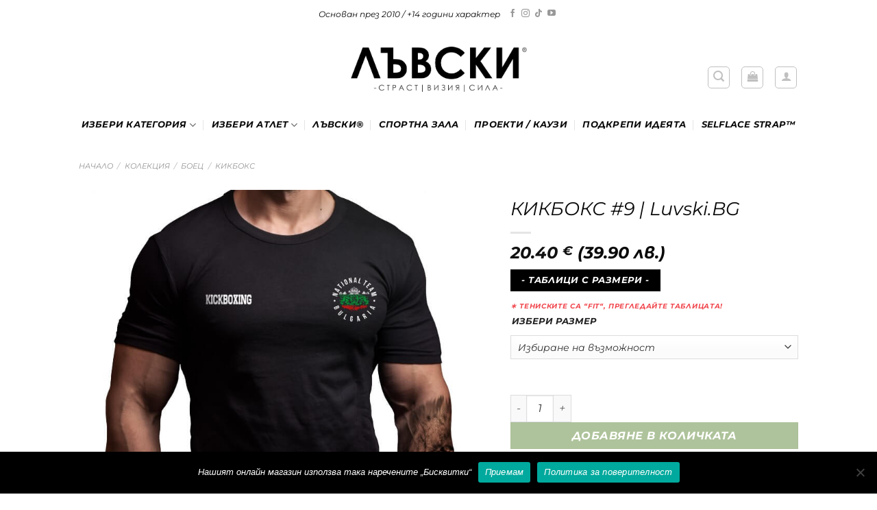

--- FILE ---
content_type: text/html; charset=UTF-8
request_url: https://luvski.bg/produkt/%D0%BA%D0%B8%D0%BA%D0%B1%D0%BE%D0%BA%D1%81-9-luvski-bg/
body_size: 55256
content:
<!DOCTYPE html>
<html lang="bg-BG" class="loading-site no-js">
<head>
	<meta charset="UTF-8" />
	<link rel="profile" href="https://gmpg.org/xfn/11" />
	<link rel="pingback" href="https://luvski.bg/xmlrpc.php" />

	<script>(function(html){html.className = html.className.replace(/\bno-js\b/,'js')})(document.documentElement);</script>

        <script type="application/javascript" style="display:none">
            /* <![CDATA[ */
            window.pysWooProductData = window.pysWooProductData || [];
                        window.pysWooProductData[9139] = {"facebook":{"delay":0,"type":"static","name":"AddToCart","eventID":"fd6ed051-860f-47ef-b8f1-bba4c742ae91","pixelIds":["1573023969565730"],"params":{"content_type":"product","content_ids":["9139"],"contents":[{"id":"9139","quantity":1}],"tags":"\u041a\u0438\u043a\u0431\u043e\u043a\u0441, \u041a\u0438\u043a\u0431\u043e\u043a\u0441 \/ \u041d\u0430\u0446\u0438\u043e\u043d\u0430\u043b\u0435\u043d \u041e\u0442\u0431\u043e\u0440, \u041a\u0438\u043a\u0431\u043e\u043a\u0441 \u0422\u0435\u043d\u0438\u0441\u043a\u0430, \u0422\u0435\u043d\u0438\u0441\u043a\u0438","content_name":"\u041a\u0418\u041a\u0411\u041e\u041a\u0421 #9 | Luvski.BG","category_name":"\u041a\u0438\u043a\u0431\u043e\u043a\u0441","value":20.4,"currency":"EUR"},"e_id":"woo_add_to_cart_on_button_click","ids":[],"hasTimeWindow":false,"timeWindow":0,"woo_order":"","edd_order":""},"ga":{"delay":0,"type":"static","name":"add_to_cart","trackingIds":["UA-130021528-1"],"params":{"event_category":"ecommerce","non_interaction":false,"items":[{"id":"186","name":"\u041a\u0418\u041a\u0411\u041e\u041a\u0421 #9 | Luvski.BG","category":"\u041a\u0438\u043a\u0431\u043e\u043a\u0441","quantity":1,"price":20.4}],"ecomm_prodid":"186","ecomm_pagetype":"cart","ecomm_totalvalue":20.4},"e_id":"woo_add_to_cart_on_button_click","ids":[],"hasTimeWindow":false,"timeWindow":0,"eventID":"","woo_order":"","edd_order":""}};
                        window.pysWooProductData[9140] = {"facebook":{"delay":0,"type":"static","name":"AddToCart","eventID":"b7c29ca6-ab26-431e-95ce-e94e5c3c6d36","pixelIds":["1573023969565730"],"params":{"content_type":"product","content_ids":["9140"],"contents":[{"id":"9140","quantity":1}],"content_name":"\u041a\u0418\u041a\u0411\u041e\u041a\u0421 #9 | Luvski.BG - xxl","category_name":"\u041a\u0438\u043a\u0431\u043e\u043a\u0441","value":20.4,"currency":"EUR"},"e_id":"woo_add_to_cart_on_button_click","ids":[],"hasTimeWindow":false,"timeWindow":0,"woo_order":"","edd_order":""},"ga":{"delay":0,"type":"static","name":"add_to_cart","trackingIds":["UA-130021528-1"],"params":{"event_category":"ecommerce","non_interaction":false,"items":[{"name":"\u041a\u0418\u041a\u0411\u041e\u041a\u0421 #9 | Luvski.BG","category":"\u041a\u0438\u043a\u0431\u043e\u043a\u0441","quantity":1,"price":20.4,"variant":"xxl"}],"ecomm_pagetype":"cart","ecomm_totalvalue":20.4},"e_id":"woo_add_to_cart_on_button_click","ids":[],"hasTimeWindow":false,"timeWindow":0,"eventID":"","woo_order":"","edd_order":""}};
                        window.pysWooProductData[9141] = {"facebook":{"delay":0,"type":"static","name":"AddToCart","eventID":"0897e824-69b4-4d47-9741-43eb0a71670b","pixelIds":["1573023969565730"],"params":{"content_type":"product","content_ids":["9141"],"contents":[{"id":"9141","quantity":1}],"content_name":"\u041a\u0418\u041a\u0411\u041e\u041a\u0421 #9 | Luvski.BG - s","category_name":"\u041a\u0438\u043a\u0431\u043e\u043a\u0441","value":20.4,"currency":"EUR"},"e_id":"woo_add_to_cart_on_button_click","ids":[],"hasTimeWindow":false,"timeWindow":0,"woo_order":"","edd_order":""},"ga":{"delay":0,"type":"static","name":"add_to_cart","trackingIds":["UA-130021528-1"],"params":{"event_category":"ecommerce","non_interaction":false,"items":[{"name":"\u041a\u0418\u041a\u0411\u041e\u041a\u0421 #9 | Luvski.BG","category":"\u041a\u0438\u043a\u0431\u043e\u043a\u0441","quantity":1,"price":20.4,"variant":"s"}],"ecomm_pagetype":"cart","ecomm_totalvalue":20.4},"e_id":"woo_add_to_cart_on_button_click","ids":[],"hasTimeWindow":false,"timeWindow":0,"eventID":"","woo_order":"","edd_order":""}};
                        window.pysWooProductData[9142] = {"facebook":{"delay":0,"type":"static","name":"AddToCart","eventID":"44e1a44f-e9e0-4b8a-9a5d-985ae604a3b4","pixelIds":["1573023969565730"],"params":{"content_type":"product","content_ids":["9142"],"contents":[{"id":"9142","quantity":1}],"content_name":"\u041a\u0418\u041a\u0411\u041e\u041a\u0421 #9 | Luvski.BG - m","category_name":"\u041a\u0438\u043a\u0431\u043e\u043a\u0441","value":20.4,"currency":"EUR"},"e_id":"woo_add_to_cart_on_button_click","ids":[],"hasTimeWindow":false,"timeWindow":0,"woo_order":"","edd_order":""},"ga":{"delay":0,"type":"static","name":"add_to_cart","trackingIds":["UA-130021528-1"],"params":{"event_category":"ecommerce","non_interaction":false,"items":[{"name":"\u041a\u0418\u041a\u0411\u041e\u041a\u0421 #9 | Luvski.BG","category":"\u041a\u0438\u043a\u0431\u043e\u043a\u0441","quantity":1,"price":20.4,"variant":"m"}],"ecomm_pagetype":"cart","ecomm_totalvalue":20.4},"e_id":"woo_add_to_cart_on_button_click","ids":[],"hasTimeWindow":false,"timeWindow":0,"eventID":"","woo_order":"","edd_order":""}};
                        window.pysWooProductData[9143] = {"facebook":{"delay":0,"type":"static","name":"AddToCart","eventID":"e71180bd-6347-4a1d-bd96-398b1121642d","pixelIds":["1573023969565730"],"params":{"content_type":"product","content_ids":["9143"],"contents":[{"id":"9143","quantity":1}],"content_name":"\u041a\u0418\u041a\u0411\u041e\u041a\u0421 #9 | Luvski.BG - l","category_name":"\u041a\u0438\u043a\u0431\u043e\u043a\u0441","value":20.4,"currency":"EUR"},"e_id":"woo_add_to_cart_on_button_click","ids":[],"hasTimeWindow":false,"timeWindow":0,"woo_order":"","edd_order":""},"ga":{"delay":0,"type":"static","name":"add_to_cart","trackingIds":["UA-130021528-1"],"params":{"event_category":"ecommerce","non_interaction":false,"items":[{"name":"\u041a\u0418\u041a\u0411\u041e\u041a\u0421 #9 | Luvski.BG","category":"\u041a\u0438\u043a\u0431\u043e\u043a\u0441","quantity":1,"price":20.4,"variant":"l"}],"ecomm_pagetype":"cart","ecomm_totalvalue":20.4},"e_id":"woo_add_to_cart_on_button_click","ids":[],"hasTimeWindow":false,"timeWindow":0,"eventID":"","woo_order":"","edd_order":""}};
                        window.pysWooProductData[9144] = {"facebook":{"delay":0,"type":"static","name":"AddToCart","eventID":"aae2e6d8-3eda-4758-9eec-1ee0d66244a1","pixelIds":["1573023969565730"],"params":{"content_type":"product","content_ids":["9144"],"contents":[{"id":"9144","quantity":1}],"content_name":"\u041a\u0418\u041a\u0411\u041e\u041a\u0421 #9 | Luvski.BG - xl","category_name":"\u041a\u0438\u043a\u0431\u043e\u043a\u0441","value":20.4,"currency":"EUR"},"e_id":"woo_add_to_cart_on_button_click","ids":[],"hasTimeWindow":false,"timeWindow":0,"woo_order":"","edd_order":""},"ga":{"delay":0,"type":"static","name":"add_to_cart","trackingIds":["UA-130021528-1"],"params":{"event_category":"ecommerce","non_interaction":false,"items":[{"name":"\u041a\u0418\u041a\u0411\u041e\u041a\u0421 #9 | Luvski.BG","category":"\u041a\u0438\u043a\u0431\u043e\u043a\u0441","quantity":1,"price":20.4,"variant":"xl"}],"ecomm_pagetype":"cart","ecomm_totalvalue":20.4},"e_id":"woo_add_to_cart_on_button_click","ids":[],"hasTimeWindow":false,"timeWindow":0,"eventID":"","woo_order":"","edd_order":""}};
                        /* ]]> */
        </script>

        <meta name='robots' content='index, follow, max-image-preview:large, max-snippet:-1, max-video-preview:-1' />
<meta name="viewport" content="width=device-width, initial-scale=1" />
	<!-- This site is optimized with the Yoast SEO plugin v24.8 - https://yoast.com/wordpress/plugins/seo/ -->
	<title>КИКБОКС #9 | Luvski.BG - luvski.bg</title>
	<meta name="description" content="КИКБОКС #9 | Luvski.BG. Колекцийте на Luvski са създадени за спортисти, патриоти и хулигани. Tениските Luvski създават емоция, идентичност!" />
	<link rel="canonical" href="https://luvski.bg/produkt/кикбокс-9-luvski-bg/" />
	<meta property="og:locale" content="bg_BG" />
	<meta property="og:type" content="article" />
	<meta property="og:title" content="КИКБОКС #9 | Luvski.BG - luvski.bg" />
	<meta property="og:description" content="КИКБОКС #9 | Luvski.BG. Колекцийте на Luvski са създадени за спортисти, патриоти и хулигани. Tениските Luvski създават емоция, идентичност!" />
	<meta property="og:url" content="https://luvski.bg/produkt/кикбокс-9-luvski-bg/" />
	<meta property="og:site_name" content="luvski.bg" />
	<meta property="article:publisher" content="https://www.facebook.com/luvskibg/?eid=ARD8lbjpT5H8J6d46jXTVPVY6CMbj2aSYUudHFtwL86mPnD8RQTTL-yQV61OQMbwIM5KFne84xGa4zt0" />
	<meta property="article:modified_time" content="2026-01-03T18:37:29+00:00" />
	<meta property="og:image" content="https://luvski.bg/wp-content/uploads/2020/11/българия-кик-бокс-тийм-национал-тениска-лъвски-.jpg" />
	<meta property="og:image:width" content="792" />
	<meta property="og:image:height" content="800" />
	<meta property="og:image:type" content="image/jpeg" />
	<meta name="twitter:card" content="summary_large_image" />
	<meta name="twitter:label1" content="Est. reading time" />
	<meta name="twitter:data1" content="1 минута" />
	<script type="application/ld+json" class="yoast-schema-graph">{"@context":"https://schema.org","@graph":[{"@type":"WebPage","@id":"https://luvski.bg/produkt/%d0%ba%d0%b8%d0%ba%d0%b1%d0%be%d0%ba%d1%81-9-luvski-bg/","url":"https://luvski.bg/produkt/%d0%ba%d0%b8%d0%ba%d0%b1%d0%be%d0%ba%d1%81-9-luvski-bg/","name":"КИКБОКС #9 | Luvski.BG - luvski.bg","isPartOf":{"@id":"https://luvski.bg/#website"},"primaryImageOfPage":{"@id":"https://luvski.bg/produkt/%d0%ba%d0%b8%d0%ba%d0%b1%d0%be%d0%ba%d1%81-9-luvski-bg/#primaryimage"},"image":{"@id":"https://luvski.bg/produkt/%d0%ba%d0%b8%d0%ba%d0%b1%d0%be%d0%ba%d1%81-9-luvski-bg/#primaryimage"},"thumbnailUrl":"https://luvski.bg/wp-content/uploads/2020/11/българия-кик-бокс-тийм-национал-тениска-лъвски-.jpg","datePublished":"2020-11-17T12:37:32+00:00","dateModified":"2026-01-03T18:37:29+00:00","description":"КИКБОКС #9 | Luvski.BG. Колекцийте на Luvski са създадени за спортисти, патриоти и хулигани. Tениските Luvski създават емоция, идентичност!","breadcrumb":{"@id":"https://luvski.bg/produkt/%d0%ba%d0%b8%d0%ba%d0%b1%d0%be%d0%ba%d1%81-9-luvski-bg/#breadcrumb"},"inLanguage":"bg-BG","potentialAction":[{"@type":"ReadAction","target":["https://luvski.bg/produkt/%d0%ba%d0%b8%d0%ba%d0%b1%d0%be%d0%ba%d1%81-9-luvski-bg/"]}]},{"@type":"ImageObject","inLanguage":"bg-BG","@id":"https://luvski.bg/produkt/%d0%ba%d0%b8%d0%ba%d0%b1%d0%be%d0%ba%d1%81-9-luvski-bg/#primaryimage","url":"https://luvski.bg/wp-content/uploads/2020/11/българия-кик-бокс-тийм-национал-тениска-лъвски-.jpg","contentUrl":"https://luvski.bg/wp-content/uploads/2020/11/българия-кик-бокс-тийм-национал-тениска-лъвски-.jpg","width":792,"height":800,"caption":"КИКБОКС #9 | Luvski.BG"},{"@type":"BreadcrumbList","@id":"https://luvski.bg/produkt/%d0%ba%d0%b8%d0%ba%d0%b1%d0%be%d0%ba%d1%81-9-luvski-bg/#breadcrumb","itemListElement":[{"@type":"ListItem","position":1,"name":"Home","item":"https://luvski.bg/"},{"@type":"ListItem","position":2,"name":"Shop","item":"https://luvski.bg/shop/"},{"@type":"ListItem","position":3,"name":"КИКБОКС #9 | Luvski.BG"}]},{"@type":"WebSite","@id":"https://luvski.bg/#website","url":"https://luvski.bg/","name":"luvski.bg","description":"","publisher":{"@id":"https://luvski.bg/#organization"},"potentialAction":[{"@type":"SearchAction","target":{"@type":"EntryPoint","urlTemplate":"https://luvski.bg/?s={search_term_string}"},"query-input":{"@type":"PropertyValueSpecification","valueRequired":true,"valueName":"search_term_string"}}],"inLanguage":"bg-BG"},{"@type":"Organization","@id":"https://luvski.bg/#organization","name":"Лъвски","url":"https://luvski.bg/","logo":{"@type":"ImageObject","inLanguage":"bg-BG","@id":"https://luvski.bg/#/schema/logo/image/","url":"https://luvski.bg/wp-content/uploads/2023/10/luvski-logo-design-2023.jpg","contentUrl":"https://luvski.bg/wp-content/uploads/2023/10/luvski-logo-design-2023.jpg","width":1888,"height":1947,"caption":"Лъвски"},"image":{"@id":"https://luvski.bg/#/schema/logo/image/"},"sameAs":["https://www.facebook.com/luvskibg/?eid=ARD8lbjpT5H8J6d46jXTVPVY6CMbj2aSYUudHFtwL86mPnD8RQTTL-yQV61OQMbwIM5KFne84xGa4zt0"]}]}</script>
	<!-- / Yoast SEO plugin. -->


<script type='application/javascript'>console.log('PixelYourSite PRO version 9.3.1');</script>
<link rel='dns-prefetch' href='//www.googletagmanager.com' />
<link rel='prefetch' href='https://luvski.bg/wp-content/themes/flatsome/assets/js/flatsome.js?ver=e1ad26bd5672989785e1' />
<link rel='prefetch' href='https://luvski.bg/wp-content/themes/flatsome/assets/js/chunk.slider.js?ver=3.19.11' />
<link rel='prefetch' href='https://luvski.bg/wp-content/themes/flatsome/assets/js/chunk.popups.js?ver=3.19.11' />
<link rel='prefetch' href='https://luvski.bg/wp-content/themes/flatsome/assets/js/chunk.tooltips.js?ver=3.19.11' />
<link rel='prefetch' href='https://luvski.bg/wp-content/themes/flatsome/assets/js/woocommerce.js?ver=dd6035ce106022a74757' />
<link rel="alternate" type="application/rss+xml" title="luvski.bg &raquo; Поток" href="https://luvski.bg/feed/" />
<link rel="alternate" type="application/rss+xml" title="luvski.bg &raquo; поток за коментари" href="https://luvski.bg/comments/feed/" />
<link rel="alternate" type="application/rss+xml" title="luvski.bg &raquo; поток за коментари на КИКБОКС #9 | Luvski.BG" href="https://luvski.bg/produkt/%d0%ba%d0%b8%d0%ba%d0%b1%d0%be%d0%ba%d1%81-9-luvski-bg/feed/" />
<script type="text/javascript">
/* <![CDATA[ */
window._wpemojiSettings = {"baseUrl":"https:\/\/s.w.org\/images\/core\/emoji\/15.0.3\/72x72\/","ext":".png","svgUrl":"https:\/\/s.w.org\/images\/core\/emoji\/15.0.3\/svg\/","svgExt":".svg","source":{"concatemoji":"https:\/\/luvski.bg\/wp-includes\/js\/wp-emoji-release.min.js?ver=6.6.4"}};
/*! This file is auto-generated */
!function(i,n){var o,s,e;function c(e){try{var t={supportTests:e,timestamp:(new Date).valueOf()};sessionStorage.setItem(o,JSON.stringify(t))}catch(e){}}function p(e,t,n){e.clearRect(0,0,e.canvas.width,e.canvas.height),e.fillText(t,0,0);var t=new Uint32Array(e.getImageData(0,0,e.canvas.width,e.canvas.height).data),r=(e.clearRect(0,0,e.canvas.width,e.canvas.height),e.fillText(n,0,0),new Uint32Array(e.getImageData(0,0,e.canvas.width,e.canvas.height).data));return t.every(function(e,t){return e===r[t]})}function u(e,t,n){switch(t){case"flag":return n(e,"\ud83c\udff3\ufe0f\u200d\u26a7\ufe0f","\ud83c\udff3\ufe0f\u200b\u26a7\ufe0f")?!1:!n(e,"\ud83c\uddfa\ud83c\uddf3","\ud83c\uddfa\u200b\ud83c\uddf3")&&!n(e,"\ud83c\udff4\udb40\udc67\udb40\udc62\udb40\udc65\udb40\udc6e\udb40\udc67\udb40\udc7f","\ud83c\udff4\u200b\udb40\udc67\u200b\udb40\udc62\u200b\udb40\udc65\u200b\udb40\udc6e\u200b\udb40\udc67\u200b\udb40\udc7f");case"emoji":return!n(e,"\ud83d\udc26\u200d\u2b1b","\ud83d\udc26\u200b\u2b1b")}return!1}function f(e,t,n){var r="undefined"!=typeof WorkerGlobalScope&&self instanceof WorkerGlobalScope?new OffscreenCanvas(300,150):i.createElement("canvas"),a=r.getContext("2d",{willReadFrequently:!0}),o=(a.textBaseline="top",a.font="600 32px Arial",{});return e.forEach(function(e){o[e]=t(a,e,n)}),o}function t(e){var t=i.createElement("script");t.src=e,t.defer=!0,i.head.appendChild(t)}"undefined"!=typeof Promise&&(o="wpEmojiSettingsSupports",s=["flag","emoji"],n.supports={everything:!0,everythingExceptFlag:!0},e=new Promise(function(e){i.addEventListener("DOMContentLoaded",e,{once:!0})}),new Promise(function(t){var n=function(){try{var e=JSON.parse(sessionStorage.getItem(o));if("object"==typeof e&&"number"==typeof e.timestamp&&(new Date).valueOf()<e.timestamp+604800&&"object"==typeof e.supportTests)return e.supportTests}catch(e){}return null}();if(!n){if("undefined"!=typeof Worker&&"undefined"!=typeof OffscreenCanvas&&"undefined"!=typeof URL&&URL.createObjectURL&&"undefined"!=typeof Blob)try{var e="postMessage("+f.toString()+"("+[JSON.stringify(s),u.toString(),p.toString()].join(",")+"));",r=new Blob([e],{type:"text/javascript"}),a=new Worker(URL.createObjectURL(r),{name:"wpTestEmojiSupports"});return void(a.onmessage=function(e){c(n=e.data),a.terminate(),t(n)})}catch(e){}c(n=f(s,u,p))}t(n)}).then(function(e){for(var t in e)n.supports[t]=e[t],n.supports.everything=n.supports.everything&&n.supports[t],"flag"!==t&&(n.supports.everythingExceptFlag=n.supports.everythingExceptFlag&&n.supports[t]);n.supports.everythingExceptFlag=n.supports.everythingExceptFlag&&!n.supports.flag,n.DOMReady=!1,n.readyCallback=function(){n.DOMReady=!0}}).then(function(){return e}).then(function(){var e;n.supports.everything||(n.readyCallback(),(e=n.source||{}).concatemoji?t(e.concatemoji):e.wpemoji&&e.twemoji&&(t(e.twemoji),t(e.wpemoji)))}))}((window,document),window._wpemojiSettings);
/* ]]> */
</script>

<link rel='stylesheet' id='font-awesome-css' href='https://luvski.bg/wp-content/plugins/advanced-product-labels-for-woocommerce/berocket/assets/css/font-awesome.min.css?ver=6.6.4' type='text/css' media='all' />
<style id='font-awesome-inline-css' type='text/css'>
[data-font="FontAwesome"]:before {font-family: 'FontAwesome' !important;content: attr(data-icon) !important;speak: none !important;font-weight: normal !important;font-variant: normal !important;text-transform: none !important;line-height: 1 !important;font-style: normal !important;-webkit-font-smoothing: antialiased !important;-moz-osx-font-smoothing: grayscale !important;}
</style>
<link rel='stylesheet' id='berocket_products_label_style-css' href='https://luvski.bg/wp-content/plugins/advanced-product-labels-for-woocommerce/css/frontend.css?ver=1.2.9' type='text/css' media='all' />
<style id='berocket_products_label_style-inline-css' type='text/css'>
.berocket_better_labels_line_2 {overflow: hidden;}.berocket_better_labels_inline_2 {white-space:nowrap;}
        .berocket_better_labels:before,
        .berocket_better_labels:after {
            clear: both;
            content: " ";
            display: block;
        }
        .berocket_better_labels.berocket_better_labels_image {
            position: absolute!important;
            top: 0px!important;
            bottom: 0px!important;
            left: 0px!important;
            right: 0px!important;
            pointer-events: none;
        }
        .berocket_better_labels.berocket_better_labels_image * {
            pointer-events: none;
        }
        .berocket_better_labels.berocket_better_labels_image img,
        .berocket_better_labels.berocket_better_labels_image .fa,
        .berocket_better_labels.berocket_better_labels_image .berocket_color_label,
        .berocket_better_labels.berocket_better_labels_image .berocket_image_background,
        .berocket_better_labels .berocket_better_labels_line .br_alabel,
        .berocket_better_labels .berocket_better_labels_line .br_alabel span {
            pointer-events: all;
        }
        .berocket_better_labels .berocket_color_label,
        .br_alabel .berocket_color_label {
            width: 100%;
            height: 100%;
            display: block;
        }
        .berocket_better_labels .berocket_better_labels_position_left {
            text-align:left;
            float: left;
            clear: left;
        }
        .berocket_better_labels .berocket_better_labels_position_center {
            text-align:center;
        }
        .berocket_better_labels .berocket_better_labels_position_right {
            text-align:right;
            float: right;
            clear: right;
        }
        .berocket_better_labels.berocket_better_labels_label {
            clear: both
        }
        .berocket_better_labels .berocket_better_labels_line {
            line-height: 1px;
        }
        .berocket_better_labels.berocket_better_labels_label .berocket_better_labels_line {
            clear: none;
        }
        .berocket_better_labels .berocket_better_labels_position_left .berocket_better_labels_line {
            clear: left;
        }
        .berocket_better_labels .berocket_better_labels_position_right .berocket_better_labels_line {
            clear: right;
        }
        .berocket_better_labels .berocket_better_labels_line .br_alabel {
            display: inline-block;
            position: relative;
            top: 0!important;
            left: 0!important;
            right: 0!important;
            line-height: 1px;
        }.berocket_better_labels .berocket_better_labels_position {
                display: flex;
                flex-direction: column;
            }
            .berocket_better_labels .berocket_better_labels_position.berocket_better_labels_position_left {
                align-items: start;
            }
            .berocket_better_labels .berocket_better_labels_position.berocket_better_labels_position_right {
                align-items: end;
            }
            .berocket_better_labels .berocket_better_labels_position.berocket_better_labels_position_center {
                align-items: center;
            }
            .berocket_better_labels .berocket_better_labels_position .berocket_better_labels_inline {
                display: flex;
                align-items: start;
            }
</style>
<link rel='stylesheet' id='ts-poll-block-css-css' href='https://luvski.bg/wp-content/plugins/poll-wp/admin/css/block.css?ver=6.6.4' type='text/css' media='all' />
<link rel='stylesheet' id='sbi_styles-css' href='https://luvski.bg/wp-content/plugins/instagram-feed/css/sbi-styles.min.css?ver=6.8.0' type='text/css' media='all' />
<style id='wp-emoji-styles-inline-css' type='text/css'>

	img.wp-smiley, img.emoji {
		display: inline !important;
		border: none !important;
		box-shadow: none !important;
		height: 1em !important;
		width: 1em !important;
		margin: 0 0.07em !important;
		vertical-align: -0.1em !important;
		background: none !important;
		padding: 0 !important;
	}
</style>
<style id='wp-block-library-inline-css' type='text/css'>
:root{--wp-admin-theme-color:#007cba;--wp-admin-theme-color--rgb:0,124,186;--wp-admin-theme-color-darker-10:#006ba1;--wp-admin-theme-color-darker-10--rgb:0,107,161;--wp-admin-theme-color-darker-20:#005a87;--wp-admin-theme-color-darker-20--rgb:0,90,135;--wp-admin-border-width-focus:2px;--wp-block-synced-color:#7a00df;--wp-block-synced-color--rgb:122,0,223;--wp-bound-block-color:var(--wp-block-synced-color)}@media (min-resolution:192dpi){:root{--wp-admin-border-width-focus:1.5px}}.wp-element-button{cursor:pointer}:root{--wp--preset--font-size--normal:16px;--wp--preset--font-size--huge:42px}:root .has-very-light-gray-background-color{background-color:#eee}:root .has-very-dark-gray-background-color{background-color:#313131}:root .has-very-light-gray-color{color:#eee}:root .has-very-dark-gray-color{color:#313131}:root .has-vivid-green-cyan-to-vivid-cyan-blue-gradient-background{background:linear-gradient(135deg,#00d084,#0693e3)}:root .has-purple-crush-gradient-background{background:linear-gradient(135deg,#34e2e4,#4721fb 50%,#ab1dfe)}:root .has-hazy-dawn-gradient-background{background:linear-gradient(135deg,#faaca8,#dad0ec)}:root .has-subdued-olive-gradient-background{background:linear-gradient(135deg,#fafae1,#67a671)}:root .has-atomic-cream-gradient-background{background:linear-gradient(135deg,#fdd79a,#004a59)}:root .has-nightshade-gradient-background{background:linear-gradient(135deg,#330968,#31cdcf)}:root .has-midnight-gradient-background{background:linear-gradient(135deg,#020381,#2874fc)}.has-regular-font-size{font-size:1em}.has-larger-font-size{font-size:2.625em}.has-normal-font-size{font-size:var(--wp--preset--font-size--normal)}.has-huge-font-size{font-size:var(--wp--preset--font-size--huge)}.has-text-align-center{text-align:center}.has-text-align-left{text-align:left}.has-text-align-right{text-align:right}#end-resizable-editor-section{display:none}.aligncenter{clear:both}.items-justified-left{justify-content:flex-start}.items-justified-center{justify-content:center}.items-justified-right{justify-content:flex-end}.items-justified-space-between{justify-content:space-between}.screen-reader-text{border:0;clip:rect(1px,1px,1px,1px);clip-path:inset(50%);height:1px;margin:-1px;overflow:hidden;padding:0;position:absolute;width:1px;word-wrap:normal!important}.screen-reader-text:focus{background-color:#ddd;clip:auto!important;clip-path:none;color:#444;display:block;font-size:1em;height:auto;left:5px;line-height:normal;padding:15px 23px 14px;text-decoration:none;top:5px;width:auto;z-index:100000}html :where(.has-border-color){border-style:solid}html :where([style*=border-top-color]){border-top-style:solid}html :where([style*=border-right-color]){border-right-style:solid}html :where([style*=border-bottom-color]){border-bottom-style:solid}html :where([style*=border-left-color]){border-left-style:solid}html :where([style*=border-width]){border-style:solid}html :where([style*=border-top-width]){border-top-style:solid}html :where([style*=border-right-width]){border-right-style:solid}html :where([style*=border-bottom-width]){border-bottom-style:solid}html :where([style*=border-left-width]){border-left-style:solid}html :where(img[class*=wp-image-]){height:auto;max-width:100%}:where(figure){margin:0 0 1em}html :where(.is-position-sticky){--wp-admin--admin-bar--position-offset:var(--wp-admin--admin-bar--height,0px)}@media screen and (max-width:600px){html :where(.is-position-sticky){--wp-admin--admin-bar--position-offset:0px}}
</style>
<link rel='stylesheet' id='contact-form-7-css' href='https://luvski.bg/wp-content/plugins/contact-form-7/includes/css/styles.css?ver=6.0.5' type='text/css' media='all' />
<link rel='stylesheet' id='cookie-notice-front-css' href='https://luvski.bg/wp-content/plugins/cookie-notice/css/front.min.css?ver=2.5.6' type='text/css' media='all' />
<link rel='stylesheet' id='TS_POLL_public_css-css' href='https://luvski.bg/wp-content/plugins/poll-wp/public/css/ts_poll-public.css?ver=2.4.6' type='text/css' media='all' />
<link rel='stylesheet' id='ts_poll_fonts-css' href='https://luvski.bg/wp-content/plugins/poll-wp/fonts/ts_poll-fonts.css?ver=2.4.6' type='text/css' media='all' />
<link rel='stylesheet' id='projects-styles-css' href='https://luvski.bg/wp-content/plugins/projects-by-woothemes/assets/css/woo-projects.css?ver=1.5.0' type='text/css' media='all' />
<link rel='stylesheet' id='projects-handheld-css' href='https://luvski.bg/wp-content/plugins/projects-by-woothemes/assets/css/woo-projects-handheld.css?ver=1.5.0' type='text/css' media='all' />
<link rel='stylesheet' id='rs-plugin-settings-css' href='https://luvski.bg/wp-content/plugins/revslider/public/assets/css/rs6.css?ver=6.2.1' type='text/css' media='all' />
<style id='rs-plugin-settings-inline-css' type='text/css'>
#rs-demo-id {}
</style>
<style id='woocommerce-inline-inline-css' type='text/css'>
.woocommerce form .form-row .required { visibility: visible; }
</style>
<link rel='stylesheet' id='woo-bg-css-frontend-css' href='https://luvski.bg/wp-content/plugins/bulgarisation-for-woocommerce/dist/styles/frontend.min.css?ver=6.6.4' type='text/css' media='all' />
<link rel='stylesheet' id='woo-variation-swatches-css' href='https://luvski.bg/wp-content/plugins/woo-variation-swatches/assets/css/frontend.min.css?ver=1739865178' type='text/css' media='all' />
<style id='woo-variation-swatches-inline-css' type='text/css'>
:root {
--wvs-tick:url("data:image/svg+xml;utf8,%3Csvg filter='drop-shadow(0px 0px 2px rgb(0 0 0 / .8))' xmlns='http://www.w3.org/2000/svg'  viewBox='0 0 30 30'%3E%3Cpath fill='none' stroke='%23ffffff' stroke-linecap='round' stroke-linejoin='round' stroke-width='4' d='M4 16L11 23 27 7'/%3E%3C/svg%3E");

--wvs-cross:url("data:image/svg+xml;utf8,%3Csvg filter='drop-shadow(0px 0px 5px rgb(255 255 255 / .6))' xmlns='http://www.w3.org/2000/svg' width='72px' height='72px' viewBox='0 0 24 24'%3E%3Cpath fill='none' stroke='%23ff0000' stroke-linecap='round' stroke-width='0.6' d='M5 5L19 19M19 5L5 19'/%3E%3C/svg%3E");
--wvs-single-product-item-width:30px;
--wvs-single-product-item-height:30px;
--wvs-single-product-item-font-size:18px}
</style>
<link rel='stylesheet' id='jquery-colorbox-css' href='https://luvski.bg/wp-content/plugins/yith-woocommerce-compare/assets/css/colorbox.css?ver=1.4.21' type='text/css' media='all' />
<link rel='stylesheet' id='brands-styles-css' href='https://luvski.bg/wp-content/plugins/woocommerce/assets/css/brands.css?ver=9.7.2' type='text/css' media='all' />
<link rel='stylesheet' id='mm_icomoon-css' href='https://luvski.bg/wp-content/plugins/mega_main_menu/framework/src/css/icomoon.css?ver=2.1.2' type='text/css' media='all' />
<link rel='stylesheet' id='mmm_mega_main_menu-css' href='https://luvski.bg/wp-content/plugins/mega_main_menu/src/css/cache.skin.css?ver=1509012405' type='text/css' media='all' />
<style id='akismet-widget-style-inline-css' type='text/css'>

			.a-stats {
				--akismet-color-mid-green: #357b49;
				--akismet-color-white: #fff;
				--akismet-color-light-grey: #f6f7f7;

				max-width: 350px;
				width: auto;
			}

			.a-stats * {
				all: unset;
				box-sizing: border-box;
			}

			.a-stats strong {
				font-weight: 600;
			}

			.a-stats a.a-stats__link,
			.a-stats a.a-stats__link:visited,
			.a-stats a.a-stats__link:active {
				background: var(--akismet-color-mid-green);
				border: none;
				box-shadow: none;
				border-radius: 8px;
				color: var(--akismet-color-white);
				cursor: pointer;
				display: block;
				font-family: -apple-system, BlinkMacSystemFont, 'Segoe UI', 'Roboto', 'Oxygen-Sans', 'Ubuntu', 'Cantarell', 'Helvetica Neue', sans-serif;
				font-weight: 500;
				padding: 12px;
				text-align: center;
				text-decoration: none;
				transition: all 0.2s ease;
			}

			/* Extra specificity to deal with TwentyTwentyOne focus style */
			.widget .a-stats a.a-stats__link:focus {
				background: var(--akismet-color-mid-green);
				color: var(--akismet-color-white);
				text-decoration: none;
			}

			.a-stats a.a-stats__link:hover {
				filter: brightness(110%);
				box-shadow: 0 4px 12px rgba(0, 0, 0, 0.06), 0 0 2px rgba(0, 0, 0, 0.16);
			}

			.a-stats .count {
				color: var(--akismet-color-white);
				display: block;
				font-size: 1.5em;
				line-height: 1.4;
				padding: 0 13px;
				white-space: nowrap;
			}
		
</style>
<link rel='stylesheet' id='flatsome-main-css' href='https://luvski.bg/wp-content/themes/flatsome/assets/css/flatsome.css?ver=3.19.11' type='text/css' media='all' />
<style id='flatsome-main-inline-css' type='text/css'>
@font-face {
				font-family: "fl-icons";
				font-display: block;
				src: url(https://luvski.bg/wp-content/themes/flatsome/assets/css/icons/fl-icons.eot?v=3.19.11);
				src:
					url(https://luvski.bg/wp-content/themes/flatsome/assets/css/icons/fl-icons.eot#iefix?v=3.19.11) format("embedded-opentype"),
					url(https://luvski.bg/wp-content/themes/flatsome/assets/css/icons/fl-icons.woff2?v=3.19.11) format("woff2"),
					url(https://luvski.bg/wp-content/themes/flatsome/assets/css/icons/fl-icons.ttf?v=3.19.11) format("truetype"),
					url(https://luvski.bg/wp-content/themes/flatsome/assets/css/icons/fl-icons.woff?v=3.19.11) format("woff"),
					url(https://luvski.bg/wp-content/themes/flatsome/assets/css/icons/fl-icons.svg?v=3.19.11#fl-icons) format("svg");
			}
</style>
<link rel='stylesheet' id='flatsome-shop-css' href='https://luvski.bg/wp-content/themes/flatsome/assets/css/flatsome-shop.css?ver=3.19.11' type='text/css' media='all' />
<link rel='stylesheet' id='flatsome-style-css' href='https://luvski.bg/wp-content/themes/flatsome/style.css?ver=3.19.11' type='text/css' media='all' />
<script type="text/javascript" data-cfasync="false" src="https://luvski.bg/wp-includes/js/jquery/jquery.min.js?ver=3.7.1" id="jquery-core-js"></script>
<script type="text/javascript" data-cfasync="false" src="https://luvski.bg/wp-includes/js/jquery/jquery-migrate.min.js?ver=3.4.1" id="jquery-migrate-js"></script>
<script type="text/javascript" id="cookie-notice-front-js-before">
/* <![CDATA[ */
var cnArgs = {"ajaxUrl":"https:\/\/luvski.bg\/wp-admin\/admin-ajax.php","nonce":"bdf71d77ca","hideEffect":"fade","position":"bottom","onScroll":false,"onScrollOffset":100,"onClick":false,"cookieName":"cookie_notice_accepted","cookieTime":2592000,"cookieTimeRejected":2592000,"globalCookie":false,"redirection":false,"cache":true,"revokeCookies":false,"revokeCookiesOpt":"automatic"};
/* ]]> */
</script>
<script type="text/javascript" src="https://luvski.bg/wp-content/plugins/cookie-notice/js/front.min.js?ver=2.5.6" id="cookie-notice-front-js"></script>
<script type="text/javascript" src="https://luvski.bg/wp-content/plugins/poll-wp/public/js/vue.js?ver=2.4.6" id="ts_poll_vue_js-js"></script>
<script type="text/javascript" src="https://luvski.bg/wp-content/plugins/poll-wp/public/js/ts_poll-public.js?ver=2.4.6" id="TS_POLL-js"></script>
<script type="text/javascript" src="https://luvski.bg/wp-content/plugins/revslider/public/assets/js/rbtools.min.js?ver=6.0" id="tp-tools-js"></script>
<script type="text/javascript" src="https://luvski.bg/wp-content/plugins/revslider/public/assets/js/rs6.min.js?ver=6.2.1" id="revmin-js"></script>
<script type="text/javascript" id="wc-single-product-js-extra">
/* <![CDATA[ */
var wc_single_product_params = {"i18n_required_rating_text":"\u0418\u0437\u0431\u0435\u0440\u0435\u0442\u0435 \u0441\u0442\u043e\u0439\u043d\u043e\u0441\u0442","i18n_rating_options":["1 of 5 stars","2 of 5 stars","3 of 5 stars","4 of 5 stars","5 of 5 stars"],"i18n_product_gallery_trigger_text":"View full-screen image gallery","review_rating_required":"yes","flexslider":{"rtl":false,"animation":"slide","smoothHeight":true,"directionNav":false,"controlNav":"thumbnails","slideshow":false,"animationSpeed":500,"animationLoop":false,"allowOneSlide":false},"zoom_enabled":"","zoom_options":[],"photoswipe_enabled":"","photoswipe_options":{"shareEl":false,"closeOnScroll":false,"history":false,"hideAnimationDuration":0,"showAnimationDuration":0},"flexslider_enabled":""};
/* ]]> */
</script>
<script type="text/javascript" src="https://luvski.bg/wp-content/plugins/woocommerce/assets/js/frontend/single-product.min.js?ver=9.7.2" id="wc-single-product-js" defer="defer" data-wp-strategy="defer"></script>
<script type="text/javascript" src="https://luvski.bg/wp-content/plugins/woocommerce/assets/js/jquery-blockui/jquery.blockUI.min.js?ver=2.7.0-wc.9.7.2" id="jquery-blockui-js" data-wp-strategy="defer"></script>
<script type="text/javascript" src="https://luvski.bg/wp-content/plugins/woocommerce/assets/js/js-cookie/js.cookie.min.js?ver=2.1.4-wc.9.7.2" id="js-cookie-js" data-wp-strategy="defer"></script>
<script type="text/javascript" src="https://luvski.bg/wp-content/plugins/mega_main_menu/src/js/frontend.js?ver=6.6.4" id="mmm_menu_functions-js"></script>
<script type="text/javascript" src="https://luvski.bg/wp-content/plugins/pixelyoursite-pro/dist/scripts/jquery.bind-first-0.2.3.min.js?ver=6.6.4" id="jquery-bind-first-js"></script>
<script type="text/javascript" id="pys-js-extra">
/* <![CDATA[ */
var pysOptions = {"staticEvents":{"facebook":{"init_event":[{"delay":0,"type":"static","name":"PageView","eventID":"92fb6825-fe0e-4fc5-ad87-59f85ade6b0f","pixelIds":["1573023969565730"],"params":{"categories":"\u041a\u0438\u043a\u0431\u043e\u043a\u0441","tags":"\u041a\u0438\u043a\u0431\u043e\u043a\u0441, \u041a\u0438\u043a\u0431\u043e\u043a\u0441 \/ \u041d\u0430\u0446\u0438\u043e\u043d\u0430\u043b\u0435\u043d \u041e\u0442\u0431\u043e\u0440, \u041a\u0438\u043a\u0431\u043e\u043a\u0441 \u0422\u0435\u043d\u0438\u0441\u043a\u0430, \u0422\u0435\u043d\u0438\u0441\u043a\u0438","page_title":"\u041a\u0418\u041a\u0411\u041e\u041a\u0421 #9 | Luvski.BG","post_type":"product","post_id":9139,"plugin":"PixelYourSite","event_url":"luvski.bg\/produkt\/%D0%BA%D0%B8%D0%BA%D0%B1%D0%BE%D0%BA%D1%81-9-luvski-bg\/","user_role":"guest"},"e_id":"init_event","ids":[],"hasTimeWindow":false,"timeWindow":0,"woo_order":"","edd_order":""}],"woo_view_content":[{"delay":0,"type":"static","name":"ViewContent","eventID":"df9b3d9b-774b-4a2c-b205-445cf141dc29","pixelIds":["1573023969565730"],"params":{"content_ids":["9139"],"content_type":"product_group","tags":"\u041a\u0438\u043a\u0431\u043e\u043a\u0441, \u041a\u0438\u043a\u0431\u043e\u043a\u0441 \/ \u041d\u0430\u0446\u0438\u043e\u043d\u0430\u043b\u0435\u043d \u041e\u0442\u0431\u043e\u0440, \u041a\u0438\u043a\u0431\u043e\u043a\u0441 \u0422\u0435\u043d\u0438\u0441\u043a\u0430, \u0422\u0435\u043d\u0438\u0441\u043a\u0438","content_name":"\u041a\u0418\u041a\u0411\u041e\u041a\u0421 #9 | Luvski.BG","category_name":"\u041a\u0438\u043a\u0431\u043e\u043a\u0441","value":20.4,"currency":"EUR","contents":[{"id":"9139","quantity":1}],"product_price":20.4,"page_title":"\u041a\u0418\u041a\u0411\u041e\u041a\u0421 #9 | Luvski.BG","post_type":"product","post_id":9139,"plugin":"PixelYourSite","event_url":"luvski.bg\/produkt\/%D0%BA%D0%B8%D0%BA%D0%B1%D0%BE%D0%BA%D1%81-9-luvski-bg\/","user_role":"guest"},"e_id":"woo_view_content","ids":[],"hasTimeWindow":false,"timeWindow":0,"woo_order":"","edd_order":""}]},"ga":{"woo_view_content":[{"delay":0,"type":"static","name":"view_item","trackingIds":["UA-130021528-1"],"params":{"event_category":"ecommerce","items":[{"id":"186","name":"\u041a\u0418\u041a\u0411\u041e\u041a\u0421 #9 | Luvski.BG","category":"\u041a\u0438\u043a\u0431\u043e\u043a\u0441","quantity":1,"price":20.4}],"non_interaction":true,"ecomm_prodid":"186","ecomm_pagetype":"product","ecomm_totalvalue":20.4,"page_title":"\u041a\u0418\u041a\u0411\u041e\u041a\u0421 #9 | Luvski.BG","post_type":"product","post_id":9139,"plugin":"PixelYourSite","event_url":"luvski.bg\/produkt\/%D0%BA%D0%B8%D0%BA%D0%B1%D0%BE%D0%BA%D1%81-9-luvski-bg\/","user_role":"guest"},"e_id":"woo_view_content","ids":[],"hasTimeWindow":false,"timeWindow":0,"eventID":"","woo_order":"","edd_order":""}],"woo_view_item_list_single":[{"delay":0,"type":"static","name":"view_item_list","trackingIds":["UA-130021528-1"],"params":{"event_category":"ecommerce","event_label":"\u041a\u0418\u041a\u0411\u041e\u041a\u0421 #9 | Luvski.BG - Related products","items":[{"id":"183","name":"\u041a\u0418\u041a\u0411\u041e\u041a\u0421 #6 | Luvski.BG","category":"\u041a\u0438\u043a\u0431\u043e\u043a\u0441","quantity":1,"price":20.4,"list_position":1,"list_name":"\u041a\u0418\u041a\u0411\u041e\u041a\u0421 #9 | Luvski.BG - Related products"},{"id":"178","name":"\u041a\u0418\u041a\u0411\u041e\u041a\u0421 #8 | Luvski.BG","category":"\u041a\u0438\u043a\u0431\u043e\u043a\u0441","quantity":1,"price":20.4,"list_position":2,"list_name":"\u041a\u0418\u041a\u0411\u041e\u041a\u0421 #9 | Luvski.BG - Related products"},{"id":"418","name":"\u041a\u0418\u041a\u0411\u041e\u041a\u0421 #3 | \u0411\u041b\u0423\u0417\u0410","category":"\u041a\u0438\u043a\u0431\u043e\u043a\u0441","quantity":1,"price":45.97,"list_position":3,"list_name":"\u041a\u0418\u041a\u0411\u041e\u041a\u0421 #9 | Luvski.BG - Related products"},{"id":"185","name":"\u041a\u0418\u041a\u0411\u041e\u041a\u0421 #7 | Luvski.BG","category":"\u041a\u0438\u043a\u0431\u043e\u043a\u0441","quantity":1,"price":20.4,"list_position":4,"list_name":"\u041a\u0418\u041a\u0411\u041e\u041a\u0421 #9 | Luvski.BG - Related products"},{"id":"181","name":"\u041a\u0418\u041a\u0411\u041e\u041a\u0421 #3 | Luvski.BG","category":"\u041a\u0438\u043a\u0431\u043e\u043a\u0441","quantity":1,"price":20.4,"list_position":5,"list_name":"\u041a\u0418\u041a\u0411\u041e\u041a\u0421 #9 | Luvski.BG - Related products"},{"id":"184","name":"\u041a\u0418\u041a\u0411\u041e\u041a\u0421 #5 | Luvski.BG","category":"\u041a\u0438\u043a\u0431\u043e\u043a\u0441","quantity":1,"price":20.4,"list_position":6,"list_name":"\u041a\u0418\u041a\u0411\u041e\u041a\u0421 #9 | Luvski.BG - Related products"},{"id":"182","name":"\u041a\u0418\u041a\u0411\u041e\u041a\u0421 #4 | Luvski.BG","category":"\u041a\u0438\u043a\u0431\u043e\u043a\u0441","quantity":1,"price":20.4,"list_position":7,"list_name":"\u041a\u0418\u041a\u0411\u041e\u041a\u0421 #9 | Luvski.BG - Related products"},{"id":"180","name":"\u041a\u0418\u041a\u0411\u041e\u041a\u0421 #2 | Luvski.BG","category":"\u041a\u0438\u043a\u0431\u043e\u043a\u0441","quantity":1,"price":20.4,"list_position":8,"list_name":"\u041a\u0418\u041a\u0411\u041e\u041a\u0421 #9 | Luvski.BG - Related products"},{"id":"179","name":"\u041a\u0418\u041a\u0411\u041e\u041a\u0421 | Luvski.BG","category":"\u041a\u0438\u043a\u0431\u043e\u043a\u0441","quantity":1,"price":20.4,"list_position":9,"list_name":"\u041a\u0418\u041a\u0411\u041e\u041a\u0421 #9 | Luvski.BG - Related products"},{"id":"341","name":"\u041a\u0418\u041a\u0411\u041e\u041a\u0421 #10 | Luvski.BG","category":"\u041a\u0438\u043a\u0431\u043e\u043a\u0441","quantity":1,"price":40.85,"list_position":10,"list_name":"\u041a\u0418\u041a\u0411\u041e\u041a\u0421 #9 | Luvski.BG - Related products"}],"non_interaction":true,"page_title":"\u041a\u0418\u041a\u0411\u041e\u041a\u0421 #9 | Luvski.BG","post_type":"product","post_id":9139,"plugin":"PixelYourSite","event_url":"luvski.bg\/produkt\/%D0%BA%D0%B8%D0%BA%D0%B1%D0%BE%D0%BA%D1%81-9-luvski-bg\/","user_role":"guest"},"e_id":"woo_view_item_list_single","ids":[],"hasTimeWindow":false,"timeWindow":0,"eventID":"","woo_order":"","edd_order":""}]}},"dynamicEvents":{"woo_add_to_cart_on_button_click":{"facebook":{"delay":0,"type":"dyn","name":"AddToCart","eventID":"c9653fa6-4d6a-476e-ab0f-525e28910297","pixelIds":["1573023969565730"],"params":{"page_title":"\u041a\u0418\u041a\u0411\u041e\u041a\u0421 #9 | Luvski.BG","post_type":"product","post_id":9139,"plugin":"PixelYourSite","event_url":"luvski.bg\/produkt\/%D0%BA%D0%B8%D0%BA%D0%B1%D0%BE%D0%BA%D1%81-9-luvski-bg\/","user_role":"guest"},"e_id":"woo_add_to_cart_on_button_click","ids":[],"hasTimeWindow":false,"timeWindow":0,"woo_order":"","edd_order":""},"ga":{"delay":0,"type":"dyn","name":"add_to_cart","trackingIds":["UA-130021528-1"],"params":{"page_title":"\u041a\u0418\u041a\u0411\u041e\u041a\u0421 #9 | Luvski.BG","post_type":"product","post_id":9139,"plugin":"PixelYourSite","event_url":"luvski.bg\/produkt\/%D0%BA%D0%B8%D0%BA%D0%B1%D0%BE%D0%BA%D1%81-9-luvski-bg\/","user_role":"guest"},"e_id":"woo_add_to_cart_on_button_click","ids":[],"hasTimeWindow":false,"timeWindow":0,"eventID":"","woo_order":"","edd_order":""}},"woo_select_content_single":{"22940":{"ga":{"delay":0,"type":"dyn","name":"select_content","trackingIds":["UA-130021528-1"],"params":{"items":[{"id":"\u041b\u044a\u0432\u0441\u043a\u0438 | 105","name":"FROM FATHER TO SON | \u041b\u044a\u0432\u0441\u043a\u0438\u00ae","category":"Ultras","quantity":1,"price":51.08,"list_position":1,"list_name":"\u041a\u0418\u041a\u0411\u041e\u041a\u0421 #9 | Luvski.BG - Related products"}],"event_category":"ecommerce","content_type":"product","page_title":"\u041a\u0418\u041a\u0411\u041e\u041a\u0421 #9 | Luvski.BG","post_type":"product","post_id":9139,"plugin":"PixelYourSite","event_url":"luvski.bg\/produkt\/%D0%BA%D0%B8%D0%BA%D0%B1%D0%BE%D0%BA%D1%81-9-luvski-bg\/","user_role":"guest"},"e_id":"woo_select_content_single","ids":[],"hasTimeWindow":false,"timeWindow":0,"eventID":"","woo_order":"","edd_order":""}},"7460":{"ga":{"delay":0,"type":"dyn","name":"select_content","trackingIds":["UA-130021528-1"],"params":{"items":[{"id":"54","name":"WORK HARDER | Luvski.BG","category":"\u0424\u0438\u0442\u043d\u0435\u0441","quantity":1,"price":20.4,"list_position":2,"list_name":"\u041a\u0418\u041a\u0411\u041e\u041a\u0421 #9 | Luvski.BG - Related products"}],"event_category":"ecommerce","content_type":"product","page_title":"\u041a\u0418\u041a\u0411\u041e\u041a\u0421 #9 | Luvski.BG","post_type":"product","post_id":9139,"plugin":"PixelYourSite","event_url":"luvski.bg\/produkt\/%D0%BA%D0%B8%D0%BA%D0%B1%D0%BE%D0%BA%D1%81-9-luvski-bg\/","user_role":"guest"},"e_id":"woo_select_content_single","ids":[],"hasTimeWindow":false,"timeWindow":0,"eventID":"","woo_order":"","edd_order":""}},"7441":{"ga":{"delay":0,"type":"dyn","name":"select_content","trackingIds":["UA-130021528-1"],"params":{"items":[{"id":"\u041b\u044a\u0432\u0441\u043a\u0438 | 11","name":"CHEAT DAY | \u041b\u044a\u0432\u0441\u043a\u0438\u00ae\u00a0","category":"\u041f\u0430\u0443\u044a\u0440\u043b\u0438\u0444\u0442\u0438\u043d\u0433","quantity":1,"price":35.79,"list_position":3,"list_name":"\u041a\u0418\u041a\u0411\u041e\u041a\u0421 #9 | Luvski.BG - Related products"}],"event_category":"ecommerce","content_type":"product","page_title":"\u041a\u0418\u041a\u0411\u041e\u041a\u0421 #9 | Luvski.BG","post_type":"product","post_id":9139,"plugin":"PixelYourSite","event_url":"luvski.bg\/produkt\/%D0%BA%D0%B8%D0%BA%D0%B1%D0%BE%D0%BA%D1%81-9-luvski-bg\/","user_role":"guest"},"e_id":"woo_select_content_single","ids":[],"hasTimeWindow":false,"timeWindow":0,"eventID":"","woo_order":"","edd_order":""}},"23232":{"ga":{"delay":0,"type":"dyn","name":"select_content","trackingIds":["UA-130021528-1"],"params":{"items":[{"id":"453","name":"\u041a\u0418\u041a\u0411\u041e\u041a\u0421 | \u0421\u0422\u0418\u041a\u0415\u0420 \u0417\u0410 \u0422\u0415\u041b\u0415\u0424\u041e\u041d","category":"\u041a\u0438\u043a\u0431\u043e\u043a\u0441","quantity":1,"price":3.53,"list_position":4,"list_name":"\u041a\u0418\u041a\u0411\u041e\u041a\u0421 #9 | Luvski.BG - Related products"}],"event_category":"ecommerce","content_type":"product","page_title":"\u041a\u0418\u041a\u0411\u041e\u041a\u0421 #9 | Luvski.BG","post_type":"product","post_id":9139,"plugin":"PixelYourSite","event_url":"luvski.bg\/produkt\/%D0%BA%D0%B8%D0%BA%D0%B1%D0%BE%D0%BA%D1%81-9-luvski-bg\/","user_role":"guest"},"e_id":"woo_select_content_single","ids":[],"hasTimeWindow":false,"timeWindow":0,"eventID":"","woo_order":"","edd_order":""}},"2699":{"ga":{"delay":0,"type":"dyn","name":"select_content","trackingIds":["UA-130021528-1"],"params":{"items":[{"id":"171","name":"\u041a\u0418\u041e\u041a\u0423\u0428\u0418\u041d #5 | Luvski.BG","category":"\u041a\u0430\u0440\u0430\u0442\u0435","quantity":1,"price":12.78,"list_position":5,"list_name":"\u041a\u0418\u041a\u0411\u041e\u041a\u0421 #9 | Luvski.BG - Related products"}],"event_category":"ecommerce","content_type":"product","page_title":"\u041a\u0418\u041a\u0411\u041e\u041a\u0421 #9 | Luvski.BG","post_type":"product","post_id":9139,"plugin":"PixelYourSite","event_url":"luvski.bg\/produkt\/%D0%BA%D0%B8%D0%BA%D0%B1%D0%BE%D0%BA%D1%81-9-luvski-bg\/","user_role":"guest"},"e_id":"woo_select_content_single","ids":[],"hasTimeWindow":false,"timeWindow":0,"eventID":"","woo_order":"","edd_order":""}},"6763":{"ga":{"delay":0,"type":"dyn","name":"select_content","trackingIds":["UA-130021528-1"],"params":{"items":[{"id":"15","name":"\u0420\u041e\u0421\u0421\u0418\u042f \u0417\u0415\u041c\u041b\u042f \u0412\u041e\u0418\u041d\u041e\u0412 | Luvski.BG","category":"\u0420\u043e\u0441\u0441\u0438\u044f","quantity":1,"price":20.4,"list_position":6,"list_name":"\u041a\u0418\u041a\u0411\u041e\u041a\u0421 #9 | Luvski.BG - Related products"}],"event_category":"ecommerce","content_type":"product","page_title":"\u041a\u0418\u041a\u0411\u041e\u041a\u0421 #9 | Luvski.BG","post_type":"product","post_id":9139,"plugin":"PixelYourSite","event_url":"luvski.bg\/produkt\/%D0%BA%D0%B8%D0%BA%D0%B1%D0%BE%D0%BA%D1%81-9-luvski-bg\/","user_role":"guest"},"e_id":"woo_select_content_single","ids":[],"hasTimeWindow":false,"timeWindow":0,"eventID":"","woo_order":"","edd_order":""}},"7250":{"ga":{"delay":0,"type":"dyn","name":"select_content","trackingIds":["UA-130021528-1"],"params":{"items":[{"id":"\u041b\u044a\u0432\u0441\u043a\u0438 | 9","name":"MONSTER #2 | \u041b\u044a\u0432\u0441\u043a\u0438\u00ae\u00a0","category":"\u0424\u0438\u0442\u043d\u0435\u0441","quantity":1,"price":35.79,"list_position":7,"list_name":"\u041a\u0418\u041a\u0411\u041e\u041a\u0421 #9 | Luvski.BG - Related products"}],"event_category":"ecommerce","content_type":"product","page_title":"\u041a\u0418\u041a\u0411\u041e\u041a\u0421 #9 | Luvski.BG","post_type":"product","post_id":9139,"plugin":"PixelYourSite","event_url":"luvski.bg\/produkt\/%D0%BA%D0%B8%D0%BA%D0%B1%D0%BE%D0%BA%D1%81-9-luvski-bg\/","user_role":"guest"},"e_id":"woo_select_content_single","ids":[],"hasTimeWindow":false,"timeWindow":0,"eventID":"","woo_order":"","edd_order":""}},"10722":{"ga":{"delay":0,"type":"dyn","name":"select_content","trackingIds":["UA-130021528-1"],"params":{"items":[{"id":"\u041b\u044a\u0432\u0441\u043a\u0438 | 33","name":"\u0416\u0418\u0412\u041e\u0422 \u041d\u0410 \u041a\u0420\u0410\u0414\u0415\u0426 | \u041b\u044a\u0432\u0441\u043a\u0438\u00ae\u00a0","category":"\u041a\u041e\u041b\u0415\u041a\u0426\u0418\u042f\/\u041c\u0430\u0444\u0438\u044f","quantity":1,"price":51.12,"list_position":8,"list_name":"\u041a\u0418\u041a\u0411\u041e\u041a\u0421 #9 | Luvski.BG - Related products"}],"event_category":"ecommerce","content_type":"product","page_title":"\u041a\u0418\u041a\u0411\u041e\u041a\u0421 #9 | Luvski.BG","post_type":"product","post_id":9139,"plugin":"PixelYourSite","event_url":"luvski.bg\/produkt\/%D0%BA%D0%B8%D0%BA%D0%B1%D0%BE%D0%BA%D1%81-9-luvski-bg\/","user_role":"guest"},"e_id":"woo_select_content_single","ids":[],"hasTimeWindow":false,"timeWindow":0,"eventID":"","woo_order":"","edd_order":""}},"10692":{"ga":{"delay":0,"type":"dyn","name":"select_content","trackingIds":["UA-130021528-1"],"params":{"items":[{"id":"141","name":"\u0413\u041b\u041e\u041a #5\u00a0| Luvski.BG","category":"\u041e\u0440\u044a\u0436\u0438\u044f","quantity":1,"price":20.4,"list_position":9,"list_name":"\u041a\u0418\u041a\u0411\u041e\u041a\u0421 #9 | Luvski.BG - Related products"}],"event_category":"ecommerce","content_type":"product","page_title":"\u041a\u0418\u041a\u0411\u041e\u041a\u0421 #9 | Luvski.BG","post_type":"product","post_id":9139,"plugin":"PixelYourSite","event_url":"luvski.bg\/produkt\/%D0%BA%D0%B8%D0%BA%D0%B1%D0%BE%D0%BA%D1%81-9-luvski-bg\/","user_role":"guest"},"e_id":"woo_select_content_single","ids":[],"hasTimeWindow":false,"timeWindow":0,"eventID":"","woo_order":"","edd_order":""}},"8707":{"ga":{"delay":0,"type":"dyn","name":"select_content","trackingIds":["UA-130021528-1"],"params":{"items":[{"id":"97","name":"\u0421\u0412\u041e\u0411\u041e\u0414\u0410 \u0418\u041b\u0418 \u0421\u041c\u042a\u0420\u0422 #5 | \u041c\u042a\u0416\u041a\u0410, \u0414\u0415\u0422\u0421\u041a\u0410","category":"\u0411\u044a\u043b\u0433\u0430\u0440\u0438\u044f","quantity":1,"price":15.29,"list_position":10,"list_name":"\u041a\u0418\u041a\u0411\u041e\u041a\u0421 #9 | Luvski.BG - Related products"}],"event_category":"ecommerce","content_type":"product","page_title":"\u041a\u0418\u041a\u0411\u041e\u041a\u0421 #9 | Luvski.BG","post_type":"product","post_id":9139,"plugin":"PixelYourSite","event_url":"luvski.bg\/produkt\/%D0%BA%D0%B8%D0%BA%D0%B1%D0%BE%D0%BA%D1%81-9-luvski-bg\/","user_role":"guest"},"e_id":"woo_select_content_single","ids":[],"hasTimeWindow":false,"timeWindow":0,"eventID":"","woo_order":"","edd_order":""}},"3648":{"ga":{"delay":0,"type":"dyn","name":"select_content","trackingIds":["UA-130021528-1"],"params":{"items":[{"id":"138","name":"AK47 SPECIALIST\u00a0| Luvski.BG","category":"\u041e\u0440\u044a\u0436\u0438\u044f","quantity":1,"price":20.4,"list_position":11,"list_name":"\u041a\u0418\u041a\u0411\u041e\u041a\u0421 #9 | Luvski.BG - Related products"}],"event_category":"ecommerce","content_type":"product","page_title":"\u041a\u0418\u041a\u0411\u041e\u041a\u0421 #9 | Luvski.BG","post_type":"product","post_id":9139,"plugin":"PixelYourSite","event_url":"luvski.bg\/produkt\/%D0%BA%D0%B8%D0%BA%D0%B1%D0%BE%D0%BA%D1%81-9-luvski-bg\/","user_role":"guest"},"e_id":"woo_select_content_single","ids":[],"hasTimeWindow":false,"timeWindow":0,"eventID":"","woo_order":"","edd_order":""}},"5430":{"ga":{"delay":0,"type":"dyn","name":"select_content","trackingIds":["UA-130021528-1"],"params":{"items":[{"id":"118","name":"\u0411\u041e\u0420\u0411\u0410 \u0411\u042a\u041b\u0413\u0410\u0420\u0418\u042f | Luvski.BG","category":"\u0411\u043e\u0440\u0431\u0430","quantity":1,"price":20.4,"list_position":12,"list_name":"\u041a\u0418\u041a\u0411\u041e\u041a\u0421 #9 | Luvski.BG - Related products"}],"event_category":"ecommerce","content_type":"product","page_title":"\u041a\u0418\u041a\u0411\u041e\u041a\u0421 #9 | Luvski.BG","post_type":"product","post_id":9139,"plugin":"PixelYourSite","event_url":"luvski.bg\/produkt\/%D0%BA%D0%B8%D0%BA%D0%B1%D0%BE%D0%BA%D1%81-9-luvski-bg\/","user_role":"guest"},"e_id":"woo_select_content_single","ids":[],"hasTimeWindow":false,"timeWindow":0,"eventID":"","woo_order":"","edd_order":""}},"6717":{"ga":{"delay":0,"type":"dyn","name":"select_content","trackingIds":["UA-130021528-1"],"params":{"items":[{"id":"14","name":"\u0411\u0420\u0410\u0422 \u0417\u0410 \u0411\u0420\u0410\u0422\u0410 #3 | Luvski.BG","category":"\u041c\u0430\u0444\u0438\u044f","quantity":1,"price":20.4,"list_position":13,"list_name":"\u041a\u0418\u041a\u0411\u041e\u041a\u0421 #9 | Luvski.BG - Related products"}],"event_category":"ecommerce","content_type":"product","page_title":"\u041a\u0418\u041a\u0411\u041e\u041a\u0421 #9 | Luvski.BG","post_type":"product","post_id":9139,"plugin":"PixelYourSite","event_url":"luvski.bg\/produkt\/%D0%BA%D0%B8%D0%BA%D0%B1%D0%BE%D0%BA%D1%81-9-luvski-bg\/","user_role":"guest"},"e_id":"woo_select_content_single","ids":[],"hasTimeWindow":false,"timeWindow":0,"eventID":"","woo_order":"","edd_order":""}},"10446":{"ga":{"delay":0,"type":"dyn","name":"select_content","trackingIds":["UA-130021528-1"],"params":{"items":[{"id":"179","name":"\u041a\u0418\u041a\u0411\u041e\u041a\u0421 | Luvski.BG","category":"\u041a\u0438\u043a\u0431\u043e\u043a\u0441","quantity":1,"price":20.4,"list_position":14,"list_name":"\u041a\u0418\u041a\u0411\u041e\u041a\u0421 #9 | Luvski.BG - Related products"}],"event_category":"ecommerce","content_type":"product","page_title":"\u041a\u0418\u041a\u0411\u041e\u041a\u0421 #9 | Luvski.BG","post_type":"product","post_id":9139,"plugin":"PixelYourSite","event_url":"luvski.bg\/produkt\/%D0%BA%D0%B8%D0%BA%D0%B1%D0%BE%D0%BA%D1%81-9-luvski-bg\/","user_role":"guest"},"e_id":"woo_select_content_single","ids":[],"hasTimeWindow":false,"timeWindow":0,"eventID":"","woo_order":"","edd_order":""}},"13615":{"ga":{"delay":0,"type":"dyn","name":"select_content","trackingIds":["UA-130021528-1"],"params":{"items":[{"id":"341","name":"\u041a\u0418\u041a\u0411\u041e\u041a\u0421 #10 | Luvski.BG","category":"\u041a\u0438\u043a\u0431\u043e\u043a\u0441","quantity":1,"price":40.85,"list_position":15,"list_name":"\u041a\u0418\u041a\u0411\u041e\u041a\u0421 #9 | Luvski.BG - Related products"}],"event_category":"ecommerce","content_type":"product","page_title":"\u041a\u0418\u041a\u0411\u041e\u041a\u0421 #9 | Luvski.BG","post_type":"product","post_id":9139,"plugin":"PixelYourSite","event_url":"luvski.bg\/produkt\/%D0%BA%D0%B8%D0%BA%D0%B1%D0%BE%D0%BA%D1%81-9-luvski-bg\/","user_role":"guest"},"e_id":"woo_select_content_single","ids":[],"hasTimeWindow":false,"timeWindow":0,"eventID":"","woo_order":"","edd_order":""}},"12164":{"ga":{"delay":0,"type":"dyn","name":"select_content","trackingIds":["UA-130021528-1"],"params":{"items":[{"id":"225","name":"\u041a\u0418\u041e\u041a\u0423\u0428\u0418\u041d \u0421\u0418\u041d \u041a\u041e\u041b\u0410\u041d #2 | Luvski.BG","category":"\u041a\u0430\u0440\u0430\u0442\u0435","quantity":1,"price":17.84,"list_position":16,"list_name":"\u041a\u0418\u041a\u0411\u041e\u041a\u0421 #9 | Luvski.BG - Related products"}],"event_category":"ecommerce","content_type":"product","page_title":"\u041a\u0418\u041a\u0411\u041e\u041a\u0421 #9 | Luvski.BG","post_type":"product","post_id":9139,"plugin":"PixelYourSite","event_url":"luvski.bg\/produkt\/%D0%BA%D0%B8%D0%BA%D0%B1%D0%BE%D0%BA%D1%81-9-luvski-bg\/","user_role":"guest"},"e_id":"woo_select_content_single","ids":[],"hasTimeWindow":false,"timeWindow":0,"eventID":"","woo_order":"","edd_order":""}},"10709":{"ga":{"delay":0,"type":"dyn","name":"select_content","trackingIds":["UA-130021528-1"],"params":{"items":[{"id":"143","name":"\u0413\u041b\u041e\u041a #7\u00a0| Luvski.BG","category":"\u041e\u0440\u044a\u0436\u0438\u044f","quantity":1,"price":20.4,"list_position":17,"list_name":"\u041a\u0418\u041a\u0411\u041e\u041a\u0421 #9 | Luvski.BG - Related products"}],"event_category":"ecommerce","content_type":"product","page_title":"\u041a\u0418\u041a\u0411\u041e\u041a\u0421 #9 | Luvski.BG","post_type":"product","post_id":9139,"plugin":"PixelYourSite","event_url":"luvski.bg\/produkt\/%D0%BA%D0%B8%D0%BA%D0%B1%D0%BE%D0%BA%D1%81-9-luvski-bg\/","user_role":"guest"},"e_id":"woo_select_content_single","ids":[],"hasTimeWindow":false,"timeWindow":0,"eventID":"","woo_order":"","edd_order":""}},"10703":{"ga":{"delay":0,"type":"dyn","name":"select_content","trackingIds":["UA-130021528-1"],"params":{"items":[{"id":"142","name":"\u0413\u041b\u041e\u041a #6\u00a0| Luvski.BG","category":"\u041e\u0440\u044a\u0436\u0438\u044f","quantity":1,"price":20.4,"list_position":18,"list_name":"\u041a\u0418\u041a\u0411\u041e\u041a\u0421 #9 | Luvski.BG - Related products"}],"event_category":"ecommerce","content_type":"product","page_title":"\u041a\u0418\u041a\u0411\u041e\u041a\u0421 #9 | Luvski.BG","post_type":"product","post_id":9139,"plugin":"PixelYourSite","event_url":"luvski.bg\/produkt\/%D0%BA%D0%B8%D0%BA%D0%B1%D0%BE%D0%BA%D1%81-9-luvski-bg\/","user_role":"guest"},"e_id":"woo_select_content_single","ids":[],"hasTimeWindow":false,"timeWindow":0,"eventID":"","woo_order":"","edd_order":""}},"5479":{"ga":{"delay":0,"type":"dyn","name":"select_content","trackingIds":["UA-130021528-1"],"params":{"items":[{"id":"13","name":"\u041c\u0410\u0424\u0418\u042f | Luvski.BG","category":"\u041c\u0430\u0444\u0438\u044f","quantity":1,"price":20.4,"list_position":19,"list_name":"\u041a\u0418\u041a\u0411\u041e\u041a\u0421 #9 | Luvski.BG - Related products"}],"event_category":"ecommerce","content_type":"product","page_title":"\u041a\u0418\u041a\u0411\u041e\u041a\u0421 #9 | Luvski.BG","post_type":"product","post_id":9139,"plugin":"PixelYourSite","event_url":"luvski.bg\/produkt\/%D0%BA%D0%B8%D0%BA%D0%B1%D0%BE%D0%BA%D1%81-9-luvski-bg\/","user_role":"guest"},"e_id":"woo_select_content_single","ids":[],"hasTimeWindow":false,"timeWindow":0,"eventID":"","woo_order":"","edd_order":""}},"5470":{"ga":{"delay":0,"type":"dyn","name":"select_content","trackingIds":["UA-130021528-1"],"params":{"items":[{"id":"120","name":"\u0411\u041e\u0420\u0415\u0426 | Luvski.BG","category":"\u0411\u043e\u0440\u0431\u0430","quantity":1,"price":20.4,"list_position":20,"list_name":"\u041a\u0418\u041a\u0411\u041e\u041a\u0421 #9 | Luvski.BG - Related products"}],"event_category":"ecommerce","content_type":"product","page_title":"\u041a\u0418\u041a\u0411\u041e\u041a\u0421 #9 | Luvski.BG","post_type":"product","post_id":9139,"plugin":"PixelYourSite","event_url":"luvski.bg\/produkt\/%D0%BA%D0%B8%D0%BA%D0%B1%D0%BE%D0%BA%D1%81-9-luvski-bg\/","user_role":"guest"},"e_id":"woo_select_content_single","ids":[],"hasTimeWindow":false,"timeWindow":0,"eventID":"","woo_order":"","edd_order":""}},"3720":{"ga":{"delay":0,"type":"dyn","name":"select_content","trackingIds":["UA-130021528-1"],"params":{"items":[{"id":"76","name":"LEAVE ME ALONE | Luvski.BG","category":"\u041f\u0430\u0443\u044a\u0440\u043b\u0438\u0444\u0442\u0438\u043d\u0433","quantity":1,"price":20.4,"list_position":21,"list_name":"\u041a\u0418\u041a\u0411\u041e\u041a\u0421 #9 | Luvski.BG - Related products"}],"event_category":"ecommerce","content_type":"product","page_title":"\u041a\u0418\u041a\u0411\u041e\u041a\u0421 #9 | Luvski.BG","post_type":"product","post_id":9139,"plugin":"PixelYourSite","event_url":"luvski.bg\/produkt\/%D0%BA%D0%B8%D0%BA%D0%B1%D0%BE%D0%BA%D1%81-9-luvski-bg\/","user_role":"guest"},"e_id":"woo_select_content_single","ids":[],"hasTimeWindow":false,"timeWindow":0,"eventID":"","woo_order":"","edd_order":""}},"7451":{"ga":{"delay":0,"type":"dyn","name":"select_content","trackingIds":["UA-130021528-1"],"params":{"items":[{"id":"\u041b\u044a\u0432\u0441\u043a\u0438 | 12","name":"MMA #4 | \u041b\u042a\u0412\u0421\u041a\u0418\u00ae","category":"MMA","quantity":1,"price":51.12,"list_position":22,"list_name":"\u041a\u0418\u041a\u0411\u041e\u041a\u0421 #9 | Luvski.BG - Related products"}],"event_category":"ecommerce","content_type":"product","page_title":"\u041a\u0418\u041a\u0411\u041e\u041a\u0421 #9 | Luvski.BG","post_type":"product","post_id":9139,"plugin":"PixelYourSite","event_url":"luvski.bg\/produkt\/%D0%BA%D0%B8%D0%BA%D0%B1%D0%BE%D0%BA%D1%81-9-luvski-bg\/","user_role":"guest"},"e_id":"woo_select_content_single","ids":[],"hasTimeWindow":false,"timeWindow":0,"eventID":"","woo_order":"","edd_order":""}},"10732":{"ga":{"delay":0,"type":"dyn","name":"select_content","trackingIds":["UA-130021528-1"],"params":{"items":[{"id":"\u041b\u044a\u0432\u0441\u043a\u0438 | 34","name":"\u0411\u0420\u0410\u0422\u0412\u0410 #2 | \u041b\u044a\u0432\u0441\u043a\u0438\u00ae\u00a0","category":"\u041c\u0430\u0444\u0438\u044f","quantity":1,"price":51.12,"list_position":23,"list_name":"\u041a\u0418\u041a\u0411\u041e\u041a\u0421 #9 | Luvski.BG - Related products"}],"event_category":"ecommerce","content_type":"product","page_title":"\u041a\u0418\u041a\u0411\u041e\u041a\u0421 #9 | Luvski.BG","post_type":"product","post_id":9139,"plugin":"PixelYourSite","event_url":"luvski.bg\/produkt\/%D0%BA%D0%B8%D0%BA%D0%B1%D0%BE%D0%BA%D1%81-9-luvski-bg\/","user_role":"guest"},"e_id":"woo_select_content_single","ids":[],"hasTimeWindow":false,"timeWindow":0,"eventID":"","woo_order":"","edd_order":""}},"3617":{"ga":{"delay":0,"type":"dyn","name":"select_content","trackingIds":["UA-130021528-1"],"params":{"items":[{"id":"43","name":"BEAST MODE #3 | Luvski.BG","category":"\u0424\u0438\u0442\u043d\u0435\u0441","quantity":1,"price":20.4,"list_position":24,"list_name":"\u041a\u0418\u041a\u0411\u041e\u041a\u0421 #9 | Luvski.BG - Related products"}],"event_category":"ecommerce","content_type":"product","page_title":"\u041a\u0418\u041a\u0411\u041e\u041a\u0421 #9 | Luvski.BG","post_type":"product","post_id":9139,"plugin":"PixelYourSite","event_url":"luvski.bg\/produkt\/%D0%BA%D0%B8%D0%BA%D0%B1%D0%BE%D0%BA%D1%81-9-luvski-bg\/","user_role":"guest"},"e_id":"woo_select_content_single","ids":[],"hasTimeWindow":false,"timeWindow":0,"eventID":"","woo_order":"","edd_order":""}},"12179":{"ga":{"delay":0,"type":"dyn","name":"select_content","trackingIds":["UA-130021528-1"],"params":{"items":[{"id":"226","name":"\u041a\u0418\u041e\u041a\u0423\u0428\u0418\u041d \u0416\u042a\u041b\u0422 \u041a\u041e\u041b\u0410\u041d #2 | Luvski.BG","category":"\u041a\u0430\u0440\u0430\u0442\u0435","quantity":1,"price":17.84,"list_position":25,"list_name":"\u041a\u0418\u041a\u0411\u041e\u041a\u0421 #9 | Luvski.BG - Related products"}],"event_category":"ecommerce","content_type":"product","page_title":"\u041a\u0418\u041a\u0411\u041e\u041a\u0421 #9 | Luvski.BG","post_type":"product","post_id":9139,"plugin":"PixelYourSite","event_url":"luvski.bg\/produkt\/%D0%BA%D0%B8%D0%BA%D0%B1%D0%BE%D0%BA%D1%81-9-luvski-bg\/","user_role":"guest"},"e_id":"woo_select_content_single","ids":[],"hasTimeWindow":false,"timeWindow":0,"eventID":"","woo_order":"","edd_order":""}},"10427":{"ga":{"delay":0,"type":"dyn","name":"select_content","trackingIds":["UA-130021528-1"],"params":{"items":[{"id":"181","name":"\u041a\u0418\u041a\u0411\u041e\u041a\u0421 #3 | Luvski.BG","category":"\u041a\u0438\u043a\u0431\u043e\u043a\u0441","quantity":1,"price":20.4,"list_position":26,"list_name":"\u041a\u0418\u041a\u0411\u041e\u041a\u0421 #9 | Luvski.BG - Related products"}],"event_category":"ecommerce","content_type":"product","page_title":"\u041a\u0418\u041a\u0411\u041e\u041a\u0421 #9 | Luvski.BG","post_type":"product","post_id":9139,"plugin":"PixelYourSite","event_url":"luvski.bg\/produkt\/%D0%BA%D0%B8%D0%BA%D0%B1%D0%BE%D0%BA%D1%81-9-luvski-bg\/","user_role":"guest"},"e_id":"woo_select_content_single","ids":[],"hasTimeWindow":false,"timeWindow":0,"eventID":"","woo_order":"","edd_order":""}},"7273":{"ga":{"delay":0,"type":"dyn","name":"select_content","trackingIds":["UA-130021528-1"],"params":{"items":[{"id":"140","name":"WARRIOR | Luvski.BG","category":"\u041e\u0440\u044a\u0436\u0438\u044f","quantity":1,"price":20.4,"list_position":27,"list_name":"\u041a\u0418\u041a\u0411\u041e\u041a\u0421 #9 | Luvski.BG - Related products"}],"event_category":"ecommerce","content_type":"product","page_title":"\u041a\u0418\u041a\u0411\u041e\u041a\u0421 #9 | Luvski.BG","post_type":"product","post_id":9139,"plugin":"PixelYourSite","event_url":"luvski.bg\/produkt\/%D0%BA%D0%B8%D0%BA%D0%B1%D0%BE%D0%BA%D1%81-9-luvski-bg\/","user_role":"guest"},"e_id":"woo_select_content_single","ids":[],"hasTimeWindow":false,"timeWindow":0,"eventID":"","woo_order":"","edd_order":""}},"20904":{"ga":{"delay":0,"type":"dyn","name":"select_content","trackingIds":["UA-130021528-1"],"params":{"items":[{"id":"390","name":"\u041a\u0418\u041a\u0411\u041e\u041a\u0421 NT 2025 | Luvski.BG","category":"\u041a\u0438\u043a\u0431\u043e\u043a\u0441","quantity":1,"price":20.4,"list_position":28,"list_name":"\u041a\u0418\u041a\u0411\u041e\u041a\u0421 #9 | Luvski.BG - Related products"}],"event_category":"ecommerce","content_type":"product","page_title":"\u041a\u0418\u041a\u0411\u041e\u041a\u0421 #9 | Luvski.BG","post_type":"product","post_id":9139,"plugin":"PixelYourSite","event_url":"luvski.bg\/produkt\/%D0%BA%D0%B8%D0%BA%D0%B1%D0%BE%D0%BA%D1%81-9-luvski-bg\/","user_role":"guest"},"e_id":"woo_select_content_single","ids":[],"hasTimeWindow":false,"timeWindow":0,"eventID":"","woo_order":"","edd_order":""}},"10453":{"ga":{"delay":0,"type":"dyn","name":"select_content","trackingIds":["UA-130021528-1"],"params":{"items":[{"id":"178","name":"\u041a\u0418\u041a\u0411\u041e\u041a\u0421 #8 | Luvski.BG","category":"\u041a\u0438\u043a\u0431\u043e\u043a\u0441","quantity":1,"price":20.4,"list_position":29,"list_name":"\u041a\u0418\u041a\u0411\u041e\u041a\u0421 #9 | Luvski.BG - Related products"}],"event_category":"ecommerce","content_type":"product","page_title":"\u041a\u0418\u041a\u0411\u041e\u041a\u0421 #9 | Luvski.BG","post_type":"product","post_id":9139,"plugin":"PixelYourSite","event_url":"luvski.bg\/produkt\/%D0%BA%D0%B8%D0%BA%D0%B1%D0%BE%D0%BA%D1%81-9-luvski-bg\/","user_role":"guest"},"e_id":"woo_select_content_single","ids":[],"hasTimeWindow":false,"timeWindow":0,"eventID":"","woo_order":"","edd_order":""}},"2066":{"ga":{"delay":0,"type":"dyn","name":"select_content","trackingIds":["UA-130021528-1"],"params":{"items":[{"id":"128","name":"AK47 | Luvski.BG","category":"\u041e\u0440\u044a\u0436\u0438\u044f","quantity":1,"price":12.78,"list_position":30,"list_name":"\u041a\u0418\u041a\u0411\u041e\u041a\u0421 #9 | Luvski.BG - Related products"}],"event_category":"ecommerce","content_type":"product","page_title":"\u041a\u0418\u041a\u0411\u041e\u041a\u0421 #9 | Luvski.BG","post_type":"product","post_id":9139,"plugin":"PixelYourSite","event_url":"luvski.bg\/produkt\/%D0%BA%D0%B8%D0%BA%D0%B1%D0%BE%D0%BA%D1%81-9-luvski-bg\/","user_role":"guest"},"e_id":"woo_select_content_single","ids":[],"hasTimeWindow":false,"timeWindow":0,"eventID":"","woo_order":"","edd_order":""}},"22784":{"ga":{"delay":0,"type":"dyn","name":"select_content","trackingIds":["UA-130021528-1"],"params":{"items":[{"id":"430","name":"KICKBOXING CLASSIC #1 | \u0411\u041b\u0423\u0417\u0410","category":"\u041a\u0438\u043a\u0431\u043e\u043a\u0441","quantity":1,"price":45.97,"list_position":31,"list_name":"\u041a\u0418\u041a\u0411\u041e\u041a\u0421 #9 | Luvski.BG - Related products"}],"event_category":"ecommerce","content_type":"product","page_title":"\u041a\u0418\u041a\u0411\u041e\u041a\u0421 #9 | Luvski.BG","post_type":"product","post_id":9139,"plugin":"PixelYourSite","event_url":"luvski.bg\/produkt\/%D0%BA%D0%B8%D0%BA%D0%B1%D0%BE%D0%BA%D1%81-9-luvski-bg\/","user_role":"guest"},"e_id":"woo_select_content_single","ids":[],"hasTimeWindow":false,"timeWindow":0,"eventID":"","woo_order":"","edd_order":""}},"7516":{"ga":{"delay":0,"type":"dyn","name":"select_content","trackingIds":["UA-130021528-1"],"params":{"items":[{"id":"153","name":"\u0428\u0418\u041d\u041a\u0418\u041e\u041a\u0423\u0428\u0418\u041d | Luvski.BG","category":"\u041a\u0430\u0440\u0430\u0442\u0435","quantity":1,"price":20.4,"list_position":32,"list_name":"\u041a\u0418\u041a\u0411\u041e\u041a\u0421 #9 | Luvski.BG - Related products"}],"event_category":"ecommerce","content_type":"product","page_title":"\u041a\u0418\u041a\u0411\u041e\u041a\u0421 #9 | Luvski.BG","post_type":"product","post_id":9139,"plugin":"PixelYourSite","event_url":"luvski.bg\/produkt\/%D0%BA%D0%B8%D0%BA%D0%B1%D0%BE%D0%BA%D1%81-9-luvski-bg\/","user_role":"guest"},"e_id":"woo_select_content_single","ids":[],"hasTimeWindow":false,"timeWindow":0,"eventID":"","woo_order":"","edd_order":""}},"22268":{"ga":{"delay":0,"type":"dyn","name":"select_content","trackingIds":["UA-130021528-1"],"params":{"items":[{"id":"418","name":"\u041a\u0418\u041a\u0411\u041e\u041a\u0421 #3 | \u0411\u041b\u0423\u0417\u0410","category":"\u041a\u0438\u043a\u0431\u043e\u043a\u0441","quantity":1,"price":45.97,"list_position":33,"list_name":"\u041a\u0418\u041a\u0411\u041e\u041a\u0421 #9 | Luvski.BG - Related products"}],"event_category":"ecommerce","content_type":"product","page_title":"\u041a\u0418\u041a\u0411\u041e\u041a\u0421 #9 | Luvski.BG","post_type":"product","post_id":9139,"plugin":"PixelYourSite","event_url":"luvski.bg\/produkt\/%D0%BA%D0%B8%D0%BA%D0%B1%D0%BE%D0%BA%D1%81-9-luvski-bg\/","user_role":"guest"},"e_id":"woo_select_content_single","ids":[],"hasTimeWindow":false,"timeWindow":0,"eventID":"","woo_order":"","edd_order":""}},"21685":{"ga":{"delay":0,"type":"dyn","name":"select_content","trackingIds":["UA-130021528-1"],"params":{"items":[{"id":"400","name":"\u041a\u0418\u041a\u0411\u041e\u041a\u0421 #1 | \u0421\u0423\u0418\u0422\u0428\u042a\u0420\u0422","category":"\u041a\u0438\u043a\u0431\u043e\u043a\u0441","quantity":1,"price":45.97,"list_position":34,"list_name":"\u041a\u0418\u041a\u0411\u041e\u041a\u0421 #9 | Luvski.BG - Related products"}],"event_category":"ecommerce","content_type":"product","page_title":"\u041a\u0418\u041a\u0411\u041e\u041a\u0421 #9 | Luvski.BG","post_type":"product","post_id":9139,"plugin":"PixelYourSite","event_url":"luvski.bg\/produkt\/%D0%BA%D0%B8%D0%BA%D0%B1%D0%BE%D0%BA%D1%81-9-luvski-bg\/","user_role":"guest"},"e_id":"woo_select_content_single","ids":[],"hasTimeWindow":false,"timeWindow":0,"eventID":"","woo_order":"","edd_order":""}},"9109":{"ga":{"delay":0,"type":"dyn","name":"select_content","trackingIds":["UA-130021528-1"],"params":{"items":[{"id":"183","name":"\u041a\u0418\u041a\u0411\u041e\u041a\u0421 #6 | Luvski.BG","category":"\u041a\u0438\u043a\u0431\u043e\u043a\u0441","quantity":1,"price":20.4,"list_position":35,"list_name":"\u041a\u0418\u041a\u0411\u041e\u041a\u0421 #9 | Luvski.BG - Related products"}],"event_category":"ecommerce","content_type":"product","page_title":"\u041a\u0418\u041a\u0411\u041e\u041a\u0421 #9 | Luvski.BG","post_type":"product","post_id":9139,"plugin":"PixelYourSite","event_url":"luvski.bg\/produkt\/%D0%BA%D0%B8%D0%BA%D0%B1%D0%BE%D0%BA%D1%81-9-luvski-bg\/","user_role":"guest"},"e_id":"woo_select_content_single","ids":[],"hasTimeWindow":false,"timeWindow":0,"eventID":"","woo_order":"","edd_order":""}},"3773":{"ga":{"delay":0,"type":"dyn","name":"select_content","trackingIds":["UA-130021528-1"],"params":{"items":[{"id":"\u041b\u044a\u0432\u0441\u043a\u0438 | 4","name":"CROSSFIT #2 | \u041b\u042a\u0412\u0421\u041a\u0418\u00ae","category":"\u0424\u0438\u0442\u043d\u0435\u0441","quantity":1,"price":35.79,"list_position":36,"list_name":"\u041a\u0418\u041a\u0411\u041e\u041a\u0421 #9 | Luvski.BG - Related products"}],"event_category":"ecommerce","content_type":"product","page_title":"\u041a\u0418\u041a\u0411\u041e\u041a\u0421 #9 | Luvski.BG","post_type":"product","post_id":9139,"plugin":"PixelYourSite","event_url":"luvski.bg\/produkt\/%D0%BA%D0%B8%D0%BA%D0%B1%D0%BE%D0%BA%D1%81-9-luvski-bg\/","user_role":"guest"},"e_id":"woo_select_content_single","ids":[],"hasTimeWindow":false,"timeWindow":0,"eventID":"","woo_order":"","edd_order":""}},"3711":{"ga":{"delay":0,"type":"dyn","name":"select_content","trackingIds":["UA-130021528-1"],"params":{"items":[{"id":"176","name":"\u0428\u0418\u041d\u041a\u0418\u041e\u041a\u0423\u0428\u0418\u041d #3 | Luvski.BG","category":"\u041a\u0430\u0440\u0430\u0442\u0435","quantity":1,"price":20.4,"list_position":37,"list_name":"\u041a\u0418\u041a\u0411\u041e\u041a\u0421 #9 | Luvski.BG - Related products"}],"event_category":"ecommerce","content_type":"product","page_title":"\u041a\u0418\u041a\u0411\u041e\u041a\u0421 #9 | Luvski.BG","post_type":"product","post_id":9139,"plugin":"PixelYourSite","event_url":"luvski.bg\/produkt\/%D0%BA%D0%B8%D0%BA%D0%B1%D0%BE%D0%BA%D1%81-9-luvski-bg\/","user_role":"guest"},"e_id":"woo_select_content_single","ids":[],"hasTimeWindow":false,"timeWindow":0,"eventID":"","woo_order":"","edd_order":""}},"21819":{"ga":{"delay":0,"type":"dyn","name":"select_content","trackingIds":["UA-130021528-1"],"params":{"items":[{"id":"405","name":"\u041a\u0418\u041a\u0411\u041e\u041a\u0421 #1 | \u0411\u041b\u0423\u0417\u0410","category":"\u041a\u0438\u043a\u0431\u043e\u043a\u0441","quantity":1,"price":45.97,"list_position":38,"list_name":"\u041a\u0418\u041a\u0411\u041e\u041a\u0421 #9 | Luvski.BG - Related products"}],"event_category":"ecommerce","content_type":"product","page_title":"\u041a\u0418\u041a\u0411\u041e\u041a\u0421 #9 | Luvski.BG","post_type":"product","post_id":9139,"plugin":"PixelYourSite","event_url":"luvski.bg\/produkt\/%D0%BA%D0%B8%D0%BA%D0%B1%D0%BE%D0%BA%D1%81-9-luvski-bg\/","user_role":"guest"},"e_id":"woo_select_content_single","ids":[],"hasTimeWindow":false,"timeWindow":0,"eventID":"","woo_order":"","edd_order":""}},"2108":{"ga":{"delay":0,"type":"dyn","name":"select_content","trackingIds":["UA-130021528-1"],"params":{"items":[{"id":"156","name":"\u041a\u0418\u041e\u041a\u0423\u0428\u0418\u041d #10 | Luvski.BG","category":"\u041a\u0430\u0440\u0430\u0442\u0435","quantity":1,"price":20.4,"list_position":39,"list_name":"\u041a\u0418\u041a\u0411\u041e\u041a\u0421 #9 | Luvski.BG - Related products"}],"event_category":"ecommerce","content_type":"product","page_title":"\u041a\u0418\u041a\u0411\u041e\u041a\u0421 #9 | Luvski.BG","post_type":"product","post_id":9139,"plugin":"PixelYourSite","event_url":"luvski.bg\/produkt\/%D0%BA%D0%B8%D0%BA%D0%B1%D0%BE%D0%BA%D1%81-9-luvski-bg\/","user_role":"guest"},"e_id":"woo_select_content_single","ids":[],"hasTimeWindow":false,"timeWindow":0,"eventID":"","woo_order":"","edd_order":""}},"7902":{"ga":{"delay":0,"type":"dyn","name":"select_content","trackingIds":["UA-130021528-1"],"params":{"items":[{"id":"94","name":"\u0418\u0412\u0410\u041d \u0410\u0411\u0410\u0414\u0416\u0418\u0415\u0412 | \u041c\u042a\u0416\u041a\u0410, \u0414\u0415\u0422\u0421\u041a\u0410","category":"\u0411\u044a\u043b\u0433\u0430\u0440\u0438\u044f","quantity":1,"price":15.29,"list_position":40,"list_name":"\u041a\u0418\u041a\u0411\u041e\u041a\u0421 #9 | Luvski.BG - Related products"}],"event_category":"ecommerce","content_type":"product","page_title":"\u041a\u0418\u041a\u0411\u041e\u041a\u0421 #9 | Luvski.BG","post_type":"product","post_id":9139,"plugin":"PixelYourSite","event_url":"luvski.bg\/produkt\/%D0%BA%D0%B8%D0%BA%D0%B1%D0%BE%D0%BA%D1%81-9-luvski-bg\/","user_role":"guest"},"e_id":"woo_select_content_single","ids":[],"hasTimeWindow":false,"timeWindow":0,"eventID":"","woo_order":"","edd_order":""}},"3664":{"ga":{"delay":0,"type":"dyn","name":"select_content","trackingIds":["UA-130021528-1"],"params":{"items":[{"id":"MT-123","name":"BMW T-Shirt","category":"\u0410\u0432\u0442\u043e\u043c\u043e\u0431\u0438\u043b\u0438","quantity":1,"price":20.4,"list_position":41,"list_name":"\u041a\u0418\u041a\u0411\u041e\u041a\u0421 #9 | Luvski.BG - Related products"}],"event_category":"ecommerce","content_type":"product","page_title":"\u041a\u0418\u041a\u0411\u041e\u041a\u0421 #9 | Luvski.BG","post_type":"product","post_id":9139,"plugin":"PixelYourSite","event_url":"luvski.bg\/produkt\/%D0%BA%D0%B8%D0%BA%D0%B1%D0%BE%D0%BA%D1%81-9-luvski-bg\/","user_role":"guest"},"e_id":"woo_select_content_single","ids":[],"hasTimeWindow":false,"timeWindow":0,"eventID":"","woo_order":"","edd_order":""}},"7523":{"ga":{"delay":0,"type":"dyn","name":"select_content","trackingIds":["UA-130021528-1"],"params":{"items":[{"id":"154","name":"\u041a\u0418\u041e\u041a\u0423\u0428\u0418\u041d \u0414\u0423\u0425 | Luvski.BG","category":"\u041a\u0430\u0440\u0430\u0442\u0435","quantity":1,"price":20.4,"list_position":42,"list_name":"\u041a\u0418\u041a\u0411\u041e\u041a\u0421 #9 | Luvski.BG - Related products"}],"event_category":"ecommerce","content_type":"product","page_title":"\u041a\u0418\u041a\u0411\u041e\u041a\u0421 #9 | Luvski.BG","post_type":"product","post_id":9139,"plugin":"PixelYourSite","event_url":"luvski.bg\/produkt\/%D0%BA%D0%B8%D0%BA%D0%B1%D0%BE%D0%BA%D1%81-9-luvski-bg\/","user_role":"guest"},"e_id":"woo_select_content_single","ids":[],"hasTimeWindow":false,"timeWindow":0,"eventID":"","woo_order":"","edd_order":""}},"7256":{"ga":{"delay":0,"type":"dyn","name":"select_content","trackingIds":["UA-130021528-1"],"params":{"items":[{"id":"189","name":"\u0421\u0410\u041c\u0411\u041e #2\u00a0| Luvski.BG","category":"\u0421\u0430\u043c\u0431\u043e","quantity":1,"price":17.9,"list_position":43,"list_name":"\u041a\u0418\u041a\u0411\u041e\u041a\u0421 #9 | Luvski.BG - Related products"}],"event_category":"ecommerce","content_type":"product","page_title":"\u041a\u0418\u041a\u0411\u041e\u041a\u0421 #9 | Luvski.BG","post_type":"product","post_id":9139,"plugin":"PixelYourSite","event_url":"luvski.bg\/produkt\/%D0%BA%D0%B8%D0%BA%D0%B1%D0%BE%D0%BA%D1%81-9-luvski-bg\/","user_role":"guest"},"e_id":"woo_select_content_single","ids":[],"hasTimeWindow":false,"timeWindow":0,"eventID":"","woo_order":"","edd_order":""}},"6268":{"ga":{"delay":0,"type":"dyn","name":"select_content","trackingIds":["UA-130021528-1"],"params":{"items":[{"id":"139","name":"\u0424\u0420\u0415\u041d\u0421\u041a\u0418 \u041b\u0415\u0413\u0418\u041e\u041d | Luvski.BG","category":"\u041e\u0440\u044a\u0436\u0438\u044f","quantity":1,"price":20.4,"list_position":44,"list_name":"\u041a\u0418\u041a\u0411\u041e\u041a\u0421 #9 | Luvski.BG - Related products"}],"event_category":"ecommerce","content_type":"product","page_title":"\u041a\u0418\u041a\u0411\u041e\u041a\u0421 #9 | Luvski.BG","post_type":"product","post_id":9139,"plugin":"PixelYourSite","event_url":"luvski.bg\/produkt\/%D0%BA%D0%B8%D0%BA%D0%B1%D0%BE%D0%BA%D1%81-9-luvski-bg\/","user_role":"guest"},"e_id":"woo_select_content_single","ids":[],"hasTimeWindow":false,"timeWindow":0,"eventID":"","woo_order":"","edd_order":""}},"7292":{"ga":{"delay":0,"type":"dyn","name":"select_content","trackingIds":["UA-130021528-1"],"params":{"items":[{"id":"\u041b\u044a\u0432\u0441\u043a\u0438 | 10","name":"MMA #5 | \u041b\u042a\u0412\u0421\u041a\u0418\u00ae","category":"MMA","quantity":1,"price":35.79,"list_position":45,"list_name":"\u041a\u0418\u041a\u0411\u041e\u041a\u0421 #9 | Luvski.BG - Related products"}],"event_category":"ecommerce","content_type":"product","page_title":"\u041a\u0418\u041a\u0411\u041e\u041a\u0421 #9 | Luvski.BG","post_type":"product","post_id":9139,"plugin":"PixelYourSite","event_url":"luvski.bg\/produkt\/%D0%BA%D0%B8%D0%BA%D0%B1%D0%BE%D0%BA%D1%81-9-luvski-bg\/","user_role":"guest"},"e_id":"woo_select_content_single","ids":[],"hasTimeWindow":false,"timeWindow":0,"eventID":"","woo_order":"","edd_order":""}},"21843":{"ga":{"delay":0,"type":"dyn","name":"select_content","trackingIds":["UA-130021528-1"],"params":{"items":[{"id":"407","name":"\u041a\u0418\u041a\u0411\u041e\u041a\u0421 #2 | \u0421\u0423\u0418\u0422\u0428\u042a\u0420\u0422","category":"\u041a\u0438\u043a\u0431\u043e\u043a\u0441","quantity":1,"price":45.97,"list_position":46,"list_name":"\u041a\u0418\u041a\u0411\u041e\u041a\u0421 #9 | Luvski.BG - Related products"}],"event_category":"ecommerce","content_type":"product","page_title":"\u041a\u0418\u041a\u0411\u041e\u041a\u0421 #9 | Luvski.BG","post_type":"product","post_id":9139,"plugin":"PixelYourSite","event_url":"luvski.bg\/produkt\/%D0%BA%D0%B8%D0%BA%D0%B1%D0%BE%D0%BA%D1%81-9-luvski-bg\/","user_role":"guest"},"e_id":"woo_select_content_single","ids":[],"hasTimeWindow":false,"timeWindow":0,"eventID":"","woo_order":"","edd_order":""}},"5455":{"ga":{"delay":0,"type":"dyn","name":"select_content","trackingIds":["UA-130021528-1"],"params":{"items":[{"id":"119","name":"\u0411\u041e\u0420\u0411\u0410 \u0411\u042a\u041b\u0413\u0410\u0420\u0418\u042f #2 | Luvski.BG","category":"\u0411\u043e\u0440\u0431\u0430","quantity":1,"price":20.4,"list_position":47,"list_name":"\u041a\u0418\u041a\u0411\u041e\u041a\u0421 #9 | Luvski.BG - Related products"}],"event_category":"ecommerce","content_type":"product","page_title":"\u041a\u0418\u041a\u0411\u041e\u041a\u0421 #9 | Luvski.BG","post_type":"product","post_id":9139,"plugin":"PixelYourSite","event_url":"luvski.bg\/produkt\/%D0%BA%D0%B8%D0%BA%D0%B1%D0%BE%D0%BA%D1%81-9-luvski-bg\/","user_role":"guest"},"e_id":"woo_select_content_single","ids":[],"hasTimeWindow":false,"timeWindow":0,"eventID":"","woo_order":"","edd_order":""}},"12621":{"ga":{"delay":0,"type":"dyn","name":"select_content","trackingIds":["UA-130021528-1"],"params":{"items":[{"id":"312","name":"SOVIET CRIMINAL | Luvski.BG","category":"\u041c\u0430\u0444\u0438\u044f","quantity":1,"price":20.4,"list_position":48,"list_name":"\u041a\u0418\u041a\u0411\u041e\u041a\u0421 #9 | Luvski.BG - Related products"}],"event_category":"ecommerce","content_type":"product","page_title":"\u041a\u0418\u041a\u0411\u041e\u041a\u0421 #9 | Luvski.BG","post_type":"product","post_id":9139,"plugin":"PixelYourSite","event_url":"luvski.bg\/produkt\/%D0%BA%D0%B8%D0%BA%D0%B1%D0%BE%D0%BA%D1%81-9-luvski-bg\/","user_role":"guest"},"e_id":"woo_select_content_single","ids":[],"hasTimeWindow":false,"timeWindow":0,"eventID":"","woo_order":"","edd_order":""}},"2072":{"ga":{"delay":0,"type":"dyn","name":"select_content","trackingIds":["UA-130021528-1"],"params":{"items":[{"id":"129","name":"AR15 | Luvski.BG","category":"\u041e\u0440\u044a\u0436\u0438\u044f","quantity":1,"price":12.78,"list_position":49,"list_name":"\u041a\u0418\u041a\u0411\u041e\u041a\u0421 #9 | Luvski.BG - Related products"}],"event_category":"ecommerce","content_type":"product","page_title":"\u041a\u0418\u041a\u0411\u041e\u041a\u0421 #9 | Luvski.BG","post_type":"product","post_id":9139,"plugin":"PixelYourSite","event_url":"luvski.bg\/produkt\/%D0%BA%D0%B8%D0%BA%D0%B1%D0%BE%D0%BA%D1%81-9-luvski-bg\/","user_role":"guest"},"e_id":"woo_select_content_single","ids":[],"hasTimeWindow":false,"timeWindow":0,"eventID":"","woo_order":"","edd_order":""}},"6819":{"ga":{"delay":0,"type":"dyn","name":"select_content","trackingIds":["UA-130021528-1"],"params":{"items":[{"id":"50","name":"LIFT WEIGHTS | Luvski.BG","category":"\u041f\u0430\u0443\u044a\u0440\u043b\u0438\u0444\u0442\u0438\u043d\u0433","quantity":1,"price":20.4,"list_position":50,"list_name":"\u041a\u0418\u041a\u0411\u041e\u041a\u0421 #9 | Luvski.BG - Related products"}],"event_category":"ecommerce","content_type":"product","page_title":"\u041a\u0418\u041a\u0411\u041e\u041a\u0421 #9 | Luvski.BG","post_type":"product","post_id":9139,"plugin":"PixelYourSite","event_url":"luvski.bg\/produkt\/%D0%BA%D0%B8%D0%BA%D0%B1%D0%BE%D0%BA%D1%81-9-luvski-bg\/","user_role":"guest"},"e_id":"woo_select_content_single","ids":[],"hasTimeWindow":false,"timeWindow":0,"eventID":"","woo_order":"","edd_order":""}},"22774":{"ga":{"delay":0,"type":"dyn","name":"select_content","trackingIds":["UA-130021528-1"],"params":{"items":[{"id":"429","name":"KICKBOXING CLASSIC | \u0411\u041b\u0423\u0417\u0410","category":"\u041a\u0438\u043a\u0431\u043e\u043a\u0441","quantity":1,"price":51.08,"list_position":51,"list_name":"\u041a\u0418\u041a\u0411\u041e\u041a\u0421 #9 | Luvski.BG - Related products"}],"event_category":"ecommerce","content_type":"product","page_title":"\u041a\u0418\u041a\u0411\u041e\u041a\u0421 #9 | Luvski.BG","post_type":"product","post_id":9139,"plugin":"PixelYourSite","event_url":"luvski.bg\/produkt\/%D0%BA%D0%B8%D0%BA%D0%B1%D0%BE%D0%BA%D1%81-9-luvski-bg\/","user_role":"guest"},"e_id":"woo_select_content_single","ids":[],"hasTimeWindow":false,"timeWindow":0,"eventID":"","woo_order":"","edd_order":""}},"7240":{"ga":{"delay":0,"type":"dyn","name":"select_content","trackingIds":["UA-130021528-1"],"params":{"items":[{"id":"\u041b\u044a\u0432\u0441\u043a\u0438 | 8","name":"POWER | \u041b\u044a\u0432\u0441\u043a\u0438\u00ae\u00a0","category":"\u0424\u0438\u0442\u043d\u0435\u0441","quantity":1,"price":35.79,"list_position":52,"list_name":"\u041a\u0418\u041a\u0411\u041e\u041a\u0421 #9 | Luvski.BG - Related products"}],"event_category":"ecommerce","content_type":"product","page_title":"\u041a\u0418\u041a\u0411\u041e\u041a\u0421 #9 | Luvski.BG","post_type":"product","post_id":9139,"plugin":"PixelYourSite","event_url":"luvski.bg\/produkt\/%D0%BA%D0%B8%D0%BA%D0%B1%D0%BE%D0%BA%D1%81-9-luvski-bg\/","user_role":"guest"},"e_id":"woo_select_content_single","ids":[],"hasTimeWindow":false,"timeWindow":0,"eventID":"","woo_order":"","edd_order":""}},"6851":{"ga":{"delay":0,"type":"dyn","name":"select_content","trackingIds":["UA-130021528-1"],"params":{"items":[{"id":"237","name":"MMA #6 | Luvski.BG","category":"MMA","quantity":1,"price":20.4,"list_position":53,"list_name":"\u041a\u0418\u041a\u0411\u041e\u041a\u0421 #9 | Luvski.BG - Related products"}],"event_category":"ecommerce","content_type":"product","page_title":"\u041a\u0418\u041a\u0411\u041e\u041a\u0421 #9 | Luvski.BG","post_type":"product","post_id":9139,"plugin":"PixelYourSite","event_url":"luvski.bg\/produkt\/%D0%BA%D0%B8%D0%BA%D0%B1%D0%BE%D0%BA%D1%81-9-luvski-bg\/","user_role":"guest"},"e_id":"woo_select_content_single","ids":[],"hasTimeWindow":false,"timeWindow":0,"eventID":"","woo_order":"","edd_order":""}},"12599":{"ga":{"delay":0,"type":"dyn","name":"select_content","trackingIds":["UA-130021528-1"],"params":{"items":[{"id":"\u041b\u044a\u0432\u0441\u043a\u0438 | 40","name":"\u0421\u0422\u0410\u0420\u0410 \u0428\u041a\u041e\u041b\u0410 | \u041b\u044a\u0432\u0441\u043a\u0438\u00ae\u00a0","category":"\u041a\u041e\u041b\u0415\u041a\u0426\u0418\u042f","quantity":1,"price":51.12,"list_position":54,"list_name":"\u041a\u0418\u041a\u0411\u041e\u041a\u0421 #9 | Luvski.BG - Related products"}],"event_category":"ecommerce","content_type":"product","page_title":"\u041a\u0418\u041a\u0411\u041e\u041a\u0421 #9 | Luvski.BG","post_type":"product","post_id":9139,"plugin":"PixelYourSite","event_url":"luvski.bg\/produkt\/%D0%BA%D0%B8%D0%BA%D0%B1%D0%BE%D0%BA%D1%81-9-luvski-bg\/","user_role":"guest"},"e_id":"woo_select_content_single","ids":[],"hasTimeWindow":false,"timeWindow":0,"eventID":"","woo_order":"","edd_order":""}},"10353":{"ga":{"delay":0,"type":"dyn","name":"select_content","trackingIds":["UA-130021528-1"],"params":{"items":[{"id":"182","name":"\u041a\u0418\u041a\u0411\u041e\u041a\u0421 #4 | Luvski.BG","category":"\u041a\u0438\u043a\u0431\u043e\u043a\u0441","quantity":1,"price":20.4,"list_position":55,"list_name":"\u041a\u0418\u041a\u0411\u041e\u041a\u0421 #9 | Luvski.BG - Related products"}],"event_category":"ecommerce","content_type":"product","page_title":"\u041a\u0418\u041a\u0411\u041e\u041a\u0421 #9 | Luvski.BG","post_type":"product","post_id":9139,"plugin":"PixelYourSite","event_url":"luvski.bg\/produkt\/%D0%BA%D0%B8%D0%BA%D0%B1%D0%BE%D0%BA%D1%81-9-luvski-bg\/","user_role":"guest"},"e_id":"woo_select_content_single","ids":[],"hasTimeWindow":false,"timeWindow":0,"eventID":"","woo_order":"","edd_order":""}},"19905":{"ga":{"delay":0,"type":"dyn","name":"select_content","trackingIds":["UA-130021528-1"],"params":{"items":[{"id":"385","name":"FEAR | Luvski.BG","category":"\u0424\u0438\u0442\u043d\u0435\u0441\/\u041f\u0430\u0443\u044a\u0440\u043b\u0438\u0444\u0442\u0438\u043d\u0433\/\u0414\u0436\u0438\u0443 \u0414\u0436\u0438\u0446\u0443\/\u041a\u0438\u043a\u0431\u043e\u043a\u0441\/\u0414\u0436\u0443\u0434\u043e\/\u041a\u0430\u0440\u0430\u0442\u0435\/\u0421\u0430\u043c\u0431\u043e\/\u0411\u043e\u0440\u0431\u0430\/\u0411\u043e\u043a\u0441\/MMA","quantity":1,"price":20.4,"list_position":56,"list_name":"\u041a\u0418\u041a\u0411\u041e\u041a\u0421 #9 | Luvski.BG - Related products"}],"event_category":"ecommerce","content_type":"product","page_title":"\u041a\u0418\u041a\u0411\u041e\u041a\u0421 #9 | Luvski.BG","post_type":"product","post_id":9139,"plugin":"PixelYourSite","event_url":"luvski.bg\/produkt\/%D0%BA%D0%B8%D0%BA%D0%B1%D0%BE%D0%BA%D1%81-9-luvski-bg\/","user_role":"guest"},"e_id":"woo_select_content_single","ids":[],"hasTimeWindow":false,"timeWindow":0,"eventID":"","woo_order":"","edd_order":""}},"22832":{"ga":{"delay":0,"type":"dyn","name":"select_content","trackingIds":["UA-130021528-1"],"params":{"items":[{"name":"SelfLace Strap\u2122 \u2013 \u0417\u0430 \u0441\u0442\u044f\u0433\u0430\u043d\u0435 \u043d\u0430 \u0440\u044a\u043a\u0430\u0432\u0438\u0446\u0438 \u0441 \u0432\u0440\u044a\u0437\u043a\u0438","category":"\u041a\u041e\u041b\u0415\u041a\u0426\u0418\u042f\/\u041a\u0438\u043a\u0431\u043e\u043a\u0441\/\u0411\u043e\u043a\u0441\/MMA","quantity":1,"price":25.51,"list_position":57,"list_name":"\u041a\u0418\u041a\u0411\u041e\u041a\u0421 #9 | Luvski.BG - Related products"}],"event_category":"ecommerce","content_type":"product","page_title":"\u041a\u0418\u041a\u0411\u041e\u041a\u0421 #9 | Luvski.BG","post_type":"product","post_id":9139,"plugin":"PixelYourSite","event_url":"luvski.bg\/produkt\/%D0%BA%D0%B8%D0%BA%D0%B1%D0%BE%D0%BA%D1%81-9-luvski-bg\/","user_role":"guest"},"e_id":"woo_select_content_single","ids":[],"hasTimeWindow":false,"timeWindow":0,"eventID":"","woo_order":"","edd_order":""}},"4569":{"ga":{"delay":0,"type":"dyn","name":"select_content","trackingIds":["UA-130021528-1"],"params":{"items":[{"id":"185","name":"\u041a\u0418\u041a\u0411\u041e\u041a\u0421 #7 | Luvski.BG","category":"\u041a\u0438\u043a\u0431\u043e\u043a\u0441","quantity":1,"price":20.4,"list_position":58,"list_name":"\u041a\u0418\u041a\u0411\u041e\u041a\u0421 #9 | Luvski.BG - Related products"}],"event_category":"ecommerce","content_type":"product","page_title":"\u041a\u0418\u041a\u0411\u041e\u041a\u0421 #9 | Luvski.BG","post_type":"product","post_id":9139,"plugin":"PixelYourSite","event_url":"luvski.bg\/produkt\/%D0%BA%D0%B8%D0%BA%D0%B1%D0%BE%D0%BA%D1%81-9-luvski-bg\/","user_role":"guest"},"e_id":"woo_select_content_single","ids":[],"hasTimeWindow":false,"timeWindow":0,"eventID":"","woo_order":"","edd_order":""}},"19806":{"ga":{"delay":0,"type":"dyn","name":"select_content","trackingIds":["UA-130021528-1"],"params":{"items":[{"id":"\u041b\u044a\u0432\u0441\u043a\u0438 | 79","name":"\u0411\u041e\u0415\u0426 | \u041b\u044a\u0432\u0441\u043a\u0438\u00ae","category":"\u041a\u041e\u041b\u0415\u041a\u0426\u0418\u042f\/\u0411\u044a\u043b\u0433\u0430\u0440\u0438\u044f\/\u0414\u0436\u0438\u0443 \u0414\u0436\u0438\u0446\u0443\/\u041a\u0438\u043a\u0431\u043e\u043a\u0441\/\u0414\u0436\u0443\u0434\u043e\/\u041a\u0430\u0440\u0430\u0442\u0435\/\u0421\u0430\u043c\u0431\u043e\/\u0411\u043e\u0440\u0431\u0430\/\u0411\u043e\u043a\u0441\/MMA","quantity":1,"price":30.67,"list_position":59,"list_name":"\u041a\u0418\u041a\u0411\u041e\u041a\u0421 #9 | Luvski.BG - Related products"}],"event_category":"ecommerce","content_type":"product","page_title":"\u041a\u0418\u041a\u0411\u041e\u041a\u0421 #9 | Luvski.BG","post_type":"product","post_id":9139,"plugin":"PixelYourSite","event_url":"luvski.bg\/produkt\/%D0%BA%D0%B8%D0%BA%D0%B1%D0%BE%D0%BA%D1%81-9-luvski-bg\/","user_role":"guest"},"e_id":"woo_select_content_single","ids":[],"hasTimeWindow":false,"timeWindow":0,"eventID":"","woo_order":"","edd_order":""}},"7872":{"ga":{"delay":0,"type":"dyn","name":"select_content","trackingIds":["UA-130021528-1"],"params":{"items":[{"id":"16","name":"YAKUZA #2 | Luvski.BG","category":"\u041c\u0430\u0444\u0438\u044f","quantity":1,"price":20.4,"list_position":60,"list_name":"\u041a\u0418\u041a\u0411\u041e\u041a\u0421 #9 | Luvski.BG - Related products"}],"event_category":"ecommerce","content_type":"product","page_title":"\u041a\u0418\u041a\u0411\u041e\u041a\u0421 #9 | Luvski.BG","post_type":"product","post_id":9139,"plugin":"PixelYourSite","event_url":"luvski.bg\/produkt\/%D0%BA%D0%B8%D0%BA%D0%B1%D0%BE%D0%BA%D1%81-9-luvski-bg\/","user_role":"guest"},"e_id":"woo_select_content_single","ids":[],"hasTimeWindow":false,"timeWindow":0,"eventID":"","woo_order":"","edd_order":""}},"10343":{"ga":{"delay":0,"type":"dyn","name":"select_content","trackingIds":["UA-130021528-1"],"params":{"items":[{"id":"184","name":"\u041a\u0418\u041a\u0411\u041e\u041a\u0421 #5 | Luvski.BG","category":"\u041a\u0438\u043a\u0431\u043e\u043a\u0441","quantity":1,"price":20.4,"list_position":61,"list_name":"\u041a\u0418\u041a\u0411\u041e\u041a\u0421 #9 | Luvski.BG - Related products"}],"event_category":"ecommerce","content_type":"product","page_title":"\u041a\u0418\u041a\u0411\u041e\u041a\u0421 #9 | Luvski.BG","post_type":"product","post_id":9139,"plugin":"PixelYourSite","event_url":"luvski.bg\/produkt\/%D0%BA%D0%B8%D0%BA%D0%B1%D0%BE%D0%BA%D1%81-9-luvski-bg\/","user_role":"guest"},"e_id":"woo_select_content_single","ids":[],"hasTimeWindow":false,"timeWindow":0,"eventID":"","woo_order":"","edd_order":""}},"7894":{"ga":{"delay":0,"type":"dyn","name":"select_content","trackingIds":["UA-130021528-1"],"params":{"items":[{"id":"MT-232","name":"\u00a9TACTICAL MOOD | \u0422\u0415\u041d\u0418\u0421\u041a\u0410","category":"\u041a\u041e\u041b\u0415\u041a\u0426\u0418\u042f","quantity":1,"price":20.4,"list_position":62,"list_name":"\u041a\u0418\u041a\u0411\u041e\u041a\u0421 #9 | Luvski.BG - Related products"}],"event_category":"ecommerce","content_type":"product","page_title":"\u041a\u0418\u041a\u0411\u041e\u041a\u0421 #9 | Luvski.BG","post_type":"product","post_id":9139,"plugin":"PixelYourSite","event_url":"luvski.bg\/produkt\/%D0%BA%D0%B8%D0%BA%D0%B1%D0%BE%D0%BA%D1%81-9-luvski-bg\/","user_role":"guest"},"e_id":"woo_select_content_single","ids":[],"hasTimeWindow":false,"timeWindow":0,"eventID":"","woo_order":"","edd_order":""}},"3792":{"ga":{"delay":0,"type":"dyn","name":"select_content","trackingIds":["UA-130021528-1"],"params":{"items":[{"id":"44","name":"PAIN GAIN #3 | Luvski.BG","category":"\u0424\u0438\u0442\u043d\u0435\u0441","quantity":1,"price":20.4,"list_position":63,"list_name":"\u041a\u0418\u041a\u0411\u041e\u041a\u0421 #9 | Luvski.BG - Related products"}],"event_category":"ecommerce","content_type":"product","page_title":"\u041a\u0418\u041a\u0411\u041e\u041a\u0421 #9 | Luvski.BG","post_type":"product","post_id":9139,"plugin":"PixelYourSite","event_url":"luvski.bg\/produkt\/%D0%BA%D0%B8%D0%BA%D0%B1%D0%BE%D0%BA%D1%81-9-luvski-bg\/","user_role":"guest"},"e_id":"woo_select_content_single","ids":[],"hasTimeWindow":false,"timeWindow":0,"eventID":"","woo_order":"","edd_order":""}},"4670":{"ga":{"delay":0,"type":"dyn","name":"select_content","trackingIds":["UA-130021528-1"],"params":{"items":[{"id":"93","name":"\u0428\u0418\u041f\u041a\u0410 #2 | \u041c\u042a\u0416\u041a\u0410, \u0414\u0415\u0422\u0421\u041a\u0410","category":"\u0411\u044a\u043b\u0433\u0430\u0440\u0438\u044f","quantity":1,"price":15.29,"list_position":64,"list_name":"\u041a\u0418\u041a\u0411\u041e\u041a\u0421 #9 | Luvski.BG - Related products"}],"event_category":"ecommerce","content_type":"product","page_title":"\u041a\u0418\u041a\u0411\u041e\u041a\u0421 #9 | Luvski.BG","post_type":"product","post_id":9139,"plugin":"PixelYourSite","event_url":"luvski.bg\/produkt\/%D0%BA%D0%B8%D0%BA%D0%B1%D0%BE%D0%BA%D1%81-9-luvski-bg\/","user_role":"guest"},"e_id":"woo_select_content_single","ids":[],"hasTimeWindow":false,"timeWindow":0,"eventID":"","woo_order":"","edd_order":""}},"3783":{"ga":{"delay":0,"type":"dyn","name":"select_content","trackingIds":["UA-130021528-1"],"params":{"items":[{"id":"\u041b\u044a\u0432\u0441\u043a\u0438 | 5","name":"CROSSFIT | \u041b\u042a\u0412\u0421\u041a\u0418\u00ae","category":"\u0424\u0438\u0442\u043d\u0435\u0441","quantity":1,"price":35.79,"list_position":65,"list_name":"\u041a\u0418\u041a\u0411\u041e\u041a\u0421 #9 | Luvski.BG - Related products"}],"event_category":"ecommerce","content_type":"product","page_title":"\u041a\u0418\u041a\u0411\u041e\u041a\u0421 #9 | Luvski.BG","post_type":"product","post_id":9139,"plugin":"PixelYourSite","event_url":"luvski.bg\/produkt\/%D0%BA%D0%B8%D0%BA%D0%B1%D0%BE%D0%BA%D1%81-9-luvski-bg\/","user_role":"guest"},"e_id":"woo_select_content_single","ids":[],"hasTimeWindow":false,"timeWindow":0,"eventID":"","woo_order":"","edd_order":""}},"21853":{"ga":{"delay":0,"type":"dyn","name":"select_content","trackingIds":["UA-130021528-1"],"params":{"items":[{"id":"409","name":"\u041a\u0418\u041a\u0411\u041e\u041a\u0421 #2 | \u0411\u041b\u0423\u0417\u0410","category":"\u041a\u0438\u043a\u0431\u043e\u043a\u0441","quantity":1,"price":45.97,"list_position":66,"list_name":"\u041a\u0418\u041a\u0411\u041e\u041a\u0421 #9 | Luvski.BG - Related products"}],"event_category":"ecommerce","content_type":"product","page_title":"\u041a\u0418\u041a\u0411\u041e\u041a\u0421 #9 | Luvski.BG","post_type":"product","post_id":9139,"plugin":"PixelYourSite","event_url":"luvski.bg\/produkt\/%D0%BA%D0%B8%D0%BA%D0%B1%D0%BE%D0%BA%D1%81-9-luvski-bg\/","user_role":"guest"},"e_id":"woo_select_content_single","ids":[],"hasTimeWindow":false,"timeWindow":0,"eventID":"","woo_order":"","edd_order":""}},"7505":{"ga":{"delay":0,"type":"dyn","name":"select_content","trackingIds":["UA-130021528-1"],"params":{"items":[{"id":"152","name":"\u041a\u0418\u041e\u041a\u0423\u0428\u0418\u041d | Luvski.BG","category":"\u041a\u0430\u0440\u0430\u0442\u0435","quantity":1,"price":20.4,"list_position":67,"list_name":"\u041a\u0418\u041a\u0411\u041e\u041a\u0421 #9 | Luvski.BG - Related products"}],"event_category":"ecommerce","content_type":"product","page_title":"\u041a\u0418\u041a\u0411\u041e\u041a\u0421 #9 | Luvski.BG","post_type":"product","post_id":9139,"plugin":"PixelYourSite","event_url":"luvski.bg\/produkt\/%D0%BA%D0%B8%D0%BA%D0%B1%D0%BE%D0%BA%D1%81-9-luvski-bg\/","user_role":"guest"},"e_id":"woo_select_content_single","ids":[],"hasTimeWindow":false,"timeWindow":0,"eventID":"","woo_order":"","edd_order":""}},"3610":{"ga":{"delay":0,"type":"dyn","name":"select_content","trackingIds":["UA-130021528-1"],"params":{"items":[{"id":"42","name":"BEAST MODE #2 | Luvski.BG","category":"\u041f\u0430\u0443\u044a\u0440\u043b\u0438\u0444\u0442\u0438\u043d\u0433","quantity":1,"price":20.4,"list_position":68,"list_name":"\u041a\u0418\u041a\u0411\u041e\u041a\u0421 #9 | Luvski.BG - Related products"}],"event_category":"ecommerce","content_type":"product","page_title":"\u041a\u0418\u041a\u0411\u041e\u041a\u0421 #9 | Luvski.BG","post_type":"product","post_id":9139,"plugin":"PixelYourSite","event_url":"luvski.bg\/produkt\/%D0%BA%D0%B8%D0%BA%D0%B1%D0%BE%D0%BA%D1%81-9-luvski-bg\/","user_role":"guest"},"e_id":"woo_select_content_single","ids":[],"hasTimeWindow":false,"timeWindow":0,"eventID":"","woo_order":"","edd_order":""}},"7472":{"ga":{"delay":0,"type":"dyn","name":"select_content","trackingIds":["UA-130021528-1"],"params":{"items":[{"id":"\u041b\u044a\u0432\u0441\u043a\u0438 | 13","name":"HULK | \u041b\u042a\u0412\u0421\u041a\u0418\u00ae","category":"\u041f\u0430\u0443\u044a\u0440\u043b\u0438\u0444\u0442\u0438\u043d\u0433","quantity":1,"price":35.79,"list_position":69,"list_name":"\u041a\u0418\u041a\u0411\u041e\u041a\u0421 #9 | Luvski.BG - Related products"}],"event_category":"ecommerce","content_type":"product","page_title":"\u041a\u0418\u041a\u0411\u041e\u041a\u0421 #9 | Luvski.BG","post_type":"product","post_id":9139,"plugin":"PixelYourSite","event_url":"luvski.bg\/produkt\/%D0%BA%D0%B8%D0%BA%D0%B1%D0%BE%D0%BA%D1%81-9-luvski-bg\/","user_role":"guest"},"e_id":"woo_select_content_single","ids":[],"hasTimeWindow":false,"timeWindow":0,"eventID":"","woo_order":"","edd_order":""}},"10439":{"ga":{"delay":0,"type":"dyn","name":"select_content","trackingIds":["UA-130021528-1"],"params":{"items":[{"id":"180","name":"\u041a\u0418\u041a\u0411\u041e\u041a\u0421 #2 | Luvski.BG","category":"\u041a\u0438\u043a\u0431\u043e\u043a\u0441","quantity":1,"price":20.4,"list_position":70,"list_name":"\u041a\u0418\u041a\u0411\u041e\u041a\u0421 #9 | Luvski.BG - Related products"}],"event_category":"ecommerce","content_type":"product","page_title":"\u041a\u0418\u041a\u0411\u041e\u041a\u0421 #9 | Luvski.BG","post_type":"product","post_id":9139,"plugin":"PixelYourSite","event_url":"luvski.bg\/produkt\/%D0%BA%D0%B8%D0%BA%D0%B1%D0%BE%D0%BA%D1%81-9-luvski-bg\/","user_role":"guest"},"e_id":"woo_select_content_single","ids":[],"hasTimeWindow":false,"timeWindow":0,"eventID":"","woo_order":"","edd_order":""}}}},"triggerEvents":[],"triggerEventTypes":[],"facebook":{"pixelIds":["1573023969565730"],"advancedMatching":[],"removeMetadata":false,"wooVariableAsSimple":false,"serverApiEnabled":true,"ajaxForServerEvent":true,"wooCRSendFromServer":false,"send_external_id":true},"ga":{"trackingIds":["UA-130021528-1"],"enhanceLinkAttr":false,"anonimizeIP":false,"retargetingLogic":"ecomm","crossDomainEnabled":false,"crossDomainAcceptIncoming":false,"crossDomainDomains":[],"wooVariableAsSimple":false,"isDebugEnabled":["index_0"],"disableAdvertisingFeatures":false,"disableAdvertisingPersonalization":false},"debug":"","siteUrl":"https:\/\/luvski.bg","ajaxUrl":"https:\/\/luvski.bg\/wp-admin\/admin-ajax.php","trackUTMs":"1","trackTrafficSource":"1","user_id":"0","enable_lading_page_param":"1","cookie_duration":"7","enable_event_day_param":"1","enable_event_month_param":"1","enable_event_time_param":"1","enable_remove_target_url_param":"1","enable_remove_download_url_param":"1","visit_data_model":"first_visit","last_visit_duration":"60","gdpr":{"ajax_enabled":false,"all_disabled_by_api":false,"facebook_disabled_by_api":false,"tiktok_disabled_by_api":false,"analytics_disabled_by_api":false,"google_ads_disabled_by_api":false,"pinterest_disabled_by_api":false,"bing_disabled_by_api":false,"facebook_prior_consent_enabled":true,"tiktok_prior_consent_enabled":true,"analytics_prior_consent_enabled":true,"google_ads_prior_consent_enabled":true,"pinterest_prior_consent_enabled":true,"bing_prior_consent_enabled":true,"cookiebot_integration_enabled":false,"cookiebot_facebook_consent_category":"marketing","cookiebot_analytics_consent_category":"statistics","cookiebot_google_ads_consent_category":"marketing","cookiebot_pinterest_consent_category":"marketing","cookiebot_bing_consent_category":"marketing","cookie_notice_integration_enabled":false,"cookie_law_info_integration_enabled":false,"real_cookie_banner_integration_enabled":false,"consent_magic_integration_enabled":false},"automatic":{"enable_youtube":true,"enable_vimeo":true,"enable_video":false},"woo":{"enabled":true,"addToCartOnButtonEnabled":true,"addToCartOnButtonValueEnabled":true,"addToCartOnButtonValueOption":"price","woo_purchase_on_transaction":true,"singleProductId":9139,"affiliateEnabled":false,"removeFromCartSelector":"form.woocommerce-cart-form .remove","addToCartCatchMethod":"add_cart_js","is_order_received_page":false,"containOrderId":false,"affiliateEventName":"Lead"},"edd":{"enabled":false}};
/* ]]> */
</script>
<script type="text/javascript" src="https://luvski.bg/wp-content/plugins/pixelyoursite-pro/dist/scripts/public.js?ver=9.3.1" id="pys-js"></script>

<!-- Google tag (gtag.js) snippet added by Site Kit -->

<!-- Google Analytics snippet added by Site Kit -->
<script type="text/javascript" src="https://www.googletagmanager.com/gtag/js?id=G-DY26KV9Y5C" id="google_gtagjs-js" async></script>
<script type="text/javascript" id="google_gtagjs-js-after">
/* <![CDATA[ */
window.dataLayer = window.dataLayer || [];function gtag(){dataLayer.push(arguments);}
gtag("set","linker",{"domains":["luvski.bg"]});
gtag("js", new Date());
gtag("set", "developer_id.dZTNiMT", true);
gtag("config", "G-DY26KV9Y5C");
/* ]]> */
</script>

<!-- End Google tag (gtag.js) snippet added by Site Kit -->
<link rel="https://api.w.org/" href="https://luvski.bg/wp-json/" /><link rel="alternate" title="JSON" type="application/json" href="https://luvski.bg/wp-json/wp/v2/product/9139" /><link rel="EditURI" type="application/rsd+xml" title="RSD" href="https://luvski.bg/xmlrpc.php?rsd" />
<meta name="generator" content="WordPress 6.6.4" />
<meta name="generator" content="WooCommerce 9.7.2" />
<link rel='shortlink' href='https://luvski.bg/?p=9139' />
<link rel="alternate" title="oEmbed (JSON)" type="application/json+oembed" href="https://luvski.bg/wp-json/oembed/1.0/embed?url=https%3A%2F%2Fluvski.bg%2Fprodukt%2F%25d0%25ba%25d0%25b8%25d0%25ba%25d0%25b1%25d0%25be%25d0%25ba%25d1%2581-9-luvski-bg%2F" />
<link rel="alternate" title="oEmbed (XML)" type="text/xml+oembed" href="https://luvski.bg/wp-json/oembed/1.0/embed?url=https%3A%2F%2Fluvski.bg%2Fprodukt%2F%25d0%25ba%25d0%25b8%25d0%25ba%25d0%25b1%25d0%25be%25d0%25ba%25d1%2581-9-luvski-bg%2F&#038;format=xml" />
<meta name="generator" content="Redux 4.5.7" /><style>.product .images {position: relative;}</style><meta name="generator" content="Site Kit by Google 1.149.1" /><meta name="facebook-domain-verification" content="fba972eneq569e2hx2ha6r6yu6wl6p" />	<noscript><style>.woocommerce-product-gallery{ opacity: 1 !important; }</style></noscript>
			<!-- Facebook Pixel Code -->
		<script>
			!function (f, b, e, v, n, t, s) {
				if (f.fbq) return;
				n = f.fbq = function () {
					n.callMethod ?
						n.callMethod.apply(n, arguments) : n.queue.push(arguments)
				};
				if (!f._fbq) f._fbq = n;
				n.push = n;
				n.loaded = !0;
				n.version = '2.0';
				n.queue = [];
				t = b.createElement(e);
				t.async = !0;
				t.src = v;
				s = b.getElementsByTagName(e)[0];
				s.parentNode.insertBefore(t, s)
			}(window, document, 'script',
				'https://connect.facebook.net/en_US/fbevents.js');
			fbq('init', '1573023969565730');
					fbq( 'track', 'PageView' );
				</script>
		<meta name="generator" content="Powered by Slider Revolution 6.2.1 - responsive, Mobile-Friendly Slider Plugin for WordPress with comfortable drag and drop interface." />
<style>.berocket_better_labels {
            transition: all;
            transition-duration: 0.2s;
            opacity: 1;
        }
        .berocket_hide_variations_load {
            opacity: 0;
        }
        </style><style id='wp-fonts-local' type='text/css'>
@font-face{font-family:Inter;font-style:normal;font-weight:300 900;font-display:fallback;src:url('https://luvski.bg/wp-content/plugins/woocommerce/assets/fonts/Inter-VariableFont_slnt,wght.woff2') format('woff2');font-stretch:normal;}
@font-face{font-family:Cardo;font-style:normal;font-weight:400;font-display:fallback;src:url('https://luvski.bg/wp-content/plugins/woocommerce/assets/fonts/cardo_normal_400.woff2') format('woff2');}
</style>
<link rel="icon" href="https://luvski.bg/wp-content/uploads/2022/06/cropped-luvski-logo-facebook-32x32.png" sizes="32x32" />
<link rel="icon" href="https://luvski.bg/wp-content/uploads/2022/06/cropped-luvski-logo-facebook-192x192.png" sizes="192x192" />
<link rel="apple-touch-icon" href="https://luvski.bg/wp-content/uploads/2022/06/cropped-luvski-logo-facebook-180x180.png" />
<meta name="msapplication-TileImage" content="https://luvski.bg/wp-content/uploads/2022/06/cropped-luvski-logo-facebook-270x270.png" />
<script type="text/javascript">function setREVStartSize(e){			
			try {								
				var pw = document.getElementById(e.c).parentNode.offsetWidth,
					newh;
				pw = pw===0 || isNaN(pw) ? window.innerWidth : pw;
				e.tabw = e.tabw===undefined ? 0 : parseInt(e.tabw);
				e.thumbw = e.thumbw===undefined ? 0 : parseInt(e.thumbw);
				e.tabh = e.tabh===undefined ? 0 : parseInt(e.tabh);
				e.thumbh = e.thumbh===undefined ? 0 : parseInt(e.thumbh);
				e.tabhide = e.tabhide===undefined ? 0 : parseInt(e.tabhide);
				e.thumbhide = e.thumbhide===undefined ? 0 : parseInt(e.thumbhide);
				e.mh = e.mh===undefined || e.mh=="" || e.mh==="auto" ? 0 : parseInt(e.mh,0);		
				if(e.layout==="fullscreen" || e.l==="fullscreen") 						
					newh = Math.max(e.mh,window.innerHeight);				
				else{					
					e.gw = Array.isArray(e.gw) ? e.gw : [e.gw];
					for (var i in e.rl) if (e.gw[i]===undefined || e.gw[i]===0) e.gw[i] = e.gw[i-1];					
					e.gh = e.el===undefined || e.el==="" || (Array.isArray(e.el) && e.el.length==0)? e.gh : e.el;
					e.gh = Array.isArray(e.gh) ? e.gh : [e.gh];
					for (var i in e.rl) if (e.gh[i]===undefined || e.gh[i]===0) e.gh[i] = e.gh[i-1];
										
					var nl = new Array(e.rl.length),
						ix = 0,						
						sl;					
					e.tabw = e.tabhide>=pw ? 0 : e.tabw;
					e.thumbw = e.thumbhide>=pw ? 0 : e.thumbw;
					e.tabh = e.tabhide>=pw ? 0 : e.tabh;
					e.thumbh = e.thumbhide>=pw ? 0 : e.thumbh;					
					for (var i in e.rl) nl[i] = e.rl[i]<window.innerWidth ? 0 : e.rl[i];
					sl = nl[0];									
					for (var i in nl) if (sl>nl[i] && nl[i]>0) { sl = nl[i]; ix=i;}															
					var m = pw>(e.gw[ix]+e.tabw+e.thumbw) ? 1 : (pw-(e.tabw+e.thumbw)) / (e.gw[ix]);					

					newh =  (e.type==="carousel" && e.justify==="true" ? e.gh[ix] : (e.gh[ix] * m)) + (e.tabh + e.thumbh);
				}			
				
				if(window.rs_init_css===undefined) window.rs_init_css = document.head.appendChild(document.createElement("style"));					
				document.getElementById(e.c).height = newh;
				window.rs_init_css.innerHTML += "#"+e.c+"_wrapper { height: "+newh+"px }";				
			} catch(e){
				console.log("Failure at Presize of Slider:" + e)
			}					   
		  };</script>
<style id="custom-css" type="text/css">:root {--primary-color: #000000;--fs-color-primary: #000000;--fs-color-secondary: #dd3333;--fs-color-success: #7a9c59;--fs-color-alert: #f10303;--fs-experimental-link-color: #1e73be;--fs-experimental-link-color-hover: #111;}.tooltipster-base {--tooltip-color: #fff;--tooltip-bg-color: #000;}.off-canvas-right .mfp-content, .off-canvas-left .mfp-content {--drawer-width: 300px;}.off-canvas .mfp-content.off-canvas-cart {--drawer-width: 360px;}.header-main{height: 122px}#logo img{max-height: 122px}#logo{width:257px;}.header-bottom{min-height: 10px}.header-top{min-height: 40px}.transparent .header-main{height: 30px}.transparent #logo img{max-height: 30px}.has-transparent + .page-title:first-of-type,.has-transparent + #main > .page-title,.has-transparent + #main > div > .page-title,.has-transparent + #main .page-header-wrapper:first-of-type .page-title{padding-top: 110px;}.header.show-on-scroll,.stuck .header-main{height:70px!important}.stuck #logo img{max-height: 70px!important}.search-form{ width: 59%;}.header-bg-color {background-color: #ffffff}.header-bottom {background-color: #ffffff}.header-main .nav > li > a{line-height: 16px }.header-wrapper:not(.stuck) .header-main .header-nav{margin-top: 24px }.stuck .header-main .nav > li > a{line-height: 50px }@media (max-width: 549px) {.header-main{height: 71px}#logo img{max-height: 71px}}.main-menu-overlay{background-color: #540000}.nav-dropdown{border-radius:3px}.nav-dropdown{font-size:100%}.nav-dropdown-has-arrow li.has-dropdown:after{border-bottom-color: #000000;}.nav .nav-dropdown{background-color: #000000}.header-top{background-color:#ffffff!important;}body{color: #0a0a0a}h1,h2,h3,h4,h5,h6,.heading-font{color: #0a0a0a;}body{font-size: 100%;}@media screen and (max-width: 549px){body{font-size: 100%;}}body{font-family: Montserrat, sans-serif;}body {font-weight: 400;font-style: italic;}.nav > li > a {font-family: Montserrat, sans-serif;}.mobile-sidebar-levels-2 .nav > li > ul > li > a {font-family: Montserrat, sans-serif;}.nav > li > a,.mobile-sidebar-levels-2 .nav > li > ul > li > a {font-weight: 700;font-style: italic;}h1,h2,h3,h4,h5,h6,.heading-font, .off-canvas-center .nav-sidebar.nav-vertical > li > a{font-family: Montserrat, sans-serif;}h1,h2,h3,h4,h5,h6,.heading-font,.banner h1,.banner h2 {font-weight: 400;font-style: italic;}.alt-font{font-family: "Dancing Script", sans-serif;}.alt-font {font-weight: 400!important;font-style: normal!important;}.header:not(.transparent) .header-bottom-nav.nav > li > a{color: #0a0a0a;}.shop-page-title.featured-title .title-overlay{background-color: #ffffff;}.current .breadcrumb-step, [data-icon-label]:after, .button#place_order,.button.checkout,.checkout-button,.single_add_to_cart_button.button, .sticky-add-to-cart-select-options-button{background-color: #7a9c59!important }.has-equal-box-heights .box-image {padding-top: 109%;}.badge-inner.new-bubble-auto{background-color: #dd9933}.badge-inner.new-bubble{background-color: #dd9933}.star-rating span:before,.star-rating:before, .woocommerce-page .star-rating:before, .stars a:hover:after, .stars a.active:after{color: #eea920}.price del, .product_list_widget del, del .woocommerce-Price-amount { color: #0a0a0a; }ins .woocommerce-Price-amount { color: #fb3c3c; }.shop-page-title.featured-title .title-bg{ background-image: url(https://luvski.bg/wp-content/uploads/2020/11/българия-кик-бокс-тийм-национал-тениска-лъвски-.jpg)!important;}@media screen and (min-width: 550px){.products .box-vertical .box-image{min-width: 1100px!important;width: 1100px!important;}}.footer-1{background-color: #000000}.footer-2{background-color: #ffffff}.absolute-footer, html{background-color: #ffffff}.page-title-small + main .product-container > .row{padding-top:0;}button[name='update_cart'] { display: none; }.nav-vertical-fly-out > li + li {border-top-width: 1px; border-top-style: solid;}.label-new.menu-item > a:after{content:"New";}.label-hot.menu-item > a:after{content:"Hot";}.label-sale.menu-item > a:after{content:"Sale";}.label-popular.menu-item > a:after{content:"Popular";}</style><style id="kirki-inline-styles">/* cyrillic-ext */
@font-face {
  font-family: 'Montserrat';
  font-style: italic;
  font-weight: 400;
  font-display: swap;
  src: url(https://luvski.bg/wp-content/fonts/montserrat/JTUQjIg1_i6t8kCHKm459WxRxC7mw9c.woff2) format('woff2');
  unicode-range: U+0460-052F, U+1C80-1C8A, U+20B4, U+2DE0-2DFF, U+A640-A69F, U+FE2E-FE2F;
}
/* cyrillic */
@font-face {
  font-family: 'Montserrat';
  font-style: italic;
  font-weight: 400;
  font-display: swap;
  src: url(https://luvski.bg/wp-content/fonts/montserrat/JTUQjIg1_i6t8kCHKm459WxRzS7mw9c.woff2) format('woff2');
  unicode-range: U+0301, U+0400-045F, U+0490-0491, U+04B0-04B1, U+2116;
}
/* vietnamese */
@font-face {
  font-family: 'Montserrat';
  font-style: italic;
  font-weight: 400;
  font-display: swap;
  src: url(https://luvski.bg/wp-content/fonts/montserrat/JTUQjIg1_i6t8kCHKm459WxRxi7mw9c.woff2) format('woff2');
  unicode-range: U+0102-0103, U+0110-0111, U+0128-0129, U+0168-0169, U+01A0-01A1, U+01AF-01B0, U+0300-0301, U+0303-0304, U+0308-0309, U+0323, U+0329, U+1EA0-1EF9, U+20AB;
}
/* latin-ext */
@font-face {
  font-family: 'Montserrat';
  font-style: italic;
  font-weight: 400;
  font-display: swap;
  src: url(https://luvski.bg/wp-content/fonts/montserrat/JTUQjIg1_i6t8kCHKm459WxRxy7mw9c.woff2) format('woff2');
  unicode-range: U+0100-02BA, U+02BD-02C5, U+02C7-02CC, U+02CE-02D7, U+02DD-02FF, U+0304, U+0308, U+0329, U+1D00-1DBF, U+1E00-1E9F, U+1EF2-1EFF, U+2020, U+20A0-20AB, U+20AD-20C0, U+2113, U+2C60-2C7F, U+A720-A7FF;
}
/* latin */
@font-face {
  font-family: 'Montserrat';
  font-style: italic;
  font-weight: 400;
  font-display: swap;
  src: url(https://luvski.bg/wp-content/fonts/montserrat/JTUQjIg1_i6t8kCHKm459WxRyS7m.woff2) format('woff2');
  unicode-range: U+0000-00FF, U+0131, U+0152-0153, U+02BB-02BC, U+02C6, U+02DA, U+02DC, U+0304, U+0308, U+0329, U+2000-206F, U+20AC, U+2122, U+2191, U+2193, U+2212, U+2215, U+FEFF, U+FFFD;
}
/* cyrillic-ext */
@font-face {
  font-family: 'Montserrat';
  font-style: italic;
  font-weight: 700;
  font-display: swap;
  src: url(https://luvski.bg/wp-content/fonts/montserrat/JTUQjIg1_i6t8kCHKm459WxRxC7mw9c.woff2) format('woff2');
  unicode-range: U+0460-052F, U+1C80-1C8A, U+20B4, U+2DE0-2DFF, U+A640-A69F, U+FE2E-FE2F;
}
/* cyrillic */
@font-face {
  font-family: 'Montserrat';
  font-style: italic;
  font-weight: 700;
  font-display: swap;
  src: url(https://luvski.bg/wp-content/fonts/montserrat/JTUQjIg1_i6t8kCHKm459WxRzS7mw9c.woff2) format('woff2');
  unicode-range: U+0301, U+0400-045F, U+0490-0491, U+04B0-04B1, U+2116;
}
/* vietnamese */
@font-face {
  font-family: 'Montserrat';
  font-style: italic;
  font-weight: 700;
  font-display: swap;
  src: url(https://luvski.bg/wp-content/fonts/montserrat/JTUQjIg1_i6t8kCHKm459WxRxi7mw9c.woff2) format('woff2');
  unicode-range: U+0102-0103, U+0110-0111, U+0128-0129, U+0168-0169, U+01A0-01A1, U+01AF-01B0, U+0300-0301, U+0303-0304, U+0308-0309, U+0323, U+0329, U+1EA0-1EF9, U+20AB;
}
/* latin-ext */
@font-face {
  font-family: 'Montserrat';
  font-style: italic;
  font-weight: 700;
  font-display: swap;
  src: url(https://luvski.bg/wp-content/fonts/montserrat/JTUQjIg1_i6t8kCHKm459WxRxy7mw9c.woff2) format('woff2');
  unicode-range: U+0100-02BA, U+02BD-02C5, U+02C7-02CC, U+02CE-02D7, U+02DD-02FF, U+0304, U+0308, U+0329, U+1D00-1DBF, U+1E00-1E9F, U+1EF2-1EFF, U+2020, U+20A0-20AB, U+20AD-20C0, U+2113, U+2C60-2C7F, U+A720-A7FF;
}
/* latin */
@font-face {
  font-family: 'Montserrat';
  font-style: italic;
  font-weight: 700;
  font-display: swap;
  src: url(https://luvski.bg/wp-content/fonts/montserrat/JTUQjIg1_i6t8kCHKm459WxRyS7m.woff2) format('woff2');
  unicode-range: U+0000-00FF, U+0131, U+0152-0153, U+02BB-02BC, U+02C6, U+02DA, U+02DC, U+0304, U+0308, U+0329, U+2000-206F, U+20AC, U+2122, U+2191, U+2193, U+2212, U+2215, U+FEFF, U+FFFD;
}/* vietnamese */
@font-face {
  font-family: 'Dancing Script';
  font-style: normal;
  font-weight: 400;
  font-display: swap;
  src: url(https://luvski.bg/wp-content/fonts/dancing-script/If2cXTr6YS-zF4S-kcSWSVi_sxjsohD9F50Ruu7BMSo3Rep8ltA.woff2) format('woff2');
  unicode-range: U+0102-0103, U+0110-0111, U+0128-0129, U+0168-0169, U+01A0-01A1, U+01AF-01B0, U+0300-0301, U+0303-0304, U+0308-0309, U+0323, U+0329, U+1EA0-1EF9, U+20AB;
}
/* latin-ext */
@font-face {
  font-family: 'Dancing Script';
  font-style: normal;
  font-weight: 400;
  font-display: swap;
  src: url(https://luvski.bg/wp-content/fonts/dancing-script/If2cXTr6YS-zF4S-kcSWSVi_sxjsohD9F50Ruu7BMSo3ROp8ltA.woff2) format('woff2');
  unicode-range: U+0100-02BA, U+02BD-02C5, U+02C7-02CC, U+02CE-02D7, U+02DD-02FF, U+0304, U+0308, U+0329, U+1D00-1DBF, U+1E00-1E9F, U+1EF2-1EFF, U+2020, U+20A0-20AB, U+20AD-20C0, U+2113, U+2C60-2C7F, U+A720-A7FF;
}
/* latin */
@font-face {
  font-family: 'Dancing Script';
  font-style: normal;
  font-weight: 400;
  font-display: swap;
  src: url(https://luvski.bg/wp-content/fonts/dancing-script/If2cXTr6YS-zF4S-kcSWSVi_sxjsohD9F50Ruu7BMSo3Sup8.woff2) format('woff2');
  unicode-range: U+0000-00FF, U+0131, U+0152-0153, U+02BB-02BC, U+02C6, U+02DA, U+02DC, U+0304, U+0308, U+0329, U+2000-206F, U+20AC, U+2122, U+2191, U+2193, U+2212, U+2215, U+FEFF, U+FFFD;
}</style></head>

<body data-rsssl=1 class="product-template-default single single-product postid-9139 theme-flatsome mmm mega_main_menu-2-1-2 cookies-not-set woocommerce woocommerce-page woocommerce-no-js woo-variation-swatches wvs-behavior-blur wvs-theme-flatsome wvs-show-label full-width lightbox nav-dropdown-has-shadow mobile-submenu-slide mobile-submenu-slide-levels-1 has-lightbox">


<a class="skip-link screen-reader-text" href="#main">Skip to content</a>

<div id="wrapper">

	
	<header id="header" class="header has-sticky sticky-jump">
		<div class="header-wrapper">
			<div id="top-bar" class="header-top flex-has-center">
    <div class="flex-row container">
      <div class="flex-col hide-for-medium flex-left">
          <ul class="nav nav-left medium-nav-center nav-small  nav-divided">
                        </ul>
      </div>

      <div class="flex-col hide-for-medium flex-center">
          <ul class="nav nav-center nav-small  nav-divided">
              <li class="html custom html_topbar_right">Основан през 2010 / +14 години характер </li><li class="html header-social-icons ml-0">
	<div class="social-icons follow-icons" ><a href="https://www.facebook.com/luvskibg/" target="_blank" data-label="Facebook" class="icon plain facebook tooltip" title="Follow on Facebook" aria-label="Follow on Facebook" rel="noopener nofollow" ><i class="icon-facebook" ></i></a><a href="https://www.instagram.com/luvskibg" target="_blank" data-label="Instagram" class="icon plain instagram tooltip" title="Follow on Instagram" aria-label="Follow on Instagram" rel="noopener nofollow" ><i class="icon-instagram" ></i></a><a href="https://www.tiktok.com/@luvskibg" target="_blank" data-label="TikTok" class="icon plain tiktok tooltip" title="Follow on TikTok" aria-label="Follow on TikTok" rel="noopener nofollow" ><i class="icon-tiktok" ></i></a><a href="https://www.youtube.com/channel/UCykKJllWVKKjfXGEHIMgkQA" data-label="YouTube" target="_blank" class="icon plain youtube tooltip" title="Follow on YouTube" aria-label="Follow on YouTube" rel="noopener nofollow" ><i class="icon-youtube" ></i></a></div></li>
          </ul>
      </div>

      <div class="flex-col hide-for-medium flex-right">
         <ul class="nav top-bar-nav nav-right nav-small  nav-divided">
                        </ul>
      </div>

            <div class="flex-col show-for-medium flex-grow">
          <ul class="nav nav-center nav-small mobile-nav  nav-divided">
              <li class="html custom html_topbar_right">Основан през 2010 / +14 години характер </li>          </ul>
      </div>
      
    </div>
</div>
<div id="masthead" class="header-main show-logo-center">
      <div class="header-inner flex-row container logo-center medium-logo-center" role="navigation">

          <!-- Logo -->
          <div id="logo" class="flex-col logo">
            
<!-- Header logo -->
<a href="https://luvski.bg/" title="luvski.bg" rel="home">
		<img width="1020" height="262" src="https://luvski.bg/wp-content/uploads/2024/04/looogo-1.png" class="header_logo header-logo" alt="luvski.bg"/><img  width="1020" height="262" src="https://luvski.bg/wp-content/uploads/2024/04/looogo-1.png" class="header-logo-dark" alt="luvski.bg"/></a>
<p class="logo-tagline"></p>          </div>

          <!-- Mobile Left Elements -->
          <div class="flex-col show-for-medium flex-left">
            <ul class="mobile-nav nav nav-left ">
                          </ul>
          </div>

          <!-- Left Elements -->
          <div class="flex-col hide-for-medium flex-left
            ">
            <ul class="header-nav header-nav-main nav nav-left  nav-uppercase" >
                          </ul>
          </div>

          <!-- Right Elements -->
          <div class="flex-col hide-for-medium flex-right">
            <ul class="header-nav header-nav-main nav nav-right  nav-uppercase">
              <li class="header-search header-search-lightbox has-icon">
	<div class="header-button">		<a href="#search-lightbox" aria-label="Търсене" data-open="#search-lightbox" data-focus="input.search-field"
		class="icon button round is-outline is-small">
		<i class="icon-search" style="font-size:16px;" ></i></a>
		</div>
	
	<div id="search-lightbox" class="mfp-hide dark text-center">
		<div class="searchform-wrapper ux-search-box relative form-flat is-large"><form role="search" method="get" class="searchform" action="https://luvski.bg/">
	<div class="flex-row relative">
					<div class="flex-col search-form-categories">
				<select class="search_categories resize-select mb-0" name="product_cat"><option value="" selected='selected'>All</option><option value="wps_wgm_giftcard">Gift Card</option><option value="outlet">OUTLET</option><option value="%d0%b0%d1%82%d0%bb%d0%b5%d1%82%d0%b8">Атлети</option><option value="%d0%ba%d0%be%d0%bb%d0%b5%d0%ba%d1%86%d0%b8%d1%8f">КОЛЕКЦИЯ</option><option value="%d0%ba%d0%be%d0%bb%d0%b5%d0%ba%d1%86%d0%b8%d1%8f-oversize">КОЛЕКЦИЯ OVERSIZE</option><option value="%d1%85%d1%80%d0%b0%d0%bd%d0%b8%d1%82%d0%b5%d0%bb%d0%bd%d0%b8-%d0%b4%d0%be%d0%b1%d0%b0%d0%b2%d0%ba%d0%b8">ХРАНИТЕЛНИ ДОБАВКИ</option></select>			</div>
						<div class="flex-col flex-grow">
			<label class="screen-reader-text" for="woocommerce-product-search-field-0">Търсене за:</label>
			<input type="search" id="woocommerce-product-search-field-0" class="search-field mb-0" placeholder="Търсене&hellip;" value="" name="s" />
			<input type="hidden" name="post_type" value="product" />
					</div>
		<div class="flex-col">
			<button type="submit" value="Търсене" class="ux-search-submit submit-button secondary button  icon mb-0" aria-label="Submit">
				<i class="icon-search" ></i>			</button>
		</div>
	</div>
	<div class="live-search-results text-left z-top"></div>
</form>
</div>	</div>
</li>
<li class="cart-item has-icon">
<div class="header-button">
<a href="https://luvski.bg/cart/" class="header-cart-link icon button round is-outline is-small off-canvas-toggle nav-top-link" title="Количка" data-open="#cart-popup" data-class="off-canvas-cart" data-pos="right" >


    <i class="icon-shopping-bag"
    data-icon-label="0">
  </i>
  </a>
</div>


  <!-- Cart Sidebar Popup -->
  <div id="cart-popup" class="mfp-hide">
  <div class="cart-popup-inner inner-padding cart-popup-inner--sticky">
      <div class="cart-popup-title text-center">
          <span class="heading-font uppercase">Количка</span>
          <div class="is-divider"></div>
      </div>
	  <div class="widget_shopping_cart">
		  <div class="widget_shopping_cart_content">
			  

	<div class="ux-mini-cart-empty flex flex-row-col text-center pt pb">
				<div class="ux-mini-cart-empty-icon">
			<svg xmlns="http://www.w3.org/2000/svg" viewBox="0 0 17 19" style="opacity:.1;height:80px;">
				<path d="M8.5 0C6.7 0 5.3 1.2 5.3 2.7v2H2.1c-.3 0-.6.3-.7.7L0 18.2c0 .4.2.8.6.8h15.7c.4 0 .7-.3.7-.7v-.1L15.6 5.4c0-.3-.3-.6-.7-.6h-3.2v-2c0-1.6-1.4-2.8-3.2-2.8zM6.7 2.7c0-.8.8-1.4 1.8-1.4s1.8.6 1.8 1.4v2H6.7v-2zm7.5 3.4 1.3 11.5h-14L2.8 6.1h2.5v1.4c0 .4.3.7.7.7.4 0 .7-.3.7-.7V6.1h3.5v1.4c0 .4.3.7.7.7s.7-.3.7-.7V6.1h2.6z" fill-rule="evenodd" clip-rule="evenodd" fill="currentColor"></path>
			</svg>
		</div>
				<p class="woocommerce-mini-cart__empty-message empty">Нямате артикули в количката.</p>
					<p class="return-to-shop">
				<a class="button primary wc-backward" href="https://luvski.bg/shop/">
					Към магазина				</a>
			</p>
				</div>


		  </div>
	  </div>
            <div class="cart-sidebar-content relative"><p style="color: red;font-size: 11px;font-weight: bold">
 * ПРОМО КОДОВЕТЕ ВАЖАТ само при плащане с карта!
</p></div>  </div>
  </div>

</li>

<li class="account-item has-icon" >
<div class="header-button">
	<a href="https://luvski.bg/my-account-2/" class="nav-top-link nav-top-not-logged-in icon button round is-outline is-small icon button round is-outline is-small" title="Влизане" aria-label="Влизане" data-open="#login-form-popup" >
		<i class="icon-user" ></i>	</a>


</div>

</li>
            </ul>
          </div>

          <!-- Mobile Right Elements -->
          <div class="flex-col show-for-medium flex-right">
            <ul class="mobile-nav nav nav-right ">
                          </ul>
          </div>

      </div>

      </div>
<div id="wide-nav" class="header-bottom wide-nav hide-for-sticky flex-has-center">
    <div class="flex-row container">

            
                        <div class="flex-col hide-for-medium flex-center">
                <ul class="nav header-nav header-bottom-nav nav-center  nav-divided nav-uppercase">
                    <li id="menu-item-7346" class="menu-item menu-item-type-custom menu-item-object-custom menu-item-has-children menu-item-7346 menu-item-design-full-width menu-item-has-block has-dropdown"><a class="nav-top-link" aria-expanded="false" aria-haspopup="menu">ИЗБЕРИ КАТЕГОРИЯ<i class="icon-angle-down" ></i></a><div class="sub-menu nav-dropdown"><div class="row row-collapse"  id="row-1438597957">


	<div id="col-1035927485" class="col small-12 large-12"  data-animate="fadeInRight">
				<div class="col-inner box-shadow-2"  >
			
			

<div class="row row-large"  id="row-1584923431">


	<div id="col-376842457" class="col medium-7 small-12 large-7"  >
				<div class="col-inner"  >
			
			

<div class="row"  id="row-451791309">


	<div id="col-1816902956" class="col medium-5 small-12 large-5"  >
				<div class="col-inner dark"  >
			
			

	<div class="ux-menu stack stack-col justify-start ux-menu--divider-solid">
		

	<div class="ux-menu-link flex menu-item">
		<a class="ux-menu-link__link flex" href="https://luvski.bg/product-category/%D0%BC%D1%8A%D0%B6%D0%B5/%D0%BA%D0%BE%D0%BB%D0%B5%D0%BA%D1%86%D0%B8%D1%8F-%D0%BC%D1%8A%D0%B6%D0%B5/%D0%B1%D1%8A%D0%BB%D0%B3%D0%B0%D1%80%D0%B8%D1%8F/" >
			<i class="ux-menu-link__icon text-center icon-angle-right" ></i>			<span class="ux-menu-link__text">
				БЪЛГАРИЯ			</span>
		</a>
	</div>
	

	<div class="ux-menu-link flex menu-item">
		<a class="ux-menu-link__link flex" href="https://luvski.bg/product-category/%d0%ba%d0%be%d0%bb%d0%b5%d0%ba%d1%86%d0%b8%d1%8f/%d0%bd%d0%b0%d1%86%d0%b8%d0%be%d0%bd%d0%b0%d0%bb%d0%b8%d1%81%d1%82/%d1%80%d0%be%d1%81%d1%81%d0%b8%d1%8f/" >
			<i class="ux-menu-link__icon text-center icon-angle-right" ></i>			<span class="ux-menu-link__text">
				РОССИЯ			</span>
		</a>
	</div>
	

	<div class="ux-menu-link flex menu-item">
		<a class="ux-menu-link__link flex" href="https://luvski.bg/product-category/%D0%BC%D1%8A%D0%B6%D0%B5/%D0%BA%D0%BE%D0%BB%D0%B5%D0%BA%D1%86%D0%B8%D1%8F-%D0%BC%D1%8A%D0%B6%D0%B5/%D0%BC%D0%B0%D1%84%D0%B8%D1%8F/" >
			<i class="ux-menu-link__icon text-center icon-angle-right" ></i>			<span class="ux-menu-link__text">
				МАФИЯ			</span>
		</a>
	</div>
	

	<div class="ux-menu-link flex menu-item">
		<a class="ux-menu-link__link flex" href="https://luvski.bg/product-category/%D0%BC%D1%8A%D0%B6%D0%B5/%D0%BA%D0%BE%D0%BB%D0%B5%D0%BA%D1%86%D0%B8%D1%8F-%D0%BC%D1%8A%D0%B6%D0%B5/%D0%BA%D0%B8%D0%BA%D0%B1%D0%BE%D0%BA%D1%81/" >
			<i class="ux-menu-link__icon text-center icon-angle-right" ></i>			<span class="ux-menu-link__text">
				КИКБОКС			</span>
		</a>
	</div>
	

	<div class="ux-menu-link flex menu-item">
		<a class="ux-menu-link__link flex" href="https://luvski.bg/product-category/%D0%BC%D1%8A%D0%B6%D0%B5/%D0%BA%D0%BE%D0%BB%D0%B5%D0%BA%D1%86%D0%B8%D1%8F-%D0%BC%D1%8A%D0%B6%D0%B5/%D0%BE%D1%80%D1%8A%D0%B6%D0%B8%D1%8F/" >
			<i class="ux-menu-link__icon text-center icon-angle-right" ></i>			<span class="ux-menu-link__text">
				ОРЪЖИЯ			</span>
		</a>
	</div>
	

	<div class="ux-menu-link flex menu-item">
		<a class="ux-menu-link__link flex" href="https://luvski.bg/product-category/%D0%BC%D1%8A%D0%B6%D0%B5/%D0%BA%D0%BE%D0%BB%D0%B5%D0%BA%D1%86%D0%B8%D1%8F-%D0%BC%D1%8A%D0%B6%D0%B5/%D1%84%D0%B8%D1%82%D0%BD%D0%B5%D1%81/" >
			<i class="ux-menu-link__icon text-center icon-angle-right" ></i>			<span class="ux-menu-link__text">
				ФИТНЕС			</span>
		</a>
	</div>
	


	</div>
	

		</div>
					</div>

	

	<div id="col-1860070451" class="col medium-4 small-12 large-4"  >
				<div class="col-inner dark"  >
			
			

	<div class="ux-menu stack stack-col justify-start ux-menu--divider-solid">
		

	<div class="ux-menu-link flex menu-item">
		<a class="ux-menu-link__link flex" href="https://luvski.bg/product-category/%d0%ba%d0%be%d0%bb%d0%b5%d0%ba%d1%86%d0%b8%d1%8f/%d0%b1%d0%be%d0%b5%d1%86/%d0%b4%d0%b6%d0%b8%d1%83-%d0%b4%d0%b6%d0%b8%d1%86%d1%83/" >
			<i class="ux-menu-link__icon text-center icon-angle-right" ></i>			<span class="ux-menu-link__text">
				ДЖИУ ДЖИЦУ			</span>
		</a>
	</div>
	

	<div class="ux-menu-link flex menu-item">
		<a class="ux-menu-link__link flex" href="https://luvski.bg/product-category/%D0%BC%D1%8A%D0%B6%D0%B5/%D0%BA%D0%BE%D0%BB%D0%B5%D0%BA%D1%86%D0%B8%D1%8F-%D0%BC%D1%8A%D0%B6%D0%B5/%D0%B1%D0%BE%D0%BA%D1%81/" >
			<i class="ux-menu-link__icon text-center icon-angle-right" ></i>			<span class="ux-menu-link__text">
				БОКС			</span>
		</a>
	</div>
	

	<div class="ux-menu-link flex menu-item">
		<a class="ux-menu-link__link flex" href="https://luvski.bg/product-category/%D0%BC%D1%8A%D0%B6%D0%B5/%D0%BA%D0%BE%D0%BB%D0%B5%D0%BA%D1%86%D0%B8%D1%8F-%D0%BC%D1%8A%D0%B6%D0%B5/%D0%BA%D0%B0%D1%80%D0%B0%D1%82%D0%B5/" >
			<i class="ux-menu-link__icon text-center icon-angle-right" ></i>			<span class="ux-menu-link__text">
				КАРАТЕ			</span>
		</a>
	</div>
	

	<div class="ux-menu-link flex menu-item">
		<a class="ux-menu-link__link flex" href="https://luvski.bg/product-category/%D0%BC%D1%8A%D0%B6%D0%B5/%D0%BA%D0%BE%D0%BB%D0%B5%D0%BA%D1%86%D0%B8%D1%8F-%D0%BC%D1%8A%D0%B6%D0%B5/%D1%81%D0%B0%D0%BC%D0%B1%D0%BE/" >
			<i class="ux-menu-link__icon text-center icon-angle-right" ></i>			<span class="ux-menu-link__text">
				САМБО			</span>
		</a>
	</div>
	

	<div class="ux-menu-link flex menu-item">
		<a class="ux-menu-link__link flex" href="https://luvski.bg/product-category/%d0%bc%d1%8a%d0%b6%d0%b5/%d0%ba%d0%be%d0%bb%d0%b5%d0%ba%d1%86%d0%b8%d1%8f-%d0%bc%d1%8a%d0%b6%d0%b5/%d0%b4%d0%b6%d1%83%d0%b4%d0%be/" >
			<i class="ux-menu-link__icon text-center icon-angle-right" ></i>			<span class="ux-menu-link__text">
				ДЖУДО			</span>
		</a>
	</div>
	

	<div class="ux-menu-link flex menu-item">
		<a class="ux-menu-link__link flex" href="https://luvski.bg/product-category/%D0%BC%D1%8A%D0%B6%D0%B5/%D0%BA%D0%BE%D0%BB%D0%B5%D0%BA%D1%86%D0%B8%D1%8F-%D0%BC%D1%8A%D0%B6%D0%B5/%D0%B1%D0%BE%D1%80%D0%B1%D0%B0/" >
			<i class="ux-menu-link__icon text-center icon-angle-right" ></i>			<span class="ux-menu-link__text">
				БОРБА			</span>
		</a>
	</div>
	


	</div>
	

		</div>
					</div>

	

	<div id="col-1596449908" class="col medium-3 small-12 large-3"  >
				<div class="col-inner dark"  >
			
			

	<div class="ux-menu stack stack-col justify-start ux-menu--divider-solid">
		

	<div class="ux-menu-link flex menu-item">
		<a class="ux-menu-link__link flex" href="https://luvski.bg/product-category/%d0%ba%d0%be%d0%bb%d0%b5%d0%ba%d1%86%d0%b8%d1%8f/%d1%81%d1%8a%d1%81%d1%82%d0%b5%d0%b7%d0%b0%d1%82%d0%b5%d0%bb/%d0%b0%d0%b2%d1%82%d0%be%d0%bc%d0%be%d0%b1%d0%b8%d0%bb%d0%b8/" >
			<i class="ux-menu-link__icon text-center icon-angle-right" ></i>			<span class="ux-menu-link__text">
				АВТОМОБИЛИ			</span>
		</a>
	</div>
	

	<div class="ux-menu-link flex menu-item">
		<a class="ux-menu-link__link flex" href="https://luvski.bg/product-category/%d0%ba%d0%be%d0%bb%d0%b5%d0%ba%d1%86%d0%b8%d1%8f/%d0%b1%d0%b8%d0%bb%d0%b4%d1%8a%d1%80/%d0%bf%d0%b0%d1%83%d1%8a%d1%80%d0%bb%d0%b8%d1%84%d1%82%d0%b8%d0%bd%d0%b3/" >
			<i class="ux-menu-link__icon text-center icon-angle-right" ></i>			<span class="ux-menu-link__text">
				ПАУЪРЛИФТ			</span>
		</a>
	</div>
	

	<div class="ux-menu-link flex menu-item">
		<a class="ux-menu-link__link flex" href="https://luvski.bg/product-tag/ultras/" >
			<i class="ux-menu-link__icon text-center icon-angle-right" ></i>			<span class="ux-menu-link__text">
				ULTRAS			</span>
		</a>
	</div>
	

	<div class="ux-menu-link flex menu-item">
		<a class="ux-menu-link__link flex" href="https://luvski.bg/product-category/%d0%ba%d0%be%d0%bb%d0%b5%d0%ba%d1%86%d0%b8%d1%8f/%d0%b1%d0%be%d0%b5%d1%86/mma/" >
			<i class="ux-menu-link__icon text-center icon-angle-right" ></i>			<span class="ux-menu-link__text">
				ММА			</span>
		</a>
	</div>
	


	</div>
	

		</div>
					</div>

	

</div>

		</div>
					</div>

	

	<div id="col-398486371" class="col medium-5 small-12 large-5"  >
				<div class="col-inner"  >
			
			

<div class="row"  id="row-1113555750">


	<div id="col-367927700" class="col medium-6 small-12 large-6"  >
				<div class="col-inner"  >
			
			

	<div class="box has-hover   has-hover box-text-bottom" >

		<div class="box-image" >
			<a href="https://luvski.bg/product-tag/%d0%ba%d0%be%d0%bb%d0%b5%d0%ba%d1%86%d0%b8%d1%8f-2022/" >			<div class="image-blur" >
				<img width="322" height="430" src="https://luvski.bg/wp-content/uploads/2022/05/novi-bqlo-2024.png" class="attachment- size-" alt="" decoding="async" fetchpriority="high" srcset="https://luvski.bg/wp-content/uploads/2022/05/novi-bqlo-2024.png 322w, https://luvski.bg/wp-content/uploads/2022/05/novi-bqlo-2024-300x400.png 300w, https://luvski.bg/wp-content/uploads/2022/05/novi-bqlo-2024-225x300.png 225w" sizes="(max-width: 322px) 100vw, 322px" />				<div class="overlay" style="background-color:rgba(255, 0, 0, 0)"></div>							</div>
			</a>		</div>

		<div class="box-text text-left" >
			<div class="box-text-inner">
				


			</div>
		</div>
	</div>
	

		</div>
					</div>

	

	<div id="col-2118990001" class="col medium-6 small-12 large-6"  >
				<div class="col-inner"  >
			
			

	<div class="box has-hover   has-hover box-text-bottom" >

		<div class="box-image" >
			<a href="https://luvski.bg/product-tag/%d0%bd%d0%b0%d0%bc%d0%b0%d0%bb%d0%b5%d0%bd%d0%b8/" >			<div class="image-blur" >
				<img width="322" height="429" src="https://luvski.bg/wp-content/uploads/2022/05/namaleniq-bqlo-2024.png" class="attachment- size-" alt="" decoding="async" srcset="https://luvski.bg/wp-content/uploads/2022/05/namaleniq-bqlo-2024.png 322w, https://luvski.bg/wp-content/uploads/2022/05/namaleniq-bqlo-2024-300x400.png 300w, https://luvski.bg/wp-content/uploads/2022/05/namaleniq-bqlo-2024-225x300.png 225w" sizes="(max-width: 322px) 100vw, 322px" />											</div>
			</a>		</div>

		<div class="box-text text-left" >
			<div class="box-text-inner">
				


			</div>
		</div>
	</div>
	

		</div>
					</div>

	

</div>

		</div>
					</div>

	

</div>

		</div>
				
<style>
#col-1035927485 > .col-inner {
  padding: 60px 0px 0px 0px;
}
</style>
	</div>

	

</div></div></li>
<li id="menu-item-4411" class="menu-item menu-item-type-custom menu-item-object-custom menu-item-has-children menu-item-4411 menu-item-design-full-width menu-item-has-block has-dropdown"><a class="nav-top-link" aria-expanded="false" aria-haspopup="menu">ИЗБЕРИ АТЛЕТ<i class="icon-angle-down" ></i></a><div class="sub-menu nav-dropdown"><div class="row row-collapse"  id="row-1627722864">


	<div id="col-496437743" class="col small-12 large-12"  data-animate="fadeInRight">
				<div class="col-inner box-shadow-2"  >
			
			

<div class="row row-large"  id="row-1566575092">


	<div id="col-2004998463" class="col medium-7 small-12 large-7"  >
				<div class="col-inner"  >
			
			

<div class="row"  id="row-1361994137">


	<div id="col-1161682101" class="col medium-4 small-12 large-4"  >
				<div class="col-inner dark"  >
			
			

	<div class="ux-menu stack stack-col justify-start ux-menu--divider-solid">
		

	<div class="ux-menu-link flex menu-item">
		<a class="ux-menu-link__link flex" href="https://luvski.bg/product-category/%D0%B0%D1%82%D0%BB%D0%B5%D1%82%D0%B8/%D0%B1%D0%BE%D0%B4%D0%B8%D0%B1%D0%B8%D0%BB%D0%B4%D0%B8%D0%BD%D0%B3/%D0%B0%D1%80%D0%BD%D0%BE%D0%BB%D0%B4-%D1%88%D0%B2%D0%B0%D1%80%D1%86%D0%B5%D0%BD%D0%B5%D0%B3%D0%B5%D1%80/" >
			<i class="ux-menu-link__icon text-center icon-star-o" ></i>			<span class="ux-menu-link__text">
				ШВАРЦЕНЕГЕР			</span>
		</a>
	</div>
	

	<div class="ux-menu-link flex menu-item">
		<a class="ux-menu-link__link flex" href="https://luvski.bg/product-category/%D0%B0%D1%82%D0%BB%D0%B5%D1%82%D0%B8/%D0%B1%D0%BE%D0%BA%D1%81-%D0%B0%D1%82%D0%BB%D0%B5%D1%82%D0%B8/%D0%B0%D0%BB%D0%B5%D0%BA%D1%81%D0%B0%D0%BD%D0%B4%D1%8A%D1%80-%D0%BF%D0%BE%D0%B2%D0%B5%D1%82%D0%BA%D0%B8%D0%BD/" >
			<i class="ux-menu-link__icon text-center icon-star-o" ></i>			<span class="ux-menu-link__text">
				ПОВЕТКИН			</span>
		</a>
	</div>
	

	<div class="ux-menu-link flex menu-item">
		<a class="ux-menu-link__link flex" href="https://luvski.bg/product-category/%D0%B0%D1%82%D0%BB%D0%B5%D1%82%D0%B8/%D0%B1%D0%BE%D0%BA%D1%81-%D0%B0%D1%82%D0%BB%D0%B5%D1%82%D0%B8/%D0%B0%D0%BD%D1%82%D1%8A%D0%BD%D0%B8-%D0%B4%D0%B6%D0%BE%D1%88%D1%83%D0%B0/" >
			<i class="ux-menu-link__icon text-center icon-star-o" ></i>			<span class="ux-menu-link__text">
				ДЖОШУА			</span>
		</a>
	</div>
	

	<div class="ux-menu-link flex menu-item">
		<a class="ux-menu-link__link flex" href="https://luvski.bg/product-category/%D0%B0%D1%82%D0%BB%D0%B5%D1%82%D0%B8/%D0%B1%D0%BE%D0%B4%D0%B8%D0%B1%D0%B8%D0%BB%D0%B4%D0%B8%D0%BD%D0%B3/%D0%B4%D0%BE%D1%80%D0%B8%D0%B0%D0%BD-%D0%B9%D0%B5%D0%B9%D1%82%D1%81/" >
			<i class="ux-menu-link__icon text-center icon-star-o" ></i>			<span class="ux-menu-link__text">
				ДОРИАН			</span>
		</a>
	</div>
	

	<div class="ux-menu-link flex menu-item">
		<a class="ux-menu-link__link flex" href="https://luvski.bg/product-category/%D0%B0%D1%82%D0%BB%D0%B5%D1%82%D0%B8/%D0%B1%D0%BE%D0%B4%D0%B8%D0%B1%D0%B8%D0%BB%D0%B4%D0%B8%D0%BD%D0%B3/%D1%80%D0%BE%D0%BD%D0%B8-%D0%BA%D0%BE%D0%BB%D0%BC%D0%B0%D0%BD/" >
			<i class="ux-menu-link__icon text-center icon-star-o" ></i>			<span class="ux-menu-link__text">
				КОЛМАН			</span>
		</a>
	</div>
	

	<div class="ux-menu-link flex menu-item">
		<a class="ux-menu-link__link flex" href="https://luvski.bg/product-category/%D0%B0%D1%82%D0%BB%D0%B5%D1%82%D0%B8/%D0%B1%D0%BE%D0%B4%D0%B8%D0%B1%D0%B8%D0%BB%D0%B4%D0%B8%D0%BD%D0%B3/%D1%84%D0%B8%D0%BB-%D1%85%D0%B8%D0%B9%D1%82/" >
			<i class="ux-menu-link__icon text-center icon-star-o" ></i>			<span class="ux-menu-link__text">
				ХИЙТ			</span>
		</a>
	</div>
	


	</div>
	

		</div>
					</div>

	

	<div id="col-489033119" class="col medium-4 small-12 large-4"  >
				<div class="col-inner dark"  >
			
			

	<div class="ux-menu stack stack-col justify-start ux-menu--divider-solid">
		

	<div class="ux-menu-link flex menu-item">
		<a class="ux-menu-link__link flex" href="https://luvski.bg/product-category/%D0%B0%D1%82%D0%BB%D0%B5%D1%82%D0%B8/%D0%BC%D0%BC%D0%B0-%D0%B0%D1%82%D0%BB%D0%B5%D1%82%D0%B8/%D1%85%D0%B0%D0%B1%D0%B8%D0%B1-%D0%BD%D1%83%D1%80%D0%BC%D0%B0%D0%B3%D0%BE%D0%BC%D0%B5%D0%B4%D0%BE%D0%B2/" >
			<i class="ux-menu-link__icon text-center icon-star-o" ></i>			<span class="ux-menu-link__text">
				НУРМАГОМЕДОВ			</span>
		</a>
	</div>
	

	<div class="ux-menu-link flex menu-item">
		<a class="ux-menu-link__link flex" href="https://luvski.bg/product-category/%D0%B0%D1%82%D0%BB%D0%B5%D1%82%D0%B8/%D0%BA%D0%B8%D0%BA%D0%B1%D0%BE%D0%BA%D1%81-%D0%B0%D1%82%D0%BB%D0%B5%D1%82%D0%B8/%D0%B1%D0%B0%D0%B4%D1%80-%D1%85%D0%B0%D1%80%D0%B8/" >
			<i class="ux-menu-link__icon text-center icon-star-o" ></i>			<span class="ux-menu-link__text">
				БАДР ХАРИ			</span>
		</a>
	</div>
	

	<div class="ux-menu-link flex menu-item">
		<a class="ux-menu-link__link flex" href="https://luvski.bg/product-category/%D0%B0%D1%82%D0%BB%D0%B5%D1%82%D0%B8/%D0%B1%D0%BE%D0%BA%D1%81-%D0%B0%D1%82%D0%BB%D0%B5%D1%82%D0%B8/%D0%BC%D0%B0%D0%B9%D0%BA-%D1%82%D0%B0%D0%B9%D1%81%D1%8A%D0%BD/" >
			<i class="ux-menu-link__icon text-center icon-star-o" ></i>			<span class="ux-menu-link__text">
				ТАЙСЪН			</span>
		</a>
	</div>
	

	<div class="ux-menu-link flex menu-item">
		<a class="ux-menu-link__link flex" href="https://luvski.bg/product-category/%D0%B0%D1%82%D0%BB%D0%B5%D1%82%D0%B8/%D0%B1%D0%BE%D0%BA%D1%81-%D0%B0%D1%82%D0%BB%D0%B5%D1%82%D0%B8/%D0%B2%D0%BB%D0%B0%D0%B4%D0%B8%D0%BC%D0%B8%D1%80-%D0%BA%D0%BB%D0%B8%D1%87%D0%BA%D0%BE/" >
			<i class="ux-menu-link__icon text-center icon-star-o" ></i>			<span class="ux-menu-link__text">
				КЛИЧКО			</span>
		</a>
	</div>
	

	<div class="ux-menu-link flex menu-item">
		<a class="ux-menu-link__link flex" href="https://luvski.bg/product-category/%D0%B0%D1%82%D0%BB%D0%B5%D1%82%D0%B8/%D0%B1%D0%BE%D0%BA%D1%81-%D0%B0%D1%82%D0%BB%D0%B5%D1%82%D0%B8/%D1%82%D0%B0%D0%B9%D1%81%D1%8A%D0%BD-%D1%84%D1%8E%D1%80%D0%B8/" >
			<i class="ux-menu-link__icon text-center icon-star-o" ></i>			<span class="ux-menu-link__text">
				ФЮРИ			</span>
		</a>
	</div>
	

	<div class="ux-menu-link flex menu-item">
		<a class="ux-menu-link__link flex" href="https://luvski.bg/product-category/%D0%B0%D1%82%D0%BB%D0%B5%D1%82%D0%B8/%D0%B1%D0%BE%D0%BA%D1%81-%D0%B0%D1%82%D0%BB%D0%B5%D1%82%D0%B8/%D0%BE%D0%BB%D0%B5%D0%BA%D1%81%D0%B0%D0%BD%D0%B4%D1%80-%D1%83%D1%81%D0%B8%D0%BA/" >
			<i class="ux-menu-link__icon text-center icon-star-o" ></i>			<span class="ux-menu-link__text">
				УСИК			</span>
		</a>
	</div>
	


	</div>
	

		</div>
					</div>

	

	<div id="col-1445418950" class="col medium-4 small-12 large-4"  >
				<div class="col-inner dark"  >
			
			

	<div class="ux-menu stack stack-col justify-start ux-menu--divider-solid">
		

	<div class="ux-menu-link flex menu-item">
		<a class="ux-menu-link__link flex" href="https://luvski.bg/product-category/%D0%B0%D1%82%D0%BB%D0%B5%D1%82%D0%B8/%D0%BC%D0%BC%D0%B0-%D0%B0%D1%82%D0%BB%D0%B5%D1%82%D0%B8/%D1%84%D0%B5%D0%B4%D0%BE%D1%80-%D0%B5%D0%BC%D0%B5%D0%BB%D0%B8%D0%B0%D0%BD%D0%B5%D0%BD%D0%BA%D0%BE/" >
			<i class="ux-menu-link__icon text-center icon-star-o" ></i>			<span class="ux-menu-link__text">
				ЕМЕЛИАНЕНКО			</span>
		</a>
	</div>
	

	<div class="ux-menu-link flex menu-item">
		<a class="ux-menu-link__link flex" href="https://luvski.bg/product-tag/%d0%ba%d0%b8%d0%bc%d0%b1%d0%be-%d1%81%d0%bb%d0%b0%d0%b9%d1%81/" >
			<i class="ux-menu-link__icon text-center icon-star-o" ></i>			<span class="ux-menu-link__text">
				КИМБО СЛАЙС			</span>
		</a>
	</div>
	

	<div class="ux-menu-link flex menu-item">
		<a class="ux-menu-link__link flex" href="https://luvski.bg/product-category/%D0%B0%D1%82%D0%BB%D0%B5%D1%82%D0%B8/%D0%BC%D0%BC%D0%B0-%D0%B0%D1%82%D0%BB%D0%B5%D1%82%D0%B8/%D0%BA%D0%BE%D0%BD%D1%8A%D1%80-%D0%BC%D0%B0%D0%BA%D0%B3%D1%80%D0%B5%D0%B3%D1%8A%D1%80/" >
			<i class="ux-menu-link__icon text-center icon-star-o" ></i>			<span class="ux-menu-link__text">
				МАКГРЕГЪР			</span>
		</a>
	</div>
	

	<div class="ux-menu-link flex menu-item">
		<a class="ux-menu-link__link flex" href="https://luvski.bg/product-category/%D0%B0%D1%82%D0%BB%D0%B5%D1%82%D0%B8/%D0%BC%D0%BC%D0%B0-%D0%B0%D1%82%D0%BB%D0%B5%D1%82%D0%B8/%D0%B4%D0%B6%D0%BE%D0%BD-%D0%B4%D0%B6%D0%BE%D1%83%D0%BD%D1%81/" >
			<i class="ux-menu-link__icon text-center icon-star-o" ></i>			<span class="ux-menu-link__text">
				ДЖОУНС			</span>
		</a>
	</div>
	

	<div class="ux-menu-link flex menu-item">
		<a class="ux-menu-link__link flex" href="https://luvski.bg/product-category/%D0%B0%D1%82%D0%BB%D0%B5%D1%82%D0%B8/%D0%BC%D0%BC%D0%B0-%D0%B0%D1%82%D0%BB%D0%B5%D1%82%D0%B8/%D0%BC%D0%B8%D1%80%D0%BA%D0%BE-%D0%BA%D1%80%D0%BE-%D0%BA%D0%BE%D0%BF/" >
			<i class="ux-menu-link__icon text-center icon-star-o" ></i>			<span class="ux-menu-link__text">
				КРО КОП			</span>
		</a>
	</div>
	

	<div class="ux-menu-link flex menu-item">
		<a class="ux-menu-link__link flex" href="https://luvski.bg/product-category/%D0%B0%D1%82%D0%BB%D0%B5%D1%82%D0%B8/%D0%BC%D0%BC%D0%B0-%D0%B0%D1%82%D0%BB%D0%B5%D1%82%D0%B8/%D0%B1%D0%BB%D0%B0%D0%B3%D0%BE%D0%B9-%D0%B8%D0%B2%D0%B0%D0%BD%D0%BE%D0%B2/" >
			<i class="ux-menu-link__icon text-center icon-star-o" ></i>			<span class="ux-menu-link__text">
				БАГА			</span>
		</a>
	</div>
	


	</div>
	

		</div>
					</div>

	

</div>

		</div>
					</div>

	

	<div id="col-608579704" class="col medium-5 small-12 large-5"  >
				<div class="col-inner"  >
			
			

<div class="row"  id="row-1459418116">


	<div id="col-303343507" class="col medium-6 small-12 large-6"  >
				<div class="col-inner"  >
			
			

	<div class="box has-hover   has-hover box-text-bottom" >

		<div class="box-image" >
			<a href="https://luvski.bg/product-tag/%e2%98%852022/" >			<div class="image-blur" >
				<img width="322" height="430" src="https://luvski.bg/wp-content/uploads/2022/05/novi-atleti-2024.png" class="attachment- size-" alt="" decoding="async" srcset="https://luvski.bg/wp-content/uploads/2022/05/novi-atleti-2024.png 322w, https://luvski.bg/wp-content/uploads/2022/05/novi-atleti-2024-300x400.png 300w, https://luvski.bg/wp-content/uploads/2022/05/novi-atleti-2024-225x300.png 225w" sizes="(max-width: 322px) 100vw, 322px" />											</div>
			</a>		</div>

		<div class="box-text text-left" >
			<div class="box-text-inner">
				


			</div>
		</div>
	</div>
	

		</div>
					</div>

	

	<div id="col-892061337" class="col medium-6 small-12 large-6"  >
				<div class="col-inner"  >
			
			

	<div class="box has-hover   has-hover box-text-bottom" >

		<div class="box-image" >
			<a href="https://luvski.bg/product-tag/%e2%98%85%d0%bd%d0%b0%d0%bc%d0%b0%d0%bb%d0%b5%d0%bd%d0%b8/" >			<div class="image-blur" >
				<img width="322" height="430" src="https://luvski.bg/wp-content/uploads/2022/05/namaleniq-atleti-2024.png" class="attachment- size-" alt="" decoding="async" srcset="https://luvski.bg/wp-content/uploads/2022/05/namaleniq-atleti-2024.png 322w, https://luvski.bg/wp-content/uploads/2022/05/namaleniq-atleti-2024-300x400.png 300w, https://luvski.bg/wp-content/uploads/2022/05/namaleniq-atleti-2024-225x300.png 225w" sizes="(max-width: 322px) 100vw, 322px" />											</div>
			</a>		</div>

		<div class="box-text text-left" >
			<div class="box-text-inner">
				


			</div>
		</div>
	</div>
	

		</div>
					</div>

	

</div>

		</div>
					</div>

	

</div>

		</div>
				
<style>
#col-496437743 > .col-inner {
  padding: 60px 0px 0px 0px;
}
</style>
	</div>

	

</div></div></li>
<li id="menu-item-11137" class="menu-item menu-item-type-custom menu-item-object-custom menu-item-11137 menu-item-design-default"><a href="https://luvski.bg/product-tag/%d0%bb%d1%8a%d0%b2%d1%81%d0%ba%d0%b8/" class="nav-top-link">ЛЪВСКИ®</a></li>
<li id="menu-item-18908" class="menu-item menu-item-type-custom menu-item-object-custom menu-item-18908 menu-item-design-default"><a href="https://luvski.bg/%d1%81%d0%bf%d0%be%d1%80%d1%82%d0%bd%d0%b0-%d0%b7%d0%b0%d0%bb%d0%b0/" class="nav-top-link">СПОРТНА ЗАЛА</a></li>
<li id="menu-item-17763" class="menu-item menu-item-type-custom menu-item-object-custom menu-item-17763 menu-item-design-default"><a href="https://luvski.bg/%D0%BF%D1%80%D0%BE%D0%B5%D0%BA%D1%82%D0%B8-%D0%BA%D0%B0%D1%83%D0%B7%D0%B8/" class="nav-top-link">ПРОЕКТИ / КАУЗИ</a></li>
<li id="menu-item-18564" class="menu-item menu-item-type-custom menu-item-object-custom menu-item-18564 menu-item-design-default"><a href="https://luvski.bg/%D0%B0%D0%B1%D0%BE%D0%BD%D0%B0%D0%BC%D0%B5%D0%BD%D1%82%D0%B8/" class="nav-top-link">ПОДКРЕПИ ИДЕЯТА</a></li>
<li id="menu-item-22841" class="menu-item menu-item-type-custom menu-item-object-custom menu-item-22841 menu-item-design-default"><a href="https://luvski.bg/produkt/selflace-strap-%d0%b7%d0%b0-%d1%81%d1%82%d1%8f%d0%b3%d0%b0%d0%bd%d0%b5-%d0%bd%d0%b0-%d1%80%d1%8a%d0%ba%d0%b0%d0%b2%d0%b8%d1%86%d0%b8-%d1%81-%d0%b2%d1%80%d1%8a%d0%b7%d0%ba%d0%b8/" class="nav-top-link">SELFLACE STRAP™</a></li>
                </ul>
            </div>
            
            
                          <div class="flex-col show-for-medium flex-grow">
                  <ul class="nav header-bottom-nav nav-center mobile-nav  nav-divided nav-uppercase">
                      <li class="header-search header-search-lightbox has-icon">
	<div class="header-button">		<a href="#search-lightbox" aria-label="Търсене" data-open="#search-lightbox" data-focus="input.search-field"
		class="icon button round is-outline is-small">
		<i class="icon-search" style="font-size:16px;" ></i></a>
		</div>
	
	<div id="search-lightbox" class="mfp-hide dark text-center">
		<div class="searchform-wrapper ux-search-box relative form-flat is-large"><form role="search" method="get" class="searchform" action="https://luvski.bg/">
	<div class="flex-row relative">
					<div class="flex-col search-form-categories">
				<select class="search_categories resize-select mb-0" name="product_cat"><option value="" selected='selected'>All</option><option value="wps_wgm_giftcard">Gift Card</option><option value="outlet">OUTLET</option><option value="%d0%b0%d1%82%d0%bb%d0%b5%d1%82%d0%b8">Атлети</option><option value="%d0%ba%d0%be%d0%bb%d0%b5%d0%ba%d1%86%d0%b8%d1%8f">КОЛЕКЦИЯ</option><option value="%d0%ba%d0%be%d0%bb%d0%b5%d0%ba%d1%86%d0%b8%d1%8f-oversize">КОЛЕКЦИЯ OVERSIZE</option><option value="%d1%85%d1%80%d0%b0%d0%bd%d0%b8%d1%82%d0%b5%d0%bb%d0%bd%d0%b8-%d0%b4%d0%be%d0%b1%d0%b0%d0%b2%d0%ba%d0%b8">ХРАНИТЕЛНИ ДОБАВКИ</option></select>			</div>
						<div class="flex-col flex-grow">
			<label class="screen-reader-text" for="woocommerce-product-search-field-1">Търсене за:</label>
			<input type="search" id="woocommerce-product-search-field-1" class="search-field mb-0" placeholder="Търсене&hellip;" value="" name="s" />
			<input type="hidden" name="post_type" value="product" />
					</div>
		<div class="flex-col">
			<button type="submit" value="Търсене" class="ux-search-submit submit-button secondary button  icon mb-0" aria-label="Submit">
				<i class="icon-search" ></i>			</button>
		</div>
	</div>
	<div class="live-search-results text-left z-top"></div>
</form>
</div>	</div>
</li>

<li class="account-item has-icon" >
<div class="header-button">
	<a href="https://luvski.bg/my-account-2/" class="nav-top-link nav-top-not-logged-in icon button round is-outline is-small icon button round is-outline is-small" title="Влизане" aria-label="Влизане" data-open="#login-form-popup" >
		<i class="icon-user" ></i>	</a>


</div>

</li>
<li class="cart-item has-icon">
<div class="header-button">
<a href="https://luvski.bg/cart/" class="header-cart-link icon button round is-outline is-small off-canvas-toggle nav-top-link" title="Количка" data-open="#cart-popup" data-class="off-canvas-cart" data-pos="right" >


    <i class="icon-shopping-bag"
    data-icon-label="0">
  </i>
  </a>
</div>


  <!-- Cart Sidebar Popup -->
  <div id="cart-popup" class="mfp-hide">
  <div class="cart-popup-inner inner-padding cart-popup-inner--sticky">
      <div class="cart-popup-title text-center">
          <span class="heading-font uppercase">Количка</span>
          <div class="is-divider"></div>
      </div>
	  <div class="widget_shopping_cart">
		  <div class="widget_shopping_cart_content">
			  

	<div class="ux-mini-cart-empty flex flex-row-col text-center pt pb">
				<div class="ux-mini-cart-empty-icon">
			<svg xmlns="http://www.w3.org/2000/svg" viewBox="0 0 17 19" style="opacity:.1;height:80px;">
				<path d="M8.5 0C6.7 0 5.3 1.2 5.3 2.7v2H2.1c-.3 0-.6.3-.7.7L0 18.2c0 .4.2.8.6.8h15.7c.4 0 .7-.3.7-.7v-.1L15.6 5.4c0-.3-.3-.6-.7-.6h-3.2v-2c0-1.6-1.4-2.8-3.2-2.8zM6.7 2.7c0-.8.8-1.4 1.8-1.4s1.8.6 1.8 1.4v2H6.7v-2zm7.5 3.4 1.3 11.5h-14L2.8 6.1h2.5v1.4c0 .4.3.7.7.7.4 0 .7-.3.7-.7V6.1h3.5v1.4c0 .4.3.7.7.7s.7-.3.7-.7V6.1h2.6z" fill-rule="evenodd" clip-rule="evenodd" fill="currentColor"></path>
			</svg>
		</div>
				<p class="woocommerce-mini-cart__empty-message empty">Нямате артикули в количката.</p>
					<p class="return-to-shop">
				<a class="button primary wc-backward" href="https://luvski.bg/shop/">
					Към магазина				</a>
			</p>
				</div>


		  </div>
	  </div>
            <div class="cart-sidebar-content relative"><p style="color: red;font-size: 11px;font-weight: bold">
 * ПРОМО КОДОВЕТЕ ВАЖАТ само при плащане с карта!
</p></div>  </div>
  </div>

</li>
<li class="header-divider"></li><li class="nav-icon has-icon">
  		<a href="#" data-open="#main-menu" data-pos="right" data-bg="main-menu-overlay" data-color="dark" class="is-small" aria-label="Menu" aria-controls="main-menu" aria-expanded="false">

		  <i class="icon-menu" ></i>
		  		</a>
	</li>
                  </ul>
              </div>
            
    </div>
</div>

<div class="header-bg-container fill"><div class="header-bg-image fill"></div><div class="header-bg-color fill"></div></div>		</div>
	</header>

	<div class="page-title shop-page-title product-page-title">
	<div class="page-title-inner flex-row medium-flex-wrap container">
	  <div class="flex-col flex-grow medium-text-center">
	  		<div class="is-xsmall">
	<nav class="woocommerce-breadcrumb breadcrumbs uppercase"><a href="https://luvski.bg">Начало</a> <span class="divider">&#47;</span> <a href="https://luvski.bg/product-category/%d0%ba%d0%be%d0%bb%d0%b5%d0%ba%d1%86%d0%b8%d1%8f/">КОЛЕКЦИЯ</a> <span class="divider">&#47;</span> <a href="https://luvski.bg/product-category/%d0%ba%d0%be%d0%bb%d0%b5%d0%ba%d1%86%d0%b8%d1%8f/%d0%b1%d0%be%d0%b5%d1%86/">БОЕЦ</a> <span class="divider">&#47;</span> <a href="https://luvski.bg/product-category/%d0%ba%d0%be%d0%bb%d0%b5%d0%ba%d1%86%d0%b8%d1%8f/%d0%b1%d0%be%d0%b5%d1%86/%d0%ba%d0%b8%d0%ba%d0%b1%d0%be%d0%ba%d1%81/">Кикбокс</a></nav></div>
	  </div>

	   <div class="flex-col medium-text-center">
		   		   </div>
	</div>
</div>

	<main id="main" class="">

	<div class="shop-container">

		
			<div class="container">
	<div class="woocommerce-notices-wrapper"></div></div>
<div id="product-9139" class="product type-product post-9139 status-publish first instock product_cat-91 product_tag-113 product_tag-409 product_tag-430 product_tag-349 has-post-thumbnail taxable shipping-taxable purchasable product-type-variable">
	<div class="product-container">
  <div class="product-main">
    <div class="row content-row mb-0">

    	<div class="product-gallery col large-7">
						
<div class="product-images relative mb-half has-hover woocommerce-product-gallery woocommerce-product-gallery--with-images woocommerce-product-gallery--columns-4 images" data-columns="4">

  <div class="badge-container is-larger absolute left top z-1">

</div>

  <div class="image-tools absolute top show-on-hover right z-3">
      </div>

  <div class="woocommerce-product-gallery__wrapper product-gallery-slider slider slider-nav-small mb-half slider-type-fade"
        data-flickity-options='{
                "cellAlign": "center",
                "wrapAround": true,
                "autoPlay": false,
                "prevNextButtons":true,
                "adaptiveHeight": true,
                "imagesLoaded": true,
                "lazyLoad": 1,
                "dragThreshold" : 15,
                "pageDots": false,
                "rightToLeft": false       }'>
    <div data-thumb="https://luvski.bg/wp-content/uploads/2020/11/българия-кик-бокс-тийм-национал-тениска-лъвски--100x100.jpg" data-thumb-alt="КИКБОКС #9 | Luvski.BG" data-thumb-srcset="https://luvski.bg/wp-content/uploads/2020/11/българия-кик-бокс-тийм-национал-тениска-лъвски--100x100.jpg 100w, https://luvski.bg/wp-content/uploads/2020/11/българия-кик-бокс-тийм-национал-тениска-лъвски--396x400.jpg 396w, https://luvski.bg/wp-content/uploads/2020/11/българия-кик-бокс-тийм-национал-тениска-лъвски--280x280.jpg 280w, https://luvski.bg/wp-content/uploads/2020/11/българия-кик-бокс-тийм-национал-тениска-лъвски--768x776.jpg 768w, https://luvski.bg/wp-content/uploads/2020/11/българия-кик-бокс-тийм-национал-тениска-лъвски--600x600.jpg 600w, https://luvski.bg/wp-content/uploads/2020/11/българия-кик-бокс-тийм-национал-тениска-лъвски--297x300.jpg 297w, https://luvski.bg/wp-content/uploads/2020/11/българия-кик-бокс-тийм-национал-тениска-лъвски-.jpg 792w"  data-thumb-sizes="(max-width: 100px) 100vw, 100px" class="woocommerce-product-gallery__image slide first"><a href="https://luvski.bg/wp-content/uploads/2020/11/българия-кик-бокс-тийм-национал-тениска-лъвски-.jpg"><img width="792" height="800" src="https://luvski.bg/wp-content/uploads/2020/11/българия-кик-бокс-тийм-национал-тениска-лъвски-.jpg" class="wp-post-image ux-skip-lazy" alt="КИКБОКС #9 | Luvski.BG" data-caption="КИКБОКС #9 | Luvski.BG" data-src="https://luvski.bg/wp-content/uploads/2020/11/българия-кик-бокс-тийм-национал-тениска-лъвски-.jpg" data-large_image="https://luvski.bg/wp-content/uploads/2020/11/българия-кик-бокс-тийм-национал-тениска-лъвски-.jpg" data-large_image_width="792" data-large_image_height="800" decoding="async" loading="lazy" srcset="https://luvski.bg/wp-content/uploads/2020/11/българия-кик-бокс-тийм-национал-тениска-лъвски-.jpg 792w, https://luvski.bg/wp-content/uploads/2020/11/българия-кик-бокс-тийм-национал-тениска-лъвски--100x100.jpg 100w, https://luvski.bg/wp-content/uploads/2020/11/българия-кик-бокс-тийм-национал-тениска-лъвски--396x400.jpg 396w, https://luvski.bg/wp-content/uploads/2020/11/българия-кик-бокс-тийм-национал-тениска-лъвски--768x776.jpg 768w, https://luvski.bg/wp-content/uploads/2020/11/българия-кик-бокс-тийм-национал-тениска-лъвски--600x606.jpg 600w, https://luvski.bg/wp-content/uploads/2020/11/българия-кик-бокс-тийм-национал-тениска-лъвски--297x300.jpg 297w" sizes="(max-width: 792px) 100vw, 792px" /></a></div><div data-thumb="https://luvski.bg/wp-content/uploads/2020/11/българия-кик-бокс-тийм-национал-тениска-лъвски-1-1-100x100.jpg" data-thumb-alt="КИКБОКС #9 | Luvski.BG" data-thumb-srcset="https://luvski.bg/wp-content/uploads/2020/11/българия-кик-бокс-тийм-национал-тениска-лъвски-1-1-100x100.jpg 100w, https://luvski.bg/wp-content/uploads/2020/11/българия-кик-бокс-тийм-национал-тениска-лъвски-1-1-400x400.jpg 400w, https://luvski.bg/wp-content/uploads/2020/11/българия-кик-бокс-тийм-национал-тениска-лъвски-1-1-280x280.jpg 280w, https://luvski.bg/wp-content/uploads/2020/11/българия-кик-бокс-тийм-национал-тениска-лъвски-1-1-768x768.jpg 768w, https://luvski.bg/wp-content/uploads/2020/11/българия-кик-бокс-тийм-национал-тениска-лъвски-1-1-600x600.jpg 600w, https://luvski.bg/wp-content/uploads/2020/11/българия-кик-бокс-тийм-национал-тениска-лъвски-1-1-300x300.jpg 300w, https://luvski.bg/wp-content/uploads/2020/11/българия-кик-бокс-тийм-национал-тениска-лъвски-1-1.jpg 800w"  data-thumb-sizes="(max-width: 100px) 100vw, 100px" class="woocommerce-product-gallery__image slide"><a href="https://luvski.bg/wp-content/uploads/2020/11/българия-кик-бокс-тийм-национал-тениска-лъвски-1-1.jpg"><img width="800" height="800" src="https://luvski.bg/wp-content/uploads/2020/11/българия-кик-бокс-тийм-национал-тениска-лъвски-1-1.jpg" class="" alt="КИКБОКС #9 | Luvski.BG" data-caption="КИКБОКС #9 | Luvski.BG" data-src="https://luvski.bg/wp-content/uploads/2020/11/българия-кик-бокс-тийм-национал-тениска-лъвски-1-1.jpg" data-large_image="https://luvski.bg/wp-content/uploads/2020/11/българия-кик-бокс-тийм-национал-тениска-лъвски-1-1.jpg" data-large_image_width="800" data-large_image_height="800" decoding="async" loading="lazy" srcset="https://luvski.bg/wp-content/uploads/2020/11/българия-кик-бокс-тийм-национал-тениска-лъвски-1-1.jpg 800w, https://luvski.bg/wp-content/uploads/2020/11/българия-кик-бокс-тийм-национал-тениска-лъвски-1-1-100x100.jpg 100w, https://luvski.bg/wp-content/uploads/2020/11/българия-кик-бокс-тийм-национал-тениска-лъвски-1-1-400x400.jpg 400w, https://luvski.bg/wp-content/uploads/2020/11/българия-кик-бокс-тийм-национал-тениска-лъвски-1-1-280x280.jpg 280w, https://luvski.bg/wp-content/uploads/2020/11/българия-кик-бокс-тийм-национал-тениска-лъвски-1-1-768x768.jpg 768w, https://luvski.bg/wp-content/uploads/2020/11/българия-кик-бокс-тийм-национал-тениска-лъвски-1-1-600x600.jpg 600w, https://luvski.bg/wp-content/uploads/2020/11/българия-кик-бокс-тийм-национал-тениска-лъвски-1-1-300x300.jpg 300w" sizes="(max-width: 800px) 100vw, 800px" /></a></div>  </div>

  <div class="image-tools absolute bottom left z-3">
        <a href="#product-zoom" class="zoom-button button is-outline circle icon tooltip hide-for-small" title="Zoom">
      <i class="icon-expand" ></i>    </a>
   </div>
</div>

	<div class="product-thumbnails thumbnails slider-no-arrows slider row row-small row-slider slider-nav-small small-columns-4"
		data-flickity-options='{
			"cellAlign": "left",
			"wrapAround": false,
			"autoPlay": false,
			"prevNextButtons": true,
			"asNavFor": ".product-gallery-slider",
			"percentPosition": true,
			"imagesLoaded": true,
			"pageDots": false,
			"rightToLeft": false,
			"contain": true
		}'>
					<div class="col is-nav-selected first">
				<a>
					<img src="https://luvski.bg/wp-content/uploads/2020/11/българия-кик-бокс-тийм-национал-тениска-лъвски-.jpg" alt="КИКБОКС #9 | Luvski.BG" width="1100" height="1100" class="attachment-woocommerce_thumbnail" />				</a>
			</div><div class="col"><a><img src="https://luvski.bg/wp-content/uploads/2020/11/българия-кик-бокс-тийм-национал-тениска-лъвски-1-1.jpg" alt="КИКБОКС #9 | Luvski.BG" width="1100" height="1100"  class="attachment-woocommerce_thumbnail" /></a></div>	</div>
	<div class="berocket_better_labels berocket_better_labels_image"><i style="display:none!important;" class="brapl_variation_replace" data-type="image"></i></div><div class="berocket_better_labels berocket_better_labels_label"><i style="display:none!important;" class="brapl_variation_replace" data-type="label"></i></div>			    	</div>

    	<div class="product-info summary col-fit col entry-summary product-summary text-left">

    		<h1 class="product-title product_title entry-title">
	КИКБОКС #9 | Luvski.BG</h1>

	<div class="is-divider small"></div>
<div class="price-wrapper">
	<p class="price product-page-price ">
  <span class="woocommerce-Price-amount amount"><bdi>20.40&nbsp;<span class="woocommerce-Price-currencySymbol">&euro;</span></bdi></span> <span class="bgn-price">(39.90 &#1083;&#1074;.)</span></p>
</div>
<div class="product-short-description">
	<a href="https://luvski.bg/%d1%80%d0%b0%d0%b7%d0%bc%d0%b5%d1%80%d0%b8/" target="_blank" class="button primary is-black is-small" rel="noopener"  >
		<span>- таблици с размери -</span>
	</a>

<h6><span style="font-size: 75%;color: #ed1c24"><strong>∗ ТЕНИСКИТЕ СА &#8220;FIT&#8220;, прегледайте таблицата!</strong></span></h6>
</div>

<form class="variations_form cart" action="https://luvski.bg/produkt/%d0%ba%d0%b8%d0%ba%d0%b1%d0%be%d0%ba%d1%81-9-luvski-bg/" method="post" enctype='multipart/form-data' data-product_id="9139" data-product_variations="[{&quot;attributes&quot;:{&quot;attribute_pa_%d0%b8%d0%b7%d0%b1%d0%b5%d1%80%d0%b8-%d1%80%d0%b0%d0%b7%d0%bc%d0%b5%d1%80&quot;:&quot;xxl&quot;},&quot;availability_html&quot;:&quot;&quot;,&quot;backorders_allowed&quot;:false,&quot;dimensions&quot;:{&quot;length&quot;:&quot;&quot;,&quot;width&quot;:&quot;&quot;,&quot;height&quot;:&quot;&quot;},&quot;dimensions_html&quot;:&quot;\u041d\u044f\u043c\u0430&quot;,&quot;display_price&quot;:20.4,&quot;display_regular_price&quot;:20.4,&quot;image&quot;:{&quot;title&quot;:&quot;\u041a\u0418\u041a\u0411\u041e\u041a\u0421 #9 | Luvski.BG&quot;,&quot;caption&quot;:&quot;\u041a\u0418\u041a\u0411\u041e\u041a\u0421 #9 | Luvski.BG&quot;,&quot;url&quot;:&quot;https:\/\/luvski.bg\/wp-content\/uploads\/2020\/11\/\u0431\u044a\u043b\u0433\u0430\u0440\u0438\u044f-\u043a\u0438\u043a-\u0431\u043e\u043a\u0441-\u0442\u0438\u0439\u043c-\u043d\u0430\u0446\u0438\u043e\u043d\u0430\u043b-\u0442\u0435\u043d\u0438\u0441\u043a\u0430-\u043b\u044a\u0432\u0441\u043a\u0438-.jpg&quot;,&quot;alt&quot;:&quot;\u041a\u0418\u041a\u0411\u041e\u041a\u0421 #9 | Luvski.BG&quot;,&quot;src&quot;:&quot;https:\/\/luvski.bg\/wp-content\/uploads\/2020\/11\/\u0431\u044a\u043b\u0433\u0430\u0440\u0438\u044f-\u043a\u0438\u043a-\u0431\u043e\u043a\u0441-\u0442\u0438\u0439\u043c-\u043d\u0430\u0446\u0438\u043e\u043d\u0430\u043b-\u0442\u0435\u043d\u0438\u0441\u043a\u0430-\u043b\u044a\u0432\u0441\u043a\u0438-.jpg&quot;,&quot;srcset&quot;:&quot;https:\/\/luvski.bg\/wp-content\/uploads\/2020\/11\/\u0431\u044a\u043b\u0433\u0430\u0440\u0438\u044f-\u043a\u0438\u043a-\u0431\u043e\u043a\u0441-\u0442\u0438\u0439\u043c-\u043d\u0430\u0446\u0438\u043e\u043d\u0430\u043b-\u0442\u0435\u043d\u0438\u0441\u043a\u0430-\u043b\u044a\u0432\u0441\u043a\u0438-.jpg 792w, https:\/\/luvski.bg\/wp-content\/uploads\/2020\/11\/\u0431\u044a\u043b\u0433\u0430\u0440\u0438\u044f-\u043a\u0438\u043a-\u0431\u043e\u043a\u0441-\u0442\u0438\u0439\u043c-\u043d\u0430\u0446\u0438\u043e\u043d\u0430\u043b-\u0442\u0435\u043d\u0438\u0441\u043a\u0430-\u043b\u044a\u0432\u0441\u043a\u0438--100x100.jpg 100w, https:\/\/luvski.bg\/wp-content\/uploads\/2020\/11\/\u0431\u044a\u043b\u0433\u0430\u0440\u0438\u044f-\u043a\u0438\u043a-\u0431\u043e\u043a\u0441-\u0442\u0438\u0439\u043c-\u043d\u0430\u0446\u0438\u043e\u043d\u0430\u043b-\u0442\u0435\u043d\u0438\u0441\u043a\u0430-\u043b\u044a\u0432\u0441\u043a\u0438--396x400.jpg 396w, https:\/\/luvski.bg\/wp-content\/uploads\/2020\/11\/\u0431\u044a\u043b\u0433\u0430\u0440\u0438\u044f-\u043a\u0438\u043a-\u0431\u043e\u043a\u0441-\u0442\u0438\u0439\u043c-\u043d\u0430\u0446\u0438\u043e\u043d\u0430\u043b-\u0442\u0435\u043d\u0438\u0441\u043a\u0430-\u043b\u044a\u0432\u0441\u043a\u0438--768x776.jpg 768w, https:\/\/luvski.bg\/wp-content\/uploads\/2020\/11\/\u0431\u044a\u043b\u0433\u0430\u0440\u0438\u044f-\u043a\u0438\u043a-\u0431\u043e\u043a\u0441-\u0442\u0438\u0439\u043c-\u043d\u0430\u0446\u0438\u043e\u043d\u0430\u043b-\u0442\u0435\u043d\u0438\u0441\u043a\u0430-\u043b\u044a\u0432\u0441\u043a\u0438--600x606.jpg 600w, https:\/\/luvski.bg\/wp-content\/uploads\/2020\/11\/\u0431\u044a\u043b\u0433\u0430\u0440\u0438\u044f-\u043a\u0438\u043a-\u0431\u043e\u043a\u0441-\u0442\u0438\u0439\u043c-\u043d\u0430\u0446\u0438\u043e\u043d\u0430\u043b-\u0442\u0435\u043d\u0438\u0441\u043a\u0430-\u043b\u044a\u0432\u0441\u043a\u0438--297x300.jpg 297w&quot;,&quot;sizes&quot;:&quot;(max-width: 792px) 100vw, 792px&quot;,&quot;full_src&quot;:&quot;https:\/\/luvski.bg\/wp-content\/uploads\/2020\/11\/\u0431\u044a\u043b\u0433\u0430\u0440\u0438\u044f-\u043a\u0438\u043a-\u0431\u043e\u043a\u0441-\u0442\u0438\u0439\u043c-\u043d\u0430\u0446\u0438\u043e\u043d\u0430\u043b-\u0442\u0435\u043d\u0438\u0441\u043a\u0430-\u043b\u044a\u0432\u0441\u043a\u0438-.jpg&quot;,&quot;full_src_w&quot;:792,&quot;full_src_h&quot;:800,&quot;gallery_thumbnail_src&quot;:&quot;https:\/\/luvski.bg\/wp-content\/uploads\/2020\/11\/\u0431\u044a\u043b\u0433\u0430\u0440\u0438\u044f-\u043a\u0438\u043a-\u0431\u043e\u043a\u0441-\u0442\u0438\u0439\u043c-\u043d\u0430\u0446\u0438\u043e\u043d\u0430\u043b-\u0442\u0435\u043d\u0438\u0441\u043a\u0430-\u043b\u044a\u0432\u0441\u043a\u0438--100x100.jpg&quot;,&quot;gallery_thumbnail_src_w&quot;:100,&quot;gallery_thumbnail_src_h&quot;:100,&quot;thumb_src&quot;:&quot;https:\/\/luvski.bg\/wp-content\/uploads\/2020\/11\/\u0431\u044a\u043b\u0433\u0430\u0440\u0438\u044f-\u043a\u0438\u043a-\u0431\u043e\u043a\u0441-\u0442\u0438\u0439\u043c-\u043d\u0430\u0446\u0438\u043e\u043d\u0430\u043b-\u0442\u0435\u043d\u0438\u0441\u043a\u0430-\u043b\u044a\u0432\u0441\u043a\u0438-.jpg&quot;,&quot;thumb_src_w&quot;:792,&quot;thumb_src_h&quot;:800,&quot;src_w&quot;:792,&quot;src_h&quot;:800},&quot;image_id&quot;:9125,&quot;is_downloadable&quot;:false,&quot;is_in_stock&quot;:true,&quot;is_purchasable&quot;:true,&quot;is_sold_individually&quot;:&quot;no&quot;,&quot;is_virtual&quot;:false,&quot;max_qty&quot;:&quot;&quot;,&quot;min_qty&quot;:1,&quot;price_html&quot;:&quot;&quot;,&quot;sku&quot;:&quot;186&quot;,&quot;variation_description&quot;:&quot;&quot;,&quot;variation_id&quot;:9140,&quot;variation_is_active&quot;:true,&quot;variation_is_visible&quot;:true,&quot;weight&quot;:&quot;&quot;,&quot;weight_html&quot;:&quot;\u041d\u044f\u043c\u0430&quot;,&quot;display_price_cents&quot;:2040},{&quot;attributes&quot;:{&quot;attribute_pa_%d0%b8%d0%b7%d0%b1%d0%b5%d1%80%d0%b8-%d1%80%d0%b0%d0%b7%d0%bc%d0%b5%d1%80&quot;:&quot;s&quot;},&quot;availability_html&quot;:&quot;&quot;,&quot;backorders_allowed&quot;:false,&quot;dimensions&quot;:{&quot;length&quot;:&quot;&quot;,&quot;width&quot;:&quot;&quot;,&quot;height&quot;:&quot;&quot;},&quot;dimensions_html&quot;:&quot;\u041d\u044f\u043c\u0430&quot;,&quot;display_price&quot;:20.4,&quot;display_regular_price&quot;:20.4,&quot;image&quot;:{&quot;title&quot;:&quot;\u041a\u0418\u041a\u0411\u041e\u041a\u0421 #9 | Luvski.BG&quot;,&quot;caption&quot;:&quot;\u041a\u0418\u041a\u0411\u041e\u041a\u0421 #9 | Luvski.BG&quot;,&quot;url&quot;:&quot;https:\/\/luvski.bg\/wp-content\/uploads\/2020\/11\/\u0431\u044a\u043b\u0433\u0430\u0440\u0438\u044f-\u043a\u0438\u043a-\u0431\u043e\u043a\u0441-\u0442\u0438\u0439\u043c-\u043d\u0430\u0446\u0438\u043e\u043d\u0430\u043b-\u0442\u0435\u043d\u0438\u0441\u043a\u0430-\u043b\u044a\u0432\u0441\u043a\u0438-.jpg&quot;,&quot;alt&quot;:&quot;\u041a\u0418\u041a\u0411\u041e\u041a\u0421 #9 | Luvski.BG&quot;,&quot;src&quot;:&quot;https:\/\/luvski.bg\/wp-content\/uploads\/2020\/11\/\u0431\u044a\u043b\u0433\u0430\u0440\u0438\u044f-\u043a\u0438\u043a-\u0431\u043e\u043a\u0441-\u0442\u0438\u0439\u043c-\u043d\u0430\u0446\u0438\u043e\u043d\u0430\u043b-\u0442\u0435\u043d\u0438\u0441\u043a\u0430-\u043b\u044a\u0432\u0441\u043a\u0438-.jpg&quot;,&quot;srcset&quot;:&quot;https:\/\/luvski.bg\/wp-content\/uploads\/2020\/11\/\u0431\u044a\u043b\u0433\u0430\u0440\u0438\u044f-\u043a\u0438\u043a-\u0431\u043e\u043a\u0441-\u0442\u0438\u0439\u043c-\u043d\u0430\u0446\u0438\u043e\u043d\u0430\u043b-\u0442\u0435\u043d\u0438\u0441\u043a\u0430-\u043b\u044a\u0432\u0441\u043a\u0438-.jpg 792w, https:\/\/luvski.bg\/wp-content\/uploads\/2020\/11\/\u0431\u044a\u043b\u0433\u0430\u0440\u0438\u044f-\u043a\u0438\u043a-\u0431\u043e\u043a\u0441-\u0442\u0438\u0439\u043c-\u043d\u0430\u0446\u0438\u043e\u043d\u0430\u043b-\u0442\u0435\u043d\u0438\u0441\u043a\u0430-\u043b\u044a\u0432\u0441\u043a\u0438--100x100.jpg 100w, https:\/\/luvski.bg\/wp-content\/uploads\/2020\/11\/\u0431\u044a\u043b\u0433\u0430\u0440\u0438\u044f-\u043a\u0438\u043a-\u0431\u043e\u043a\u0441-\u0442\u0438\u0439\u043c-\u043d\u0430\u0446\u0438\u043e\u043d\u0430\u043b-\u0442\u0435\u043d\u0438\u0441\u043a\u0430-\u043b\u044a\u0432\u0441\u043a\u0438--396x400.jpg 396w, https:\/\/luvski.bg\/wp-content\/uploads\/2020\/11\/\u0431\u044a\u043b\u0433\u0430\u0440\u0438\u044f-\u043a\u0438\u043a-\u0431\u043e\u043a\u0441-\u0442\u0438\u0439\u043c-\u043d\u0430\u0446\u0438\u043e\u043d\u0430\u043b-\u0442\u0435\u043d\u0438\u0441\u043a\u0430-\u043b\u044a\u0432\u0441\u043a\u0438--768x776.jpg 768w, https:\/\/luvski.bg\/wp-content\/uploads\/2020\/11\/\u0431\u044a\u043b\u0433\u0430\u0440\u0438\u044f-\u043a\u0438\u043a-\u0431\u043e\u043a\u0441-\u0442\u0438\u0439\u043c-\u043d\u0430\u0446\u0438\u043e\u043d\u0430\u043b-\u0442\u0435\u043d\u0438\u0441\u043a\u0430-\u043b\u044a\u0432\u0441\u043a\u0438--600x606.jpg 600w, https:\/\/luvski.bg\/wp-content\/uploads\/2020\/11\/\u0431\u044a\u043b\u0433\u0430\u0440\u0438\u044f-\u043a\u0438\u043a-\u0431\u043e\u043a\u0441-\u0442\u0438\u0439\u043c-\u043d\u0430\u0446\u0438\u043e\u043d\u0430\u043b-\u0442\u0435\u043d\u0438\u0441\u043a\u0430-\u043b\u044a\u0432\u0441\u043a\u0438--297x300.jpg 297w&quot;,&quot;sizes&quot;:&quot;(max-width: 792px) 100vw, 792px&quot;,&quot;full_src&quot;:&quot;https:\/\/luvski.bg\/wp-content\/uploads\/2020\/11\/\u0431\u044a\u043b\u0433\u0430\u0440\u0438\u044f-\u043a\u0438\u043a-\u0431\u043e\u043a\u0441-\u0442\u0438\u0439\u043c-\u043d\u0430\u0446\u0438\u043e\u043d\u0430\u043b-\u0442\u0435\u043d\u0438\u0441\u043a\u0430-\u043b\u044a\u0432\u0441\u043a\u0438-.jpg&quot;,&quot;full_src_w&quot;:792,&quot;full_src_h&quot;:800,&quot;gallery_thumbnail_src&quot;:&quot;https:\/\/luvski.bg\/wp-content\/uploads\/2020\/11\/\u0431\u044a\u043b\u0433\u0430\u0440\u0438\u044f-\u043a\u0438\u043a-\u0431\u043e\u043a\u0441-\u0442\u0438\u0439\u043c-\u043d\u0430\u0446\u0438\u043e\u043d\u0430\u043b-\u0442\u0435\u043d\u0438\u0441\u043a\u0430-\u043b\u044a\u0432\u0441\u043a\u0438--100x100.jpg&quot;,&quot;gallery_thumbnail_src_w&quot;:100,&quot;gallery_thumbnail_src_h&quot;:100,&quot;thumb_src&quot;:&quot;https:\/\/luvski.bg\/wp-content\/uploads\/2020\/11\/\u0431\u044a\u043b\u0433\u0430\u0440\u0438\u044f-\u043a\u0438\u043a-\u0431\u043e\u043a\u0441-\u0442\u0438\u0439\u043c-\u043d\u0430\u0446\u0438\u043e\u043d\u0430\u043b-\u0442\u0435\u043d\u0438\u0441\u043a\u0430-\u043b\u044a\u0432\u0441\u043a\u0438-.jpg&quot;,&quot;thumb_src_w&quot;:792,&quot;thumb_src_h&quot;:800,&quot;src_w&quot;:792,&quot;src_h&quot;:800},&quot;image_id&quot;:9125,&quot;is_downloadable&quot;:false,&quot;is_in_stock&quot;:true,&quot;is_purchasable&quot;:true,&quot;is_sold_individually&quot;:&quot;no&quot;,&quot;is_virtual&quot;:false,&quot;max_qty&quot;:&quot;&quot;,&quot;min_qty&quot;:1,&quot;price_html&quot;:&quot;&quot;,&quot;sku&quot;:&quot;186&quot;,&quot;variation_description&quot;:&quot;&quot;,&quot;variation_id&quot;:9141,&quot;variation_is_active&quot;:true,&quot;variation_is_visible&quot;:true,&quot;weight&quot;:&quot;&quot;,&quot;weight_html&quot;:&quot;\u041d\u044f\u043c\u0430&quot;,&quot;display_price_cents&quot;:2040},{&quot;attributes&quot;:{&quot;attribute_pa_%d0%b8%d0%b7%d0%b1%d0%b5%d1%80%d0%b8-%d1%80%d0%b0%d0%b7%d0%bc%d0%b5%d1%80&quot;:&quot;m&quot;},&quot;availability_html&quot;:&quot;&quot;,&quot;backorders_allowed&quot;:false,&quot;dimensions&quot;:{&quot;length&quot;:&quot;&quot;,&quot;width&quot;:&quot;&quot;,&quot;height&quot;:&quot;&quot;},&quot;dimensions_html&quot;:&quot;\u041d\u044f\u043c\u0430&quot;,&quot;display_price&quot;:20.4,&quot;display_regular_price&quot;:20.4,&quot;image&quot;:{&quot;title&quot;:&quot;\u041a\u0418\u041a\u0411\u041e\u041a\u0421 #9 | Luvski.BG&quot;,&quot;caption&quot;:&quot;\u041a\u0418\u041a\u0411\u041e\u041a\u0421 #9 | Luvski.BG&quot;,&quot;url&quot;:&quot;https:\/\/luvski.bg\/wp-content\/uploads\/2020\/11\/\u0431\u044a\u043b\u0433\u0430\u0440\u0438\u044f-\u043a\u0438\u043a-\u0431\u043e\u043a\u0441-\u0442\u0438\u0439\u043c-\u043d\u0430\u0446\u0438\u043e\u043d\u0430\u043b-\u0442\u0435\u043d\u0438\u0441\u043a\u0430-\u043b\u044a\u0432\u0441\u043a\u0438-.jpg&quot;,&quot;alt&quot;:&quot;\u041a\u0418\u041a\u0411\u041e\u041a\u0421 #9 | Luvski.BG&quot;,&quot;src&quot;:&quot;https:\/\/luvski.bg\/wp-content\/uploads\/2020\/11\/\u0431\u044a\u043b\u0433\u0430\u0440\u0438\u044f-\u043a\u0438\u043a-\u0431\u043e\u043a\u0441-\u0442\u0438\u0439\u043c-\u043d\u0430\u0446\u0438\u043e\u043d\u0430\u043b-\u0442\u0435\u043d\u0438\u0441\u043a\u0430-\u043b\u044a\u0432\u0441\u043a\u0438-.jpg&quot;,&quot;srcset&quot;:&quot;https:\/\/luvski.bg\/wp-content\/uploads\/2020\/11\/\u0431\u044a\u043b\u0433\u0430\u0440\u0438\u044f-\u043a\u0438\u043a-\u0431\u043e\u043a\u0441-\u0442\u0438\u0439\u043c-\u043d\u0430\u0446\u0438\u043e\u043d\u0430\u043b-\u0442\u0435\u043d\u0438\u0441\u043a\u0430-\u043b\u044a\u0432\u0441\u043a\u0438-.jpg 792w, https:\/\/luvski.bg\/wp-content\/uploads\/2020\/11\/\u0431\u044a\u043b\u0433\u0430\u0440\u0438\u044f-\u043a\u0438\u043a-\u0431\u043e\u043a\u0441-\u0442\u0438\u0439\u043c-\u043d\u0430\u0446\u0438\u043e\u043d\u0430\u043b-\u0442\u0435\u043d\u0438\u0441\u043a\u0430-\u043b\u044a\u0432\u0441\u043a\u0438--100x100.jpg 100w, https:\/\/luvski.bg\/wp-content\/uploads\/2020\/11\/\u0431\u044a\u043b\u0433\u0430\u0440\u0438\u044f-\u043a\u0438\u043a-\u0431\u043e\u043a\u0441-\u0442\u0438\u0439\u043c-\u043d\u0430\u0446\u0438\u043e\u043d\u0430\u043b-\u0442\u0435\u043d\u0438\u0441\u043a\u0430-\u043b\u044a\u0432\u0441\u043a\u0438--396x400.jpg 396w, https:\/\/luvski.bg\/wp-content\/uploads\/2020\/11\/\u0431\u044a\u043b\u0433\u0430\u0440\u0438\u044f-\u043a\u0438\u043a-\u0431\u043e\u043a\u0441-\u0442\u0438\u0439\u043c-\u043d\u0430\u0446\u0438\u043e\u043d\u0430\u043b-\u0442\u0435\u043d\u0438\u0441\u043a\u0430-\u043b\u044a\u0432\u0441\u043a\u0438--768x776.jpg 768w, https:\/\/luvski.bg\/wp-content\/uploads\/2020\/11\/\u0431\u044a\u043b\u0433\u0430\u0440\u0438\u044f-\u043a\u0438\u043a-\u0431\u043e\u043a\u0441-\u0442\u0438\u0439\u043c-\u043d\u0430\u0446\u0438\u043e\u043d\u0430\u043b-\u0442\u0435\u043d\u0438\u0441\u043a\u0430-\u043b\u044a\u0432\u0441\u043a\u0438--600x606.jpg 600w, https:\/\/luvski.bg\/wp-content\/uploads\/2020\/11\/\u0431\u044a\u043b\u0433\u0430\u0440\u0438\u044f-\u043a\u0438\u043a-\u0431\u043e\u043a\u0441-\u0442\u0438\u0439\u043c-\u043d\u0430\u0446\u0438\u043e\u043d\u0430\u043b-\u0442\u0435\u043d\u0438\u0441\u043a\u0430-\u043b\u044a\u0432\u0441\u043a\u0438--297x300.jpg 297w&quot;,&quot;sizes&quot;:&quot;(max-width: 792px) 100vw, 792px&quot;,&quot;full_src&quot;:&quot;https:\/\/luvski.bg\/wp-content\/uploads\/2020\/11\/\u0431\u044a\u043b\u0433\u0430\u0440\u0438\u044f-\u043a\u0438\u043a-\u0431\u043e\u043a\u0441-\u0442\u0438\u0439\u043c-\u043d\u0430\u0446\u0438\u043e\u043d\u0430\u043b-\u0442\u0435\u043d\u0438\u0441\u043a\u0430-\u043b\u044a\u0432\u0441\u043a\u0438-.jpg&quot;,&quot;full_src_w&quot;:792,&quot;full_src_h&quot;:800,&quot;gallery_thumbnail_src&quot;:&quot;https:\/\/luvski.bg\/wp-content\/uploads\/2020\/11\/\u0431\u044a\u043b\u0433\u0430\u0440\u0438\u044f-\u043a\u0438\u043a-\u0431\u043e\u043a\u0441-\u0442\u0438\u0439\u043c-\u043d\u0430\u0446\u0438\u043e\u043d\u0430\u043b-\u0442\u0435\u043d\u0438\u0441\u043a\u0430-\u043b\u044a\u0432\u0441\u043a\u0438--100x100.jpg&quot;,&quot;gallery_thumbnail_src_w&quot;:100,&quot;gallery_thumbnail_src_h&quot;:100,&quot;thumb_src&quot;:&quot;https:\/\/luvski.bg\/wp-content\/uploads\/2020\/11\/\u0431\u044a\u043b\u0433\u0430\u0440\u0438\u044f-\u043a\u0438\u043a-\u0431\u043e\u043a\u0441-\u0442\u0438\u0439\u043c-\u043d\u0430\u0446\u0438\u043e\u043d\u0430\u043b-\u0442\u0435\u043d\u0438\u0441\u043a\u0430-\u043b\u044a\u0432\u0441\u043a\u0438-.jpg&quot;,&quot;thumb_src_w&quot;:792,&quot;thumb_src_h&quot;:800,&quot;src_w&quot;:792,&quot;src_h&quot;:800},&quot;image_id&quot;:9125,&quot;is_downloadable&quot;:false,&quot;is_in_stock&quot;:true,&quot;is_purchasable&quot;:true,&quot;is_sold_individually&quot;:&quot;no&quot;,&quot;is_virtual&quot;:false,&quot;max_qty&quot;:&quot;&quot;,&quot;min_qty&quot;:1,&quot;price_html&quot;:&quot;&quot;,&quot;sku&quot;:&quot;186&quot;,&quot;variation_description&quot;:&quot;&quot;,&quot;variation_id&quot;:9142,&quot;variation_is_active&quot;:true,&quot;variation_is_visible&quot;:true,&quot;weight&quot;:&quot;&quot;,&quot;weight_html&quot;:&quot;\u041d\u044f\u043c\u0430&quot;,&quot;display_price_cents&quot;:2040},{&quot;attributes&quot;:{&quot;attribute_pa_%d0%b8%d0%b7%d0%b1%d0%b5%d1%80%d0%b8-%d1%80%d0%b0%d0%b7%d0%bc%d0%b5%d1%80&quot;:&quot;l&quot;},&quot;availability_html&quot;:&quot;&quot;,&quot;backorders_allowed&quot;:false,&quot;dimensions&quot;:{&quot;length&quot;:&quot;&quot;,&quot;width&quot;:&quot;&quot;,&quot;height&quot;:&quot;&quot;},&quot;dimensions_html&quot;:&quot;\u041d\u044f\u043c\u0430&quot;,&quot;display_price&quot;:20.4,&quot;display_regular_price&quot;:20.4,&quot;image&quot;:{&quot;title&quot;:&quot;\u041a\u0418\u041a\u0411\u041e\u041a\u0421 #9 | Luvski.BG&quot;,&quot;caption&quot;:&quot;\u041a\u0418\u041a\u0411\u041e\u041a\u0421 #9 | Luvski.BG&quot;,&quot;url&quot;:&quot;https:\/\/luvski.bg\/wp-content\/uploads\/2020\/11\/\u0431\u044a\u043b\u0433\u0430\u0440\u0438\u044f-\u043a\u0438\u043a-\u0431\u043e\u043a\u0441-\u0442\u0438\u0439\u043c-\u043d\u0430\u0446\u0438\u043e\u043d\u0430\u043b-\u0442\u0435\u043d\u0438\u0441\u043a\u0430-\u043b\u044a\u0432\u0441\u043a\u0438-.jpg&quot;,&quot;alt&quot;:&quot;\u041a\u0418\u041a\u0411\u041e\u041a\u0421 #9 | Luvski.BG&quot;,&quot;src&quot;:&quot;https:\/\/luvski.bg\/wp-content\/uploads\/2020\/11\/\u0431\u044a\u043b\u0433\u0430\u0440\u0438\u044f-\u043a\u0438\u043a-\u0431\u043e\u043a\u0441-\u0442\u0438\u0439\u043c-\u043d\u0430\u0446\u0438\u043e\u043d\u0430\u043b-\u0442\u0435\u043d\u0438\u0441\u043a\u0430-\u043b\u044a\u0432\u0441\u043a\u0438-.jpg&quot;,&quot;srcset&quot;:&quot;https:\/\/luvski.bg\/wp-content\/uploads\/2020\/11\/\u0431\u044a\u043b\u0433\u0430\u0440\u0438\u044f-\u043a\u0438\u043a-\u0431\u043e\u043a\u0441-\u0442\u0438\u0439\u043c-\u043d\u0430\u0446\u0438\u043e\u043d\u0430\u043b-\u0442\u0435\u043d\u0438\u0441\u043a\u0430-\u043b\u044a\u0432\u0441\u043a\u0438-.jpg 792w, https:\/\/luvski.bg\/wp-content\/uploads\/2020\/11\/\u0431\u044a\u043b\u0433\u0430\u0440\u0438\u044f-\u043a\u0438\u043a-\u0431\u043e\u043a\u0441-\u0442\u0438\u0439\u043c-\u043d\u0430\u0446\u0438\u043e\u043d\u0430\u043b-\u0442\u0435\u043d\u0438\u0441\u043a\u0430-\u043b\u044a\u0432\u0441\u043a\u0438--100x100.jpg 100w, https:\/\/luvski.bg\/wp-content\/uploads\/2020\/11\/\u0431\u044a\u043b\u0433\u0430\u0440\u0438\u044f-\u043a\u0438\u043a-\u0431\u043e\u043a\u0441-\u0442\u0438\u0439\u043c-\u043d\u0430\u0446\u0438\u043e\u043d\u0430\u043b-\u0442\u0435\u043d\u0438\u0441\u043a\u0430-\u043b\u044a\u0432\u0441\u043a\u0438--396x400.jpg 396w, https:\/\/luvski.bg\/wp-content\/uploads\/2020\/11\/\u0431\u044a\u043b\u0433\u0430\u0440\u0438\u044f-\u043a\u0438\u043a-\u0431\u043e\u043a\u0441-\u0442\u0438\u0439\u043c-\u043d\u0430\u0446\u0438\u043e\u043d\u0430\u043b-\u0442\u0435\u043d\u0438\u0441\u043a\u0430-\u043b\u044a\u0432\u0441\u043a\u0438--768x776.jpg 768w, https:\/\/luvski.bg\/wp-content\/uploads\/2020\/11\/\u0431\u044a\u043b\u0433\u0430\u0440\u0438\u044f-\u043a\u0438\u043a-\u0431\u043e\u043a\u0441-\u0442\u0438\u0439\u043c-\u043d\u0430\u0446\u0438\u043e\u043d\u0430\u043b-\u0442\u0435\u043d\u0438\u0441\u043a\u0430-\u043b\u044a\u0432\u0441\u043a\u0438--600x606.jpg 600w, https:\/\/luvski.bg\/wp-content\/uploads\/2020\/11\/\u0431\u044a\u043b\u0433\u0430\u0440\u0438\u044f-\u043a\u0438\u043a-\u0431\u043e\u043a\u0441-\u0442\u0438\u0439\u043c-\u043d\u0430\u0446\u0438\u043e\u043d\u0430\u043b-\u0442\u0435\u043d\u0438\u0441\u043a\u0430-\u043b\u044a\u0432\u0441\u043a\u0438--297x300.jpg 297w&quot;,&quot;sizes&quot;:&quot;(max-width: 792px) 100vw, 792px&quot;,&quot;full_src&quot;:&quot;https:\/\/luvski.bg\/wp-content\/uploads\/2020\/11\/\u0431\u044a\u043b\u0433\u0430\u0440\u0438\u044f-\u043a\u0438\u043a-\u0431\u043e\u043a\u0441-\u0442\u0438\u0439\u043c-\u043d\u0430\u0446\u0438\u043e\u043d\u0430\u043b-\u0442\u0435\u043d\u0438\u0441\u043a\u0430-\u043b\u044a\u0432\u0441\u043a\u0438-.jpg&quot;,&quot;full_src_w&quot;:792,&quot;full_src_h&quot;:800,&quot;gallery_thumbnail_src&quot;:&quot;https:\/\/luvski.bg\/wp-content\/uploads\/2020\/11\/\u0431\u044a\u043b\u0433\u0430\u0440\u0438\u044f-\u043a\u0438\u043a-\u0431\u043e\u043a\u0441-\u0442\u0438\u0439\u043c-\u043d\u0430\u0446\u0438\u043e\u043d\u0430\u043b-\u0442\u0435\u043d\u0438\u0441\u043a\u0430-\u043b\u044a\u0432\u0441\u043a\u0438--100x100.jpg&quot;,&quot;gallery_thumbnail_src_w&quot;:100,&quot;gallery_thumbnail_src_h&quot;:100,&quot;thumb_src&quot;:&quot;https:\/\/luvski.bg\/wp-content\/uploads\/2020\/11\/\u0431\u044a\u043b\u0433\u0430\u0440\u0438\u044f-\u043a\u0438\u043a-\u0431\u043e\u043a\u0441-\u0442\u0438\u0439\u043c-\u043d\u0430\u0446\u0438\u043e\u043d\u0430\u043b-\u0442\u0435\u043d\u0438\u0441\u043a\u0430-\u043b\u044a\u0432\u0441\u043a\u0438-.jpg&quot;,&quot;thumb_src_w&quot;:792,&quot;thumb_src_h&quot;:800,&quot;src_w&quot;:792,&quot;src_h&quot;:800},&quot;image_id&quot;:9125,&quot;is_downloadable&quot;:false,&quot;is_in_stock&quot;:true,&quot;is_purchasable&quot;:true,&quot;is_sold_individually&quot;:&quot;no&quot;,&quot;is_virtual&quot;:false,&quot;max_qty&quot;:&quot;&quot;,&quot;min_qty&quot;:1,&quot;price_html&quot;:&quot;&quot;,&quot;sku&quot;:&quot;186&quot;,&quot;variation_description&quot;:&quot;&quot;,&quot;variation_id&quot;:9143,&quot;variation_is_active&quot;:true,&quot;variation_is_visible&quot;:true,&quot;weight&quot;:&quot;&quot;,&quot;weight_html&quot;:&quot;\u041d\u044f\u043c\u0430&quot;,&quot;display_price_cents&quot;:2040},{&quot;attributes&quot;:{&quot;attribute_pa_%d0%b8%d0%b7%d0%b1%d0%b5%d1%80%d0%b8-%d1%80%d0%b0%d0%b7%d0%bc%d0%b5%d1%80&quot;:&quot;xl&quot;},&quot;availability_html&quot;:&quot;&quot;,&quot;backorders_allowed&quot;:false,&quot;dimensions&quot;:{&quot;length&quot;:&quot;&quot;,&quot;width&quot;:&quot;&quot;,&quot;height&quot;:&quot;&quot;},&quot;dimensions_html&quot;:&quot;\u041d\u044f\u043c\u0430&quot;,&quot;display_price&quot;:20.4,&quot;display_regular_price&quot;:20.4,&quot;image&quot;:{&quot;title&quot;:&quot;\u041a\u0418\u041a\u0411\u041e\u041a\u0421 #9 | Luvski.BG&quot;,&quot;caption&quot;:&quot;\u041a\u0418\u041a\u0411\u041e\u041a\u0421 #9 | Luvski.BG&quot;,&quot;url&quot;:&quot;https:\/\/luvski.bg\/wp-content\/uploads\/2020\/11\/\u0431\u044a\u043b\u0433\u0430\u0440\u0438\u044f-\u043a\u0438\u043a-\u0431\u043e\u043a\u0441-\u0442\u0438\u0439\u043c-\u043d\u0430\u0446\u0438\u043e\u043d\u0430\u043b-\u0442\u0435\u043d\u0438\u0441\u043a\u0430-\u043b\u044a\u0432\u0441\u043a\u0438-.jpg&quot;,&quot;alt&quot;:&quot;\u041a\u0418\u041a\u0411\u041e\u041a\u0421 #9 | Luvski.BG&quot;,&quot;src&quot;:&quot;https:\/\/luvski.bg\/wp-content\/uploads\/2020\/11\/\u0431\u044a\u043b\u0433\u0430\u0440\u0438\u044f-\u043a\u0438\u043a-\u0431\u043e\u043a\u0441-\u0442\u0438\u0439\u043c-\u043d\u0430\u0446\u0438\u043e\u043d\u0430\u043b-\u0442\u0435\u043d\u0438\u0441\u043a\u0430-\u043b\u044a\u0432\u0441\u043a\u0438-.jpg&quot;,&quot;srcset&quot;:&quot;https:\/\/luvski.bg\/wp-content\/uploads\/2020\/11\/\u0431\u044a\u043b\u0433\u0430\u0440\u0438\u044f-\u043a\u0438\u043a-\u0431\u043e\u043a\u0441-\u0442\u0438\u0439\u043c-\u043d\u0430\u0446\u0438\u043e\u043d\u0430\u043b-\u0442\u0435\u043d\u0438\u0441\u043a\u0430-\u043b\u044a\u0432\u0441\u043a\u0438-.jpg 792w, https:\/\/luvski.bg\/wp-content\/uploads\/2020\/11\/\u0431\u044a\u043b\u0433\u0430\u0440\u0438\u044f-\u043a\u0438\u043a-\u0431\u043e\u043a\u0441-\u0442\u0438\u0439\u043c-\u043d\u0430\u0446\u0438\u043e\u043d\u0430\u043b-\u0442\u0435\u043d\u0438\u0441\u043a\u0430-\u043b\u044a\u0432\u0441\u043a\u0438--100x100.jpg 100w, https:\/\/luvski.bg\/wp-content\/uploads\/2020\/11\/\u0431\u044a\u043b\u0433\u0430\u0440\u0438\u044f-\u043a\u0438\u043a-\u0431\u043e\u043a\u0441-\u0442\u0438\u0439\u043c-\u043d\u0430\u0446\u0438\u043e\u043d\u0430\u043b-\u0442\u0435\u043d\u0438\u0441\u043a\u0430-\u043b\u044a\u0432\u0441\u043a\u0438--396x400.jpg 396w, https:\/\/luvski.bg\/wp-content\/uploads\/2020\/11\/\u0431\u044a\u043b\u0433\u0430\u0440\u0438\u044f-\u043a\u0438\u043a-\u0431\u043e\u043a\u0441-\u0442\u0438\u0439\u043c-\u043d\u0430\u0446\u0438\u043e\u043d\u0430\u043b-\u0442\u0435\u043d\u0438\u0441\u043a\u0430-\u043b\u044a\u0432\u0441\u043a\u0438--768x776.jpg 768w, https:\/\/luvski.bg\/wp-content\/uploads\/2020\/11\/\u0431\u044a\u043b\u0433\u0430\u0440\u0438\u044f-\u043a\u0438\u043a-\u0431\u043e\u043a\u0441-\u0442\u0438\u0439\u043c-\u043d\u0430\u0446\u0438\u043e\u043d\u0430\u043b-\u0442\u0435\u043d\u0438\u0441\u043a\u0430-\u043b\u044a\u0432\u0441\u043a\u0438--600x606.jpg 600w, https:\/\/luvski.bg\/wp-content\/uploads\/2020\/11\/\u0431\u044a\u043b\u0433\u0430\u0440\u0438\u044f-\u043a\u0438\u043a-\u0431\u043e\u043a\u0441-\u0442\u0438\u0439\u043c-\u043d\u0430\u0446\u0438\u043e\u043d\u0430\u043b-\u0442\u0435\u043d\u0438\u0441\u043a\u0430-\u043b\u044a\u0432\u0441\u043a\u0438--297x300.jpg 297w&quot;,&quot;sizes&quot;:&quot;(max-width: 792px) 100vw, 792px&quot;,&quot;full_src&quot;:&quot;https:\/\/luvski.bg\/wp-content\/uploads\/2020\/11\/\u0431\u044a\u043b\u0433\u0430\u0440\u0438\u044f-\u043a\u0438\u043a-\u0431\u043e\u043a\u0441-\u0442\u0438\u0439\u043c-\u043d\u0430\u0446\u0438\u043e\u043d\u0430\u043b-\u0442\u0435\u043d\u0438\u0441\u043a\u0430-\u043b\u044a\u0432\u0441\u043a\u0438-.jpg&quot;,&quot;full_src_w&quot;:792,&quot;full_src_h&quot;:800,&quot;gallery_thumbnail_src&quot;:&quot;https:\/\/luvski.bg\/wp-content\/uploads\/2020\/11\/\u0431\u044a\u043b\u0433\u0430\u0440\u0438\u044f-\u043a\u0438\u043a-\u0431\u043e\u043a\u0441-\u0442\u0438\u0439\u043c-\u043d\u0430\u0446\u0438\u043e\u043d\u0430\u043b-\u0442\u0435\u043d\u0438\u0441\u043a\u0430-\u043b\u044a\u0432\u0441\u043a\u0438--100x100.jpg&quot;,&quot;gallery_thumbnail_src_w&quot;:100,&quot;gallery_thumbnail_src_h&quot;:100,&quot;thumb_src&quot;:&quot;https:\/\/luvski.bg\/wp-content\/uploads\/2020\/11\/\u0431\u044a\u043b\u0433\u0430\u0440\u0438\u044f-\u043a\u0438\u043a-\u0431\u043e\u043a\u0441-\u0442\u0438\u0439\u043c-\u043d\u0430\u0446\u0438\u043e\u043d\u0430\u043b-\u0442\u0435\u043d\u0438\u0441\u043a\u0430-\u043b\u044a\u0432\u0441\u043a\u0438-.jpg&quot;,&quot;thumb_src_w&quot;:792,&quot;thumb_src_h&quot;:800,&quot;src_w&quot;:792,&quot;src_h&quot;:800},&quot;image_id&quot;:9125,&quot;is_downloadable&quot;:false,&quot;is_in_stock&quot;:true,&quot;is_purchasable&quot;:true,&quot;is_sold_individually&quot;:&quot;no&quot;,&quot;is_virtual&quot;:false,&quot;max_qty&quot;:&quot;&quot;,&quot;min_qty&quot;:1,&quot;price_html&quot;:&quot;&quot;,&quot;sku&quot;:&quot;186&quot;,&quot;variation_description&quot;:&quot;&quot;,&quot;variation_id&quot;:9144,&quot;variation_is_active&quot;:true,&quot;variation_is_visible&quot;:true,&quot;weight&quot;:&quot;&quot;,&quot;weight_html&quot;:&quot;\u041d\u044f\u043c\u0430&quot;,&quot;display_price_cents&quot;:2040}]">
	<div data-product_id="9139" data-threshold_min="30" data-threshold_max="100" data-total="5">
			<table class="variations" cellspacing="0" role="presentation">
			<tbody>
									<tr>
						<th class="label"><label for="pa_%d0%b8%d0%b7%d0%b1%d0%b5%d1%80%d0%b8-%d1%80%d0%b0%d0%b7%d0%bc%d0%b5%d1%80">ИЗБЕРИ РАЗМЕР</label></th>
						<td class="value">
							<select  id="pa_%d0%b8%d0%b7%d0%b1%d0%b5%d1%80%d0%b8-%d1%80%d0%b0%d0%b7%d0%bc%d0%b5%d1%80" class="" name="attribute_pa_%d0%b8%d0%b7%d0%b1%d0%b5%d1%80%d0%b8-%d1%80%d0%b0%d0%b7%d0%bc%d0%b5%d1%80" data-attribute_name="attribute_pa_%d0%b8%d0%b7%d0%b1%d0%b5%d1%80%d0%b8-%d1%80%d0%b0%d0%b7%d0%bc%d0%b5%d1%80" data-show_option_none="yes"><option value="">Избиране на възможност</option><option value="s" >S</option><option value="m" >M</option><option value="l" >L</option><option value="xl" >XL</option><option value="xxl" >XXL</option></select><a class="reset_variations" href="#" aria-label="Clear options">Изчистване</a>						</td>
					</tr>
							</tbody>
		</table>
		<div class="reset_variations_alert screen-reader-text" role="alert" aria-live="polite" aria-relevant="all"></div>
		
		<div class="single_variation_wrap">
			<div class="woocommerce-variation single_variation"></div><div class="woocommerce-variation-add-to-cart variations_button">
	
		<div class="ux-quantity quantity buttons_added">
		<input type="button" value="-" class="ux-quantity__button ux-quantity__button--minus button minus is-form">				<label class="screen-reader-text" for="quantity_6972a581e2ddb">количество за КИКБОКС #9 | Luvski.BG</label>
		<input
			type="number"
						id="quantity_6972a581e2ddb"
			class="input-text qty text"
			name="quantity"
			value="1"
			aria-label="Product quantity"
						min="1"
			max=""
							step="1"
				placeholder=""
				inputmode="numeric"
				autocomplete="off"
					/>
				<input type="button" value="+" class="ux-quantity__button ux-quantity__button--plus button plus is-form">	</div>
	
	<button type="submit" class="single_add_to_cart_button button alt">Добавяне в количката</button>

	
        <script type="application/javascript" style="display:none">
            /* <![CDATA[ */
            window.pysWooProductData = window.pysWooProductData || [];
                        window.pysWooProductData[9139] = {"facebook":{"delay":0,"type":"static","name":"AddToCart","eventID":"aaf991f4-1853-45ff-9e71-cac5de944acb","pixelIds":["1573023969565730"],"params":{"content_type":"product","content_ids":["9139"],"contents":[{"id":"9139","quantity":1}],"tags":"\u041a\u0438\u043a\u0431\u043e\u043a\u0441, \u041a\u0438\u043a\u0431\u043e\u043a\u0441 \/ \u041d\u0430\u0446\u0438\u043e\u043d\u0430\u043b\u0435\u043d \u041e\u0442\u0431\u043e\u0440, \u041a\u0438\u043a\u0431\u043e\u043a\u0441 \u0422\u0435\u043d\u0438\u0441\u043a\u0430, \u0422\u0435\u043d\u0438\u0441\u043a\u0438","content_name":"\u041a\u0418\u041a\u0411\u041e\u041a\u0421 #9 | Luvski.BG","category_name":"\u041a\u0438\u043a\u0431\u043e\u043a\u0441","value":20.4,"currency":"EUR"},"e_id":"woo_add_to_cart_on_button_click","ids":[],"hasTimeWindow":false,"timeWindow":0,"woo_order":"","edd_order":""},"ga":{"delay":0,"type":"static","name":"add_to_cart","trackingIds":["UA-130021528-1"],"params":{"event_category":"ecommerce","non_interaction":false,"items":[{"id":"186","name":"\u041a\u0418\u041a\u0411\u041e\u041a\u0421 #9 | Luvski.BG","category":"\u041a\u0438\u043a\u0431\u043e\u043a\u0441","quantity":1,"price":20.4}],"ecomm_prodid":"186","ecomm_pagetype":"cart","ecomm_totalvalue":20.4},"e_id":"woo_add_to_cart_on_button_click","ids":[],"hasTimeWindow":false,"timeWindow":0,"eventID":"","woo_order":"","edd_order":""}};
                        window.pysWooProductData[9140] = {"facebook":{"delay":0,"type":"static","name":"AddToCart","eventID":"7f4e466a-27b7-471b-922e-54ba2c5e2384","pixelIds":["1573023969565730"],"params":{"content_type":"product","content_ids":["9140"],"contents":[{"id":"9140","quantity":1}],"content_name":"\u041a\u0418\u041a\u0411\u041e\u041a\u0421 #9 | Luvski.BG - xxl","category_name":"\u041a\u0438\u043a\u0431\u043e\u043a\u0441","value":20.4,"currency":"EUR"},"e_id":"woo_add_to_cart_on_button_click","ids":[],"hasTimeWindow":false,"timeWindow":0,"woo_order":"","edd_order":""},"ga":{"delay":0,"type":"static","name":"add_to_cart","trackingIds":["UA-130021528-1"],"params":{"event_category":"ecommerce","non_interaction":false,"items":[{"name":"\u041a\u0418\u041a\u0411\u041e\u041a\u0421 #9 | Luvski.BG","category":"\u041a\u0438\u043a\u0431\u043e\u043a\u0441","quantity":1,"price":20.4,"variant":"xxl"}],"ecomm_pagetype":"cart","ecomm_totalvalue":20.4},"e_id":"woo_add_to_cart_on_button_click","ids":[],"hasTimeWindow":false,"timeWindow":0,"eventID":"","woo_order":"","edd_order":""}};
                        window.pysWooProductData[9141] = {"facebook":{"delay":0,"type":"static","name":"AddToCart","eventID":"31bfe81a-c38f-4de2-bdee-a5c8ac889d1b","pixelIds":["1573023969565730"],"params":{"content_type":"product","content_ids":["9141"],"contents":[{"id":"9141","quantity":1}],"content_name":"\u041a\u0418\u041a\u0411\u041e\u041a\u0421 #9 | Luvski.BG - s","category_name":"\u041a\u0438\u043a\u0431\u043e\u043a\u0441","value":20.4,"currency":"EUR"},"e_id":"woo_add_to_cart_on_button_click","ids":[],"hasTimeWindow":false,"timeWindow":0,"woo_order":"","edd_order":""},"ga":{"delay":0,"type":"static","name":"add_to_cart","trackingIds":["UA-130021528-1"],"params":{"event_category":"ecommerce","non_interaction":false,"items":[{"name":"\u041a\u0418\u041a\u0411\u041e\u041a\u0421 #9 | Luvski.BG","category":"\u041a\u0438\u043a\u0431\u043e\u043a\u0441","quantity":1,"price":20.4,"variant":"s"}],"ecomm_pagetype":"cart","ecomm_totalvalue":20.4},"e_id":"woo_add_to_cart_on_button_click","ids":[],"hasTimeWindow":false,"timeWindow":0,"eventID":"","woo_order":"","edd_order":""}};
                        window.pysWooProductData[9142] = {"facebook":{"delay":0,"type":"static","name":"AddToCart","eventID":"b993f52b-de25-4e2e-9f97-ed960cba1deb","pixelIds":["1573023969565730"],"params":{"content_type":"product","content_ids":["9142"],"contents":[{"id":"9142","quantity":1}],"content_name":"\u041a\u0418\u041a\u0411\u041e\u041a\u0421 #9 | Luvski.BG - m","category_name":"\u041a\u0438\u043a\u0431\u043e\u043a\u0441","value":20.4,"currency":"EUR"},"e_id":"woo_add_to_cart_on_button_click","ids":[],"hasTimeWindow":false,"timeWindow":0,"woo_order":"","edd_order":""},"ga":{"delay":0,"type":"static","name":"add_to_cart","trackingIds":["UA-130021528-1"],"params":{"event_category":"ecommerce","non_interaction":false,"items":[{"name":"\u041a\u0418\u041a\u0411\u041e\u041a\u0421 #9 | Luvski.BG","category":"\u041a\u0438\u043a\u0431\u043e\u043a\u0441","quantity":1,"price":20.4,"variant":"m"}],"ecomm_pagetype":"cart","ecomm_totalvalue":20.4},"e_id":"woo_add_to_cart_on_button_click","ids":[],"hasTimeWindow":false,"timeWindow":0,"eventID":"","woo_order":"","edd_order":""}};
                        window.pysWooProductData[9143] = {"facebook":{"delay":0,"type":"static","name":"AddToCart","eventID":"83e49609-d954-4605-956a-7d851b78b56f","pixelIds":["1573023969565730"],"params":{"content_type":"product","content_ids":["9143"],"contents":[{"id":"9143","quantity":1}],"content_name":"\u041a\u0418\u041a\u0411\u041e\u041a\u0421 #9 | Luvski.BG - l","category_name":"\u041a\u0438\u043a\u0431\u043e\u043a\u0441","value":20.4,"currency":"EUR"},"e_id":"woo_add_to_cart_on_button_click","ids":[],"hasTimeWindow":false,"timeWindow":0,"woo_order":"","edd_order":""},"ga":{"delay":0,"type":"static","name":"add_to_cart","trackingIds":["UA-130021528-1"],"params":{"event_category":"ecommerce","non_interaction":false,"items":[{"name":"\u041a\u0418\u041a\u0411\u041e\u041a\u0421 #9 | Luvski.BG","category":"\u041a\u0438\u043a\u0431\u043e\u043a\u0441","quantity":1,"price":20.4,"variant":"l"}],"ecomm_pagetype":"cart","ecomm_totalvalue":20.4},"e_id":"woo_add_to_cart_on_button_click","ids":[],"hasTimeWindow":false,"timeWindow":0,"eventID":"","woo_order":"","edd_order":""}};
                        window.pysWooProductData[9144] = {"facebook":{"delay":0,"type":"static","name":"AddToCart","eventID":"c1ee7f97-61bc-4432-b860-6478e80bbbd3","pixelIds":["1573023969565730"],"params":{"content_type":"product","content_ids":["9144"],"contents":[{"id":"9144","quantity":1}],"content_name":"\u041a\u0418\u041a\u0411\u041e\u041a\u0421 #9 | Luvski.BG - xl","category_name":"\u041a\u0438\u043a\u0431\u043e\u043a\u0441","value":20.4,"currency":"EUR"},"e_id":"woo_add_to_cart_on_button_click","ids":[],"hasTimeWindow":false,"timeWindow":0,"woo_order":"","edd_order":""},"ga":{"delay":0,"type":"static","name":"add_to_cart","trackingIds":["UA-130021528-1"],"params":{"event_category":"ecommerce","non_interaction":false,"items":[{"name":"\u041a\u0418\u041a\u0411\u041e\u041a\u0421 #9 | Luvski.BG","category":"\u041a\u0438\u043a\u0431\u043e\u043a\u0441","quantity":1,"price":20.4,"variant":"xl"}],"ecomm_pagetype":"cart","ecomm_totalvalue":20.4},"e_id":"woo_add_to_cart_on_button_click","ids":[],"hasTimeWindow":false,"timeWindow":0,"eventID":"","woo_order":"","edd_order":""}};
                        /* ]]> */
        </script>

        
	<input type="hidden" name="add-to-cart" value="9139" />
	<input type="hidden" name="product_id" value="9139" />
	<input type="hidden" name="variation_id" class="variation_id" value="0" />
</div>
		</div>
	
	</div></form>

<div style="margin-top:3.36px; margin-bottom:6px; font-size:13px; font-weight:700; color:#000;">
* ПЛАТИ С DEBIT / CREDIT CARD И СПЕСТИ [ -5% ]
</div><div class="product_meta">

	
	
		<span class="sku_wrapper">Код: <span class="sku">186</span></span>

	
	<span class="posted_in">Категория: <a href="https://luvski.bg/product-category/%d0%ba%d0%be%d0%bb%d0%b5%d0%ba%d1%86%d0%b8%d1%8f/%d0%b1%d0%be%d0%b5%d1%86/%d0%ba%d0%b8%d0%ba%d0%b1%d0%be%d0%ba%d1%81/" rel="tag">Кикбокс</a></span>
	<span class="tagged_as">Етикети: <a href="https://luvski.bg/product-tag/%d0%ba%d0%b8%d0%ba%d0%b1%d0%be%d0%ba%d1%81/" rel="tag">Кикбокс</a>, <a href="https://luvski.bg/product-tag/%d0%ba%d0%b8%d0%ba%d0%b1%d0%be%d0%ba%d1%81-%d0%bd%d0%b0%d1%86%d0%b8%d0%be%d0%bd%d0%b0%d0%bb%d0%b5%d0%bd-%d0%be%d1%82%d0%b1%d0%be%d1%80/" rel="tag">Кикбокс / Национален Отбор</a>, <a href="https://luvski.bg/product-tag/%d0%ba%d0%b8%d0%ba%d0%b1%d0%be%d0%ba%d1%81-%d1%82%d0%b5%d0%bd%d0%b8%d1%81%d0%ba%d0%b0/" rel="tag">Кикбокс Тениска</a>, <a href="https://luvski.bg/product-tag/%d1%82%d0%b5%d0%bd%d0%b8%d1%81%d0%ba%d0%b8/" rel="tag">Тениски</a></span>
	
</div>
<div class="social-icons share-icons share-row relative" ><a href="https://www.facebook.com/sharer.php?u=https://luvski.bg/produkt/%d0%ba%d0%b8%d0%ba%d0%b1%d0%be%d0%ba%d1%81-9-luvski-bg/" data-label="Facebook" onclick="window.open(this.href,this.title,'width=500,height=500,top=300px,left=300px'); return false;" target="_blank" class="icon primary button round tooltip facebook" title="Share on Facebook" aria-label="Share on Facebook" rel="noopener nofollow" ><i class="icon-facebook" ></i></a></div>
    	</div>

    	<div id="product-sidebar" class="mfp-hide">
    		<div class="sidebar-inner">
    			<aside id="search-7" class="widget widget_search"><form method="get" class="searchform" action="https://luvski.bg/" role="search">
		<div class="flex-row relative">
			<div class="flex-col flex-grow">
	   	   <input type="search" class="search-field mb-0" name="s" value="" id="s" placeholder="Търсене&hellip;" />
			</div>
			<div class="flex-col">
				<button type="submit" class="ux-search-submit submit-button secondary button icon mb-0" aria-label="Submit">
					<i class="icon-search" ></i>				</button>
			</div>
		</div>
    <div class="live-search-results text-left z-top"></div>
</form>
</aside><aside id="woocommerce_recent_reviews-7" class="widget woocommerce widget_recent_reviews"><span class="widget-title shop-sidebar">Последни отзиви</span><div class="is-divider small"></div><ul class="product_list_widget"><li>
	
	
	<a href="https://luvski.bg/produkt/%d0%ba%d0%b8%d0%be%d0%ba%d1%83%d1%88%d0%b8%d0%bd-%d0%ba%d0%b0%d1%80%d0%b0%d1%82%d0%b5-%d1%81%d1%82%d0%b8%d0%ba%d0%b5%d1%80/#comment-5145">
		<img width="801" height="800" src="https://luvski.bg/wp-content/uploads/2022/02/киокушин-стикер-лъвски.jpg" class="attachment-woocommerce_thumbnail size-woocommerce_thumbnail" alt="киокушин-стикер-лъвски" decoding="async" loading="lazy" srcset="https://luvski.bg/wp-content/uploads/2022/02/киокушин-стикер-лъвски.jpg 801w, https://luvski.bg/wp-content/uploads/2022/02/киокушин-стикер-лъвски-100x100.jpg 100w, https://luvski.bg/wp-content/uploads/2022/02/киокушин-стикер-лъвски-401x400.jpg 401w, https://luvski.bg/wp-content/uploads/2022/02/киокушин-стикер-лъвски-280x280.jpg 280w, https://luvski.bg/wp-content/uploads/2022/02/киокушин-стикер-лъвски-768x767.jpg 768w, https://luvski.bg/wp-content/uploads/2022/02/киокушин-стикер-лъвски-600x599.jpg 600w, https://luvski.bg/wp-content/uploads/2022/02/киокушин-стикер-лъвски-300x300.jpg 300w" sizes="(max-width: 801px) 100vw, 801px" />		<span class="product-title">КИОКУШИН КАРАТЕ | СТИКЕР 5бр.</span>
	</a>

	<div class="star-rating" role="img" aria-label="Оценено на  5 от 5"><span style="width:100%">Оценено на  <strong class="rating">5</strong> от 5</span></div>
	<span class="reviewer">
	от Евгени Димитров	</span>

	
	</li>
<li>
	
	
	<a href="https://luvski.bg/produkt/%d0%b2%d0%b8%d1%81-2-%d0%b1%d1%8f%d0%bb-%d1%81%d1%82%d0%b8%d0%ba%d0%b5%d1%80/#comment-3055">
		<img width="801" height="801" src="https://luvski.bg/wp-content/uploads/2022/02/вис-стикери-лъвски.jpg" class="attachment-woocommerce_thumbnail size-woocommerce_thumbnail" alt="вис-стикери-лъвски" decoding="async" loading="lazy" srcset="https://luvski.bg/wp-content/uploads/2022/02/вис-стикери-лъвски.jpg 801w, https://luvski.bg/wp-content/uploads/2022/02/вис-стикери-лъвски-100x100.jpg 100w, https://luvski.bg/wp-content/uploads/2022/02/вис-стикери-лъвски-400x400.jpg 400w, https://luvski.bg/wp-content/uploads/2022/02/вис-стикери-лъвски-280x280.jpg 280w, https://luvski.bg/wp-content/uploads/2022/02/вис-стикери-лъвски-768x768.jpg 768w, https://luvski.bg/wp-content/uploads/2022/02/вис-стикери-лъвски-600x600.jpg 600w, https://luvski.bg/wp-content/uploads/2022/02/вис-стикери-лъвски-300x300.jpg 300w" sizes="(max-width: 801px) 100vw, 801px" />		<span class="product-title">ВИС-2 | БЯЛ СТИКЕР</span>
	</a>

	<div class="star-rating" role="img" aria-label="Оценено на  4 от 5"><span style="width:80%">Оценено на  <strong class="rating">4</strong> от 5</span></div>
	<span class="reviewer">
	от Мартин Илчев Първанов	</span>

	
	</li>
</ul></aside><aside id="tag_cloud-11" class="widget widget_tag_cloud"><span class="widget-title shop-sidebar">Етикети на продукта</span><div class="is-divider small"></div><div class="tagcloud"><a href="https://luvski.bg/product-tag/boxing-stars/" class="tag-cloud-link tag-link-361 tag-link-position-1" style="font-size: 13.090909090909pt;" aria-label="Boxing Stars (35 обекти)">Boxing Stars</a>
<a href="https://luvski.bg/product-tag/mma-stars/" class="tag-cloud-link tag-link-363 tag-link-position-2" style="font-size: 12.013986013986pt;" aria-label="MMA Stars (27 обекти)">MMA Stars</a>
<a href="https://luvski.bg/product-tag/oversize-%d1%82%d0%b5%d0%bd%d0%b8%d1%81%d0%ba%d0%b0/" class="tag-cloud-link tag-link-424 tag-link-position-3" style="font-size: 9.0769230769231pt;" aria-label="Oversize Тениска (13 обекти)">Oversize Тениска</a>
<a href="https://luvski.bg/product-tag/%d0%b1%d0%b0%d0%bd%d0%b4%d0%b8%d1%82-%d0%b1%d0%bb%d1%83%d0%b7%d0%b8/" class="tag-cloud-link tag-link-380 tag-link-position-4" style="font-size: 8pt;" aria-label="Бандит/Блузи (10 обекти)">Бандит/Блузи</a>
<a href="https://luvski.bg/product-tag/%d0%b1%d0%bb%d1%83%d0%b7%d0%b8/" class="tag-cloud-link tag-link-351 tag-link-position-5" style="font-size: 11.818181818182pt;" aria-label="Блузи (26 обекти)">Блузи</a>
<a href="https://luvski.bg/product-tag/%d0%b1%d0%be%d0%b5%d1%86-%d0%b1%d0%bb%d1%83%d0%b7%d0%b8/" class="tag-cloud-link tag-link-384 tag-link-position-6" style="font-size: 12.111888111888pt;" aria-label="Боец/Блузи (28 обекти)">Боец/Блузи</a>
<a href="https://luvski.bg/product-tag/%d0%b1%d0%be%d0%ba%d1%81/" class="tag-cloud-link tag-link-98 tag-link-position-7" style="font-size: 10.545454545455pt;" aria-label="Бокс (19 обекти)">Бокс</a>
<a href="https://luvski.bg/product-tag/%d0%b1%d0%be%d0%ba%d1%81-%d0%bd%d0%b0%d1%86%d0%b8%d0%be%d0%bd%d0%b0%d0%bb%d0%b5%d0%bd-%d0%be%d1%82%d0%b1%d0%be%d1%80/" class="tag-cloud-link tag-link-405 tag-link-position-8" style="font-size: 8.6853146853147pt;" aria-label="Бокс / Национален Отбор (12 обекти)">Бокс / Национален Отбор</a>
<a href="https://luvski.bg/product-tag/%d0%b1%d0%be%d1%80%d0%b1%d0%b0/" class="tag-cloud-link tag-link-240 tag-link-position-9" style="font-size: 10.153846153846pt;" aria-label="Борба (17 обекти)">Борба</a>
<a href="https://luvski.bg/product-tag/%d0%b1%d0%be%d1%80%d0%b1%d0%b0-%d0%bd%d0%b0%d1%86%d0%b8%d0%be%d0%bd%d0%b0%d0%bb%d0%b5%d0%bd-%d0%be%d1%82%d0%b1%d0%be%d1%80/" class="tag-cloud-link tag-link-406 tag-link-position-10" style="font-size: 8.6853146853147pt;" aria-label="Борба / Национален Отбор (12 обекти)">Борба / Национален Отбор</a>
<a href="https://luvski.bg/product-tag/%d0%b1%d1%80%d0%b0%d1%82%d0%b2%d0%b0/" class="tag-cloud-link tag-link-335 tag-link-position-11" style="font-size: 13.58041958042pt;" aria-label="Братва (40 обекти)">Братва</a>
<a href="https://luvski.bg/product-tag/%d0%b1%d1%80%d0%b0%d1%82%d0%b2%d0%b0-%d1%82%d0%b5%d0%bd%d0%b8%d1%81%d0%ba%d0%b8/" class="tag-cloud-link tag-link-437 tag-link-position-12" style="font-size: 11.328671328671pt;" aria-label="Братва Тениски (23 обекти)">Братва Тениски</a>
<a href="https://luvski.bg/product-tag/%d0%b1%d1%8a%d0%bb%d0%b3%d0%b0%d1%80%d0%b8%d1%8f/" class="tag-cloud-link tag-link-142 tag-link-position-13" style="font-size: 16.027972027972pt;" aria-label="България (72 обекти)">България</a>
<a href="https://luvski.bg/product-tag/%d0%b1%d1%8a%d0%bb%d0%b3%d0%b0%d1%80%d0%b8%d1%8f-%d0%b0%d0%ba%d1%81%d0%b5%d1%81%d0%be%d0%b0%d1%80%d0%b8/" class="tag-cloud-link tag-link-388 tag-link-position-14" style="font-size: 12.601398601399pt;" aria-label="България / Аксесоари (31 обекти)">България / Аксесоари</a>
<a href="https://luvski.bg/product-tag/%d0%b1%d1%8a%d0%bb%d0%b3%d0%b0%d1%80%d0%b8%d1%8f-%d0%bf%d1%80%d0%b8%d0%bd%d1%82%d0%be%d0%b2%d0%b5/" class="tag-cloud-link tag-link-396 tag-link-position-15" style="font-size: 10.34965034965pt;" aria-label="България / Принтове (18 обекти)">България / Принтове</a>
<a href="https://luvski.bg/product-tag/%d0%b1%d1%8a%d0%bb%d0%b3%d0%b0%d1%80%d0%b8%d1%8f-%d1%82%d0%b5%d0%bd%d0%b8%d1%81%d0%ba%d0%b8/" class="tag-cloud-link tag-link-444 tag-link-position-16" style="font-size: 14.853146853147pt;" aria-label="България Тениски (54 обекти)">България Тениски</a>
<a href="https://luvski.bg/product-tag/%d0%b2%d0%b8%d1%81-2/" class="tag-cloud-link tag-link-313 tag-link-position-17" style="font-size: 8.3916083916084pt;" aria-label="ВИС-2 (11 обекти)">ВИС-2</a>
<a href="https://luvski.bg/product-tag/%d0%b3%d0%bb%d0%be%d0%ba/" class="tag-cloud-link tag-link-321 tag-link-position-18" style="font-size: 8.3916083916084pt;" aria-label="Глок (11 обекти)">Глок</a>
<a href="https://luvski.bg/product-tag/%d0%b4%d0%b6%d1%83%d0%b4%d0%be/" class="tag-cloud-link tag-link-315 tag-link-position-19" style="font-size: 9.3706293706294pt;" aria-label="Джудо (14 обекти)">Джудо</a>
<a href="https://luvski.bg/product-tag/%d0%ba%d0%b0%d1%80%d0%b0%d1%82%d0%b5/" class="tag-cloud-link tag-link-106 tag-link-position-20" style="font-size: 11.524475524476pt;" aria-label="Карате (24 обекти)">Карате</a>
<a href="https://luvski.bg/product-tag/%d0%ba%d0%b8%d0%ba%d0%b1%d0%be%d0%ba%d1%81/" class="tag-cloud-link tag-link-113 tag-link-position-21" style="font-size: 10.741258741259pt;" aria-label="Кикбокс (20 обекти)">Кикбокс</a>
<a href="https://luvski.bg/product-tag/%d0%ba%d0%b8%d0%ba%d0%b1%d0%be%d0%ba%d1%81-%d0%bd%d0%b0%d1%86%d0%b8%d0%be%d0%bd%d0%b0%d0%bb%d0%b5%d0%bd-%d0%be%d1%82%d0%b1%d0%be%d1%80/" class="tag-cloud-link tag-link-409 tag-link-position-22" style="font-size: 8.6853146853147pt;" aria-label="Кикбокс / Национален Отбор (12 обекти)">Кикбокс / Национален Отбор</a>
<a href="https://luvski.bg/product-tag/%d0%ba%d0%b8%d0%be%d0%ba%d1%83%d1%88%d0%b8%d0%bd/" class="tag-cloud-link tag-link-316 tag-link-position-23" style="font-size: 11.524475524476pt;" aria-label="Киокушин (24 обекти)">Киокушин</a>
<a href="https://luvski.bg/product-tag/%d0%ba%d0%b8%d0%be%d0%ba%d1%83%d1%88%d0%b8%d0%bd-%d1%82%d0%b5%d0%bd%d0%b8%d1%81%d0%ba%d0%b0/" class="tag-cloud-link tag-link-459 tag-link-position-24" style="font-size: 10.937062937063pt;" aria-label="Киокушин Тениска (21 обекти)">Киокушин Тениска</a>
<a href="https://luvski.bg/product-tag/%d0%ba%d0%be%d0%bb%d0%b5%d0%ba%d1%86%d0%b8%d1%8f-2022/" class="tag-cloud-link tag-link-354 tag-link-position-25" style="font-size: 18.377622377622pt;" aria-label="Колекция 2024/25 (124 обекти)">Колекция 2024/25</a>
<a href="https://luvski.bg/product-tag/%d0%ba%d1%8e-%d0%b4%d0%b0%d0%bd/" class="tag-cloud-link tag-link-346 tag-link-position-26" style="font-size: 8.3916083916084pt;" aria-label="Кю-дан (11 обекти)">Кю-дан</a>
<a href="https://luvski.bg/product-tag/%d0%bb%d1%8a%d0%b2%d1%81%d0%ba%d0%b8/" class="tag-cloud-link tag-link-366 tag-link-position-27" style="font-size: 17.79020979021pt;" aria-label="ЛЪВСКИ® (109 обекти)">ЛЪВСКИ®</a>
<a href="https://luvski.bg/product-tag/%d0%bb%d1%8a%d0%b2%d1%81%d0%ba%d0%b8-%d0%b1%d0%bb%d1%83%d0%b7%d0%b8/" class="tag-cloud-link tag-link-465 tag-link-position-28" style="font-size: 8.6853146853147pt;" aria-label="Лъвски Блузи (12 обекти)">Лъвски Блузи</a>
<a href="https://luvski.bg/product-tag/%d0%bb%d1%8a%d0%b2%d1%81%d0%ba%d0%b8-%d1%82%d0%b5%d0%bd%d0%b8%d1%81%d0%ba%d0%b8/" class="tag-cloud-link tag-link-463 tag-link-position-29" style="font-size: 16.909090909091pt;" aria-label="Лъвски Тениски (89 обекти)">Лъвски Тениски</a>
<a href="https://luvski.bg/product-tag/%d0%bc%d0%bc%d0%b0/" class="tag-cloud-link tag-link-110 tag-link-position-30" style="font-size: 9.5664335664336pt;" aria-label="ММА (15 обекти)">ММА</a>
<a href="https://luvski.bg/product-tag/%d0%bc%d0%b0%d0%b9%d0%ba-%d1%82%d0%b0%d0%b9%d1%81%d1%8a%d0%bd/" class="tag-cloud-link tag-link-99 tag-link-position-31" style="font-size: 8.6853146853147pt;" aria-label="Майк Тайсън (12 обекти)">Майк Тайсън</a>
<a href="https://luvski.bg/product-tag/%d0%bc%d0%b0%d1%84%d0%b8%d1%8f/" class="tag-cloud-link tag-link-97 tag-link-position-32" style="font-size: 13.188811188811pt;" aria-label="Мафия (36 обекти)">Мафия</a>
<a href="https://luvski.bg/product-tag/%d0%bd%d0%b0%d0%bc%d0%b0%d0%bb%d0%b5%d0%bd%d0%b8/" class="tag-cloud-link tag-link-355 tag-link-position-33" style="font-size: 14.755244755245pt;" aria-label="Намалени (53 обекти)">Намалени</a>
<a href="https://luvski.bg/product-tag/%d0%bd%d0%b0%d1%86%d0%b8%d0%be%d0%bd%d0%b0%d0%bb%d0%b5%d0%bd-%d0%be%d1%82%d0%b1%d0%be%d1%80/" class="tag-cloud-link tag-link-312 tag-link-position-34" style="font-size: 14.559440559441pt;" aria-label="Национален Отбор (50 обекти)">Национален Отбор</a>
<a href="https://luvski.bg/product-tag/%d0%be%d0%bb%d0%b5%d0%ba%d1%81%d0%b0%d0%bd%d0%b4%d1%80-%d1%83%d1%81%d0%b8%d0%ba/" class="tag-cloud-link tag-link-244 tag-link-position-35" style="font-size: 8.6853146853147pt;" aria-label="Олександр Усик (12 обекти)">Олександр Усик</a>
<a href="https://luvski.bg/product-tag/%d0%be%d1%80%d1%8a%d0%b6%d0%b8%d1%8f/" class="tag-cloud-link tag-link-105 tag-link-position-36" style="font-size: 11.328671328671pt;" aria-label="Оръжия (23 обекти)">Оръжия</a>
<a href="https://luvski.bg/product-tag/%d0%bf%d0%b0%d1%83%d1%8a%d1%80%d0%bb%d0%b8%d1%84%d1%82%d0%b8%d0%bd%d0%b3/" class="tag-cloud-link tag-link-102 tag-link-position-37" style="font-size: 10.937062937063pt;" aria-label="Пауърлифтинг (21 обекти)">Пауърлифтинг</a>
<a href="https://luvski.bg/product-tag/%d0%bf%d1%80%d0%b8%d0%bd%d1%82%d0%be%d0%b2%d0%b5/" class="tag-cloud-link tag-link-500 tag-link-position-38" style="font-size: 11.132867132867pt;" aria-label="Принтове (22 обекти)">Принтове</a>
<a href="https://luvski.bg/product-tag/%d1%80%d0%be%d1%81%d1%81%d0%b8%d1%8f/" class="tag-cloud-link tag-link-334 tag-link-position-39" style="font-size: 8.6853146853147pt;" aria-label="Россия (12 обекти)">Россия</a>
<a href="https://luvski.bg/product-tag/%d1%80%d1%83%d1%81%d0%b8%d1%8f-%d1%82%d0%b5%d0%bd%d0%b8%d1%81%d0%ba%d0%b8/" class="tag-cloud-link tag-link-452 tag-link-position-40" style="font-size: 8.6853146853147pt;" aria-label="Русия Тениски (12 обекти)">Русия Тениски</a>
<a href="https://luvski.bg/product-tag/%d1%81%d1%82%d0%b8%d0%ba%d0%b5%d1%80%d0%b8/" class="tag-cloud-link tag-link-320 tag-link-position-41" style="font-size: 13.972027972028pt;" aria-label="Стикери (44 обекти)">Стикери</a>
<a href="https://luvski.bg/product-tag/%d1%81%d1%82%d0%b8%d0%ba%d0%b5%d1%80%d0%b8-%d0%b7%d0%b0-%d1%82%d0%b5%d0%bb%d0%b5%d1%84%d0%be%d0%bd/" class="tag-cloud-link tag-link-499 tag-link-position-42" style="font-size: 11.328671328671pt;" aria-label="Стикери За Телефон (23 обекти)">Стикери За Телефон</a>
<a href="https://luvski.bg/product-tag/%d1%82%d0%b5%d0%bd%d0%b8%d1%81%d0%ba%d0%b8/" class="tag-cloud-link tag-link-349 tag-link-position-43" style="font-size: 22pt;" aria-label="Тениски (297 обекти)">Тениски</a>
<a href="https://luvski.bg/product-tag/%d1%84%d0%b8%d1%82%d0%bd%d0%b5%d1%81/" class="tag-cloud-link tag-link-101 tag-link-position-44" style="font-size: 12.699300699301pt;" aria-label="Фитнес (32 обекти)">Фитнес</a>
<a href="https://luvski.bg/product-tag/%e2%98%85%d0%bd%d0%b0%d0%bc%d0%b0%d0%bb%d0%b5%d0%bd%d0%b8/" class="tag-cloud-link tag-link-360 tag-link-position-45" style="font-size: 11.328671328671pt;" aria-label="★Намалени (23 обекти)">★Намалени</a></div>
</aside>    		</div>
    	</div>

    </div>
  </div>

  <div class="product-footer">
  	<div class="container">
    		
	<div class="woocommerce-tabs wc-tabs-wrapper container tabbed-content">
		<ul class="tabs wc-tabs product-tabs small-nav-collapse nav nav-uppercase nav-outline nav-center" role="tablist">
							<li class="description_tab active" id="tab-title-description" role="presentation">
					<a href="#tab-description" role="tab" aria-selected="true" aria-controls="tab-description">
						Описание					</a>
				</li>
											<li class="additional_information_tab " id="tab-title-additional_information" role="presentation">
					<a href="#tab-additional_information" role="tab" aria-selected="false" aria-controls="tab-additional_information" tabindex="-1">
						Допълнителна информация					</a>
				</li>
											<li class="reviews_tab " id="tab-title-reviews" role="presentation">
					<a href="#tab-reviews" role="tab" aria-selected="false" aria-controls="tab-reviews" tabindex="-1">
						Отзиви (0)					</a>
				</li>
									</ul>
		<div class="tab-panels">
							<div class="woocommerce-Tabs-panel woocommerce-Tabs-panel--description panel entry-content active" id="tab-description" role="tabpanel" aria-labelledby="tab-title-description">
										

<h3 style="text-align: left;" data-animate="fadeInLeft">КИКБОКС #9 | Luvski.BG е авторски дизайн!</h3>
<p><strong>Luvski.BG</strong> е онлайн магазин за тениски с оригинални идеи. Колекцийте на Luvski.BG са създадени за спортисти, хулигани и патриоти. Носенето в ежедневието на тениските Luvski създава емоция, идентичност и респект. <strong>Бъди един от нас!</strong></p>
<h3 data-animate="fadeInLeft">Как да познаем Luvski.BG / Лъвски.БГ</h3>
<p>Творчеството на художника &#8220;Лъвски&#8220; има характерни черти &#8211; агресивна визия, усет към детайла и страст , която се изразява в черна, червена и бяла палитра.</p>
<blockquote>
<p data-animate-delay="500">Лъвски: &#8211; &#8220;Защото рисуването храни душата ми, а спорта храни тялото ми, веригата ми не може да се счупи!&#8220;</p>
</blockquote>
<h3 data-animate="fadeInLeft">Грижа и съдържание</h3>
<ul>
<li class="bullet-checkmark">Високо качество памук | Отлична кройка</li>
<li class="bullet-checkmark">Създадено в България | Автентични Идеи</li>
<li class="bullet-checkmark">Пране на хладка температура с обърнат печат</li>
<li class="bullet-checkmark">Мастилата с които печатаме са безопасни и устойчиви | Въздействащи цветове</li>
</ul>
<p>* Моля, не възпроизвеждайте изображенията без изричното писмено съгласие на ЛЪВСКИ®</p>
<h4 style="text-align: left;" data-animate="fadeInLeft"><a href="https://www.instagram.com/luvskibg/" class="su-button su-button-style-flat" style="color:#000000;background-color:#fafafb;border-color:#c8c8c9;border-radius:4px" target="_blank" rel="noopener noreferrer"><span style="color:#000000;padding:5px 14px;font-size:12px;line-height:18px;border-color:#fcfcfd;border-radius:4px;text-shadow:none"><i class="sui sui-instagram" style="font-size:12px;color:#d3002c"></i> Последвай ни!</span></a><a href="https://www.facebook.com/luvskibg" class="su-button su-button-style-flat" style="color:#000000;background-color:#fafafb;border-color:#c8c8c9;border-radius:4px" target="_blank" rel="noopener noreferrer"><span style="color:#000000;padding:5px 14px;font-size:12px;line-height:18px;border-color:#fcfcfd;border-radius:4px;text-shadow:none"><i class="sui sui-facebook-square" style="font-size:12px;color:#0c78fb"></i> Харесай ни!</span></a></h4>
				</div>
											<div class="woocommerce-Tabs-panel woocommerce-Tabs-panel--additional_information panel entry-content " id="tab-additional_information" role="tabpanel" aria-labelledby="tab-title-additional_information">
										

<table class="woocommerce-product-attributes shop_attributes" aria-label="Product Details">
			<tr class="woocommerce-product-attributes-item woocommerce-product-attributes-item--attribute_pa_%d0%b8%d0%b7%d0%b1%d0%b5%d1%80%d0%b8-%d1%80%d0%b0%d0%b7%d0%bc%d0%b5%d1%80">
			<th class="woocommerce-product-attributes-item__label" scope="row">ИЗБЕРИ РАЗМЕР</th>
			<td class="woocommerce-product-attributes-item__value"><p>S, M, L, XL, XXL</p>
</td>
		</tr>
	</table>
				</div>
											<div class="woocommerce-Tabs-panel woocommerce-Tabs-panel--reviews panel entry-content " id="tab-reviews" role="tabpanel" aria-labelledby="tab-title-reviews">
										<div id="reviews" class="woocommerce-Reviews row">
	<div id="comments" class="col large-12">
		<h3 class="woocommerce-Reviews-title normal">
			Отзиви		</h3>

					<p class="woocommerce-noreviews">Все още няма отзиви.</p>
			</div>

			<div id="review_form_wrapper" class="large-12 col">
			<div id="review_form" class="col-inner">
				<div class="review-form-inner has-border">
					<div id="respond" class="comment-respond">
		<h3 id="reply-title" class="comment-reply-title" role="heading" aria-level="3">Бъдете първият написал отзив за &ldquo;КИКБОКС #9 | Luvski.BG&rdquo; <small><a rel="nofollow" id="cancel-comment-reply-link" href="/produkt/%D0%BA%D0%B8%D0%BA%D0%B1%D0%BE%D0%BA%D1%81-9-luvski-bg/#respond" style="display:none;">Отказ</a></small></h3><form action="https://luvski.bg/wp-comments-post.php" method="post" id="commentform" class="comment-form" novalidate><div class="comment-form-rating"><label for="rating" id="comment-form-rating-label">Вашата оценка&nbsp;<span class="required">*</span></label><select name="rating" id="rating" required>
						<option value="">Оценка&hellip;</option>
						<option value="5">Перфектно</option>
						<option value="4">Добре</option>
						<option value="3">Средно</option>
						<option value="2">Нелошо</option>
						<option value="1">Много лошо</option>
					</select></div><p class="comment-form-comment"><label for="comment">Вашият отзив&nbsp;<span class="required">*</span></label><textarea id="comment" name="comment" cols="45" rows="8" required></textarea></p><p class="comment-form-author"><label for="author">Име&nbsp;<span class="required">*</span></label><input id="author" name="author" type="text" autocomplete="name" value="" size="30" required /></p>
<p class="comment-form-email"><label for="email">Имейл&nbsp;<span class="required">*</span></label><input id="email" name="email" type="email" autocomplete="email" value="" size="30" required /></p>
<p class="form-submit"><input name="submit" type="submit" id="submit" class="submit" value="Изпращане" /> <input type='hidden' name='comment_post_ID' value='9139' id='comment_post_ID' />
<input type='hidden' name='comment_parent' id='comment_parent' value='0' />
</p><p style="display: none !important;" class="akismet-fields-container" data-prefix="ak_"><label>&#916;<textarea name="ak_hp_textarea" cols="45" rows="8" maxlength="100"></textarea></label><input type="hidden" id="ak_js_1" name="ak_js" value="82"/><script>document.getElementById( "ak_js_1" ).setAttribute( "value", ( new Date() ).getTime() );</script></p></form>	</div><!-- #respond -->
					</div>
			</div>
		</div>

	
</div>
				</div>
							
					</div>
	</div>


	<div class="related related-products-wrapper product-section">
		
					<h3 class="product-section-title container-width product-section-title-related pt-half pb-half uppercase">
				Свързани продукти			</h3>
		
		
  
    <div class="row has-equal-box-heights large-columns-4 medium-columns-3 small-columns-2 row-small slider row-slider slider-nav-reveal slider-nav-push"  data-flickity-options='{&quot;imagesLoaded&quot;: true, &quot;groupCells&quot;: &quot;100%&quot;, &quot;dragThreshold&quot; : 5, &quot;cellAlign&quot;: &quot;left&quot;,&quot;wrapAround&quot;: true,&quot;prevNextButtons&quot;: true,&quot;percentPosition&quot;: true,&quot;pageDots&quot;: false, &quot;rightToLeft&quot;: false, &quot;autoPlay&quot; : false}' >

  
		<div class="product-small col has-hover product type-product post-7273 status-publish instock product_cat-54 product_tag-342 product_tag-450 product_tag-105 product_tag-349 has-post-thumbnail taxable shipping-taxable purchasable product-type-variable">
	<div class="col-inner">
	
<div class="badge-container absolute left top z-1">

</div>
	<div class="product-small box ">
		<div class="box-image">
			<div class="image-zoom_in">
				<a href="https://luvski.bg/produkt/warrior-luvski-bg/" aria-label="WARRIOR | Luvski.BG">
					<img width="800" height="800" src="https://luvski.bg/wp-content/uploads/2020/04/warrior-тениска-лъвски.jpg" class="attachment-woocommerce_thumbnail size-woocommerce_thumbnail" alt="WARRIOR | Luvski.BG" decoding="async" loading="lazy" srcset="https://luvski.bg/wp-content/uploads/2020/04/warrior-тениска-лъвски.jpg 800w, https://luvski.bg/wp-content/uploads/2020/04/warrior-тениска-лъвски-100x100.jpg 100w, https://luvski.bg/wp-content/uploads/2020/04/warrior-тениска-лъвски-600x600.jpg 600w, https://luvski.bg/wp-content/uploads/2020/04/warrior-тениска-лъвски-400x400.jpg 400w, https://luvski.bg/wp-content/uploads/2020/04/warrior-тениска-лъвски-280x280.jpg 280w, https://luvski.bg/wp-content/uploads/2020/04/warrior-тениска-лъвски-768x768.jpg 768w, https://luvski.bg/wp-content/uploads/2020/04/warrior-тениска-лъвски-300x300.jpg 300w" sizes="(max-width: 800px) 100vw, 800px" /><img width="800" height="800" src="https://luvski.bg/wp-content/uploads/2020/04/warrior-тениска-лъвски-.jpg" class="show-on-hover absolute fill hide-for-small back-imageshow-on-hover absolute fill hide-for-small back-image hover-zoom" alt="WARRIOR | Luvski.BG" decoding="async" loading="lazy" srcset="https://luvski.bg/wp-content/uploads/2020/04/warrior-тениска-лъвски-.jpg 800w, https://luvski.bg/wp-content/uploads/2020/04/warrior-тениска-лъвски--100x100.jpg 100w, https://luvski.bg/wp-content/uploads/2020/04/warrior-тениска-лъвски--600x600.jpg 600w, https://luvski.bg/wp-content/uploads/2020/04/warrior-тениска-лъвски--400x400.jpg 400w, https://luvski.bg/wp-content/uploads/2020/04/warrior-тениска-лъвски--280x280.jpg 280w, https://luvski.bg/wp-content/uploads/2020/04/warrior-тениска-лъвски--768x768.jpg 768w, https://luvski.bg/wp-content/uploads/2020/04/warrior-тениска-лъвски--300x300.jpg 300w" sizes="(max-width: 800px) 100vw, 800px" />				</a>
			</div>
			<div class="image-tools is-small top right show-on-hover">
							</div>
			<div class="image-tools is-small hide-for-small bottom left show-on-hover">
							</div>
			<div class="image-tools grid-tools text-center hide-for-small bottom hover-slide-in show-on-hover">
							</div>
					</div>

		<div class="box-text box-text-products">
			<div class="title-wrapper"><p class="name product-title woocommerce-loop-product__title"><a href="https://luvski.bg/produkt/warrior-luvski-bg/" class="woocommerce-LoopProduct-link woocommerce-loop-product__link">WARRIOR | Luvski.BG</a></p></div><div class="price-wrapper">
	<span class="price"><span class="woocommerce-Price-amount amount"><bdi>20.40&nbsp;<span class="woocommerce-Price-currencySymbol">&euro;</span></bdi></span> <span class="bgn-price">(39.90 &#1083;&#1074;.)</span></span>
</div>		</div>
	</div>
		</div>
</div><div class="product-small col has-hover product type-product post-7523 status-publish instock product_cat-90 product_tag-106 product_tag-316 product_tag-459 product_tag-349 has-post-thumbnail taxable shipping-taxable purchasable product-type-variable">
	<div class="col-inner">
	
<div class="badge-container absolute left top z-1">

</div>
	<div class="product-small box ">
		<div class="box-image">
			<div class="image-zoom_in">
				<a href="https://luvski.bg/produkt/%d0%ba%d0%b8%d0%be%d0%ba%d1%83%d1%88%d0%b8%d0%bd-%d0%b4%d1%83%d1%85-luvski-bg/" aria-label="КИОКУШИН ДУХ | Luvski.BG">
					<img width="800" height="800" src="https://luvski.bg/wp-content/uploads/2020/05/киокушин-тениска-лъвски-1-1.jpg" class="attachment-woocommerce_thumbnail size-woocommerce_thumbnail" alt="КИОКУШИН ДУХ | Luvski.BG" decoding="async" loading="lazy" srcset="https://luvski.bg/wp-content/uploads/2020/05/киокушин-тениска-лъвски-1-1.jpg 800w, https://luvski.bg/wp-content/uploads/2020/05/киокушин-тениска-лъвски-1-1-100x100.jpg 100w, https://luvski.bg/wp-content/uploads/2020/05/киокушин-тениска-лъвски-1-1-400x400.jpg 400w, https://luvski.bg/wp-content/uploads/2020/05/киокушин-тениска-лъвски-1-1-280x280.jpg 280w, https://luvski.bg/wp-content/uploads/2020/05/киокушин-тениска-лъвски-1-1-768x768.jpg 768w, https://luvski.bg/wp-content/uploads/2020/05/киокушин-тениска-лъвски-1-1-600x600.jpg 600w, https://luvski.bg/wp-content/uploads/2020/05/киокушин-тениска-лъвски-1-1-300x300.jpg 300w" sizes="(max-width: 800px) 100vw, 800px" /><img width="792" height="800" src="https://luvski.bg/wp-content/uploads/2020/05/киокушин-тениска-лъвски-.jpg" class="show-on-hover absolute fill hide-for-small back-imageshow-on-hover absolute fill hide-for-small back-image hover-zoom" alt="КИОКУШИН ДУХ | Luvski.BG" decoding="async" loading="lazy" srcset="https://luvski.bg/wp-content/uploads/2020/05/киокушин-тениска-лъвски-.jpg 792w, https://luvski.bg/wp-content/uploads/2020/05/киокушин-тениска-лъвски--100x100.jpg 100w, https://luvski.bg/wp-content/uploads/2020/05/киокушин-тениска-лъвски--396x400.jpg 396w, https://luvski.bg/wp-content/uploads/2020/05/киокушин-тениска-лъвски--768x776.jpg 768w, https://luvski.bg/wp-content/uploads/2020/05/киокушин-тениска-лъвски--600x606.jpg 600w, https://luvski.bg/wp-content/uploads/2020/05/киокушин-тениска-лъвски--297x300.jpg 297w" sizes="(max-width: 792px) 100vw, 792px" />				</a>
			</div>
			<div class="image-tools is-small top right show-on-hover">
							</div>
			<div class="image-tools is-small hide-for-small bottom left show-on-hover">
							</div>
			<div class="image-tools grid-tools text-center hide-for-small bottom hover-slide-in show-on-hover">
							</div>
					</div>

		<div class="box-text box-text-products">
			<div class="title-wrapper"><p class="name product-title woocommerce-loop-product__title"><a href="https://luvski.bg/produkt/%d0%ba%d0%b8%d0%be%d0%ba%d1%83%d1%88%d0%b8%d0%bd-%d0%b4%d1%83%d1%85-luvski-bg/" class="woocommerce-LoopProduct-link woocommerce-loop-product__link">КИОКУШИН ДУХ | Luvski.BG</a></p></div><div class="price-wrapper">
	<span class="price"><span class="woocommerce-Price-amount amount"><bdi>20.40&nbsp;<span class="woocommerce-Price-currencySymbol">&euro;</span></bdi></span> <span class="bgn-price">(39.90 &#1083;&#1074;.)</span></span>
</div>		</div>
	</div>
		</div>
</div><div class="product-small col has-hover product type-product post-8707 status-publish last instock product_cat-141 product_tag-142 product_tag-444 product_tag-349 has-post-thumbnail taxable shipping-taxable purchasable product-type-variable">
	<div class="col-inner">
	
<div class="badge-container absolute left top z-1">

</div>
	<div class="product-small box ">
		<div class="box-image">
			<div class="image-zoom_in">
				<a href="https://luvski.bg/produkt/%d1%81%d0%b2%d0%be%d0%b1%d0%be%d0%b4%d0%b0-%d0%b8%d0%bb%d0%b8-%d1%81%d0%bc%d1%8a%d1%80%d1%82-5/" aria-label="СВОБОДА ИЛИ СМЪРТ #5 | МЪЖКА, ДЕТСКА">
					<img width="789" height="800" src="https://luvski.bg/wp-content/uploads/2020/10/свобода-или-смърт-българия-патриотична-тениска-лъвски-1-2.jpg" class="attachment-woocommerce_thumbnail size-woocommerce_thumbnail" alt="СВОБОДА ИЛИ СМЪРТ #5 Патриотични Тениски България" decoding="async" loading="lazy" srcset="https://luvski.bg/wp-content/uploads/2020/10/свобода-или-смърт-българия-патриотична-тениска-лъвски-1-2.jpg 789w, https://luvski.bg/wp-content/uploads/2020/10/свобода-или-смърт-българия-патриотична-тениска-лъвски-1-2-100x100.jpg 100w, https://luvski.bg/wp-content/uploads/2020/10/свобода-или-смърт-българия-патриотична-тениска-лъвски-1-2-395x400.jpg 395w, https://luvski.bg/wp-content/uploads/2020/10/свобода-или-смърт-българия-патриотична-тениска-лъвски-1-2-768x779.jpg 768w, https://luvski.bg/wp-content/uploads/2020/10/свобода-или-смърт-българия-патриотична-тениска-лъвски-1-2-600x608.jpg 600w, https://luvski.bg/wp-content/uploads/2020/10/свобода-или-смърт-българия-патриотична-тениска-лъвски-1-2-296x300.jpg 296w" sizes="(max-width: 789px) 100vw, 789px" />				</a>
			</div>
			<div class="image-tools is-small top right show-on-hover">
							</div>
			<div class="image-tools is-small hide-for-small bottom left show-on-hover">
							</div>
			<div class="image-tools grid-tools text-center hide-for-small bottom hover-slide-in show-on-hover">
							</div>
					</div>

		<div class="box-text box-text-products">
			<div class="title-wrapper"><p class="name product-title woocommerce-loop-product__title"><a href="https://luvski.bg/produkt/%d1%81%d0%b2%d0%be%d0%b1%d0%be%d0%b4%d0%b0-%d0%b8%d0%bb%d0%b8-%d1%81%d0%bc%d1%8a%d1%80%d1%82-5/" class="woocommerce-LoopProduct-link woocommerce-loop-product__link">СВОБОДА ИЛИ СМЪРТ #5 | МЪЖКА, ДЕТСКА</a></p></div><div class="price-wrapper">
	<span class="price"><span class="woocommerce-Price-amount amount"><bdi>15.29&nbsp;<span class="woocommerce-Price-currencySymbol">&euro;</span></bdi></span> &ndash; <span class="woocommerce-Price-amount amount"><bdi>20.40&nbsp;<span class="woocommerce-Price-currencySymbol">&euro;</span></bdi></span> <span class="bgn-price">(29.90 - 39.90 &#1083;&#1074;.)</span></span>
</div>		</div>
	</div>
		</div>
</div><div class="product-small col has-hover product type-product post-5430 status-publish first instock product_cat-239 product_tag-240 product_tag-431 product_tag-312 product_tag-349 has-post-thumbnail taxable shipping-taxable purchasable product-type-variable">
	<div class="col-inner">
	
<div class="badge-container absolute left top z-1">

</div>
	<div class="product-small box ">
		<div class="box-image">
			<div class="image-zoom_in">
				<a href="https://luvski.bg/produkt/%d0%b1%d0%be%d1%80%d0%b1%d0%b0-%d0%b1%d1%8a%d0%bb%d0%b3%d0%b0%d1%80%d0%b8%d1%8f-luvski-bg/" aria-label="БОРБА БЪЛГАРИЯ | Luvski.BG">
					<img width="600" height="600" src="https://luvski.bg/wp-content/uploads/2019/05/borba-bulgaria-luvski-teniski-.jpg" class="attachment-woocommerce_thumbnail size-woocommerce_thumbnail" alt="БОРБА БЪЛГАРИЯ | Luvski.BG" decoding="async" loading="lazy" srcset="https://luvski.bg/wp-content/uploads/2019/05/borba-bulgaria-luvski-teniski-.jpg 600w, https://luvski.bg/wp-content/uploads/2019/05/borba-bulgaria-luvski-teniski--100x100.jpg 100w, https://luvski.bg/wp-content/uploads/2019/05/borba-bulgaria-luvski-teniski--300x300.jpg 300w, https://luvski.bg/wp-content/uploads/2019/05/borba-bulgaria-luvski-teniski--280x280.jpg 280w, https://luvski.bg/wp-content/uploads/2019/05/borba-bulgaria-luvski-teniski--400x400.jpg 400w" sizes="(max-width: 600px) 100vw, 600px" /><img width="600" height="600" src="https://luvski.bg/wp-content/uploads/2019/05/borba-luvski-.jpg" class="show-on-hover absolute fill hide-for-small back-imageshow-on-hover absolute fill hide-for-small back-image hover-zoom" alt="БОРБА БЪЛГАРИЯ | Luvski.BG" decoding="async" loading="lazy" srcset="https://luvski.bg/wp-content/uploads/2019/05/borba-luvski-.jpg 600w, https://luvski.bg/wp-content/uploads/2019/05/borba-luvski--100x100.jpg 100w, https://luvski.bg/wp-content/uploads/2019/05/borba-luvski--300x300.jpg 300w, https://luvski.bg/wp-content/uploads/2019/05/borba-luvski--280x280.jpg 280w, https://luvski.bg/wp-content/uploads/2019/05/borba-luvski--400x400.jpg 400w" sizes="(max-width: 600px) 100vw, 600px" />				</a>
			</div>
			<div class="image-tools is-small top right show-on-hover">
							</div>
			<div class="image-tools is-small hide-for-small bottom left show-on-hover">
							</div>
			<div class="image-tools grid-tools text-center hide-for-small bottom hover-slide-in show-on-hover">
							</div>
					</div>

		<div class="box-text box-text-products">
			<div class="title-wrapper"><p class="name product-title woocommerce-loop-product__title"><a href="https://luvski.bg/produkt/%d0%b1%d0%be%d1%80%d0%b1%d0%b0-%d0%b1%d1%8a%d0%bb%d0%b3%d0%b0%d1%80%d0%b8%d1%8f-luvski-bg/" class="woocommerce-LoopProduct-link woocommerce-loop-product__link">БОРБА БЪЛГАРИЯ | Luvski.BG</a></p></div><div class="price-wrapper">
	<span class="price"><span class="woocommerce-Price-amount amount"><bdi>20.40&nbsp;<span class="woocommerce-Price-currencySymbol">&euro;</span></bdi></span> <span class="bgn-price">(39.90 &#1083;&#1074;.)</span></span>
</div>		</div>
	</div>
		</div>
</div><div class="product-small col has-hover product type-product post-10446 status-publish instock product_cat-91 product_tag-113 product_tag-430 product_tag-349 has-post-thumbnail taxable shipping-taxable purchasable product-type-variable">
	<div class="col-inner">
	
<div class="badge-container absolute left top z-1">

</div>
	<div class="product-small box ">
		<div class="box-image">
			<div class="image-zoom_in">
				<a href="https://luvski.bg/produkt/%d0%ba%d0%b8%d0%ba%d0%b1%d0%be%d0%ba%d1%81-luvski-bg/" aria-label="КИКБОКС | Luvski.BG">
					<img width="765" height="800" src="https://luvski.bg/wp-content/uploads/2022/01/кикбокс-муаи-таи-тениска-лъвски.jpg" class="attachment-woocommerce_thumbnail size-woocommerce_thumbnail" alt="КИКБОКС | Luvski.BG" decoding="async" loading="lazy" srcset="https://luvski.bg/wp-content/uploads/2022/01/кикбокс-муаи-таи-тениска-лъвски.jpg 765w, https://luvski.bg/wp-content/uploads/2022/01/кикбокс-муаи-таи-тениска-лъвски-383x400.jpg 383w, https://luvski.bg/wp-content/uploads/2022/01/кикбокс-муаи-таи-тениска-лъвски-600x627.jpg 600w, https://luvski.bg/wp-content/uploads/2022/01/кикбокс-муаи-таи-тениска-лъвски-287x300.jpg 287w" sizes="(max-width: 765px) 100vw, 765px" />				</a>
			</div>
			<div class="image-tools is-small top right show-on-hover">
							</div>
			<div class="image-tools is-small hide-for-small bottom left show-on-hover">
							</div>
			<div class="image-tools grid-tools text-center hide-for-small bottom hover-slide-in show-on-hover">
							</div>
					</div>

		<div class="box-text box-text-products">
			<div class="title-wrapper"><p class="name product-title woocommerce-loop-product__title"><a href="https://luvski.bg/produkt/%d0%ba%d0%b8%d0%ba%d0%b1%d0%be%d0%ba%d1%81-luvski-bg/" class="woocommerce-LoopProduct-link woocommerce-loop-product__link">КИКБОКС | Luvski.BG</a></p></div><div class="price-wrapper">
	<span class="price"><span class="woocommerce-Price-amount amount"><bdi>20.40&nbsp;<span class="woocommerce-Price-currencySymbol">&euro;</span></bdi></span> <span class="bgn-price">(39.90 &#1083;&#1074;.)</span></span>
</div>		</div>
	</div>
		</div>
</div><div class="product-small col has-hover product type-product post-6819 status-publish instock product_cat-94 product_tag-102 product_tag-349 has-post-thumbnail taxable shipping-taxable purchasable product-type-variable">
	<div class="col-inner">
	
<div class="badge-container absolute left top z-1">

</div>
	<div class="product-small box ">
		<div class="box-image">
			<div class="image-zoom_in">
				<a href="https://luvski.bg/produkt/lift-weights-luvski-bg/" aria-label="LIFT WEIGHTS | Luvski.BG">
					<img width="789" height="800" src="https://luvski.bg/wp-content/uploads/2019/11/lift-weight-eat-steak-tshirt-фитнес-тениска-лъвски.jpg" class="attachment-woocommerce_thumbnail size-woocommerce_thumbnail" alt="LIFT WEIGHTS | Luvski.BG" decoding="async" loading="lazy" srcset="https://luvski.bg/wp-content/uploads/2019/11/lift-weight-eat-steak-tshirt-фитнес-тениска-лъвски.jpg 789w, https://luvski.bg/wp-content/uploads/2019/11/lift-weight-eat-steak-tshirt-фитнес-тениска-лъвски-100x100.jpg 100w, https://luvski.bg/wp-content/uploads/2019/11/lift-weight-eat-steak-tshirt-фитнес-тениска-лъвски-395x400.jpg 395w, https://luvski.bg/wp-content/uploads/2019/11/lift-weight-eat-steak-tshirt-фитнес-тениска-лъвски-768x779.jpg 768w, https://luvski.bg/wp-content/uploads/2019/11/lift-weight-eat-steak-tshirt-фитнес-тениска-лъвски-600x608.jpg 600w, https://luvski.bg/wp-content/uploads/2019/11/lift-weight-eat-steak-tshirt-фитнес-тениска-лъвски-296x300.jpg 296w" sizes="(max-width: 789px) 100vw, 789px" />				</a>
			</div>
			<div class="image-tools is-small top right show-on-hover">
							</div>
			<div class="image-tools is-small hide-for-small bottom left show-on-hover">
							</div>
			<div class="image-tools grid-tools text-center hide-for-small bottom hover-slide-in show-on-hover">
							</div>
					</div>

		<div class="box-text box-text-products">
			<div class="title-wrapper"><p class="name product-title woocommerce-loop-product__title"><a href="https://luvski.bg/produkt/lift-weights-luvski-bg/" class="woocommerce-LoopProduct-link woocommerce-loop-product__link">LIFT WEIGHTS | Luvski.BG</a></p></div><div class="price-wrapper">
	<span class="price"><span class="woocommerce-Price-amount amount"><bdi>20.40&nbsp;<span class="woocommerce-Price-currencySymbol">&euro;</span></bdi></span> <span class="bgn-price">(39.90 &#1083;&#1074;.)</span></span>
</div>		</div>
	</div>
		</div>
</div><div class="product-small col has-hover out-of-stock product type-product post-5479 status-publish last outofstock product_cat-88 product_tag-335 product_tag-437 product_tag-349 has-post-thumbnail taxable shipping-taxable purchasable product-type-variable">
	<div class="col-inner">
	
<div class="badge-container absolute left top z-1">

</div>
	<div class="product-small box ">
		<div class="box-image">
			<div class="image-zoom_in">
				<a href="https://luvski.bg/produkt/%d0%bc%d0%b0%d1%84%d0%b8%d1%8f-luvski-bg/" aria-label="МАФИЯ | Luvski.BG">
					<img width="600" height="600" src="https://luvski.bg/wp-content/uploads/2019/05/mafia-teniski-luvski.jpg" class="attachment-woocommerce_thumbnail size-woocommerce_thumbnail" alt="МАФИЯ | Luvski.BG" decoding="async" loading="lazy" srcset="https://luvski.bg/wp-content/uploads/2019/05/mafia-teniski-luvski.jpg 600w, https://luvski.bg/wp-content/uploads/2019/05/mafia-teniski-luvski-100x100.jpg 100w, https://luvski.bg/wp-content/uploads/2019/05/mafia-teniski-luvski-300x300.jpg 300w, https://luvski.bg/wp-content/uploads/2019/05/mafia-teniski-luvski-280x280.jpg 280w, https://luvski.bg/wp-content/uploads/2019/05/mafia-teniski-luvski-400x400.jpg 400w" sizes="(max-width: 600px) 100vw, 600px" /><img width="600" height="600" src="https://luvski.bg/wp-content/uploads/2019/05/mafia-teniski-luvski-.jpg" class="show-on-hover absolute fill hide-for-small back-imageshow-on-hover absolute fill hide-for-small back-image hover-zoom" alt="МАФИЯ | Luvski.BG" decoding="async" loading="lazy" srcset="https://luvski.bg/wp-content/uploads/2019/05/mafia-teniski-luvski-.jpg 600w, https://luvski.bg/wp-content/uploads/2019/05/mafia-teniski-luvski--100x100.jpg 100w, https://luvski.bg/wp-content/uploads/2019/05/mafia-teniski-luvski--300x300.jpg 300w, https://luvski.bg/wp-content/uploads/2019/05/mafia-teniski-luvski--280x280.jpg 280w, https://luvski.bg/wp-content/uploads/2019/05/mafia-teniski-luvski--400x400.jpg 400w" sizes="(max-width: 600px) 100vw, 600px" />				</a>
			</div>
			<div class="image-tools is-small top right show-on-hover">
							</div>
			<div class="image-tools is-small hide-for-small bottom left show-on-hover">
							</div>
			<div class="image-tools grid-tools text-center hide-for-small bottom hover-slide-in show-on-hover">
							</div>
			<div class="out-of-stock-label">Изчерпан</div>		</div>

		<div class="box-text box-text-products">
			<div class="title-wrapper"><p class="name product-title woocommerce-loop-product__title"><a href="https://luvski.bg/produkt/%d0%bc%d0%b0%d1%84%d0%b8%d1%8f-luvski-bg/" class="woocommerce-LoopProduct-link woocommerce-loop-product__link">МАФИЯ | Luvski.BG</a></p></div><div class="price-wrapper">
	<span class="price"><span class="woocommerce-Price-amount amount"><bdi>20.40&nbsp;<span class="woocommerce-Price-currencySymbol">&euro;</span></bdi></span> <span class="bgn-price">(39.90 &#1083;&#1074;.)</span></span>
</div>		</div>
	</div>
		</div>
</div><div class="product-small col has-hover out-of-stock product type-product post-7292 status-publish first outofstock product_cat-mma product_tag-463 product_tag-366 product_tag-110 product_tag-349 has-post-thumbnail sale taxable shipping-taxable purchasable product-type-variable">
	<div class="col-inner">
	
<div class="badge-container absolute left top z-1">

</div>
	<div class="product-small box ">
		<div class="box-image">
			<div class="image-zoom_in">
				<a href="https://luvski.bg/produkt/mma-5-luvski-bg/" aria-label="MMA #5 | ЛЪВСКИ®">
					<img width="788" height="800" src="https://luvski.bg/wp-content/uploads/2020/04/питбул-мма-тениска-лъвски.jpg" class="attachment-woocommerce_thumbnail size-woocommerce_thumbnail" alt="MMA #5 | Luvski.BG" decoding="async" loading="lazy" srcset="https://luvski.bg/wp-content/uploads/2020/04/питбул-мма-тениска-лъвски.jpg 788w, https://luvski.bg/wp-content/uploads/2020/04/питбул-мма-тениска-лъвски-600x609.jpg 600w, https://luvski.bg/wp-content/uploads/2020/04/питбул-мма-тениска-лъвски-394x400.jpg 394w, https://luvski.bg/wp-content/uploads/2020/04/питбул-мма-тениска-лъвски-768x780.jpg 768w, https://luvski.bg/wp-content/uploads/2020/04/питбул-мма-тениска-лъвски-296x300.jpg 296w" sizes="(max-width: 788px) 100vw, 788px" />				</a>
			</div>
			<div class="image-tools is-small top right show-on-hover">
							</div>
			<div class="image-tools is-small hide-for-small bottom left show-on-hover">
							</div>
			<div class="image-tools grid-tools text-center hide-for-small bottom hover-slide-in show-on-hover">
							</div>
			<div class="out-of-stock-label">Изчерпан</div>		</div>

		<div class="box-text box-text-products">
			<div class="title-wrapper"><p class="name product-title woocommerce-loop-product__title"><a href="https://luvski.bg/produkt/mma-5-luvski-bg/" class="woocommerce-LoopProduct-link woocommerce-loop-product__link">MMA #5 | ЛЪВСКИ®</a></p></div><div class="price-wrapper">
	<span class="price"><del aria-hidden="true"><span class="woocommerce-Price-amount amount"><bdi>51.12&nbsp;<span class="woocommerce-Price-currencySymbol">&euro;</span></bdi></span></del> <span class="screen-reader-text">Original price was: 51.12&nbsp;&euro;.</span><ins aria-hidden="true"><span class="woocommerce-Price-amount amount"><bdi>35.79&nbsp;<span class="woocommerce-Price-currencySymbol">&euro;</span></bdi></span></ins><span class="screen-reader-text">Текущата цена е: 35.79&nbsp;&euro;.</span> <span class="bgn-price">(70.00 &#1083;&#1074;.)</span></span>
</div>		</div>
	</div>
	<div class="berocket_better_labels berocket_better_labels_image"><div class="berocket_better_labels_position berocket_better_labels_position_right"><div class="berocket_better_labels_line berocket_better_labels_line_1"><div class="berocket_better_labels_inline berocket_better_labels_inline_1"><div class="br_alabel br_alabel_type_sale_p br_alabel_template_type_css berocket_alabel_id_11059  br_alabel_better_compatibility" style=""><span  style=""><i style="background-color: #ffffff; border-color: #ffffff;" class="template-span-before "></i><i style="background-color: #ffffff; border-color: #ffffff;" class="template-i "></i><i style="background-color: #ffffff; border-color: #ffffff;" class="template-i-before "></i><i style="background-color: #ffffff; border-color: #ffffff;" class="template-i-after "></i><b><span class='b_span_text'>-30%</span></b></span></div></div></div></div></div>	</div>
</div><div class="product-small col has-hover product type-product post-20904 status-publish instock product_cat-91 product_tag-113 product_tag-409 product_tag-430 product_tag-354 product_tag-312 product_tag-349 has-post-thumbnail taxable shipping-taxable purchasable product-type-variable">
	<div class="col-inner">
	
<div class="badge-container absolute left top z-1">

</div>
	<div class="product-small box ">
		<div class="box-image">
			<div class="image-zoom_in">
				<a href="https://luvski.bg/produkt/%d0%ba%d0%b8%d0%ba%d0%b1%d0%be%d0%ba%d1%81-nt-2025-luvski-bg/" aria-label="КИКБОКС NT 2025 | Luvski.BG">
					<img width="1000" height="1100" src="https://luvski.bg/wp-content/uploads/2025/07/кикбокс-prednica-luvski-bg-front-1-1000x1100.jpg" class="attachment-woocommerce_thumbnail size-woocommerce_thumbnail" alt="КИКБОКС NT 2025 | Luvski.BG" decoding="async" loading="lazy" srcset="https://luvski.bg/wp-content/uploads/2025/07/кикбокс-prednica-luvski-bg-front-1-1000x1100.jpg 1000w, https://luvski.bg/wp-content/uploads/2025/07/кикбокс-prednica-luvski-bg-front-1-363x400.jpg 363w, https://luvski.bg/wp-content/uploads/2025/07/кикбокс-prednica-luvski-bg-front-1-726x800.jpg 726w, https://luvski.bg/wp-content/uploads/2025/07/кикбокс-prednica-luvski-bg-front-1-768x846.jpg 768w, https://luvski.bg/wp-content/uploads/2025/07/кикбокс-prednica-luvski-bg-front-1-272x300.jpg 272w" sizes="(max-width: 1000px) 100vw, 1000px" /><img width="1000" height="1100" src="https://luvski.bg/wp-content/uploads/2025/07/kickboxing-prednica-luvski-bg-1000x1100.jpg" class="show-on-hover absolute fill hide-for-small back-imageshow-on-hover absolute fill hide-for-small back-image hover-zoom" alt="КИКБОКС NT 2025 | Luvski.BG" decoding="async" loading="lazy" srcset="https://luvski.bg/wp-content/uploads/2025/07/kickboxing-prednica-luvski-bg-1000x1100.jpg 1000w, https://luvski.bg/wp-content/uploads/2025/07/kickboxing-prednica-luvski-bg-363x400.jpg 363w, https://luvski.bg/wp-content/uploads/2025/07/kickboxing-prednica-luvski-bg-726x800.jpg 726w, https://luvski.bg/wp-content/uploads/2025/07/kickboxing-prednica-luvski-bg-768x846.jpg 768w, https://luvski.bg/wp-content/uploads/2025/07/kickboxing-prednica-luvski-bg-272x300.jpg 272w" sizes="(max-width: 1000px) 100vw, 1000px" />				</a>
			</div>
			<div class="image-tools is-small top right show-on-hover">
							</div>
			<div class="image-tools is-small hide-for-small bottom left show-on-hover">
							</div>
			<div class="image-tools grid-tools text-center hide-for-small bottom hover-slide-in show-on-hover">
							</div>
					</div>

		<div class="box-text box-text-products">
			<div class="title-wrapper"><p class="name product-title woocommerce-loop-product__title"><a href="https://luvski.bg/produkt/%d0%ba%d0%b8%d0%ba%d0%b1%d0%be%d0%ba%d1%81-nt-2025-luvski-bg/" class="woocommerce-LoopProduct-link woocommerce-loop-product__link">КИКБОКС NT 2025 | Luvski.BG</a></p></div><div class="price-wrapper">
	<span class="price"><span class="woocommerce-Price-amount amount"><bdi>20.40&nbsp;<span class="woocommerce-Price-currencySymbol">&euro;</span></bdi></span> &ndash; <span class="woocommerce-Price-amount amount"><bdi>25.51&nbsp;<span class="woocommerce-Price-currencySymbol">&euro;</span></bdi></span> <span class="bgn-price">(39.90 - 49.89 &#1083;&#1074;.)</span></span>
</div>		</div>
	</div>
		</div>
</div><div class="product-small col has-hover product type-product post-7256 status-publish instock product_cat-92 product_tag-355 product_tag-118 product_tag-466 product_tag-349 has-post-thumbnail sale taxable shipping-taxable purchasable product-type-variable">
	<div class="col-inner">
	
<div class="badge-container absolute left top z-1">

</div>
	<div class="product-small box ">
		<div class="box-image">
			<div class="image-zoom_in">
				<a href="https://luvski.bg/produkt/%d1%81%d0%b0%d0%bc%d0%b1%d0%be-2-luvski-bg/" aria-label="САМБО #2 | Luvski.BG">
					<img width="800" height="800" src="https://luvski.bg/wp-content/uploads/2020/04/самбо-тениска-лъвски-1-1.jpg" class="attachment-woocommerce_thumbnail size-woocommerce_thumbnail" alt="САМБО #2 | Luvski.BG" decoding="async" loading="lazy" srcset="https://luvski.bg/wp-content/uploads/2020/04/самбо-тениска-лъвски-1-1.jpg 800w, https://luvski.bg/wp-content/uploads/2020/04/самбо-тениска-лъвски-1-1-100x100.jpg 100w, https://luvski.bg/wp-content/uploads/2020/04/самбо-тениска-лъвски-1-1-600x600.jpg 600w, https://luvski.bg/wp-content/uploads/2020/04/самбо-тениска-лъвски-1-1-400x400.jpg 400w, https://luvski.bg/wp-content/uploads/2020/04/самбо-тениска-лъвски-1-1-280x280.jpg 280w, https://luvski.bg/wp-content/uploads/2020/04/самбо-тениска-лъвски-1-1-768x768.jpg 768w, https://luvski.bg/wp-content/uploads/2020/04/самбо-тениска-лъвски-1-1-300x300.jpg 300w" sizes="(max-width: 800px) 100vw, 800px" /><img width="800" height="800" src="https://luvski.bg/wp-content/uploads/2020/04/самбо-тениска-лъвски-.jpg" class="show-on-hover absolute fill hide-for-small back-imageshow-on-hover absolute fill hide-for-small back-image hover-zoom" alt="САМБО #2 | Luvski.BG" decoding="async" loading="lazy" srcset="https://luvski.bg/wp-content/uploads/2020/04/самбо-тениска-лъвски-.jpg 800w, https://luvski.bg/wp-content/uploads/2020/04/самбо-тениска-лъвски--100x100.jpg 100w, https://luvski.bg/wp-content/uploads/2020/04/самбо-тениска-лъвски--600x600.jpg 600w, https://luvski.bg/wp-content/uploads/2020/04/самбо-тениска-лъвски--400x400.jpg 400w, https://luvski.bg/wp-content/uploads/2020/04/самбо-тениска-лъвски--280x280.jpg 280w, https://luvski.bg/wp-content/uploads/2020/04/самбо-тениска-лъвски--768x768.jpg 768w, https://luvski.bg/wp-content/uploads/2020/04/самбо-тениска-лъвски--300x300.jpg 300w" sizes="(max-width: 800px) 100vw, 800px" />				</a>
			</div>
			<div class="image-tools is-small top right show-on-hover">
							</div>
			<div class="image-tools is-small hide-for-small bottom left show-on-hover">
							</div>
			<div class="image-tools grid-tools text-center hide-for-small bottom hover-slide-in show-on-hover">
							</div>
					</div>

		<div class="box-text box-text-products">
			<div class="title-wrapper"><p class="name product-title woocommerce-loop-product__title"><a href="https://luvski.bg/produkt/%d1%81%d0%b0%d0%bc%d0%b1%d0%be-2-luvski-bg/" class="woocommerce-LoopProduct-link woocommerce-loop-product__link">САМБО #2 | Luvski.BG</a></p></div><div class="price-wrapper">
	<span class="price"><del aria-hidden="true"><span class="woocommerce-Price-amount amount"><bdi>20.40&nbsp;<span class="woocommerce-Price-currencySymbol">&euro;</span></bdi></span></del> <span class="screen-reader-text">Original price was: 20.40&nbsp;&euro;.</span><ins aria-hidden="true"><span class="woocommerce-Price-amount amount"><bdi>17.90&nbsp;<span class="woocommerce-Price-currencySymbol">&euro;</span></bdi></span></ins><span class="screen-reader-text">Текущата цена е: 17.90&nbsp;&euro;.</span> <span class="bgn-price">(35.01 &#1083;&#1074;.)</span></span>
</div>		</div>
	</div>
	<div class="berocket_better_labels berocket_better_labels_image"><div class="berocket_better_labels_position berocket_better_labels_position_right"><div class="berocket_better_labels_line berocket_better_labels_line_1"><div class="berocket_better_labels_inline berocket_better_labels_inline_1"><div class="br_alabel br_alabel_type_sale_p br_alabel_template_type_css berocket_alabel_id_11059  br_alabel_better_compatibility" style=""><span  style=""><i style="background-color: #ffffff; border-color: #ffffff;" class="template-span-before "></i><i style="background-color: #ffffff; border-color: #ffffff;" class="template-i "></i><i style="background-color: #ffffff; border-color: #ffffff;" class="template-i-before "></i><i style="background-color: #ffffff; border-color: #ffffff;" class="template-i-after "></i><b><span class='b_span_text'>-12%</span></b></span></div></div></div></div></div>	</div>
</div><div class="product-small col has-hover product type-product post-10353 status-publish last instock product_cat-91 product_tag-113 product_tag-430 product_tag-312 product_tag-349 has-post-thumbnail taxable shipping-taxable purchasable product-type-variable">
	<div class="col-inner">
	
<div class="badge-container absolute left top z-1">

</div>
	<div class="product-small box ">
		<div class="box-image">
			<div class="image-zoom_in">
				<a href="https://luvski.bg/produkt/%d0%ba%d0%b8%d0%ba%d0%b1%d0%be%d0%ba%d1%81-4-luvski-bg/" aria-label="КИКБОКС #4 | Luvski.BG">
					<img width="800" height="800" src="https://luvski.bg/wp-content/uploads/2022/01/кикбокс-национален-отор-тениска-лъвски.jpg" class="attachment-woocommerce_thumbnail size-woocommerce_thumbnail" alt="КИКБОКС #4 | Luvski.BG" decoding="async" loading="lazy" srcset="https://luvski.bg/wp-content/uploads/2022/01/кикбокс-национален-отор-тениска-лъвски.jpg 800w, https://luvski.bg/wp-content/uploads/2022/01/кикбокс-национален-отор-тениска-лъвски-100x100.jpg 100w, https://luvski.bg/wp-content/uploads/2022/01/кикбокс-национален-отор-тениска-лъвски-400x400.jpg 400w, https://luvski.bg/wp-content/uploads/2022/01/кикбокс-национален-отор-тениска-лъвски-280x280.jpg 280w, https://luvski.bg/wp-content/uploads/2022/01/кикбокс-национален-отор-тениска-лъвски-768x768.jpg 768w, https://luvski.bg/wp-content/uploads/2022/01/кикбокс-национален-отор-тениска-лъвски-600x600.jpg 600w, https://luvski.bg/wp-content/uploads/2022/01/кикбокс-национален-отор-тениска-лъвски-300x300.jpg 300w" sizes="(max-width: 800px) 100vw, 800px" /><img width="800" height="800" src="https://luvski.bg/wp-content/uploads/2022/01/кикбокс-национален-отор-тениска-лъвски-.jpg" class="show-on-hover absolute fill hide-for-small back-imageshow-on-hover absolute fill hide-for-small back-image hover-zoom" alt="КИКБОКС #4 | Luvski.BG" decoding="async" loading="lazy" srcset="https://luvski.bg/wp-content/uploads/2022/01/кикбокс-национален-отор-тениска-лъвски-.jpg 800w, https://luvski.bg/wp-content/uploads/2022/01/кикбокс-национален-отор-тениска-лъвски--100x100.jpg 100w, https://luvski.bg/wp-content/uploads/2022/01/кикбокс-национален-отор-тениска-лъвски--400x400.jpg 400w, https://luvski.bg/wp-content/uploads/2022/01/кикбокс-национален-отор-тениска-лъвски--280x280.jpg 280w, https://luvski.bg/wp-content/uploads/2022/01/кикбокс-национален-отор-тениска-лъвски--768x768.jpg 768w, https://luvski.bg/wp-content/uploads/2022/01/кикбокс-национален-отор-тениска-лъвски--600x600.jpg 600w, https://luvski.bg/wp-content/uploads/2022/01/кикбокс-национален-отор-тениска-лъвски--300x300.jpg 300w" sizes="(max-width: 800px) 100vw, 800px" />				</a>
			</div>
			<div class="image-tools is-small top right show-on-hover">
							</div>
			<div class="image-tools is-small hide-for-small bottom left show-on-hover">
							</div>
			<div class="image-tools grid-tools text-center hide-for-small bottom hover-slide-in show-on-hover">
							</div>
					</div>

		<div class="box-text box-text-products">
			<div class="title-wrapper"><p class="name product-title woocommerce-loop-product__title"><a href="https://luvski.bg/produkt/%d0%ba%d0%b8%d0%ba%d0%b1%d0%be%d0%ba%d1%81-4-luvski-bg/" class="woocommerce-LoopProduct-link woocommerce-loop-product__link">КИКБОКС #4 | Luvski.BG</a></p></div><div class="price-wrapper">
	<span class="price"><span class="woocommerce-Price-amount amount"><bdi>20.40&nbsp;<span class="woocommerce-Price-currencySymbol">&euro;</span></bdi></span> <span class="bgn-price">(39.90 &#1083;&#1074;.)</span></span>
</div>		</div>
	</div>
		</div>
</div><div class="product-small col has-hover product type-product post-22784 status-publish first instock product_cat-91 product_tag-384 product_tag-113 product_tag-409 product_tag-428 product_tag-354 product_tag-312 has-post-thumbnail taxable shipping-taxable purchasable product-type-variable">
	<div class="col-inner">
	
<div class="badge-container absolute left top z-1">

</div>
	<div class="product-small box ">
		<div class="box-image">
			<div class="image-zoom_in">
				<a href="https://luvski.bg/produkt/kickboxing-classic-1-%d0%b1%d0%bb%d1%83%d0%b7%d0%b0/" aria-label="KICKBOXING CLASSIC #1 | БЛУЗА">
					<img width="999" height="1100" src="https://luvski.bg/wp-content/uploads/2025/11/KICKBOXING-BLUZA-CLASSIC-2025.jpg" class="attachment-woocommerce_thumbnail size-woocommerce_thumbnail" alt="KICKBOXING CLASSIC | БЛУЗА" decoding="async" loading="lazy" srcset="https://luvski.bg/wp-content/uploads/2025/11/KICKBOXING-BLUZA-CLASSIC-2025.jpg 1000w, https://luvski.bg/wp-content/uploads/2025/11/KICKBOXING-BLUZA-CLASSIC-2025-363x400.jpg 363w, https://luvski.bg/wp-content/uploads/2025/11/KICKBOXING-BLUZA-CLASSIC-2025-727x800.jpg 727w, https://luvski.bg/wp-content/uploads/2025/11/KICKBOXING-BLUZA-CLASSIC-2025-768x846.jpg 768w, https://luvski.bg/wp-content/uploads/2025/11/KICKBOXING-BLUZA-CLASSIC-2025-272x300.jpg 272w, https://luvski.bg/wp-content/uploads/2025/11/KICKBOXING-BLUZA-CLASSIC-2025-930x1024.jpg 930w" sizes="(max-width: 999px) 100vw, 999px" /><img width="999" height="1100" src="https://luvski.bg/wp-content/uploads/2025/11/KICKBOXING-BLUZA-CLASSIC-2025-.jpg" class="show-on-hover absolute fill hide-for-small back-imageshow-on-hover absolute fill hide-for-small back-image hover-zoom" alt="KICKBOXING CLASSIC | БЛУЗА" decoding="async" loading="lazy" srcset="https://luvski.bg/wp-content/uploads/2025/11/KICKBOXING-BLUZA-CLASSIC-2025-.jpg 1000w, https://luvski.bg/wp-content/uploads/2025/11/KICKBOXING-BLUZA-CLASSIC-2025--363x400.jpg 363w, https://luvski.bg/wp-content/uploads/2025/11/KICKBOXING-BLUZA-CLASSIC-2025--727x800.jpg 727w, https://luvski.bg/wp-content/uploads/2025/11/KICKBOXING-BLUZA-CLASSIC-2025--768x846.jpg 768w, https://luvski.bg/wp-content/uploads/2025/11/KICKBOXING-BLUZA-CLASSIC-2025--272x300.jpg 272w, https://luvski.bg/wp-content/uploads/2025/11/KICKBOXING-BLUZA-CLASSIC-2025--930x1024.jpg 930w" sizes="(max-width: 999px) 100vw, 999px" />				</a>
			</div>
			<div class="image-tools is-small top right show-on-hover">
							</div>
			<div class="image-tools is-small hide-for-small bottom left show-on-hover">
							</div>
			<div class="image-tools grid-tools text-center hide-for-small bottom hover-slide-in show-on-hover">
							</div>
					</div>

		<div class="box-text box-text-products">
			<div class="title-wrapper"><p class="name product-title woocommerce-loop-product__title"><a href="https://luvski.bg/produkt/kickboxing-classic-1-%d0%b1%d0%bb%d1%83%d0%b7%d0%b0/" class="woocommerce-LoopProduct-link woocommerce-loop-product__link">KICKBOXING CLASSIC #1 | БЛУЗА</a></p></div><div class="price-wrapper">
	<span class="price"><span class="woocommerce-Price-amount amount"><bdi>45.97&nbsp;<span class="woocommerce-Price-currencySymbol">&euro;</span></bdi></span> <span class="bgn-price">(89.91 &#1083;&#1074;.)</span></span>
</div>		</div>
	</div>
		</div>
</div><div class="product-small col has-hover product type-product post-19806 status-publish instock product_cat-206 product_cat-141 product_cat-353 product_cat-91 product_cat-314 product_cat-90 product_cat-92 product_cat-239 product_cat-80 product_cat-mma product_tag-142 product_tag-444 product_tag-354 product_tag-463 product_tag-366 product_tag-355 product_tag-349 has-post-thumbnail sale taxable shipping-taxable purchasable product-type-variable">
	<div class="col-inner">
	
<div class="badge-container absolute left top z-1">

</div>
	<div class="product-small box ">
		<div class="box-image">
			<div class="image-zoom_in">
				<a href="https://luvski.bg/produkt/%d0%b1%d0%be%d0%b5%d1%86-%d0%bb%d1%8a%d0%b2%d1%81%d0%ba%d0%b8/" aria-label="БОЕЦ | Лъвски®">
					<img width="980" height="1000" src="https://luvski.bg/wp-content/uploads/2024/12/лъвски-боец-тениска-2024.jpg" class="attachment-woocommerce_thumbnail size-woocommerce_thumbnail" alt="лъвски-боец-тениска-2024" decoding="async" loading="lazy" srcset="https://luvski.bg/wp-content/uploads/2024/12/лъвски-боец-тениска-2024.jpg 980w, https://luvski.bg/wp-content/uploads/2024/12/лъвски-боец-тениска-2024-392x400.jpg 392w, https://luvski.bg/wp-content/uploads/2024/12/лъвски-боец-тениска-2024-784x800.jpg 784w, https://luvski.bg/wp-content/uploads/2024/12/лъвски-боец-тениска-2024-768x784.jpg 768w, https://luvski.bg/wp-content/uploads/2024/12/лъвски-боец-тениска-2024-294x300.jpg 294w, https://luvski.bg/wp-content/uploads/2024/12/лъвски-боец-тениска-2024-50x50.jpg 50w" sizes="(max-width: 980px) 100vw, 980px" /><img width="988" height="1000" src="https://luvski.bg/wp-content/uploads/2024/12/лъвски-боец-тениска-2024-гръб.jpg" class="show-on-hover absolute fill hide-for-small back-imageshow-on-hover absolute fill hide-for-small back-image hover-zoom" alt="лъвски-боец-тениска-2024-гръб" decoding="async" loading="lazy" srcset="https://luvski.bg/wp-content/uploads/2024/12/лъвски-боец-тениска-2024-гръб.jpg 988w, https://luvski.bg/wp-content/uploads/2024/12/лъвски-боец-тениска-2024-гръб-395x400.jpg 395w, https://luvski.bg/wp-content/uploads/2024/12/лъвски-боец-тениска-2024-гръб-790x800.jpg 790w, https://luvski.bg/wp-content/uploads/2024/12/лъвски-боец-тениска-2024-гръб-768x777.jpg 768w, https://luvski.bg/wp-content/uploads/2024/12/лъвски-боец-тениска-2024-гръб-296x300.jpg 296w, https://luvski.bg/wp-content/uploads/2024/12/лъвски-боец-тениска-2024-гръб-100x100.jpg 100w, https://luvski.bg/wp-content/uploads/2024/12/лъвски-боец-тениска-2024-гръб-50x50.jpg 50w" sizes="(max-width: 988px) 100vw, 988px" />				</a>
			</div>
			<div class="image-tools is-small top right show-on-hover">
							</div>
			<div class="image-tools is-small hide-for-small bottom left show-on-hover">
							</div>
			<div class="image-tools grid-tools text-center hide-for-small bottom hover-slide-in show-on-hover">
							</div>
					</div>

		<div class="box-text box-text-products">
			<div class="title-wrapper"><p class="name product-title woocommerce-loop-product__title"><a href="https://luvski.bg/produkt/%d0%b1%d0%be%d0%b5%d1%86-%d0%bb%d1%8a%d0%b2%d1%81%d0%ba%d0%b8/" class="woocommerce-LoopProduct-link woocommerce-loop-product__link">БОЕЦ | Лъвски®</a></p></div><div class="price-wrapper">
	<span class="price"><del aria-hidden="true"><span class="woocommerce-Price-amount amount"><bdi>51.12&nbsp;<span class="woocommerce-Price-currencySymbol">&euro;</span></bdi></span></del> <span class="screen-reader-text">Original price was: 51.12&nbsp;&euro;.</span><ins aria-hidden="true"><span class="woocommerce-Price-amount amount"><bdi>30.67&nbsp;<span class="woocommerce-Price-currencySymbol">&euro;</span></bdi></span></ins><span class="screen-reader-text">Текущата цена е: 30.67&nbsp;&euro;.</span> <span class="bgn-price">(59.99 &#1083;&#1074;.)</span></span>
</div>		</div>
	</div>
	<div class="berocket_better_labels berocket_better_labels_image"><div class="berocket_better_labels_position berocket_better_labels_position_right"><div class="berocket_better_labels_line berocket_better_labels_line_1"><div class="berocket_better_labels_inline berocket_better_labels_inline_1"><div class="br_alabel br_alabel_type_sale_p br_alabel_template_type_css berocket_alabel_id_11059  br_alabel_better_compatibility" style=""><span  style=""><i style="background-color: #ffffff; border-color: #ffffff;" class="template-span-before "></i><i style="background-color: #ffffff; border-color: #ffffff;" class="template-i "></i><i style="background-color: #ffffff; border-color: #ffffff;" class="template-i-before "></i><i style="background-color: #ffffff; border-color: #ffffff;" class="template-i-after "></i><b><span class='b_span_text'>-40%</span></b></span></div></div></div></div></div>	</div>
</div><div class="product-small col has-hover product type-product post-19905 status-publish instock product_cat-59 product_cat-94 product_cat-353 product_cat-91 product_cat-314 product_cat-90 product_cat-92 product_cat-239 product_cat-80 product_cat-mma product_tag-354 product_tag-349 has-post-thumbnail taxable shipping-taxable purchasable product-type-variable">
	<div class="col-inner">
	
<div class="badge-container absolute left top z-1">

</div>
	<div class="product-small box ">
		<div class="box-image">
			<div class="image-zoom_in">
				<a href="https://luvski.bg/produkt/fear-luvski-bg/" aria-label="FEAR | Luvski.BG">
					<img width="1000" height="1100" src="https://luvski.bg/wp-content/uploads/2024/12/fear-luvski-teniska-bulgaria.jpg" class="attachment-woocommerce_thumbnail size-woocommerce_thumbnail" alt="FEAR | Luvski.BG" decoding="async" loading="lazy" srcset="https://luvski.bg/wp-content/uploads/2024/12/fear-luvski-teniska-bulgaria.jpg 1000w, https://luvski.bg/wp-content/uploads/2024/12/fear-luvski-teniska-bulgaria-364x400.jpg 364w, https://luvski.bg/wp-content/uploads/2024/12/fear-luvski-teniska-bulgaria-727x800.jpg 727w, https://luvski.bg/wp-content/uploads/2024/12/fear-luvski-teniska-bulgaria-768x845.jpg 768w, https://luvski.bg/wp-content/uploads/2024/12/fear-luvski-teniska-bulgaria-273x300.jpg 273w, https://luvski.bg/wp-content/uploads/2024/12/fear-luvski-teniska-bulgaria-931x1024.jpg 931w" sizes="(max-width: 1000px) 100vw, 1000px" /><img width="1000" height="1100" src="https://luvski.bg/wp-content/uploads/2024/12/fear-luvski-teniska-bulgaria-.jpg" class="show-on-hover absolute fill hide-for-small back-imageshow-on-hover absolute fill hide-for-small back-image hover-zoom" alt="FEAR | Luvski.BG" decoding="async" loading="lazy" srcset="https://luvski.bg/wp-content/uploads/2024/12/fear-luvski-teniska-bulgaria-.jpg 1000w, https://luvski.bg/wp-content/uploads/2024/12/fear-luvski-teniska-bulgaria--364x400.jpg 364w, https://luvski.bg/wp-content/uploads/2024/12/fear-luvski-teniska-bulgaria--727x800.jpg 727w, https://luvski.bg/wp-content/uploads/2024/12/fear-luvski-teniska-bulgaria--768x845.jpg 768w, https://luvski.bg/wp-content/uploads/2024/12/fear-luvski-teniska-bulgaria--273x300.jpg 273w, https://luvski.bg/wp-content/uploads/2024/12/fear-luvski-teniska-bulgaria--931x1024.jpg 931w" sizes="(max-width: 1000px) 100vw, 1000px" />				</a>
			</div>
			<div class="image-tools is-small top right show-on-hover">
							</div>
			<div class="image-tools is-small hide-for-small bottom left show-on-hover">
							</div>
			<div class="image-tools grid-tools text-center hide-for-small bottom hover-slide-in show-on-hover">
							</div>
					</div>

		<div class="box-text box-text-products">
			<div class="title-wrapper"><p class="name product-title woocommerce-loop-product__title"><a href="https://luvski.bg/produkt/fear-luvski-bg/" class="woocommerce-LoopProduct-link woocommerce-loop-product__link">FEAR | Luvski.BG</a></p></div><div class="price-wrapper">
	<span class="price"><span class="woocommerce-Price-amount amount"><bdi>20.40&nbsp;<span class="woocommerce-Price-currencySymbol">&euro;</span></bdi></span> <span class="bgn-price">(39.90 &#1083;&#1074;.)</span></span>
</div>		</div>
	</div>
		</div>
</div><div class="product-small col has-hover product type-product post-6717 status-publish last instock product_cat-88 product_tag-335 product_tag-437 product_tag-349 has-post-thumbnail taxable shipping-taxable purchasable product-type-variable">
	<div class="col-inner">
	
<div class="badge-container absolute left top z-1">

</div>
	<div class="product-small box ">
		<div class="box-image">
			<div class="image-zoom_in">
				<a href="https://luvski.bg/produkt/%d0%b1%d1%80%d0%b0%d1%82-%d0%b7%d0%b0-%d0%b1%d1%80%d0%b0%d1%82%d0%b0-3-luvski-bg/" aria-label="БРАТ ЗА БРАТА #3 | Luvski.BG">
					<img width="785" height="800" src="https://luvski.bg/wp-content/uploads/2019/11/брат-за-брата-лъвски-питбул.jpg" class="attachment-woocommerce_thumbnail size-woocommerce_thumbnail" alt="БРАТ ЗА БРАТА #3 | Luvski.BG" decoding="async" loading="lazy" />				</a>
			</div>
			<div class="image-tools is-small top right show-on-hover">
							</div>
			<div class="image-tools is-small hide-for-small bottom left show-on-hover">
							</div>
			<div class="image-tools grid-tools text-center hide-for-small bottom hover-slide-in show-on-hover">
							</div>
					</div>

		<div class="box-text box-text-products">
			<div class="title-wrapper"><p class="name product-title woocommerce-loop-product__title"><a href="https://luvski.bg/produkt/%d0%b1%d1%80%d0%b0%d1%82-%d0%b7%d0%b0-%d0%b1%d1%80%d0%b0%d1%82%d0%b0-3-luvski-bg/" class="woocommerce-LoopProduct-link woocommerce-loop-product__link">БРАТ ЗА БРАТА #3 | Luvski.BG</a></p></div><div class="price-wrapper">
	<span class="price"><span class="woocommerce-Price-amount amount"><bdi>20.40&nbsp;<span class="woocommerce-Price-currencySymbol">&euro;</span></bdi></span> <span class="bgn-price">(39.90 &#1083;&#1074;.)</span></span>
</div>		</div>
	</div>
		</div>
</div><div class="product-small col has-hover product type-product post-21843 status-publish first instock product_cat-91 product_tag-384 product_tag-113 product_tag-409 product_tag-435 product_tag-354 product_tag-312 has-post-thumbnail taxable shipping-taxable purchasable product-type-variable">
	<div class="col-inner">
	
<div class="badge-container absolute left top z-1">

</div>
	<div class="product-small box ">
		<div class="box-image">
			<div class="image-zoom_in">
				<a href="https://luvski.bg/produkt/%d0%ba%d0%b8%d0%ba%d0%b1%d0%be%d0%ba%d1%81-2-%d1%81%d1%83%d0%b8%d1%82%d1%88%d1%8a%d1%80%d1%82/" aria-label="КИКБОКС #2 | СУИТШЪРТ">
					<img width="999" height="1100" src="https://luvski.bg/wp-content/uploads/2025/10/kikbox-suicher-.jpg" class="attachment-woocommerce_thumbnail size-woocommerce_thumbnail" alt="КИКБОКС #2 | СУИТШЪРТ" decoding="async" loading="lazy" srcset="https://luvski.bg/wp-content/uploads/2025/10/kikbox-suicher-.jpg 999w, https://luvski.bg/wp-content/uploads/2025/10/kikbox-suicher--363x400.jpg 363w, https://luvski.bg/wp-content/uploads/2025/10/kikbox-suicher--727x800.jpg 727w, https://luvski.bg/wp-content/uploads/2025/10/kikbox-suicher--768x846.jpg 768w, https://luvski.bg/wp-content/uploads/2025/10/kikbox-suicher--272x300.jpg 272w, https://luvski.bg/wp-content/uploads/2025/10/kikbox-suicher--930x1024.jpg 930w" sizes="(max-width: 999px) 100vw, 999px" /><img width="999" height="1100" src="https://luvski.bg/wp-content/uploads/2025/10/kikbox-suicher-1-1.jpg" class="show-on-hover absolute fill hide-for-small back-imageshow-on-hover absolute fill hide-for-small back-image hover-zoom" alt="КИКБОКС #2 | СУИТШЪРТ" decoding="async" loading="lazy" srcset="https://luvski.bg/wp-content/uploads/2025/10/kikbox-suicher-1-1.jpg 999w, https://luvski.bg/wp-content/uploads/2025/10/kikbox-suicher-1-1-363x400.jpg 363w, https://luvski.bg/wp-content/uploads/2025/10/kikbox-suicher-1-1-727x800.jpg 727w, https://luvski.bg/wp-content/uploads/2025/10/kikbox-suicher-1-1-768x846.jpg 768w, https://luvski.bg/wp-content/uploads/2025/10/kikbox-suicher-1-1-272x300.jpg 272w, https://luvski.bg/wp-content/uploads/2025/10/kikbox-suicher-1-1-930x1024.jpg 930w" sizes="(max-width: 999px) 100vw, 999px" />				</a>
			</div>
			<div class="image-tools is-small top right show-on-hover">
							</div>
			<div class="image-tools is-small hide-for-small bottom left show-on-hover">
							</div>
			<div class="image-tools grid-tools text-center hide-for-small bottom hover-slide-in show-on-hover">
							</div>
					</div>

		<div class="box-text box-text-products">
			<div class="title-wrapper"><p class="name product-title woocommerce-loop-product__title"><a href="https://luvski.bg/produkt/%d0%ba%d0%b8%d0%ba%d0%b1%d0%be%d0%ba%d1%81-2-%d1%81%d1%83%d0%b8%d1%82%d1%88%d1%8a%d1%80%d1%82/" class="woocommerce-LoopProduct-link woocommerce-loop-product__link">КИКБОКС #2 | СУИТШЪРТ</a></p></div><div class="price-wrapper">
	<span class="price"><span class="woocommerce-Price-amount amount"><bdi>45.97&nbsp;<span class="woocommerce-Price-currencySymbol">&euro;</span></bdi></span> <span class="bgn-price">(89.91 &#1083;&#1074;.)</span></span>
</div>		</div>
	</div>
		</div>
</div><div class="product-small col has-hover product type-product post-12599 status-publish instock product_cat-206 product_tag-463 product_tag-366 product_tag-349 has-post-thumbnail taxable shipping-taxable purchasable product-type-variable">
	<div class="col-inner">
	
<div class="badge-container absolute left top z-1">

</div>
	<div class="product-small box ">
		<div class="box-image">
			<div class="image-zoom_in">
				<a href="https://luvski.bg/produkt/%d1%81%d1%82%d0%b0%d1%80%d0%b0-%d1%88%d0%ba%d0%be%d0%bb%d0%b0-%d0%bb%d1%8a%d0%b2%d1%81%d0%ba%d0%b8/" aria-label="СТАРА ШКОЛА | Лъвски® ">
					<img width="1000" height="1100" src="https://luvski.bg/wp-content/uploads/2022/08/СТАРА-ШКОЛА-Luvski.BG-1-1.jpg" class="attachment-woocommerce_thumbnail size-woocommerce_thumbnail" alt="СТАРА ШКОЛА | Лъвски® " decoding="async" loading="lazy" srcset="https://luvski.bg/wp-content/uploads/2022/08/СТАРА-ШКОЛА-Luvski.BG-1-1.jpg 1000w, https://luvski.bg/wp-content/uploads/2022/08/СТАРА-ШКОЛА-Luvski.BG-1-1-364x400.jpg 364w, https://luvski.bg/wp-content/uploads/2022/08/СТАРА-ШКОЛА-Luvski.BG-1-1-727x800.jpg 727w, https://luvski.bg/wp-content/uploads/2022/08/СТАРА-ШКОЛА-Luvski.BG-1-1-768x845.jpg 768w, https://luvski.bg/wp-content/uploads/2022/08/СТАРА-ШКОЛА-Luvski.BG-1-1-600x660.jpg 600w, https://luvski.bg/wp-content/uploads/2022/08/СТАРА-ШКОЛА-Luvski.BG-1-1-273x300.jpg 273w, https://luvski.bg/wp-content/uploads/2022/08/СТАРА-ШКОЛА-Luvski.BG-1-1-931x1024.jpg 931w" sizes="(max-width: 1000px) 100vw, 1000px" /><img width="1000" height="1100" src="https://luvski.bg/wp-content/uploads/2022/08/СТАРА-ШКОЛА-Luvski.BG-.jpg" class="show-on-hover absolute fill hide-for-small back-imageshow-on-hover absolute fill hide-for-small back-image hover-zoom" alt="СТАРА ШКОЛА Luvski.BG-" decoding="async" loading="lazy" srcset="https://luvski.bg/wp-content/uploads/2022/08/СТАРА-ШКОЛА-Luvski.BG-.jpg 1000w, https://luvski.bg/wp-content/uploads/2022/08/СТАРА-ШКОЛА-Luvski.BG--364x400.jpg 364w, https://luvski.bg/wp-content/uploads/2022/08/СТАРА-ШКОЛА-Luvski.BG--727x800.jpg 727w, https://luvski.bg/wp-content/uploads/2022/08/СТАРА-ШКОЛА-Luvski.BG--768x845.jpg 768w, https://luvski.bg/wp-content/uploads/2022/08/СТАРА-ШКОЛА-Luvski.BG--600x660.jpg 600w, https://luvski.bg/wp-content/uploads/2022/08/СТАРА-ШКОЛА-Luvski.BG--273x300.jpg 273w, https://luvski.bg/wp-content/uploads/2022/08/СТАРА-ШКОЛА-Luvski.BG--931x1024.jpg 931w" sizes="(max-width: 1000px) 100vw, 1000px" />				</a>
			</div>
			<div class="image-tools is-small top right show-on-hover">
							</div>
			<div class="image-tools is-small hide-for-small bottom left show-on-hover">
							</div>
			<div class="image-tools grid-tools text-center hide-for-small bottom hover-slide-in show-on-hover">
							</div>
					</div>

		<div class="box-text box-text-products">
			<div class="title-wrapper"><p class="name product-title woocommerce-loop-product__title"><a href="https://luvski.bg/produkt/%d1%81%d1%82%d0%b0%d1%80%d0%b0-%d1%88%d0%ba%d0%be%d0%bb%d0%b0-%d0%bb%d1%8a%d0%b2%d1%81%d0%ba%d0%b8/" class="woocommerce-LoopProduct-link woocommerce-loop-product__link">СТАРА ШКОЛА | Лъвски® </a></p></div><div class="price-wrapper">
	<span class="price"><span class="woocommerce-Price-amount amount"><bdi>51.12&nbsp;<span class="woocommerce-Price-currencySymbol">&euro;</span></bdi></span> <span class="bgn-price">(99.98 &#1083;&#1074;.)</span></span>
</div>		</div>
	</div>
		</div>
</div><div class="product-small col has-hover product type-product post-2699 status-publish instock product_cat-90 product_tag-106 product_tag-316 product_tag-459 product_tag-355 product_tag-349 has-post-thumbnail sale taxable shipping-taxable purchasable product-type-variable">
	<div class="col-inner">
	
<div class="badge-container absolute left top z-1">

</div>
	<div class="product-small box ">
		<div class="box-image">
			<div class="image-zoom_in">
				<a href="https://luvski.bg/produkt/%d0%ba%d0%b8%d0%be%d0%ba%d1%83%d1%88%d0%b8%d0%bd-5-luvski-bg/" aria-label="КИОКУШИН #5 | Luvski.BG">
					<img width="600" height="600" src="https://luvski.bg/wp-content/uploads/2018/07/kyokushin-karate-teniska.jpg" class="attachment-woocommerce_thumbnail size-woocommerce_thumbnail" alt="КИОКУШИН #5 | Luvski.BG" decoding="async" loading="lazy" srcset="https://luvski.bg/wp-content/uploads/2018/07/kyokushin-karate-teniska.jpg 600w, https://luvski.bg/wp-content/uploads/2018/07/kyokushin-karate-teniska-100x100.jpg 100w, https://luvski.bg/wp-content/uploads/2018/07/kyokushin-karate-teniska-300x300.jpg 300w, https://luvski.bg/wp-content/uploads/2018/07/kyokushin-karate-teniska-150x150.jpg 150w" sizes="(max-width: 600px) 100vw, 600px" /><img width="600" height="600" src="https://luvski.bg/wp-content/uploads/2018/07/kyokushin-karate-teniski.jpg" class="show-on-hover absolute fill hide-for-small back-imageshow-on-hover absolute fill hide-for-small back-image hover-zoom" alt="КИОКУШИН #5 | Luvski.BG" decoding="async" loading="lazy" srcset="https://luvski.bg/wp-content/uploads/2018/07/kyokushin-karate-teniski.jpg 600w, https://luvski.bg/wp-content/uploads/2018/07/kyokushin-karate-teniski-100x100.jpg 100w, https://luvski.bg/wp-content/uploads/2018/07/kyokushin-karate-teniski-300x300.jpg 300w, https://luvski.bg/wp-content/uploads/2018/07/kyokushin-karate-teniski-150x150.jpg 150w" sizes="(max-width: 600px) 100vw, 600px" />				</a>
			</div>
			<div class="image-tools is-small top right show-on-hover">
							</div>
			<div class="image-tools is-small hide-for-small bottom left show-on-hover">
							</div>
			<div class="image-tools grid-tools text-center hide-for-small bottom hover-slide-in show-on-hover">
							</div>
					</div>

		<div class="box-text box-text-products">
			<div class="title-wrapper"><p class="name product-title woocommerce-loop-product__title"><a href="https://luvski.bg/produkt/%d0%ba%d0%b8%d0%be%d0%ba%d1%83%d1%88%d0%b8%d0%bd-5-luvski-bg/" class="woocommerce-LoopProduct-link woocommerce-loop-product__link">КИОКУШИН #5 | Luvski.BG</a></p></div><div class="price-wrapper">
	<span class="price"><del aria-hidden="true"><span class="woocommerce-Price-amount amount"><bdi>20.40&nbsp;<span class="woocommerce-Price-currencySymbol">&euro;</span></bdi></span></del> <span class="screen-reader-text">Original price was: 20.40&nbsp;&euro;.</span><ins aria-hidden="true"><span class="woocommerce-Price-amount amount"><bdi>12.78&nbsp;<span class="woocommerce-Price-currencySymbol">&euro;</span></bdi></span></ins><span class="screen-reader-text">Текущата цена е: 12.78&nbsp;&euro;.</span> <span class="bgn-price">(25.00 &#1083;&#1074;.)</span></span>
</div>		</div>
	</div>
	<div class="berocket_better_labels berocket_better_labels_image"><div class="berocket_better_labels_position berocket_better_labels_position_right"><div class="berocket_better_labels_line berocket_better_labels_line_1"><div class="berocket_better_labels_inline berocket_better_labels_inline_1"><div class="br_alabel br_alabel_type_sale_p br_alabel_template_type_css berocket_alabel_id_11059  br_alabel_better_compatibility" style=""><span  style=""><i style="background-color: #ffffff; border-color: #ffffff;" class="template-span-before "></i><i style="background-color: #ffffff; border-color: #ffffff;" class="template-i "></i><i style="background-color: #ffffff; border-color: #ffffff;" class="template-i-before "></i><i style="background-color: #ffffff; border-color: #ffffff;" class="template-i-after "></i><b><span class='b_span_text'>-37%</span></b></span></div></div></div></div></div>	</div>
</div><div class="product-small col has-hover product type-product post-7505 status-publish last instock product_cat-90 product_tag-106 product_tag-316 product_tag-459 product_tag-349 has-post-thumbnail taxable shipping-taxable purchasable product-type-variable">
	<div class="col-inner">
	
<div class="badge-container absolute left top z-1">

</div>
	<div class="product-small box ">
		<div class="box-image">
			<div class="image-zoom_in">
				<a href="https://luvski.bg/produkt/%d0%ba%d0%b8%d0%be%d0%ba%d1%83%d1%88%d0%b8%d0%bd-luvski-bg/" aria-label="КИОКУШИН | Luvski.BG">
					<img width="791" height="800" src="https://luvski.bg/wp-content/uploads/2020/05/киокушин-мотивация-тениска-лъвски.jpg" class="attachment-woocommerce_thumbnail size-woocommerce_thumbnail" alt="КИОКУШИН | Luvski.BG" decoding="async" loading="lazy" srcset="https://luvski.bg/wp-content/uploads/2020/05/киокушин-мотивация-тениска-лъвски.jpg 791w, https://luvski.bg/wp-content/uploads/2020/05/киокушин-мотивация-тениска-лъвски-100x100.jpg 100w, https://luvski.bg/wp-content/uploads/2020/05/киокушин-мотивация-тениска-лъвски-396x400.jpg 396w, https://luvski.bg/wp-content/uploads/2020/05/киокушин-мотивация-тениска-лъвски-768x777.jpg 768w, https://luvski.bg/wp-content/uploads/2020/05/киокушин-мотивация-тениска-лъвски-600x607.jpg 600w, https://luvski.bg/wp-content/uploads/2020/05/киокушин-мотивация-тениска-лъвски-297x300.jpg 297w" sizes="(max-width: 791px) 100vw, 791px" />				</a>
			</div>
			<div class="image-tools is-small top right show-on-hover">
							</div>
			<div class="image-tools is-small hide-for-small bottom left show-on-hover">
							</div>
			<div class="image-tools grid-tools text-center hide-for-small bottom hover-slide-in show-on-hover">
							</div>
					</div>

		<div class="box-text box-text-products">
			<div class="title-wrapper"><p class="name product-title woocommerce-loop-product__title"><a href="https://luvski.bg/produkt/%d0%ba%d0%b8%d0%be%d0%ba%d1%83%d1%88%d0%b8%d0%bd-luvski-bg/" class="woocommerce-LoopProduct-link woocommerce-loop-product__link">КИОКУШИН | Luvski.BG</a></p></div><div class="price-wrapper">
	<span class="price"><span class="woocommerce-Price-amount amount"><bdi>20.40&nbsp;<span class="woocommerce-Price-currencySymbol">&euro;</span></bdi></span> <span class="bgn-price">(39.90 &#1083;&#1074;.)</span></span>
</div>		</div>
	</div>
		</div>
</div><div class="product-small col has-hover product type-product post-5470 status-publish first instock product_cat-239 product_tag-240 product_tag-349 has-post-thumbnail taxable shipping-taxable purchasable product-type-variable">
	<div class="col-inner">
	
<div class="badge-container absolute left top z-1">

</div>
	<div class="product-small box ">
		<div class="box-image">
			<div class="image-zoom_in">
				<a href="https://luvski.bg/produkt/%d0%b1%d0%be%d1%80%d0%b5%d1%86-%d1%82%d0%b5%d0%bd%d0%b8%d1%81%d0%ba%d0%b0/" aria-label="БОРЕЦ | Luvski.BG">
					<img width="600" height="600" src="https://luvski.bg/wp-content/uploads/2019/05/borec-teniski-luvski.jpg" class="attachment-woocommerce_thumbnail size-woocommerce_thumbnail" alt="БОРЕЦ | Luvski.BG" decoding="async" loading="lazy" srcset="https://luvski.bg/wp-content/uploads/2019/05/borec-teniski-luvski.jpg 600w, https://luvski.bg/wp-content/uploads/2019/05/borec-teniski-luvski-100x100.jpg 100w, https://luvski.bg/wp-content/uploads/2019/05/borec-teniski-luvski-300x300.jpg 300w, https://luvski.bg/wp-content/uploads/2019/05/borec-teniski-luvski-280x280.jpg 280w, https://luvski.bg/wp-content/uploads/2019/05/borec-teniski-luvski-400x400.jpg 400w" sizes="(max-width: 600px) 100vw, 600px" />				</a>
			</div>
			<div class="image-tools is-small top right show-on-hover">
							</div>
			<div class="image-tools is-small hide-for-small bottom left show-on-hover">
							</div>
			<div class="image-tools grid-tools text-center hide-for-small bottom hover-slide-in show-on-hover">
							</div>
					</div>

		<div class="box-text box-text-products">
			<div class="title-wrapper"><p class="name product-title woocommerce-loop-product__title"><a href="https://luvski.bg/produkt/%d0%b1%d0%be%d1%80%d0%b5%d1%86-%d1%82%d0%b5%d0%bd%d0%b8%d1%81%d0%ba%d0%b0/" class="woocommerce-LoopProduct-link woocommerce-loop-product__link">БОРЕЦ | Luvski.BG</a></p></div><div class="price-wrapper">
	<span class="price"><span class="woocommerce-Price-amount amount"><bdi>20.40&nbsp;<span class="woocommerce-Price-currencySymbol">&euro;</span></bdi></span> <span class="bgn-price">(39.90 &#1083;&#1074;.)</span></span>
</div>		</div>
	</div>
		</div>
</div><div class="product-small col has-hover product type-product post-7516 status-publish instock product_cat-90 product_tag-106 product_tag-349 product_tag-345 product_tag-457 has-post-thumbnail taxable shipping-taxable purchasable product-type-variable">
	<div class="col-inner">
	
<div class="badge-container absolute left top z-1">

</div>
	<div class="product-small box ">
		<div class="box-image">
			<div class="image-zoom_in">
				<a href="https://luvski.bg/produkt/%d1%88%d0%b8%d0%bd%d0%ba%d0%b8%d0%be%d0%ba%d1%83%d1%88%d0%b8%d0%bd-luvski-bg/" aria-label="ШИНКИОКУШИН | Luvski.BG">
					<img width="792" height="800" src="https://luvski.bg/wp-content/uploads/2020/05/шинкиокушин-мотивация-тениска-лъвски.jpg" class="attachment-woocommerce_thumbnail size-woocommerce_thumbnail" alt="ШИНКИОКУШИН | Luvski.BG" decoding="async" loading="lazy" srcset="https://luvski.bg/wp-content/uploads/2020/05/шинкиокушин-мотивация-тениска-лъвски.jpg 792w, https://luvski.bg/wp-content/uploads/2020/05/шинкиокушин-мотивация-тениска-лъвски-100x100.jpg 100w, https://luvski.bg/wp-content/uploads/2020/05/шинкиокушин-мотивация-тениска-лъвски-396x400.jpg 396w, https://luvski.bg/wp-content/uploads/2020/05/шинкиокушин-мотивация-тениска-лъвски-768x776.jpg 768w, https://luvski.bg/wp-content/uploads/2020/05/шинкиокушин-мотивация-тениска-лъвски-600x606.jpg 600w, https://luvski.bg/wp-content/uploads/2020/05/шинкиокушин-мотивация-тениска-лъвски-297x300.jpg 297w" sizes="(max-width: 792px) 100vw, 792px" />				</a>
			</div>
			<div class="image-tools is-small top right show-on-hover">
							</div>
			<div class="image-tools is-small hide-for-small bottom left show-on-hover">
							</div>
			<div class="image-tools grid-tools text-center hide-for-small bottom hover-slide-in show-on-hover">
							</div>
					</div>

		<div class="box-text box-text-products">
			<div class="title-wrapper"><p class="name product-title woocommerce-loop-product__title"><a href="https://luvski.bg/produkt/%d1%88%d0%b8%d0%bd%d0%ba%d0%b8%d0%be%d0%ba%d1%83%d1%88%d0%b8%d0%bd-luvski-bg/" class="woocommerce-LoopProduct-link woocommerce-loop-product__link">ШИНКИОКУШИН | Luvski.BG</a></p></div><div class="price-wrapper">
	<span class="price"><span class="woocommerce-Price-amount amount"><bdi>20.40&nbsp;<span class="woocommerce-Price-currencySymbol">&euro;</span></bdi></span> <span class="bgn-price">(39.90 &#1083;&#1074;.)</span></span>
</div>		</div>
	</div>
		</div>
</div><div class="product-small col has-hover product type-product post-6851 status-publish instock product_cat-mma product_tag-110 product_tag-349 has-post-thumbnail taxable shipping-taxable purchasable product-type-variable">
	<div class="col-inner">
	
<div class="badge-container absolute left top z-1">

</div>
	<div class="product-small box ">
		<div class="box-image">
			<div class="image-zoom_in">
				<a href="https://luvski.bg/produkt/mma-6-luvski-bg/" aria-label="MMA #6 | Luvski.BG">
					<img width="787" height="800" src="https://luvski.bg/wp-content/uploads/2019/11/bmf-лъвски-тениска-мма-.jpg" class="attachment-woocommerce_thumbnail size-woocommerce_thumbnail" alt="MMA #6 | Luvski.BG" decoding="async" loading="lazy" srcset="https://luvski.bg/wp-content/uploads/2019/11/bmf-лъвски-тениска-мма-.jpg 787w, https://luvski.bg/wp-content/uploads/2019/11/bmf-лъвски-тениска-мма--600x610.jpg 600w, https://luvski.bg/wp-content/uploads/2019/11/bmf-лъвски-тениска-мма--394x400.jpg 394w, https://luvski.bg/wp-content/uploads/2019/11/bmf-лъвски-тениска-мма--768x781.jpg 768w, https://luvski.bg/wp-content/uploads/2019/11/bmf-лъвски-тениска-мма--295x300.jpg 295w" sizes="(max-width: 787px) 100vw, 787px" /><img width="800" height="795" src="https://luvski.bg/wp-content/uploads/2019/11/bmf-лъвски-тениска-мма.jpg" class="show-on-hover absolute fill hide-for-small back-imageshow-on-hover absolute fill hide-for-small back-image hover-zoom" alt="bmf-лъвски-тениска-мма" decoding="async" loading="lazy" srcset="https://luvski.bg/wp-content/uploads/2019/11/bmf-лъвски-тениска-мма.jpg 800w, https://luvski.bg/wp-content/uploads/2019/11/bmf-лъвски-тениска-мма-100x100.jpg 100w, https://luvski.bg/wp-content/uploads/2019/11/bmf-лъвски-тениска-мма-600x596.jpg 600w, https://luvski.bg/wp-content/uploads/2019/11/bmf-лъвски-тениска-мма-403x400.jpg 403w, https://luvski.bg/wp-content/uploads/2019/11/bmf-лъвски-тениска-мма-768x763.jpg 768w, https://luvski.bg/wp-content/uploads/2019/11/bmf-лъвски-тениска-мма-300x298.jpg 300w" sizes="(max-width: 800px) 100vw, 800px" />				</a>
			</div>
			<div class="image-tools is-small top right show-on-hover">
							</div>
			<div class="image-tools is-small hide-for-small bottom left show-on-hover">
							</div>
			<div class="image-tools grid-tools text-center hide-for-small bottom hover-slide-in show-on-hover">
							</div>
					</div>

		<div class="box-text box-text-products">
			<div class="title-wrapper"><p class="name product-title woocommerce-loop-product__title"><a href="https://luvski.bg/produkt/mma-6-luvski-bg/" class="woocommerce-LoopProduct-link woocommerce-loop-product__link">MMA #6 | Luvski.BG</a></p></div><div class="price-wrapper">
	<span class="price"><span class="woocommerce-Price-amount amount"><bdi>20.40&nbsp;<span class="woocommerce-Price-currencySymbol">&euro;</span></bdi></span> <span class="bgn-price">(39.90 &#1083;&#1074;.)</span></span>
</div>		</div>
	</div>
		</div>
</div><div class="product-small col has-hover product type-product post-10709 status-publish last instock product_cat-54 product_tag-321 product_tag-449 product_tag-105 product_tag-349 has-post-thumbnail taxable shipping-taxable purchasable product-type-variable">
	<div class="col-inner">
	
<div class="badge-container absolute left top z-1">

</div>
	<div class="product-small box ">
		<div class="box-image">
			<div class="image-zoom_in">
				<a href="https://luvski.bg/produkt/%d0%b3%d0%bb%d0%be%d0%ba-7-luvski-bg/" aria-label="ГЛОК #7 | Luvski.BG">
					<img width="785" height="800" src="https://luvski.bg/wp-content/uploads/2022/02/глок-оръжия-тениска-лъвски-1-4.jpg" class="attachment-woocommerce_thumbnail size-woocommerce_thumbnail" alt="ГЛОК #7 | Luvski.BG" decoding="async" loading="lazy" srcset="https://luvski.bg/wp-content/uploads/2022/02/глок-оръжия-тениска-лъвски-1-4.jpg 785w, https://luvski.bg/wp-content/uploads/2022/02/глок-оръжия-тениска-лъвски-1-4-393x400.jpg 393w, https://luvski.bg/wp-content/uploads/2022/02/глок-оръжия-тениска-лъвски-1-4-768x783.jpg 768w, https://luvski.bg/wp-content/uploads/2022/02/глок-оръжия-тениска-лъвски-1-4-600x611.jpg 600w, https://luvski.bg/wp-content/uploads/2022/02/глок-оръжия-тениска-лъвски-1-4-294x300.jpg 294w" sizes="(max-width: 785px) 100vw, 785px" />				</a>
			</div>
			<div class="image-tools is-small top right show-on-hover">
							</div>
			<div class="image-tools is-small hide-for-small bottom left show-on-hover">
							</div>
			<div class="image-tools grid-tools text-center hide-for-small bottom hover-slide-in show-on-hover">
							</div>
					</div>

		<div class="box-text box-text-products">
			<div class="title-wrapper"><p class="name product-title woocommerce-loop-product__title"><a href="https://luvski.bg/produkt/%d0%b3%d0%bb%d0%be%d0%ba-7-luvski-bg/" class="woocommerce-LoopProduct-link woocommerce-loop-product__link">ГЛОК #7 | Luvski.BG</a></p></div><div class="price-wrapper">
	<span class="price"><span class="woocommerce-Price-amount amount"><bdi>20.40&nbsp;<span class="woocommerce-Price-currencySymbol">&euro;</span></bdi></span> <span class="bgn-price">(39.90 &#1083;&#1074;.)</span></span>
</div>		</div>
	</div>
		</div>
</div><div class="product-small col has-hover out-of-stock product type-product post-3773 status-publish first outofstock product_cat-59 product_tag-crossfit product_tag-463 product_tag-366 product_tag-355 product_tag-349 has-post-thumbnail sale taxable shipping-taxable purchasable product-type-variable">
	<div class="col-inner">
	
<div class="badge-container absolute left top z-1">

</div>
	<div class="product-small box ">
		<div class="box-image">
			<div class="image-zoom_in">
				<a href="https://luvski.bg/produkt/crossfit-2-luvski-bg/" aria-label="CROSSFIT #2 | ЛЪВСКИ®">
					<img width="600" height="600" src="https://luvski.bg/wp-content/uploads/2018/10/Crossfit-Chalenge-T-Shirt-Front.png" class="attachment-woocommerce_thumbnail size-woocommerce_thumbnail" alt="CROSSFIT #2 | Luvski.BG" decoding="async" loading="lazy" srcset="https://luvski.bg/wp-content/uploads/2018/10/Crossfit-Chalenge-T-Shirt-Front.png 600w, https://luvski.bg/wp-content/uploads/2018/10/Crossfit-Chalenge-T-Shirt-Front-100x100.png 100w, https://luvski.bg/wp-content/uploads/2018/10/Crossfit-Chalenge-T-Shirt-Front-300x300.png 300w, https://luvski.bg/wp-content/uploads/2018/10/Crossfit-Chalenge-T-Shirt-Front-150x150.png 150w" sizes="(max-width: 600px) 100vw, 600px" /><img width="600" height="600" src="https://luvski.bg/wp-content/uploads/2018/10/Crossfit-Chalenge-T-Shirt-Back.png" class="show-on-hover absolute fill hide-for-small back-imageshow-on-hover absolute fill hide-for-small back-image hover-zoom" alt="CROSSFIT | Luvski.BG" decoding="async" loading="lazy" srcset="https://luvski.bg/wp-content/uploads/2018/10/Crossfit-Chalenge-T-Shirt-Back.png 600w, https://luvski.bg/wp-content/uploads/2018/10/Crossfit-Chalenge-T-Shirt-Back-100x100.png 100w, https://luvski.bg/wp-content/uploads/2018/10/Crossfit-Chalenge-T-Shirt-Back-300x300.png 300w, https://luvski.bg/wp-content/uploads/2018/10/Crossfit-Chalenge-T-Shirt-Back-150x150.png 150w" sizes="(max-width: 600px) 100vw, 600px" />				</a>
			</div>
			<div class="image-tools is-small top right show-on-hover">
							</div>
			<div class="image-tools is-small hide-for-small bottom left show-on-hover">
							</div>
			<div class="image-tools grid-tools text-center hide-for-small bottom hover-slide-in show-on-hover">
							</div>
			<div class="out-of-stock-label">Изчерпан</div>		</div>

		<div class="box-text box-text-products">
			<div class="title-wrapper"><p class="name product-title woocommerce-loop-product__title"><a href="https://luvski.bg/produkt/crossfit-2-luvski-bg/" class="woocommerce-LoopProduct-link woocommerce-loop-product__link">CROSSFIT #2 | ЛЪВСКИ®</a></p></div><div class="price-wrapper">
	<span class="price"><del aria-hidden="true"><span class="woocommerce-Price-amount amount"><bdi>51.12&nbsp;<span class="woocommerce-Price-currencySymbol">&euro;</span></bdi></span></del> <span class="screen-reader-text">Original price was: 51.12&nbsp;&euro;.</span><ins aria-hidden="true"><span class="woocommerce-Price-amount amount"><bdi>35.79&nbsp;<span class="woocommerce-Price-currencySymbol">&euro;</span></bdi></span></ins><span class="screen-reader-text">Текущата цена е: 35.79&nbsp;&euro;.</span> <span class="bgn-price">(70.00 &#1083;&#1074;.)</span></span>
</div>		</div>
	</div>
	<div class="berocket_better_labels berocket_better_labels_image"><div class="berocket_better_labels_position berocket_better_labels_position_right"><div class="berocket_better_labels_line berocket_better_labels_line_1"><div class="berocket_better_labels_inline berocket_better_labels_inline_1"><div class="br_alabel br_alabel_type_sale_p br_alabel_template_type_css berocket_alabel_id_11059  br_alabel_better_compatibility" style=""><span  style=""><i style="background-color: #ffffff; border-color: #ffffff;" class="template-span-before "></i><i style="background-color: #ffffff; border-color: #ffffff;" class="template-i "></i><i style="background-color: #ffffff; border-color: #ffffff;" class="template-i-before "></i><i style="background-color: #ffffff; border-color: #ffffff;" class="template-i-after "></i><b><span class='b_span_text'>-30%</span></b></span></div></div></div></div></div>	</div>
</div><div class="product-small col has-hover product type-product post-22774 status-publish instock product_cat-91 product_tag-384 product_tag-113 product_tag-409 product_tag-428 product_tag-354 product_tag-312 has-post-thumbnail taxable shipping-taxable purchasable product-type-variable">
	<div class="col-inner">
	
<div class="badge-container absolute left top z-1">

</div>
	<div class="product-small box ">
		<div class="box-image">
			<div class="image-zoom_in">
				<a href="https://luvski.bg/produkt/kickboxing-classic-%d0%b1%d0%bb%d1%83%d0%b7%d0%b0/" aria-label="KICKBOXING CLASSIC | БЛУЗА">
					<img width="999" height="1100" src="https://luvski.bg/wp-content/uploads/2025/11/KICKBOXING-1-BLUZA-CLASSIC-2025-.jpg" class="attachment-woocommerce_thumbnail size-woocommerce_thumbnail" alt="KICKBOXING CLASSIC | БЛУЗА" decoding="async" loading="lazy" srcset="https://luvski.bg/wp-content/uploads/2025/11/KICKBOXING-1-BLUZA-CLASSIC-2025-.jpg 1000w, https://luvski.bg/wp-content/uploads/2025/11/KICKBOXING-1-BLUZA-CLASSIC-2025--363x400.jpg 363w, https://luvski.bg/wp-content/uploads/2025/11/KICKBOXING-1-BLUZA-CLASSIC-2025--727x800.jpg 727w, https://luvski.bg/wp-content/uploads/2025/11/KICKBOXING-1-BLUZA-CLASSIC-2025--768x846.jpg 768w, https://luvski.bg/wp-content/uploads/2025/11/KICKBOXING-1-BLUZA-CLASSIC-2025--272x300.jpg 272w, https://luvski.bg/wp-content/uploads/2025/11/KICKBOXING-1-BLUZA-CLASSIC-2025--930x1024.jpg 930w" sizes="(max-width: 999px) 100vw, 999px" /><img width="999" height="1100" src="https://luvski.bg/wp-content/uploads/2025/11/KICKBOXING-1-BLUZA-CLASSIC-2025.jpg" class="show-on-hover absolute fill hide-for-small back-imageshow-on-hover absolute fill hide-for-small back-image hover-zoom" alt="KICKBOXING CLASSIC | БЛУЗА" decoding="async" loading="lazy" srcset="https://luvski.bg/wp-content/uploads/2025/11/KICKBOXING-1-BLUZA-CLASSIC-2025.jpg 1000w, https://luvski.bg/wp-content/uploads/2025/11/KICKBOXING-1-BLUZA-CLASSIC-2025-363x400.jpg 363w, https://luvski.bg/wp-content/uploads/2025/11/KICKBOXING-1-BLUZA-CLASSIC-2025-727x800.jpg 727w, https://luvski.bg/wp-content/uploads/2025/11/KICKBOXING-1-BLUZA-CLASSIC-2025-768x846.jpg 768w, https://luvski.bg/wp-content/uploads/2025/11/KICKBOXING-1-BLUZA-CLASSIC-2025-272x300.jpg 272w, https://luvski.bg/wp-content/uploads/2025/11/KICKBOXING-1-BLUZA-CLASSIC-2025-930x1024.jpg 930w" sizes="(max-width: 999px) 100vw, 999px" />				</a>
			</div>
			<div class="image-tools is-small top right show-on-hover">
							</div>
			<div class="image-tools is-small hide-for-small bottom left show-on-hover">
							</div>
			<div class="image-tools grid-tools text-center hide-for-small bottom hover-slide-in show-on-hover">
							</div>
					</div>

		<div class="box-text box-text-products">
			<div class="title-wrapper"><p class="name product-title woocommerce-loop-product__title"><a href="https://luvski.bg/produkt/kickboxing-classic-%d0%b1%d0%bb%d1%83%d0%b7%d0%b0/" class="woocommerce-LoopProduct-link woocommerce-loop-product__link">KICKBOXING CLASSIC | БЛУЗА</a></p></div><div class="price-wrapper">
	<span class="price"><span class="woocommerce-Price-amount amount"><bdi>51.08&nbsp;<span class="woocommerce-Price-currencySymbol">&euro;</span></bdi></span> <span class="bgn-price">(99.90 &#1083;&#1074;.)</span></span>
</div>		</div>
	</div>
		</div>
</div><div class="product-small col has-hover product type-product post-3648 status-publish instock product_cat-54 product_tag-342 product_tag-450 product_tag-105 product_tag-349 has-post-thumbnail taxable shipping-taxable purchasable product-type-variable">
	<div class="col-inner">
	
<div class="badge-container absolute left top z-1">

</div>
	<div class="product-small box ">
		<div class="box-image">
			<div class="image-zoom_in">
				<a href="https://luvski.bg/produkt/ak47-specialist-luvski-bg/" aria-label="AK47 SPECIALIST | Luvski.BG">
					<img width="600" height="600" src="https://luvski.bg/wp-content/uploads/2018/10/ak-specialist-airsoft-teniska.jpg" class="attachment-woocommerce_thumbnail size-woocommerce_thumbnail" alt="AK47 SPECIALIST | Luvski.BG" decoding="async" loading="lazy" srcset="https://luvski.bg/wp-content/uploads/2018/10/ak-specialist-airsoft-teniska.jpg 600w, https://luvski.bg/wp-content/uploads/2018/10/ak-specialist-airsoft-teniska-100x100.jpg 100w, https://luvski.bg/wp-content/uploads/2018/10/ak-specialist-airsoft-teniska-300x300.jpg 300w" sizes="(max-width: 600px) 100vw, 600px" /><img width="600" height="600" src="https://luvski.bg/wp-content/uploads/2018/10/ak-specialist-aisoft-teniski.jpg" class="show-on-hover absolute fill hide-for-small back-imageshow-on-hover absolute fill hide-for-small back-image hover-zoom" alt="AK47 SPECIALIST | Luvski.BG" decoding="async" loading="lazy" srcset="https://luvski.bg/wp-content/uploads/2018/10/ak-specialist-aisoft-teniski.jpg 600w, https://luvski.bg/wp-content/uploads/2018/10/ak-specialist-aisoft-teniski-100x100.jpg 100w, https://luvski.bg/wp-content/uploads/2018/10/ak-specialist-aisoft-teniski-300x300.jpg 300w" sizes="(max-width: 600px) 100vw, 600px" />				</a>
			</div>
			<div class="image-tools is-small top right show-on-hover">
							</div>
			<div class="image-tools is-small hide-for-small bottom left show-on-hover">
							</div>
			<div class="image-tools grid-tools text-center hide-for-small bottom hover-slide-in show-on-hover">
							</div>
					</div>

		<div class="box-text box-text-products">
			<div class="title-wrapper"><p class="name product-title woocommerce-loop-product__title"><a href="https://luvski.bg/produkt/ak47-specialist-luvski-bg/" class="woocommerce-LoopProduct-link woocommerce-loop-product__link">AK47 SPECIALIST | Luvski.BG</a></p></div><div class="price-wrapper">
	<span class="price"><span class="woocommerce-Price-amount amount"><bdi>20.40&nbsp;<span class="woocommerce-Price-currencySymbol">&euro;</span></bdi></span> <span class="bgn-price">(39.90 &#1083;&#1074;.)</span></span>
</div>		</div>
	</div>
		</div>
</div><div class="product-small col has-hover product type-product post-3711 status-publish last instock product_cat-90 product_tag-106 product_tag-349 product_tag-345 product_tag-457 has-post-thumbnail taxable shipping-taxable purchasable product-type-variable">
	<div class="col-inner">
	
<div class="badge-container absolute left top z-1">

</div>
	<div class="product-small box ">
		<div class="box-image">
			<div class="image-zoom_in">
				<a href="https://luvski.bg/produkt/%d1%88%d0%b8%d0%bd%d0%ba%d0%b8%d0%be%d0%ba%d1%83%d1%88%d0%b8%d0%bd-3-luvski-bg/" aria-label="ШИНКИОКУШИН #3 | Luvski.BG">
					<img width="600" height="600" src="https://luvski.bg/wp-content/uploads/2018/10/shinkyokushin-karate-teniska.jpg" class="attachment-woocommerce_thumbnail size-woocommerce_thumbnail" alt="ШИНКИОКУШИН #3 | Luvski.BG" decoding="async" loading="lazy" srcset="https://luvski.bg/wp-content/uploads/2018/10/shinkyokushin-karate-teniska.jpg 600w, https://luvski.bg/wp-content/uploads/2018/10/shinkyokushin-karate-teniska-100x100.jpg 100w, https://luvski.bg/wp-content/uploads/2018/10/shinkyokushin-karate-teniska-300x300.jpg 300w, https://luvski.bg/wp-content/uploads/2018/10/shinkyokushin-karate-teniska-150x150.jpg 150w" sizes="(max-width: 600px) 100vw, 600px" /><img width="600" height="600" src="https://luvski.bg/wp-content/uploads/2018/10/shinkyokushin-karate-teniski.jpg" class="show-on-hover absolute fill hide-for-small back-imageshow-on-hover absolute fill hide-for-small back-image hover-zoom" alt="ШИНКИОКУШИН #3 | Luvski.BG" decoding="async" loading="lazy" srcset="https://luvski.bg/wp-content/uploads/2018/10/shinkyokushin-karate-teniski.jpg 600w, https://luvski.bg/wp-content/uploads/2018/10/shinkyokushin-karate-teniski-100x100.jpg 100w, https://luvski.bg/wp-content/uploads/2018/10/shinkyokushin-karate-teniski-300x300.jpg 300w, https://luvski.bg/wp-content/uploads/2018/10/shinkyokushin-karate-teniski-150x150.jpg 150w" sizes="(max-width: 600px) 100vw, 600px" />				</a>
			</div>
			<div class="image-tools is-small top right show-on-hover">
							</div>
			<div class="image-tools is-small hide-for-small bottom left show-on-hover">
							</div>
			<div class="image-tools grid-tools text-center hide-for-small bottom hover-slide-in show-on-hover">
							</div>
					</div>

		<div class="box-text box-text-products">
			<div class="title-wrapper"><p class="name product-title woocommerce-loop-product__title"><a href="https://luvski.bg/produkt/%d1%88%d0%b8%d0%bd%d0%ba%d0%b8%d0%be%d0%ba%d1%83%d1%88%d0%b8%d0%bd-3-luvski-bg/" class="woocommerce-LoopProduct-link woocommerce-loop-product__link">ШИНКИОКУШИН #3 | Luvski.BG</a></p></div><div class="price-wrapper">
	<span class="price"><span class="woocommerce-Price-amount amount"><bdi>20.40&nbsp;<span class="woocommerce-Price-currencySymbol">&euro;</span></bdi></span> <span class="bgn-price">(39.90 &#1083;&#1074;.)</span></span>
</div>		</div>
	</div>
		</div>
</div><div class="product-small col has-hover product type-product post-10703 status-publish first instock product_cat-54 product_tag-321 product_tag-449 product_tag-105 product_tag-349 has-post-thumbnail taxable shipping-taxable purchasable product-type-variable">
	<div class="col-inner">
	
<div class="badge-container absolute left top z-1">

</div>
	<div class="product-small box ">
		<div class="box-image">
			<div class="image-zoom_in">
				<a href="https://luvski.bg/produkt/%d0%b3%d0%bb%d0%be%d0%ba-6-luvski-bg/" aria-label="ГЛОК #6 | Luvski.BG">
					<img width="600" height="599" src="https://luvski.bg/wp-content/uploads/2022/02/глок-оръжия-тениска-лъвски-.jpg" class="attachment-woocommerce_thumbnail size-woocommerce_thumbnail" alt="ГЛОК #6 | Luvski.BG" decoding="async" loading="lazy" srcset="https://luvski.bg/wp-content/uploads/2022/02/глок-оръжия-тениска-лъвски-.jpg 600w, https://luvski.bg/wp-content/uploads/2022/02/глок-оръжия-тениска-лъвски--100x100.jpg 100w, https://luvski.bg/wp-content/uploads/2022/02/глок-оръжия-тениска-лъвски--401x400.jpg 401w, https://luvski.bg/wp-content/uploads/2022/02/глок-оръжия-тениска-лъвски--280x280.jpg 280w, https://luvski.bg/wp-content/uploads/2022/02/глок-оръжия-тениска-лъвски--300x300.jpg 300w" sizes="(max-width: 600px) 100vw, 600px" /><img width="763" height="800" src="https://luvski.bg/wp-content/uploads/2022/02/глок-оръжия-тениска-лъвски.jpg" class="show-on-hover absolute fill hide-for-small back-imageshow-on-hover absolute fill hide-for-small back-image hover-zoom" alt="ГЛОК #6 | Luvski.BG" decoding="async" loading="lazy" srcset="https://luvski.bg/wp-content/uploads/2022/02/глок-оръжия-тениска-лъвски.jpg 763w, https://luvski.bg/wp-content/uploads/2022/02/глок-оръжия-тениска-лъвски-382x400.jpg 382w, https://luvski.bg/wp-content/uploads/2022/02/глок-оръжия-тениска-лъвски-600x629.jpg 600w, https://luvski.bg/wp-content/uploads/2022/02/глок-оръжия-тениска-лъвски-286x300.jpg 286w" sizes="(max-width: 763px) 100vw, 763px" />				</a>
			</div>
			<div class="image-tools is-small top right show-on-hover">
							</div>
			<div class="image-tools is-small hide-for-small bottom left show-on-hover">
							</div>
			<div class="image-tools grid-tools text-center hide-for-small bottom hover-slide-in show-on-hover">
							</div>
					</div>

		<div class="box-text box-text-products">
			<div class="title-wrapper"><p class="name product-title woocommerce-loop-product__title"><a href="https://luvski.bg/produkt/%d0%b3%d0%bb%d0%be%d0%ba-6-luvski-bg/" class="woocommerce-LoopProduct-link woocommerce-loop-product__link">ГЛОК #6 | Luvski.BG</a></p></div><div class="price-wrapper">
	<span class="price"><span class="woocommerce-Price-amount amount"><bdi>20.40&nbsp;<span class="woocommerce-Price-currencySymbol">&euro;</span></bdi></span> <span class="bgn-price">(39.90 &#1083;&#1074;.)</span></span>
</div>		</div>
	</div>
		</div>
</div><div class="product-small col has-hover product type-product post-23232 status-publish instock product_cat-91 product_tag-113 product_tag-472 product_tag-354 product_tag-320 product_tag-499 has-post-thumbnail taxable shipping-taxable purchasable product-type-variable">
	<div class="col-inner">
	
<div class="badge-container absolute left top z-1">

</div>
	<div class="product-small box ">
		<div class="box-image">
			<div class="image-zoom_in">
				<a href="https://luvski.bg/produkt/%d0%ba%d0%b8%d0%ba%d0%b1%d0%be%d0%ba%d1%81-%d1%81%d1%82%d0%b8%d0%ba%d0%b5%d1%80-%d0%b7%d0%b0-%d1%82%d0%b5%d0%bb%d0%b5%d1%84%d0%be%d0%bd/" aria-label="КИКБОКС | СТИКЕР ЗА ТЕЛЕФОН">
					<img width="1000" height="1100" src="https://luvski.bg/wp-content/uploads/2025/12/kikboks-stikeri-za-telefon.jpg" class="attachment-woocommerce_thumbnail size-woocommerce_thumbnail" alt="КИКБОКС | СТИКЕР ЗА ТЕЛЕФОН" decoding="async" loading="lazy" srcset="https://luvski.bg/wp-content/uploads/2025/12/kikboks-stikeri-za-telefon.jpg 1000w, https://luvski.bg/wp-content/uploads/2025/12/kikboks-stikeri-za-telefon-364x400.jpg 364w, https://luvski.bg/wp-content/uploads/2025/12/kikboks-stikeri-za-telefon-727x800.jpg 727w, https://luvski.bg/wp-content/uploads/2025/12/kikboks-stikeri-za-telefon-768x845.jpg 768w, https://luvski.bg/wp-content/uploads/2025/12/kikboks-stikeri-za-telefon-273x300.jpg 273w, https://luvski.bg/wp-content/uploads/2025/12/kikboks-stikeri-za-telefon-931x1024.jpg 931w" sizes="(max-width: 1000px) 100vw, 1000px" />				</a>
			</div>
			<div class="image-tools is-small top right show-on-hover">
							</div>
			<div class="image-tools is-small hide-for-small bottom left show-on-hover">
							</div>
			<div class="image-tools grid-tools text-center hide-for-small bottom hover-slide-in show-on-hover">
							</div>
					</div>

		<div class="box-text box-text-products">
			<div class="title-wrapper"><p class="name product-title woocommerce-loop-product__title"><a href="https://luvski.bg/produkt/%d0%ba%d0%b8%d0%ba%d0%b1%d0%be%d0%ba%d1%81-%d1%81%d1%82%d0%b8%d0%ba%d0%b5%d1%80-%d0%b7%d0%b0-%d1%82%d0%b5%d0%bb%d0%b5%d1%84%d0%be%d0%bd/" class="woocommerce-LoopProduct-link woocommerce-loop-product__link">КИКБОКС | СТИКЕР ЗА ТЕЛЕФОН</a></p></div><div class="price-wrapper">
	<span class="price"><span class="woocommerce-Price-amount amount"><bdi>3.53&nbsp;<span class="woocommerce-Price-currencySymbol">&euro;</span></bdi></span> &ndash; <span class="woocommerce-Price-amount amount"><bdi>10.17&nbsp;<span class="woocommerce-Price-currencySymbol">&euro;</span></bdi></span> <span class="bgn-price">(6.90 - 19.89 &#1083;&#1074;.)</span></span>
</div>		</div>
	</div>
		</div>
</div><div class="product-small col has-hover product type-product post-7240 status-publish instock product_cat-59 product_tag-463 product_tag-366 product_tag-355 product_tag-349 product_tag-101 has-post-thumbnail sale taxable shipping-taxable purchasable product-type-variable">
	<div class="col-inner">
	
<div class="badge-container absolute left top z-1">

</div>
	<div class="product-small box ">
		<div class="box-image">
			<div class="image-zoom_in">
				<a href="https://luvski.bg/produkt/power-%d0%bb%d1%8a%d0%b2%d1%81%d0%ba%d0%b8/" aria-label="POWER | Лъвски® ">
					<img width="1000" height="1100" src="https://luvski.bg/wp-content/uploads/2020/04/POWER-Luvski.BG-.jpg" class="attachment-woocommerce_thumbnail size-woocommerce_thumbnail" alt="POWER | Лъвски® " decoding="async" loading="lazy" srcset="https://luvski.bg/wp-content/uploads/2020/04/POWER-Luvski.BG-.jpg 1000w, https://luvski.bg/wp-content/uploads/2020/04/POWER-Luvski.BG--364x400.jpg 364w, https://luvski.bg/wp-content/uploads/2020/04/POWER-Luvski.BG--727x800.jpg 727w, https://luvski.bg/wp-content/uploads/2020/04/POWER-Luvski.BG--768x845.jpg 768w, https://luvski.bg/wp-content/uploads/2020/04/POWER-Luvski.BG--600x660.jpg 600w, https://luvski.bg/wp-content/uploads/2020/04/POWER-Luvski.BG--273x300.jpg 273w, https://luvski.bg/wp-content/uploads/2020/04/POWER-Luvski.BG--931x1024.jpg 931w" sizes="(max-width: 1000px) 100vw, 1000px" /><img width="1000" height="1100" src="https://luvski.bg/wp-content/uploads/2020/04/POWER-Luvski.BG-1-1.jpg" class="show-on-hover absolute fill hide-for-small back-imageshow-on-hover absolute fill hide-for-small back-image hover-zoom" alt="POWER Luvski.BG--" decoding="async" loading="lazy" srcset="https://luvski.bg/wp-content/uploads/2020/04/POWER-Luvski.BG-1-1.jpg 1000w, https://luvski.bg/wp-content/uploads/2020/04/POWER-Luvski.BG-1-1-364x400.jpg 364w, https://luvski.bg/wp-content/uploads/2020/04/POWER-Luvski.BG-1-1-727x800.jpg 727w, https://luvski.bg/wp-content/uploads/2020/04/POWER-Luvski.BG-1-1-768x845.jpg 768w, https://luvski.bg/wp-content/uploads/2020/04/POWER-Luvski.BG-1-1-600x660.jpg 600w, https://luvski.bg/wp-content/uploads/2020/04/POWER-Luvski.BG-1-1-273x300.jpg 273w, https://luvski.bg/wp-content/uploads/2020/04/POWER-Luvski.BG-1-1-931x1024.jpg 931w" sizes="(max-width: 1000px) 100vw, 1000px" />				</a>
			</div>
			<div class="image-tools is-small top right show-on-hover">
							</div>
			<div class="image-tools is-small hide-for-small bottom left show-on-hover">
							</div>
			<div class="image-tools grid-tools text-center hide-for-small bottom hover-slide-in show-on-hover">
							</div>
					</div>

		<div class="box-text box-text-products">
			<div class="title-wrapper"><p class="name product-title woocommerce-loop-product__title"><a href="https://luvski.bg/produkt/power-%d0%bb%d1%8a%d0%b2%d1%81%d0%ba%d0%b8/" class="woocommerce-LoopProduct-link woocommerce-loop-product__link">POWER | Лъвски® </a></p></div><div class="price-wrapper">
	<span class="price"><del aria-hidden="true"><span class="woocommerce-Price-amount amount"><bdi>51.12&nbsp;<span class="woocommerce-Price-currencySymbol">&euro;</span></bdi></span></del> <span class="screen-reader-text">Original price was: 51.12&nbsp;&euro;.</span><ins aria-hidden="true"><span class="woocommerce-Price-amount amount"><bdi>35.79&nbsp;<span class="woocommerce-Price-currencySymbol">&euro;</span></bdi></span></ins><span class="screen-reader-text">Текущата цена е: 35.79&nbsp;&euro;.</span> <span class="bgn-price">(70.00 &#1083;&#1074;.)</span></span>
</div>		</div>
	</div>
	<div class="berocket_better_labels berocket_better_labels_image"><div class="berocket_better_labels_position berocket_better_labels_position_right"><div class="berocket_better_labels_line berocket_better_labels_line_1"><div class="berocket_better_labels_inline berocket_better_labels_inline_1"><div class="br_alabel br_alabel_type_sale_p br_alabel_template_type_css berocket_alabel_id_11059  br_alabel_better_compatibility" style=""><span  style=""><i style="background-color: #ffffff; border-color: #ffffff;" class="template-span-before "></i><i style="background-color: #ffffff; border-color: #ffffff;" class="template-i "></i><i style="background-color: #ffffff; border-color: #ffffff;" class="template-i-before "></i><i style="background-color: #ffffff; border-color: #ffffff;" class="template-i-after "></i><b><span class='b_span_text'>-30%</span></b></span></div></div></div></div></div>	</div>
</div><div class="product-small col has-hover product type-product post-10427 status-publish last instock product_cat-91 product_tag-113 product_tag-430 product_tag-349 has-post-thumbnail taxable shipping-taxable purchasable product-type-variable">
	<div class="col-inner">
	
<div class="badge-container absolute left top z-1">

</div>
	<div class="product-small box ">
		<div class="box-image">
			<div class="image-zoom_in">
				<a href="https://luvski.bg/produkt/%d0%ba%d0%b8%d0%ba%d0%b1%d0%be%d0%ba%d1%81-3-luvski-bg/" aria-label="КИКБОКС #3 | Luvski.BG">
					<img width="765" height="800" src="https://luvski.bg/wp-content/uploads/2022/01/кикбокс-муаи-таи-тениска-лъвски-1-2.jpg" class="attachment-woocommerce_thumbnail size-woocommerce_thumbnail" alt="КИКБОКС #3 | Luvski.BG" decoding="async" loading="lazy" srcset="https://luvski.bg/wp-content/uploads/2022/01/кикбокс-муаи-таи-тениска-лъвски-1-2.jpg 765w, https://luvski.bg/wp-content/uploads/2022/01/кикбокс-муаи-таи-тениска-лъвски-1-2-383x400.jpg 383w, https://luvski.bg/wp-content/uploads/2022/01/кикбокс-муаи-таи-тениска-лъвски-1-2-600x627.jpg 600w, https://luvski.bg/wp-content/uploads/2022/01/кикбокс-муаи-таи-тениска-лъвски-1-2-287x300.jpg 287w" sizes="(max-width: 765px) 100vw, 765px" />				</a>
			</div>
			<div class="image-tools is-small top right show-on-hover">
							</div>
			<div class="image-tools is-small hide-for-small bottom left show-on-hover">
							</div>
			<div class="image-tools grid-tools text-center hide-for-small bottom hover-slide-in show-on-hover">
							</div>
					</div>

		<div class="box-text box-text-products">
			<div class="title-wrapper"><p class="name product-title woocommerce-loop-product__title"><a href="https://luvski.bg/produkt/%d0%ba%d0%b8%d0%ba%d0%b1%d0%be%d0%ba%d1%81-3-luvski-bg/" class="woocommerce-LoopProduct-link woocommerce-loop-product__link">КИКБОКС #3 | Luvski.BG</a></p></div><div class="price-wrapper">
	<span class="price"><span class="woocommerce-Price-amount amount"><bdi>20.40&nbsp;<span class="woocommerce-Price-currencySymbol">&euro;</span></bdi></span> <span class="bgn-price">(39.90 &#1083;&#1074;.)</span></span>
</div>		</div>
	</div>
		</div>
</div><div class="product-small col has-hover product type-product post-9109 status-publish first instock product_cat-91 product_tag-113 product_tag-409 product_tag-430 product_tag-312 product_tag-349 has-post-thumbnail taxable shipping-taxable purchasable product-type-variable">
	<div class="col-inner">
	
<div class="badge-container absolute left top z-1">

</div>
	<div class="product-small box ">
		<div class="box-image">
			<div class="image-zoom_in">
				<a href="https://luvski.bg/produkt/%d0%ba%d0%b8%d0%ba%d0%b1%d0%be%d0%ba%d1%81-6-luvski-bg/" aria-label="КИКБОКС #6 | Luvski.BG">
					<img width="792" height="800" src="https://luvski.bg/wp-content/uploads/2020/11/българия-кикбокс-тийм-национал-тениска-лъвски.jpg" class="attachment-woocommerce_thumbnail size-woocommerce_thumbnail" alt="КИКБОКС #6 | Luvski.BG" decoding="async" loading="lazy" srcset="https://luvski.bg/wp-content/uploads/2020/11/българия-кикбокс-тийм-национал-тениска-лъвски.jpg 792w, https://luvski.bg/wp-content/uploads/2020/11/българия-кикбокс-тийм-национал-тениска-лъвски-100x100.jpg 100w, https://luvski.bg/wp-content/uploads/2020/11/българия-кикбокс-тийм-национал-тениска-лъвски-396x400.jpg 396w, https://luvski.bg/wp-content/uploads/2020/11/българия-кикбокс-тийм-национал-тениска-лъвски-768x776.jpg 768w, https://luvski.bg/wp-content/uploads/2020/11/българия-кикбокс-тийм-национал-тениска-лъвски-600x606.jpg 600w, https://luvski.bg/wp-content/uploads/2020/11/българия-кикбокс-тийм-национал-тениска-лъвски-297x300.jpg 297w" sizes="(max-width: 792px) 100vw, 792px" /><img width="800" height="800" src="https://luvski.bg/wp-content/uploads/2020/11/българия-бокс-тийм-национал-тениска-лъвски-1-2.jpg" class="show-on-hover absolute fill hide-for-small back-imageshow-on-hover absolute fill hide-for-small back-image hover-zoom" alt="БОКС БЪЛГАРИЯ #4 | Luvski.BG" decoding="async" loading="lazy" srcset="https://luvski.bg/wp-content/uploads/2020/11/българия-бокс-тийм-национал-тениска-лъвски-1-2.jpg 800w, https://luvski.bg/wp-content/uploads/2020/11/българия-бокс-тийм-национал-тениска-лъвски-1-2-100x100.jpg 100w, https://luvski.bg/wp-content/uploads/2020/11/българия-бокс-тийм-национал-тениска-лъвски-1-2-400x400.jpg 400w, https://luvski.bg/wp-content/uploads/2020/11/българия-бокс-тийм-национал-тениска-лъвски-1-2-280x280.jpg 280w, https://luvski.bg/wp-content/uploads/2020/11/българия-бокс-тийм-национал-тениска-лъвски-1-2-768x768.jpg 768w, https://luvski.bg/wp-content/uploads/2020/11/българия-бокс-тийм-национал-тениска-лъвски-1-2-600x600.jpg 600w, https://luvski.bg/wp-content/uploads/2020/11/българия-бокс-тийм-национал-тениска-лъвски-1-2-300x300.jpg 300w" sizes="(max-width: 800px) 100vw, 800px" />				</a>
			</div>
			<div class="image-tools is-small top right show-on-hover">
							</div>
			<div class="image-tools is-small hide-for-small bottom left show-on-hover">
							</div>
			<div class="image-tools grid-tools text-center hide-for-small bottom hover-slide-in show-on-hover">
							</div>
					</div>

		<div class="box-text box-text-products">
			<div class="title-wrapper"><p class="name product-title woocommerce-loop-product__title"><a href="https://luvski.bg/produkt/%d0%ba%d0%b8%d0%ba%d0%b1%d0%be%d0%ba%d1%81-6-luvski-bg/" class="woocommerce-LoopProduct-link woocommerce-loop-product__link">КИКБОКС #6 | Luvski.BG</a></p></div><div class="price-wrapper">
	<span class="price"><span class="woocommerce-Price-amount amount"><bdi>20.40&nbsp;<span class="woocommerce-Price-currencySymbol">&euro;</span></bdi></span> <span class="bgn-price">(39.90 &#1083;&#1074;.)</span></span>
</div>		</div>
	</div>
		</div>
</div><div class="product-small col has-hover product type-product post-10732 status-publish instock product_cat-88 product_tag-335 product_tag-437 product_tag-463 product_tag-366 product_tag-97 product_tag-349 has-post-thumbnail taxable shipping-taxable purchasable product-type-variable">
	<div class="col-inner">
	
<div class="badge-container absolute left top z-1">

</div>
	<div class="product-small box ">
		<div class="box-image">
			<div class="image-zoom_in">
				<a href="https://luvski.bg/produkt/%d0%b1%d1%80%d0%b0%d1%82%d0%b2%d0%b0-2-%d0%bb%d1%8a%d0%b2%d1%81%d0%ba%d0%b8/" aria-label="БРАТВА #2 | Лъвски® ">
					<img width="1000" height="1100" src="https://luvski.bg/wp-content/uploads/2022/02/БРАТВА-2-Luvski.BG-.jpg" class="attachment-woocommerce_thumbnail size-woocommerce_thumbnail" alt="БРАТВА #2 | Лъвски® " decoding="async" loading="lazy" srcset="https://luvski.bg/wp-content/uploads/2022/02/БРАТВА-2-Luvski.BG-.jpg 1000w, https://luvski.bg/wp-content/uploads/2022/02/БРАТВА-2-Luvski.BG--364x400.jpg 364w, https://luvski.bg/wp-content/uploads/2022/02/БРАТВА-2-Luvski.BG--727x800.jpg 727w, https://luvski.bg/wp-content/uploads/2022/02/БРАТВА-2-Luvski.BG--768x845.jpg 768w, https://luvski.bg/wp-content/uploads/2022/02/БРАТВА-2-Luvski.BG--600x660.jpg 600w, https://luvski.bg/wp-content/uploads/2022/02/БРАТВА-2-Luvski.BG--273x300.jpg 273w, https://luvski.bg/wp-content/uploads/2022/02/БРАТВА-2-Luvski.BG--931x1024.jpg 931w" sizes="(max-width: 1000px) 100vw, 1000px" /><img width="1000" height="1100" src="https://luvski.bg/wp-content/uploads/2022/02/БРАТВА-2-Luvski.BG-1-1.jpg" class="show-on-hover absolute fill hide-for-small back-imageshow-on-hover absolute fill hide-for-small back-image hover-zoom" alt="БРАТВА #2 Luvski.BG--" decoding="async" loading="lazy" srcset="https://luvski.bg/wp-content/uploads/2022/02/БРАТВА-2-Luvski.BG-1-1.jpg 1000w, https://luvski.bg/wp-content/uploads/2022/02/БРАТВА-2-Luvski.BG-1-1-364x400.jpg 364w, https://luvski.bg/wp-content/uploads/2022/02/БРАТВА-2-Luvski.BG-1-1-727x800.jpg 727w, https://luvski.bg/wp-content/uploads/2022/02/БРАТВА-2-Luvski.BG-1-1-768x845.jpg 768w, https://luvski.bg/wp-content/uploads/2022/02/БРАТВА-2-Luvski.BG-1-1-600x660.jpg 600w, https://luvski.bg/wp-content/uploads/2022/02/БРАТВА-2-Luvski.BG-1-1-273x300.jpg 273w, https://luvski.bg/wp-content/uploads/2022/02/БРАТВА-2-Luvski.BG-1-1-931x1024.jpg 931w" sizes="(max-width: 1000px) 100vw, 1000px" />				</a>
			</div>
			<div class="image-tools is-small top right show-on-hover">
							</div>
			<div class="image-tools is-small hide-for-small bottom left show-on-hover">
							</div>
			<div class="image-tools grid-tools text-center hide-for-small bottom hover-slide-in show-on-hover">
							</div>
					</div>

		<div class="box-text box-text-products">
			<div class="title-wrapper"><p class="name product-title woocommerce-loop-product__title"><a href="https://luvski.bg/produkt/%d0%b1%d1%80%d0%b0%d1%82%d0%b2%d0%b0-2-%d0%bb%d1%8a%d0%b2%d1%81%d0%ba%d0%b8/" class="woocommerce-LoopProduct-link woocommerce-loop-product__link">БРАТВА #2 | Лъвски® </a></p></div><div class="price-wrapper">
	<span class="price"><span class="woocommerce-Price-amount amount"><bdi>51.12&nbsp;<span class="woocommerce-Price-currencySymbol">&euro;</span></bdi></span> <span class="bgn-price">(99.98 &#1083;&#1074;.)</span></span>
</div>		</div>
	</div>
		</div>
</div><div class="product-small col has-hover product type-product post-21819 status-publish instock product_cat-91 product_tag-384 product_tag-113 product_tag-409 product_tag-428 product_tag-354 product_tag-312 has-post-thumbnail taxable shipping-taxable purchasable product-type-variable">
	<div class="col-inner">
	
<div class="badge-container absolute left top z-1">

</div>
	<div class="product-small box ">
		<div class="box-image">
			<div class="image-zoom_in">
				<a href="https://luvski.bg/produkt/%d0%ba%d0%b8%d0%ba%d0%b1%d0%be%d0%ba%d1%81-1-%d0%b1%d0%bb%d1%83%d0%b7%d0%b0/" aria-label="КИКБОКС #1 | БЛУЗА">
					<img width="999" height="1100" src="https://luvski.bg/wp-content/uploads/2025/10/kickbox-bluza.jpg" class="attachment-woocommerce_thumbnail size-woocommerce_thumbnail" alt="КИКБОКС #1 | БЛУЗА" decoding="async" loading="lazy" srcset="https://luvski.bg/wp-content/uploads/2025/10/kickbox-bluza.jpg 999w, https://luvski.bg/wp-content/uploads/2025/10/kickbox-bluza-363x400.jpg 363w, https://luvski.bg/wp-content/uploads/2025/10/kickbox-bluza-727x800.jpg 727w, https://luvski.bg/wp-content/uploads/2025/10/kickbox-bluza-768x846.jpg 768w, https://luvski.bg/wp-content/uploads/2025/10/kickbox-bluza-272x300.jpg 272w, https://luvski.bg/wp-content/uploads/2025/10/kickbox-bluza-930x1024.jpg 930w" sizes="(max-width: 999px) 100vw, 999px" /><img width="999" height="1100" src="https://luvski.bg/wp-content/uploads/2025/10/kickbox-bluza-.jpg" class="show-on-hover absolute fill hide-for-small back-imageshow-on-hover absolute fill hide-for-small back-image hover-zoom" alt="КИКБОКС #1 | БЛУЗА" decoding="async" loading="lazy" srcset="https://luvski.bg/wp-content/uploads/2025/10/kickbox-bluza-.jpg 999w, https://luvski.bg/wp-content/uploads/2025/10/kickbox-bluza--363x400.jpg 363w, https://luvski.bg/wp-content/uploads/2025/10/kickbox-bluza--727x800.jpg 727w, https://luvski.bg/wp-content/uploads/2025/10/kickbox-bluza--768x846.jpg 768w, https://luvski.bg/wp-content/uploads/2025/10/kickbox-bluza--272x300.jpg 272w, https://luvski.bg/wp-content/uploads/2025/10/kickbox-bluza--930x1024.jpg 930w" sizes="(max-width: 999px) 100vw, 999px" />				</a>
			</div>
			<div class="image-tools is-small top right show-on-hover">
							</div>
			<div class="image-tools is-small hide-for-small bottom left show-on-hover">
							</div>
			<div class="image-tools grid-tools text-center hide-for-small bottom hover-slide-in show-on-hover">
							</div>
					</div>

		<div class="box-text box-text-products">
			<div class="title-wrapper"><p class="name product-title woocommerce-loop-product__title"><a href="https://luvski.bg/produkt/%d0%ba%d0%b8%d0%ba%d0%b1%d0%be%d0%ba%d1%81-1-%d0%b1%d0%bb%d1%83%d0%b7%d0%b0/" class="woocommerce-LoopProduct-link woocommerce-loop-product__link">КИКБОКС #1 | БЛУЗА</a></p></div><div class="price-wrapper">
	<span class="price"><span class="woocommerce-Price-amount amount"><bdi>45.97&nbsp;<span class="woocommerce-Price-currencySymbol">&euro;</span></bdi></span> <span class="bgn-price">(89.91 &#1083;&#1074;.)</span></span>
</div>		</div>
	</div>
		</div>
</div><div class="product-small col has-hover product type-product post-3720 status-publish last instock product_cat-94 product_tag-102 product_tag-349 has-post-thumbnail taxable shipping-taxable purchasable product-type-variable">
	<div class="col-inner">
	
<div class="badge-container absolute left top z-1">

</div>
	<div class="product-small box ">
		<div class="box-image">
			<div class="image-zoom_in">
				<a href="https://luvski.bg/produkt/leave-me-alone-luvski-bg/" aria-label="LEAVE ME ALONE | Luvski.BG">
					<img width="600" height="600" src="https://luvski.bg/wp-content/uploads/2018/10/leave-me-alone-t-shirt.png" class="attachment-woocommerce_thumbnail size-woocommerce_thumbnail" alt="LEAVE ME ALONE | Luvski.BG" decoding="async" loading="lazy" srcset="https://luvski.bg/wp-content/uploads/2018/10/leave-me-alone-t-shirt.png 600w, https://luvski.bg/wp-content/uploads/2018/10/leave-me-alone-t-shirt-100x100.png 100w, https://luvski.bg/wp-content/uploads/2018/10/leave-me-alone-t-shirt-300x300.png 300w, https://luvski.bg/wp-content/uploads/2018/10/leave-me-alone-t-shirt-150x150.png 150w" sizes="(max-width: 600px) 100vw, 600px" /><img width="600" height="600" src="https://luvski.bg/wp-content/uploads/2018/07/leave1.png" class="show-on-hover absolute fill hide-for-small back-imageshow-on-hover absolute fill hide-for-small back-image hover-zoom" alt="LEAVE ME ALONE | Luvski.BG" decoding="async" loading="lazy" srcset="https://luvski.bg/wp-content/uploads/2018/07/leave1.png 600w, https://luvski.bg/wp-content/uploads/2018/07/leave1-100x100.png 100w, https://luvski.bg/wp-content/uploads/2018/07/leave1-300x300.png 300w, https://luvski.bg/wp-content/uploads/2018/07/leave1-150x150.png 150w" sizes="(max-width: 600px) 100vw, 600px" />				</a>
			</div>
			<div class="image-tools is-small top right show-on-hover">
							</div>
			<div class="image-tools is-small hide-for-small bottom left show-on-hover">
							</div>
			<div class="image-tools grid-tools text-center hide-for-small bottom hover-slide-in show-on-hover">
							</div>
					</div>

		<div class="box-text box-text-products">
			<div class="title-wrapper"><p class="name product-title woocommerce-loop-product__title"><a href="https://luvski.bg/produkt/leave-me-alone-luvski-bg/" class="woocommerce-LoopProduct-link woocommerce-loop-product__link">LEAVE ME ALONE | Luvski.BG</a></p></div><div class="price-wrapper">
	<span class="price"><span class="woocommerce-Price-amount amount"><bdi>20.40&nbsp;<span class="woocommerce-Price-currencySymbol">&euro;</span></bdi></span> <span class="bgn-price">(39.90 &#1083;&#1074;.)</span></span>
</div>		</div>
	</div>
		</div>
</div><div class="product-small col has-hover out-of-stock product type-product post-3783 status-publish first outofstock product_cat-59 product_tag-crossfit product_tag-463 product_tag-366 product_tag-355 product_tag-349 has-post-thumbnail sale taxable shipping-taxable purchasable product-type-variable">
	<div class="col-inner">
	
<div class="badge-container absolute left top z-1">

</div>
	<div class="product-small box ">
		<div class="box-image">
			<div class="image-zoom_in">
				<a href="https://luvski.bg/produkt/crossfit-chalenge-t-shirt-2/" aria-label="CROSSFIT | ЛЪВСКИ®">
					<img width="600" height="600" src="https://luvski.bg/wp-content/uploads/2018/10/Crossfit-Chalenge-T-Shirt-Front-1.png" class="attachment-woocommerce_thumbnail size-woocommerce_thumbnail" alt="CROSSFIT | Luvski.BG" decoding="async" loading="lazy" srcset="https://luvski.bg/wp-content/uploads/2018/10/Crossfit-Chalenge-T-Shirt-Front-1.png 600w, https://luvski.bg/wp-content/uploads/2018/10/Crossfit-Chalenge-T-Shirt-Front-1-100x100.png 100w, https://luvski.bg/wp-content/uploads/2018/10/Crossfit-Chalenge-T-Shirt-Front-1-300x300.png 300w, https://luvski.bg/wp-content/uploads/2018/10/Crossfit-Chalenge-T-Shirt-Front-1-150x150.png 150w" sizes="(max-width: 600px) 100vw, 600px" /><img width="600" height="600" src="https://luvski.bg/wp-content/uploads/2018/10/Crossfit-Chalenge-T-Shirt-Back.png" class="show-on-hover absolute fill hide-for-small back-imageshow-on-hover absolute fill hide-for-small back-image hover-zoom" alt="CROSSFIT | Luvski.BG" decoding="async" loading="lazy" srcset="https://luvski.bg/wp-content/uploads/2018/10/Crossfit-Chalenge-T-Shirt-Back.png 600w, https://luvski.bg/wp-content/uploads/2018/10/Crossfit-Chalenge-T-Shirt-Back-100x100.png 100w, https://luvski.bg/wp-content/uploads/2018/10/Crossfit-Chalenge-T-Shirt-Back-300x300.png 300w, https://luvski.bg/wp-content/uploads/2018/10/Crossfit-Chalenge-T-Shirt-Back-150x150.png 150w" sizes="(max-width: 600px) 100vw, 600px" />				</a>
			</div>
			<div class="image-tools is-small top right show-on-hover">
							</div>
			<div class="image-tools is-small hide-for-small bottom left show-on-hover">
							</div>
			<div class="image-tools grid-tools text-center hide-for-small bottom hover-slide-in show-on-hover">
							</div>
			<div class="out-of-stock-label">Изчерпан</div>		</div>

		<div class="box-text box-text-products">
			<div class="title-wrapper"><p class="name product-title woocommerce-loop-product__title"><a href="https://luvski.bg/produkt/crossfit-chalenge-t-shirt-2/" class="woocommerce-LoopProduct-link woocommerce-loop-product__link">CROSSFIT | ЛЪВСКИ®</a></p></div><div class="price-wrapper">
	<span class="price"><del aria-hidden="true"><span class="woocommerce-Price-amount amount"><bdi>51.12&nbsp;<span class="woocommerce-Price-currencySymbol">&euro;</span></bdi></span></del> <span class="screen-reader-text">Original price was: 51.12&nbsp;&euro;.</span><ins aria-hidden="true"><span class="woocommerce-Price-amount amount"><bdi>35.79&nbsp;<span class="woocommerce-Price-currencySymbol">&euro;</span></bdi></span></ins><span class="screen-reader-text">Текущата цена е: 35.79&nbsp;&euro;.</span> <span class="bgn-price">(70.00 &#1083;&#1074;.)</span></span>
</div>		</div>
	</div>
	<div class="berocket_better_labels berocket_better_labels_image"><div class="berocket_better_labels_position berocket_better_labels_position_right"><div class="berocket_better_labels_line berocket_better_labels_line_1"><div class="berocket_better_labels_inline berocket_better_labels_inline_1"><div class="br_alabel br_alabel_type_sale_p br_alabel_template_type_css berocket_alabel_id_11059  br_alabel_better_compatibility" style=""><span  style=""><i style="background-color: #ffffff; border-color: #ffffff;" class="template-span-before "></i><i style="background-color: #ffffff; border-color: #ffffff;" class="template-i "></i><i style="background-color: #ffffff; border-color: #ffffff;" class="template-i-before "></i><i style="background-color: #ffffff; border-color: #ffffff;" class="template-i-after "></i><b><span class='b_span_text'>-30%</span></b></span></div></div></div></div></div>	</div>
</div><div class="product-small col has-hover product type-product post-2072 status-publish instock product_cat-54 product_tag-342 product_tag-450 product_tag-355 product_tag-105 product_tag-349 has-post-thumbnail sale taxable shipping-taxable purchasable product-type-variable">
	<div class="col-inner">
	
<div class="badge-container absolute left top z-1">

</div>
	<div class="product-small box ">
		<div class="box-image">
			<div class="image-zoom_in">
				<a href="https://luvski.bg/produkt/ar15-luvski-bg/" aria-label="AR15 | Luvski.BG">
					<img width="600" height="600" src="https://luvski.bg/wp-content/uploads/2018/07/ar-airsoft-teniska-luvski.jpg" class="attachment-woocommerce_thumbnail size-woocommerce_thumbnail" alt="AR15 | Luvski.BG" decoding="async" loading="lazy" srcset="https://luvski.bg/wp-content/uploads/2018/07/ar-airsoft-teniska-luvski.jpg 600w, https://luvski.bg/wp-content/uploads/2018/07/ar-airsoft-teniska-luvski-100x100.jpg 100w, https://luvski.bg/wp-content/uploads/2018/07/ar-airsoft-teniska-luvski-300x300.jpg 300w" sizes="(max-width: 600px) 100vw, 600px" />				</a>
			</div>
			<div class="image-tools is-small top right show-on-hover">
							</div>
			<div class="image-tools is-small hide-for-small bottom left show-on-hover">
							</div>
			<div class="image-tools grid-tools text-center hide-for-small bottom hover-slide-in show-on-hover">
							</div>
					</div>

		<div class="box-text box-text-products">
			<div class="title-wrapper"><p class="name product-title woocommerce-loop-product__title"><a href="https://luvski.bg/produkt/ar15-luvski-bg/" class="woocommerce-LoopProduct-link woocommerce-loop-product__link">AR15 | Luvski.BG</a></p></div><div class="price-wrapper">
	<span class="price"><del aria-hidden="true"><span class="woocommerce-Price-amount amount"><bdi>20.40&nbsp;<span class="woocommerce-Price-currencySymbol">&euro;</span></bdi></span></del> <span class="screen-reader-text">Original price was: 20.40&nbsp;&euro;.</span><ins aria-hidden="true"><span class="woocommerce-Price-amount amount"><bdi>12.78&nbsp;<span class="woocommerce-Price-currencySymbol">&euro;</span></bdi></span></ins><span class="screen-reader-text">Текущата цена е: 12.78&nbsp;&euro;.</span> <span class="bgn-price">(25.00 &#1083;&#1074;.)</span></span>
</div>		</div>
	</div>
	<div class="berocket_better_labels berocket_better_labels_image"><div class="berocket_better_labels_position berocket_better_labels_position_right"><div class="berocket_better_labels_line berocket_better_labels_line_1"><div class="berocket_better_labels_inline berocket_better_labels_inline_1"><div class="br_alabel br_alabel_type_sale_p br_alabel_template_type_css berocket_alabel_id_11059  br_alabel_better_compatibility" style=""><span  style=""><i style="background-color: #ffffff; border-color: #ffffff;" class="template-span-before "></i><i style="background-color: #ffffff; border-color: #ffffff;" class="template-i "></i><i style="background-color: #ffffff; border-color: #ffffff;" class="template-i-before "></i><i style="background-color: #ffffff; border-color: #ffffff;" class="template-i-after "></i><b><span class='b_span_text'>-37%</span></b></span></div></div></div></div></div>	</div>
</div><div class="product-small col has-hover product type-product post-21853 status-publish instock product_cat-91 product_tag-384 product_tag-113 product_tag-409 product_tag-428 product_tag-354 product_tag-312 has-post-thumbnail taxable shipping-taxable purchasable product-type-variable">
	<div class="col-inner">
	
<div class="badge-container absolute left top z-1">

</div>
	<div class="product-small box ">
		<div class="box-image">
			<div class="image-zoom_in">
				<a href="https://luvski.bg/produkt/%d0%ba%d0%b8%d0%ba%d0%b1%d0%be%d0%ba%d1%81-2-%d0%b1%d0%bb%d1%83%d0%b7%d0%b0/" aria-label="КИКБОКС #2 | БЛУЗА">
					<img width="999" height="1100" src="https://luvski.bg/wp-content/uploads/2025/10/kikbox-bluza-.jpg" class="attachment-woocommerce_thumbnail size-woocommerce_thumbnail" alt="КИКБОКС #2 | БЛУЗА" decoding="async" loading="lazy" srcset="https://luvski.bg/wp-content/uploads/2025/10/kikbox-bluza-.jpg 999w, https://luvski.bg/wp-content/uploads/2025/10/kikbox-bluza--363x400.jpg 363w, https://luvski.bg/wp-content/uploads/2025/10/kikbox-bluza--727x800.jpg 727w, https://luvski.bg/wp-content/uploads/2025/10/kikbox-bluza--768x846.jpg 768w, https://luvski.bg/wp-content/uploads/2025/10/kikbox-bluza--272x300.jpg 272w, https://luvski.bg/wp-content/uploads/2025/10/kikbox-bluza--930x1024.jpg 930w" sizes="(max-width: 999px) 100vw, 999px" /><img width="999" height="1100" src="https://luvski.bg/wp-content/uploads/2025/10/kikbox-bluza-1-1.jpg" class="show-on-hover absolute fill hide-for-small back-imageshow-on-hover absolute fill hide-for-small back-image hover-zoom" alt="КИКБОКС #2 | БЛУЗА" decoding="async" loading="lazy" srcset="https://luvski.bg/wp-content/uploads/2025/10/kikbox-bluza-1-1.jpg 999w, https://luvski.bg/wp-content/uploads/2025/10/kikbox-bluza-1-1-363x400.jpg 363w, https://luvski.bg/wp-content/uploads/2025/10/kikbox-bluza-1-1-727x800.jpg 727w, https://luvski.bg/wp-content/uploads/2025/10/kikbox-bluza-1-1-768x846.jpg 768w, https://luvski.bg/wp-content/uploads/2025/10/kikbox-bluza-1-1-272x300.jpg 272w, https://luvski.bg/wp-content/uploads/2025/10/kikbox-bluza-1-1-930x1024.jpg 930w" sizes="(max-width: 999px) 100vw, 999px" />				</a>
			</div>
			<div class="image-tools is-small top right show-on-hover">
							</div>
			<div class="image-tools is-small hide-for-small bottom left show-on-hover">
							</div>
			<div class="image-tools grid-tools text-center hide-for-small bottom hover-slide-in show-on-hover">
							</div>
					</div>

		<div class="box-text box-text-products">
			<div class="title-wrapper"><p class="name product-title woocommerce-loop-product__title"><a href="https://luvski.bg/produkt/%d0%ba%d0%b8%d0%ba%d0%b1%d0%be%d0%ba%d1%81-2-%d0%b1%d0%bb%d1%83%d0%b7%d0%b0/" class="woocommerce-LoopProduct-link woocommerce-loop-product__link">КИКБОКС #2 | БЛУЗА</a></p></div><div class="price-wrapper">
	<span class="price"><span class="woocommerce-Price-amount amount"><bdi>45.97&nbsp;<span class="woocommerce-Price-currencySymbol">&euro;</span></bdi></span> <span class="bgn-price">(89.91 &#1083;&#1074;.)</span></span>
</div>		</div>
	</div>
		</div>
</div><div class="product-small col has-hover product type-product post-7441 status-publish last instock product_cat-94 product_tag-463 product_tag-366 product_tag-355 product_tag-102 product_tag-349 has-post-thumbnail sale taxable shipping-taxable purchasable product-type-variable">
	<div class="col-inner">
	
<div class="badge-container absolute left top z-1">

</div>
	<div class="product-small box ">
		<div class="box-image">
			<div class="image-zoom_in">
				<a href="https://luvski.bg/produkt/cheat-day-%d0%bb%d1%8a%d0%b2%d1%81%d0%ba%d0%b8/" aria-label="CHEAT DAY | Лъвски® ">
					<img width="1000" height="1100" src="https://luvski.bg/wp-content/uploads/2020/04/CHEAT-DAY-Luvski.BG_.jpg" class="attachment-woocommerce_thumbnail size-woocommerce_thumbnail" alt="CHEAT DAY | Лъвски® " decoding="async" loading="lazy" srcset="https://luvski.bg/wp-content/uploads/2020/04/CHEAT-DAY-Luvski.BG_.jpg 1000w, https://luvski.bg/wp-content/uploads/2020/04/CHEAT-DAY-Luvski.BG_-364x400.jpg 364w, https://luvski.bg/wp-content/uploads/2020/04/CHEAT-DAY-Luvski.BG_-727x800.jpg 727w, https://luvski.bg/wp-content/uploads/2020/04/CHEAT-DAY-Luvski.BG_-768x845.jpg 768w, https://luvski.bg/wp-content/uploads/2020/04/CHEAT-DAY-Luvski.BG_-600x660.jpg 600w, https://luvski.bg/wp-content/uploads/2020/04/CHEAT-DAY-Luvski.BG_-273x300.jpg 273w, https://luvski.bg/wp-content/uploads/2020/04/CHEAT-DAY-Luvski.BG_-931x1024.jpg 931w" sizes="(max-width: 1000px) 100vw, 1000px" />				</a>
			</div>
			<div class="image-tools is-small top right show-on-hover">
							</div>
			<div class="image-tools is-small hide-for-small bottom left show-on-hover">
							</div>
			<div class="image-tools grid-tools text-center hide-for-small bottom hover-slide-in show-on-hover">
							</div>
					</div>

		<div class="box-text box-text-products">
			<div class="title-wrapper"><p class="name product-title woocommerce-loop-product__title"><a href="https://luvski.bg/produkt/cheat-day-%d0%bb%d1%8a%d0%b2%d1%81%d0%ba%d0%b8/" class="woocommerce-LoopProduct-link woocommerce-loop-product__link">CHEAT DAY | Лъвски® </a></p></div><div class="price-wrapper">
	<span class="price"><del aria-hidden="true"><span class="woocommerce-Price-amount amount"><bdi>51.12&nbsp;<span class="woocommerce-Price-currencySymbol">&euro;</span></bdi></span></del> <span class="screen-reader-text">Original price was: 51.12&nbsp;&euro;.</span><ins aria-hidden="true"><span class="woocommerce-Price-amount amount"><bdi>35.79&nbsp;<span class="woocommerce-Price-currencySymbol">&euro;</span></bdi></span></ins><span class="screen-reader-text">Текущата цена е: 35.79&nbsp;&euro;.</span> <span class="bgn-price">(70.00 &#1083;&#1074;.)</span></span>
</div>		</div>
	</div>
	<div class="berocket_better_labels berocket_better_labels_image"><div class="berocket_better_labels_position berocket_better_labels_position_right"><div class="berocket_better_labels_line berocket_better_labels_line_1"><div class="berocket_better_labels_inline berocket_better_labels_inline_1"><div class="br_alabel br_alabel_type_sale_p br_alabel_template_type_css berocket_alabel_id_11059  br_alabel_better_compatibility" style=""><span  style=""><i style="background-color: #ffffff; border-color: #ffffff;" class="template-span-before "></i><i style="background-color: #ffffff; border-color: #ffffff;" class="template-i "></i><i style="background-color: #ffffff; border-color: #ffffff;" class="template-i-before "></i><i style="background-color: #ffffff; border-color: #ffffff;" class="template-i-after "></i><b><span class='b_span_text'>-30%</span></b></span></div></div></div></div></div>	</div>
</div><div class="product-small col has-hover out-of-stock product type-product post-7451 status-publish first outofstock product_cat-mma product_tag-463 product_tag-366 product_tag-110 product_tag-349 has-post-thumbnail taxable shipping-taxable purchasable product-type-variable">
	<div class="col-inner">
	
<div class="badge-container absolute left top z-1">

</div>
	<div class="product-small box ">
		<div class="box-image">
			<div class="image-zoom_in">
				<a href="https://luvski.bg/produkt/mma-4-luvski-bg/" aria-label="MMA #4 | ЛЪВСКИ®">
					<img width="792" height="800" src="https://luvski.bg/wp-content/uploads/2020/05/сърце-на-шампион-мма-тениска-лъвски-.jpg" class="attachment-woocommerce_thumbnail size-woocommerce_thumbnail" alt="MMA #4 | Luvski.BG" decoding="async" loading="lazy" srcset="https://luvski.bg/wp-content/uploads/2020/05/сърце-на-шампион-мма-тениска-лъвски-.jpg 792w, https://luvski.bg/wp-content/uploads/2020/05/сърце-на-шампион-мма-тениска-лъвски--100x100.jpg 100w, https://luvski.bg/wp-content/uploads/2020/05/сърце-на-шампион-мма-тениска-лъвски--396x400.jpg 396w, https://luvski.bg/wp-content/uploads/2020/05/сърце-на-шампион-мма-тениска-лъвски--768x776.jpg 768w, https://luvski.bg/wp-content/uploads/2020/05/сърце-на-шампион-мма-тениска-лъвски--600x606.jpg 600w, https://luvski.bg/wp-content/uploads/2020/05/сърце-на-шампион-мма-тениска-лъвски--297x300.jpg 297w" sizes="(max-width: 792px) 100vw, 792px" />				</a>
			</div>
			<div class="image-tools is-small top right show-on-hover">
							</div>
			<div class="image-tools is-small hide-for-small bottom left show-on-hover">
							</div>
			<div class="image-tools grid-tools text-center hide-for-small bottom hover-slide-in show-on-hover">
							</div>
			<div class="out-of-stock-label">Изчерпан</div>		</div>

		<div class="box-text box-text-products">
			<div class="title-wrapper"><p class="name product-title woocommerce-loop-product__title"><a href="https://luvski.bg/produkt/mma-4-luvski-bg/" class="woocommerce-LoopProduct-link woocommerce-loop-product__link">MMA #4 | ЛЪВСКИ®</a></p></div><div class="price-wrapper">
	<span class="price"><span class="woocommerce-Price-amount amount"><bdi>51.12&nbsp;<span class="woocommerce-Price-currencySymbol">&euro;</span></bdi></span> <span class="bgn-price">(99.98 &#1083;&#1074;.)</span></span>
</div>		</div>
	</div>
		</div>
</div><div class="product-small col has-hover product type-product post-3610 status-publish instock product_cat-94 product_tag-102 product_tag-349 has-post-thumbnail taxable shipping-taxable purchasable product-type-variable">
	<div class="col-inner">
	
<div class="badge-container absolute left top z-1">

</div>
	<div class="product-small box ">
		<div class="box-image">
			<div class="image-zoom_in">
				<a href="https://luvski.bg/produkt/beast-mode-2-luvski-bg/" aria-label="BEAST MODE #2 | Luvski.BG">
					<img width="400" height="400" src="https://luvski.bg/wp-content/uploads/2018/10/beast-mode-luvski-teniska.jpg" class="attachment-woocommerce_thumbnail size-woocommerce_thumbnail" alt="BEAST MODE #2 | Luvski.BG" decoding="async" loading="lazy" srcset="https://luvski.bg/wp-content/uploads/2018/10/beast-mode-luvski-teniska.jpg 400w, https://luvski.bg/wp-content/uploads/2018/10/beast-mode-luvski-teniska-100x100.jpg 100w, https://luvski.bg/wp-content/uploads/2018/10/beast-mode-luvski-teniska-300x300.jpg 300w, https://luvski.bg/wp-content/uploads/2018/10/beast-mode-luvski-teniska-150x150.jpg 150w" sizes="(max-width: 400px) 100vw, 400px" />				</a>
			</div>
			<div class="image-tools is-small top right show-on-hover">
							</div>
			<div class="image-tools is-small hide-for-small bottom left show-on-hover">
							</div>
			<div class="image-tools grid-tools text-center hide-for-small bottom hover-slide-in show-on-hover">
							</div>
					</div>

		<div class="box-text box-text-products">
			<div class="title-wrapper"><p class="name product-title woocommerce-loop-product__title"><a href="https://luvski.bg/produkt/beast-mode-2-luvski-bg/" class="woocommerce-LoopProduct-link woocommerce-loop-product__link">BEAST MODE #2 | Luvski.BG</a></p></div><div class="price-wrapper">
	<span class="price"><span class="woocommerce-Price-amount amount"><bdi>20.40&nbsp;<span class="woocommerce-Price-currencySymbol">&euro;</span></bdi></span> <span class="bgn-price">(39.90 &#1083;&#1074;.)</span></span>
</div>		</div>
	</div>
		</div>
</div><div class="product-small col has-hover product type-product post-12179 status-publish instock product_cat-90 product_tag-106 product_tag-316 product_tag-459 product_tag-346 product_tag-349 has-post-thumbnail taxable shipping-taxable purchasable product-type-variable">
	<div class="col-inner">
	
<div class="badge-container absolute left top z-1">

</div>
	<div class="product-small box ">
		<div class="box-image">
			<div class="image-zoom_in">
				<a href="https://luvski.bg/produkt/%d0%ba%d0%b8%d0%be%d0%ba%d1%83%d1%88%d0%b8%d0%bd-%d0%b6%d1%8a%d0%bb%d1%82-%d0%ba%d0%be%d0%bb%d0%b0%d0%bd-2-luvski-bg/" aria-label="КИОКУШИН ЖЪЛТ КОЛАН #2 | Luvski.BG">
					<img width="800" height="800" src="https://luvski.bg/wp-content/uploads/2022/06/киокушин-жълт-колан-тениска-лъвски.jpg" class="attachment-woocommerce_thumbnail size-woocommerce_thumbnail" alt="КИОКУШИН ЖЪЛТ КОЛАН #2 | Luvski.BG" decoding="async" loading="lazy" srcset="https://luvski.bg/wp-content/uploads/2022/06/киокушин-жълт-колан-тениска-лъвски.jpg 800w, https://luvski.bg/wp-content/uploads/2022/06/киокушин-жълт-колан-тениска-лъвски-100x100.jpg 100w, https://luvski.bg/wp-content/uploads/2022/06/киокушин-жълт-колан-тениска-лъвски-400x400.jpg 400w, https://luvski.bg/wp-content/uploads/2022/06/киокушин-жълт-колан-тениска-лъвски-280x280.jpg 280w, https://luvski.bg/wp-content/uploads/2022/06/киокушин-жълт-колан-тениска-лъвски-768x768.jpg 768w, https://luvski.bg/wp-content/uploads/2022/06/киокушин-жълт-колан-тениска-лъвски-600x600.jpg 600w, https://luvski.bg/wp-content/uploads/2022/06/киокушин-жълт-колан-тениска-лъвски-300x300.jpg 300w" sizes="(max-width: 800px) 100vw, 800px" /><img width="800" height="800" src="https://luvski.bg/wp-content/uploads/2022/06/киокушин-жълт-колан-тениска-лъвски-.jpg" class="show-on-hover absolute fill hide-for-small back-imageshow-on-hover absolute fill hide-for-small back-image hover-zoom" alt="КИОКУШИН ЖЪЛТ КОЛАН #2 | Luvski.BG" decoding="async" loading="lazy" srcset="https://luvski.bg/wp-content/uploads/2022/06/киокушин-жълт-колан-тениска-лъвски-.jpg 800w, https://luvski.bg/wp-content/uploads/2022/06/киокушин-жълт-колан-тениска-лъвски--100x100.jpg 100w, https://luvski.bg/wp-content/uploads/2022/06/киокушин-жълт-колан-тениска-лъвски--400x400.jpg 400w, https://luvski.bg/wp-content/uploads/2022/06/киокушин-жълт-колан-тениска-лъвски--280x280.jpg 280w, https://luvski.bg/wp-content/uploads/2022/06/киокушин-жълт-колан-тениска-лъвски--768x768.jpg 768w, https://luvski.bg/wp-content/uploads/2022/06/киокушин-жълт-колан-тениска-лъвски--600x600.jpg 600w, https://luvski.bg/wp-content/uploads/2022/06/киокушин-жълт-колан-тениска-лъвски--300x300.jpg 300w" sizes="(max-width: 800px) 100vw, 800px" />				</a>
			</div>
			<div class="image-tools is-small top right show-on-hover">
							</div>
			<div class="image-tools is-small hide-for-small bottom left show-on-hover">
							</div>
			<div class="image-tools grid-tools text-center hide-for-small bottom hover-slide-in show-on-hover">
							</div>
					</div>

		<div class="box-text box-text-products">
			<div class="title-wrapper"><p class="name product-title woocommerce-loop-product__title"><a href="https://luvski.bg/produkt/%d0%ba%d0%b8%d0%be%d0%ba%d1%83%d1%88%d0%b8%d0%bd-%d0%b6%d1%8a%d0%bb%d1%82-%d0%ba%d0%be%d0%bb%d0%b0%d0%bd-2-luvski-bg/" class="woocommerce-LoopProduct-link woocommerce-loop-product__link">КИОКУШИН ЖЪЛТ КОЛАН #2 | Luvski.BG</a></p></div><div class="price-wrapper">
	<span class="price"><span class="woocommerce-Price-amount amount"><bdi>17.84&nbsp;<span class="woocommerce-Price-currencySymbol">&euro;</span></bdi></span> <span class="bgn-price">(34.89 &#1083;&#1074;.)</span></span>
</div>		</div>
	</div>
		</div>
</div><div class="product-small col has-hover product type-product post-10692 status-publish last instock product_cat-54 product_tag-321 product_tag-449 product_tag-105 product_tag-349 has-post-thumbnail taxable shipping-taxable purchasable product-type-variable">
	<div class="col-inner">
	
<div class="badge-container absolute left top z-1">

</div>
	<div class="product-small box ">
		<div class="box-image">
			<div class="image-zoom_in">
				<a href="https://luvski.bg/produkt/%d0%b3%d0%bb%d0%be%d0%ba-5-luvski-bg/" aria-label="ГЛОК #5 | Luvski.BG">
					<img width="600" height="600" src="https://luvski.bg/wp-content/uploads/2022/02/глок-оръжия-тениска-лъвски-1-1.jpg" class="attachment-woocommerce_thumbnail size-woocommerce_thumbnail" alt="ГЛОК #5 | Luvski.BG" decoding="async" loading="lazy" srcset="https://luvski.bg/wp-content/uploads/2022/02/глок-оръжия-тениска-лъвски-1-1.jpg 600w, https://luvski.bg/wp-content/uploads/2022/02/глок-оръжия-тениска-лъвски-1-1-100x100.jpg 100w, https://luvski.bg/wp-content/uploads/2022/02/глок-оръжия-тениска-лъвски-1-1-400x400.jpg 400w, https://luvski.bg/wp-content/uploads/2022/02/глок-оръжия-тениска-лъвски-1-1-280x280.jpg 280w, https://luvski.bg/wp-content/uploads/2022/02/глок-оръжия-тениска-лъвски-1-1-300x300.jpg 300w" sizes="(max-width: 600px) 100vw, 600px" /><img width="600" height="600" src="https://luvski.bg/wp-content/uploads/2022/02/глок-оръжия-тениска-лъвски-1-2.jpg" class="show-on-hover absolute fill hide-for-small back-imageshow-on-hover absolute fill hide-for-small back-image hover-zoom" alt="ГЛОК #5 | Luvski.BG" decoding="async" loading="lazy" srcset="https://luvski.bg/wp-content/uploads/2022/02/глок-оръжия-тениска-лъвски-1-2.jpg 600w, https://luvski.bg/wp-content/uploads/2022/02/глок-оръжия-тениска-лъвски-1-2-100x100.jpg 100w, https://luvski.bg/wp-content/uploads/2022/02/глок-оръжия-тениска-лъвски-1-2-400x400.jpg 400w, https://luvski.bg/wp-content/uploads/2022/02/глок-оръжия-тениска-лъвски-1-2-280x280.jpg 280w, https://luvski.bg/wp-content/uploads/2022/02/глок-оръжия-тениска-лъвски-1-2-300x300.jpg 300w" sizes="(max-width: 600px) 100vw, 600px" />				</a>
			</div>
			<div class="image-tools is-small top right show-on-hover">
							</div>
			<div class="image-tools is-small hide-for-small bottom left show-on-hover">
							</div>
			<div class="image-tools grid-tools text-center hide-for-small bottom hover-slide-in show-on-hover">
							</div>
					</div>

		<div class="box-text box-text-products">
			<div class="title-wrapper"><p class="name product-title woocommerce-loop-product__title"><a href="https://luvski.bg/produkt/%d0%b3%d0%bb%d0%be%d0%ba-5-luvski-bg/" class="woocommerce-LoopProduct-link woocommerce-loop-product__link">ГЛОК #5 | Luvski.BG</a></p></div><div class="price-wrapper">
	<span class="price"><span class="woocommerce-Price-amount amount"><bdi>20.40&nbsp;<span class="woocommerce-Price-currencySymbol">&euro;</span></bdi></span> <span class="bgn-price">(39.90 &#1083;&#1074;.)</span></span>
</div>		</div>
	</div>
		</div>
</div><div class="product-small col has-hover product type-product post-7902 status-publish first instock product_cat-141 product_tag-142 product_tag-444 product_tag-349 has-post-thumbnail sale taxable shipping-taxable purchasable product-type-variable">
	<div class="col-inner">
	
<div class="badge-container absolute left top z-1">

</div>
	<div class="product-small box ">
		<div class="box-image">
			<div class="image-zoom_in">
				<a href="https://luvski.bg/produkt/%d0%b8%d0%b2%d0%b0%d0%bd-%d0%b0%d0%b1%d0%b0%d0%b4%d0%b6%d0%b8%d0%b5%d0%b2-%d0%b1%d1%8a%d0%bb%d0%b3%d0%b0%d1%80%d0%b8%d1%8f/" aria-label="ИВАН АБАДЖИЕВ | МЪЖКА, ДЕТСКА">
					<img width="800" height="800" src="https://luvski.bg/wp-content/uploads/2020/05/иван-абаджиев-тениска-българия-лъвски.jpg" class="attachment-woocommerce_thumbnail size-woocommerce_thumbnail" alt="ИВАН АБАДЖИЕВ" decoding="async" loading="lazy" srcset="https://luvski.bg/wp-content/uploads/2020/05/иван-абаджиев-тениска-българия-лъвски.jpg 800w, https://luvski.bg/wp-content/uploads/2020/05/иван-абаджиев-тениска-българия-лъвски-100x100.jpg 100w, https://luvski.bg/wp-content/uploads/2020/05/иван-абаджиев-тениска-българия-лъвски-400x400.jpg 400w, https://luvski.bg/wp-content/uploads/2020/05/иван-абаджиев-тениска-българия-лъвски-280x280.jpg 280w, https://luvski.bg/wp-content/uploads/2020/05/иван-абаджиев-тениска-българия-лъвски-768x768.jpg 768w, https://luvski.bg/wp-content/uploads/2020/05/иван-абаджиев-тениска-българия-лъвски-600x600.jpg 600w, https://luvski.bg/wp-content/uploads/2020/05/иван-абаджиев-тениска-българия-лъвски-300x300.jpg 300w" sizes="(max-width: 800px) 100vw, 800px" />				</a>
			</div>
			<div class="image-tools is-small top right show-on-hover">
							</div>
			<div class="image-tools is-small hide-for-small bottom left show-on-hover">
							</div>
			<div class="image-tools grid-tools text-center hide-for-small bottom hover-slide-in show-on-hover">
							</div>
					</div>

		<div class="box-text box-text-products">
			<div class="title-wrapper"><p class="name product-title woocommerce-loop-product__title"><a href="https://luvski.bg/produkt/%d0%b8%d0%b2%d0%b0%d0%bd-%d0%b0%d0%b1%d0%b0%d0%b4%d0%b6%d0%b8%d0%b5%d0%b2-%d0%b1%d1%8a%d0%bb%d0%b3%d0%b0%d1%80%d0%b8%d1%8f/" class="woocommerce-LoopProduct-link woocommerce-loop-product__link">ИВАН АБАДЖИЕВ | МЪЖКА, ДЕТСКА</a></p></div><div class="price-wrapper">
	<span class="price"><span class="woocommerce-Price-amount amount"><bdi>15.29&nbsp;<span class="woocommerce-Price-currencySymbol">&euro;</span></bdi></span> <span class="bgn-price">(29.90 &#1083;&#1074;.)</span></span>
</div>		</div>
	</div>
	<div class="berocket_better_labels berocket_better_labels_image"><div class="berocket_better_labels_position berocket_better_labels_position_right"><div class="berocket_better_labels_line berocket_better_labels_line_1"><div class="berocket_better_labels_inline berocket_better_labels_inline_1"><div class="br_alabel br_alabel_type_sale_p br_alabel_template_type_css berocket_alabel_id_11059  br_alabel_better_compatibility" style=""><span  style=""><i style="background-color: #ffffff; border-color: #ffffff;" class="template-span-before "></i><i style="background-color: #ffffff; border-color: #ffffff;" class="template-i "></i><i style="background-color: #ffffff; border-color: #ffffff;" class="template-i-before "></i><i style="background-color: #ffffff; border-color: #ffffff;" class="template-i-after "></i><b><span class='b_span_text'>-33%</span></b></span></div></div></div></div></div>	</div>
</div><div class="product-small col has-hover product type-product post-12164 status-publish instock product_cat-90 product_tag-k product_tag-316 product_tag-459 product_tag-346 product_tag-349 has-post-thumbnail taxable shipping-taxable purchasable product-type-variable">
	<div class="col-inner">
	
<div class="badge-container absolute left top z-1">

</div>
	<div class="product-small box ">
		<div class="box-image">
			<div class="image-zoom_in">
				<a href="https://luvski.bg/produkt/%d0%ba%d0%b8%d0%be%d0%ba%d1%83%d1%88%d0%b8%d0%bd-%d1%81%d0%b8%d0%bd-%d0%ba%d0%be%d0%bb%d0%b0%d0%bd-2-luvski-bg/" aria-label="КИОКУШИН СИН КОЛАН #2 | Luvski.BG">
					<img width="800" height="800" src="https://luvski.bg/wp-content/uploads/2022/06/киокушин-син-колан-тениска-лъвски-.jpg" class="attachment-woocommerce_thumbnail size-woocommerce_thumbnail" alt="КИОКУШИН СИН КОЛАН #2 | Luvski.BG" decoding="async" loading="lazy" srcset="https://luvski.bg/wp-content/uploads/2022/06/киокушин-син-колан-тениска-лъвски-.jpg 800w, https://luvski.bg/wp-content/uploads/2022/06/киокушин-син-колан-тениска-лъвски--100x100.jpg 100w, https://luvski.bg/wp-content/uploads/2022/06/киокушин-син-колан-тениска-лъвски--400x400.jpg 400w, https://luvski.bg/wp-content/uploads/2022/06/киокушин-син-колан-тениска-лъвски--280x280.jpg 280w, https://luvski.bg/wp-content/uploads/2022/06/киокушин-син-колан-тениска-лъвски--768x768.jpg 768w, https://luvski.bg/wp-content/uploads/2022/06/киокушин-син-колан-тениска-лъвски--600x600.jpg 600w, https://luvski.bg/wp-content/uploads/2022/06/киокушин-син-колан-тениска-лъвски--300x300.jpg 300w" sizes="(max-width: 800px) 100vw, 800px" /><img width="800" height="800" src="https://luvski.bg/wp-content/uploads/2022/06/киокушин-син-колан-тениска-лъвски.jpg" class="show-on-hover absolute fill hide-for-small back-imageshow-on-hover absolute fill hide-for-small back-image hover-zoom" alt="КИОКУШИН СИН КОЛАН #2 | Luvski.BG" decoding="async" loading="lazy" srcset="https://luvski.bg/wp-content/uploads/2022/06/киокушин-син-колан-тениска-лъвски.jpg 800w, https://luvski.bg/wp-content/uploads/2022/06/киокушин-син-колан-тениска-лъвски-100x100.jpg 100w, https://luvski.bg/wp-content/uploads/2022/06/киокушин-син-колан-тениска-лъвски-400x400.jpg 400w, https://luvski.bg/wp-content/uploads/2022/06/киокушин-син-колан-тениска-лъвски-280x280.jpg 280w, https://luvski.bg/wp-content/uploads/2022/06/киокушин-син-колан-тениска-лъвски-768x768.jpg 768w, https://luvski.bg/wp-content/uploads/2022/06/киокушин-син-колан-тениска-лъвски-600x600.jpg 600w, https://luvski.bg/wp-content/uploads/2022/06/киокушин-син-колан-тениска-лъвски-300x300.jpg 300w" sizes="(max-width: 800px) 100vw, 800px" />				</a>
			</div>
			<div class="image-tools is-small top right show-on-hover">
							</div>
			<div class="image-tools is-small hide-for-small bottom left show-on-hover">
							</div>
			<div class="image-tools grid-tools text-center hide-for-small bottom hover-slide-in show-on-hover">
							</div>
					</div>

		<div class="box-text box-text-products">
			<div class="title-wrapper"><p class="name product-title woocommerce-loop-product__title"><a href="https://luvski.bg/produkt/%d0%ba%d0%b8%d0%be%d0%ba%d1%83%d1%88%d0%b8%d0%bd-%d1%81%d0%b8%d0%bd-%d0%ba%d0%be%d0%bb%d0%b0%d0%bd-2-luvski-bg/" class="woocommerce-LoopProduct-link woocommerce-loop-product__link">КИОКУШИН СИН КОЛАН #2 | Luvski.BG</a></p></div><div class="price-wrapper">
	<span class="price"><span class="woocommerce-Price-amount amount"><bdi>17.84&nbsp;<span class="woocommerce-Price-currencySymbol">&euro;</span></bdi></span> <span class="bgn-price">(34.89 &#1083;&#1074;.)</span></span>
</div>		</div>
	</div>
		</div>
</div><div class="product-small col has-hover product type-product post-7250 status-publish instock product_cat-59 product_tag-463 product_tag-366 product_tag-349 product_tag-101 has-post-thumbnail sale taxable shipping-taxable purchasable product-type-variable">
	<div class="col-inner">
	
<div class="badge-container absolute left top z-1">

</div>
	<div class="product-small box ">
		<div class="box-image">
			<div class="image-zoom_in">
				<a href="https://luvski.bg/produkt/monster-2-%d0%bb%d1%8a%d0%b2%d1%81%d0%ba%d0%b8/" aria-label="MONSTER #2 | Лъвски® ">
					<img width="1000" height="1100" src="https://luvski.bg/wp-content/uploads/2020/04/MONSTER-2-Luvski.BG-.jpg" class="attachment-woocommerce_thumbnail size-woocommerce_thumbnail" alt="MONSTER #2 | Лъвски® " decoding="async" loading="lazy" srcset="https://luvski.bg/wp-content/uploads/2020/04/MONSTER-2-Luvski.BG-.jpg 1000w, https://luvski.bg/wp-content/uploads/2020/04/MONSTER-2-Luvski.BG--364x400.jpg 364w, https://luvski.bg/wp-content/uploads/2020/04/MONSTER-2-Luvski.BG--727x800.jpg 727w, https://luvski.bg/wp-content/uploads/2020/04/MONSTER-2-Luvski.BG--768x845.jpg 768w, https://luvski.bg/wp-content/uploads/2020/04/MONSTER-2-Luvski.BG--600x660.jpg 600w, https://luvski.bg/wp-content/uploads/2020/04/MONSTER-2-Luvski.BG--273x300.jpg 273w, https://luvski.bg/wp-content/uploads/2020/04/MONSTER-2-Luvski.BG--931x1024.jpg 931w" sizes="(max-width: 1000px) 100vw, 1000px" />				</a>
			</div>
			<div class="image-tools is-small top right show-on-hover">
							</div>
			<div class="image-tools is-small hide-for-small bottom left show-on-hover">
							</div>
			<div class="image-tools grid-tools text-center hide-for-small bottom hover-slide-in show-on-hover">
							</div>
					</div>

		<div class="box-text box-text-products">
			<div class="title-wrapper"><p class="name product-title woocommerce-loop-product__title"><a href="https://luvski.bg/produkt/monster-2-%d0%bb%d1%8a%d0%b2%d1%81%d0%ba%d0%b8/" class="woocommerce-LoopProduct-link woocommerce-loop-product__link">MONSTER #2 | Лъвски® </a></p></div><div class="price-wrapper">
	<span class="price"><del aria-hidden="true"><span class="woocommerce-Price-amount amount"><bdi>51.12&nbsp;<span class="woocommerce-Price-currencySymbol">&euro;</span></bdi></span></del> <span class="screen-reader-text">Original price was: 51.12&nbsp;&euro;.</span><ins aria-hidden="true"><span class="woocommerce-Price-amount amount"><bdi>35.79&nbsp;<span class="woocommerce-Price-currencySymbol">&euro;</span></bdi></span></ins><span class="screen-reader-text">Текущата цена е: 35.79&nbsp;&euro;.</span> <span class="bgn-price">(70.00 &#1083;&#1074;.)</span></span>
</div>		</div>
	</div>
	<div class="berocket_better_labels berocket_better_labels_image"><div class="berocket_better_labels_position berocket_better_labels_position_right"><div class="berocket_better_labels_line berocket_better_labels_line_1"><div class="berocket_better_labels_inline berocket_better_labels_inline_1"><div class="br_alabel br_alabel_type_sale_p br_alabel_template_type_css berocket_alabel_id_11059  br_alabel_better_compatibility" style=""><span  style=""><i style="background-color: #ffffff; border-color: #ffffff;" class="template-span-before "></i><i style="background-color: #ffffff; border-color: #ffffff;" class="template-i "></i><i style="background-color: #ffffff; border-color: #ffffff;" class="template-i-before "></i><i style="background-color: #ffffff; border-color: #ffffff;" class="template-i-after "></i><b><span class='b_span_text'>-30%</span></b></span></div></div></div></div></div>	</div>
</div><div class="product-small col has-hover product type-product post-7460 status-publish last instock product_cat-59 product_tag-349 product_tag-101 has-post-thumbnail taxable shipping-taxable purchasable product-type-variable">
	<div class="col-inner">
	
<div class="badge-container absolute left top z-1">

</div>
	<div class="product-small box ">
		<div class="box-image">
			<div class="image-zoom_in">
				<a href="https://luvski.bg/produkt/work-harder-luvski-bg/" aria-label="WORK HARDER | Luvski.BG">
					<img width="800" height="800" src="https://luvski.bg/wp-content/uploads/2020/05/тренирай-здраво-фитнес-тениска-лъвски.jpg" class="attachment-woocommerce_thumbnail size-woocommerce_thumbnail" alt="WORK HARDER | Luvski.BG" decoding="async" loading="lazy" srcset="https://luvski.bg/wp-content/uploads/2020/05/тренирай-здраво-фитнес-тениска-лъвски.jpg 800w, https://luvski.bg/wp-content/uploads/2020/05/тренирай-здраво-фитнес-тениска-лъвски-100x100.jpg 100w, https://luvski.bg/wp-content/uploads/2020/05/тренирай-здраво-фитнес-тениска-лъвски-400x400.jpg 400w, https://luvski.bg/wp-content/uploads/2020/05/тренирай-здраво-фитнес-тениска-лъвски-280x280.jpg 280w, https://luvski.bg/wp-content/uploads/2020/05/тренирай-здраво-фитнес-тениска-лъвски-768x768.jpg 768w, https://luvski.bg/wp-content/uploads/2020/05/тренирай-здраво-фитнес-тениска-лъвски-600x600.jpg 600w, https://luvski.bg/wp-content/uploads/2020/05/тренирай-здраво-фитнес-тениска-лъвски-300x300.jpg 300w" sizes="(max-width: 800px) 100vw, 800px" />				</a>
			</div>
			<div class="image-tools is-small top right show-on-hover">
							</div>
			<div class="image-tools is-small hide-for-small bottom left show-on-hover">
							</div>
			<div class="image-tools grid-tools text-center hide-for-small bottom hover-slide-in show-on-hover">
							</div>
					</div>

		<div class="box-text box-text-products">
			<div class="title-wrapper"><p class="name product-title woocommerce-loop-product__title"><a href="https://luvski.bg/produkt/work-harder-luvski-bg/" class="woocommerce-LoopProduct-link woocommerce-loop-product__link">WORK HARDER | Luvski.BG</a></p></div><div class="price-wrapper">
	<span class="price"><span class="woocommerce-Price-amount amount"><bdi>20.40&nbsp;<span class="woocommerce-Price-currencySymbol">&euro;</span></bdi></span> <span class="bgn-price">(39.90 &#1083;&#1074;.)</span></span>
</div>		</div>
	</div>
		</div>
</div><div class="product-small col has-hover product type-product post-2066 status-publish first instock product_cat-54 product_tag-342 product_tag-450 product_tag-355 product_tag-105 product_tag-349 has-post-thumbnail sale taxable shipping-taxable purchasable product-type-variable">
	<div class="col-inner">
	
<div class="badge-container absolute left top z-1">

</div>
	<div class="product-small box ">
		<div class="box-image">
			<div class="image-zoom_in">
				<a href="https://luvski.bg/produkt/ak47-luvski-bg/" aria-label="AK47 | Luvski.BG">
					<img width="600" height="600" src="https://luvski.bg/wp-content/uploads/2018/07/ak-airsoft-teniska-orajie.jpg" class="attachment-woocommerce_thumbnail size-woocommerce_thumbnail" alt="AK47 | Luvski.BG" decoding="async" loading="lazy" srcset="https://luvski.bg/wp-content/uploads/2018/07/ak-airsoft-teniska-orajie.jpg 600w, https://luvski.bg/wp-content/uploads/2018/07/ak-airsoft-teniska-orajie-100x100.jpg 100w, https://luvski.bg/wp-content/uploads/2018/07/ak-airsoft-teniska-orajie-300x300.jpg 300w" sizes="(max-width: 600px) 100vw, 600px" />				</a>
			</div>
			<div class="image-tools is-small top right show-on-hover">
							</div>
			<div class="image-tools is-small hide-for-small bottom left show-on-hover">
							</div>
			<div class="image-tools grid-tools text-center hide-for-small bottom hover-slide-in show-on-hover">
							</div>
					</div>

		<div class="box-text box-text-products">
			<div class="title-wrapper"><p class="name product-title woocommerce-loop-product__title"><a href="https://luvski.bg/produkt/ak47-luvski-bg/" class="woocommerce-LoopProduct-link woocommerce-loop-product__link">AK47 | Luvski.BG</a></p></div><div class="price-wrapper">
	<span class="price"><del aria-hidden="true"><span class="woocommerce-Price-amount amount"><bdi>20.40&nbsp;<span class="woocommerce-Price-currencySymbol">&euro;</span></bdi></span></del> <span class="screen-reader-text">Original price was: 20.40&nbsp;&euro;.</span><ins aria-hidden="true"><span class="woocommerce-Price-amount amount"><bdi>12.78&nbsp;<span class="woocommerce-Price-currencySymbol">&euro;</span></bdi></span></ins><span class="screen-reader-text">Текущата цена е: 12.78&nbsp;&euro;.</span> <span class="bgn-price">(25.00 &#1083;&#1074;.)</span></span>
</div>		</div>
	</div>
	<div class="berocket_better_labels berocket_better_labels_image"><div class="berocket_better_labels_position berocket_better_labels_position_right"><div class="berocket_better_labels_line berocket_better_labels_line_1"><div class="berocket_better_labels_inline berocket_better_labels_inline_1"><div class="br_alabel br_alabel_type_sale_p br_alabel_template_type_css berocket_alabel_id_11059  br_alabel_better_compatibility" style=""><span  style=""><i style="background-color: #ffffff; border-color: #ffffff;" class="template-span-before "></i><i style="background-color: #ffffff; border-color: #ffffff;" class="template-i "></i><i style="background-color: #ffffff; border-color: #ffffff;" class="template-i-before "></i><i style="background-color: #ffffff; border-color: #ffffff;" class="template-i-after "></i><b><span class='b_span_text'>-37%</span></b></span></div></div></div></div></div>	</div>
</div><div class="product-small col has-hover product type-product post-6763 status-publish instock product_cat-333 product_tag-334 product_tag-452 product_tag-349 has-post-thumbnail taxable shipping-taxable purchasable product-type-variable">
	<div class="col-inner">
	
<div class="badge-container absolute left top z-1">

</div>
	<div class="product-small box ">
		<div class="box-image">
			<div class="image-zoom_in">
				<a href="https://luvski.bg/produkt/%d1%80%d0%be%d1%81%d1%81%d0%b8%d1%8f-%d0%b7%d0%b5%d0%bc%d0%bb%d1%8f-%d0%b2%d0%be%d0%b8%d0%bd%d0%be%d0%b2-luvski-bg/" aria-label="РОССИЯ ЗЕМЛЯ ВОИНОВ | Luvski.BG">
					<img width="800" height="800" src="https://luvski.bg/wp-content/uploads/2019/11/русия-тениска-лъвски.jpg" class="attachment-woocommerce_thumbnail size-woocommerce_thumbnail" alt="РОССИЯ ЗЕМЛЯ ВОИНОВ | Luvski.BG" decoding="async" loading="lazy" srcset="https://luvski.bg/wp-content/uploads/2019/11/русия-тениска-лъвски.jpg 800w, https://luvski.bg/wp-content/uploads/2019/11/русия-тениска-лъвски-100x100.jpg 100w, https://luvski.bg/wp-content/uploads/2019/11/русия-тениска-лъвски-600x600.jpg 600w, https://luvski.bg/wp-content/uploads/2019/11/русия-тениска-лъвски-280x280.jpg 280w, https://luvski.bg/wp-content/uploads/2019/11/русия-тениска-лъвски-400x400.jpg 400w, https://luvski.bg/wp-content/uploads/2019/11/русия-тениска-лъвски-768x768.jpg 768w, https://luvski.bg/wp-content/uploads/2019/11/русия-тениска-лъвски-300x300.jpg 300w" sizes="(max-width: 800px) 100vw, 800px" />				</a>
			</div>
			<div class="image-tools is-small top right show-on-hover">
							</div>
			<div class="image-tools is-small hide-for-small bottom left show-on-hover">
							</div>
			<div class="image-tools grid-tools text-center hide-for-small bottom hover-slide-in show-on-hover">
							</div>
					</div>

		<div class="box-text box-text-products">
			<div class="title-wrapper"><p class="name product-title woocommerce-loop-product__title"><a href="https://luvski.bg/produkt/%d1%80%d0%be%d1%81%d1%81%d0%b8%d1%8f-%d0%b7%d0%b5%d0%bc%d0%bb%d1%8f-%d0%b2%d0%be%d0%b8%d0%bd%d0%be%d0%b2-luvski-bg/" class="woocommerce-LoopProduct-link woocommerce-loop-product__link">РОССИЯ ЗЕМЛЯ ВОИНОВ | Luvski.BG</a></p></div><div class="price-wrapper">
	<span class="price"><span class="woocommerce-Price-amount amount"><bdi>20.40&nbsp;<span class="woocommerce-Price-currencySymbol">&euro;</span></bdi></span> <span class="bgn-price">(39.90 &#1083;&#1074;.)</span></span>
</div>		</div>
	</div>
		</div>
</div><div class="product-small col has-hover product type-product post-12621 status-publish instock product_cat-88 product_tag-335 product_tag-437 product_tag-97 product_tag-355 product_tag-349 has-post-thumbnail sale taxable shipping-taxable purchasable product-type-variable">
	<div class="col-inner">
	
<div class="badge-container absolute left top z-1">

</div>
	<div class="product-small box ">
		<div class="box-image">
			<div class="image-zoom_in">
				<a href="https://luvski.bg/produkt/soviet-criminal-luvski-bg/" aria-label="SOVIET CRIMINAL | Luvski.BG">
					<img width="800" height="800" src="https://luvski.bg/wp-content/uploads/2022/08/soviet-criminal-бяла-тениска-лъвски-.jpg" class="attachment-woocommerce_thumbnail size-woocommerce_thumbnail" alt="SOVIET CRIMINAL | Luvski.BG" decoding="async" loading="lazy" srcset="https://luvski.bg/wp-content/uploads/2022/08/soviet-criminal-бяла-тениска-лъвски-.jpg 800w, https://luvski.bg/wp-content/uploads/2022/08/soviet-criminal-бяла-тениска-лъвски--100x100.jpg 100w, https://luvski.bg/wp-content/uploads/2022/08/soviet-criminal-бяла-тениска-лъвски--400x400.jpg 400w, https://luvski.bg/wp-content/uploads/2022/08/soviet-criminal-бяла-тениска-лъвски--280x280.jpg 280w, https://luvski.bg/wp-content/uploads/2022/08/soviet-criminal-бяла-тениска-лъвски--768x768.jpg 768w, https://luvski.bg/wp-content/uploads/2022/08/soviet-criminal-бяла-тениска-лъвски--600x600.jpg 600w, https://luvski.bg/wp-content/uploads/2022/08/soviet-criminal-бяла-тениска-лъвски--300x300.jpg 300w, https://luvski.bg/wp-content/uploads/2022/08/soviet-criminal-бяла-тениска-лъвски--50x50.jpg 50w" sizes="(max-width: 800px) 100vw, 800px" /><img width="800" height="800" src="https://luvski.bg/wp-content/uploads/2022/08/soviet-criminal-бяла-тениска-лъвски.jpg" class="show-on-hover absolute fill hide-for-small back-imageshow-on-hover absolute fill hide-for-small back-image hover-zoom" alt="SOVIET CRIMINAL | Luvski.BG" decoding="async" loading="lazy" srcset="https://luvski.bg/wp-content/uploads/2022/08/soviet-criminal-бяла-тениска-лъвски.jpg 800w, https://luvski.bg/wp-content/uploads/2022/08/soviet-criminal-бяла-тениска-лъвски-100x100.jpg 100w, https://luvski.bg/wp-content/uploads/2022/08/soviet-criminal-бяла-тениска-лъвски-400x400.jpg 400w, https://luvski.bg/wp-content/uploads/2022/08/soviet-criminal-бяла-тениска-лъвски-280x280.jpg 280w, https://luvski.bg/wp-content/uploads/2022/08/soviet-criminal-бяла-тениска-лъвски-768x768.jpg 768w, https://luvski.bg/wp-content/uploads/2022/08/soviet-criminal-бяла-тениска-лъвски-600x600.jpg 600w, https://luvski.bg/wp-content/uploads/2022/08/soviet-criminal-бяла-тениска-лъвски-300x300.jpg 300w, https://luvski.bg/wp-content/uploads/2022/08/soviet-criminal-бяла-тениска-лъвски-50x50.jpg 50w" sizes="(max-width: 800px) 100vw, 800px" />				</a>
			</div>
			<div class="image-tools is-small top right show-on-hover">
							</div>
			<div class="image-tools is-small hide-for-small bottom left show-on-hover">
							</div>
			<div class="image-tools grid-tools text-center hide-for-small bottom hover-slide-in show-on-hover">
							</div>
					</div>

		<div class="box-text box-text-products">
			<div class="title-wrapper"><p class="name product-title woocommerce-loop-product__title"><a href="https://luvski.bg/produkt/soviet-criminal-luvski-bg/" class="woocommerce-LoopProduct-link woocommerce-loop-product__link">SOVIET CRIMINAL | Luvski.BG</a></p></div><div class="price-wrapper">
	<span class="price"><del aria-hidden="true"><span class="woocommerce-Price-amount amount"><bdi>30.63&nbsp;<span class="woocommerce-Price-currencySymbol">&euro;</span></bdi></span></del> <span class="screen-reader-text">Original price was: 30.63&nbsp;&euro;.</span><ins aria-hidden="true"><span class="woocommerce-Price-amount amount"><bdi>20.40&nbsp;<span class="woocommerce-Price-currencySymbol">&euro;</span></bdi></span></ins><span class="screen-reader-text">Текущата цена е: 20.40&nbsp;&euro;.</span> <span class="bgn-price">(39.90 &#1083;&#1074;.)</span></span>
</div>		</div>
	</div>
	<div class="berocket_better_labels berocket_better_labels_image"><div class="berocket_better_labels_position berocket_better_labels_position_right"><div class="berocket_better_labels_line berocket_better_labels_line_1"><div class="berocket_better_labels_inline berocket_better_labels_inline_1"><div class="br_alabel br_alabel_type_sale_p br_alabel_template_type_css berocket_alabel_id_11059  br_alabel_better_compatibility" style=""><span  style=""><i style="background-color: #ffffff; border-color: #ffffff;" class="template-span-before "></i><i style="background-color: #ffffff; border-color: #ffffff;" class="template-i "></i><i style="background-color: #ffffff; border-color: #ffffff;" class="template-i-before "></i><i style="background-color: #ffffff; border-color: #ffffff;" class="template-i-after "></i><b><span class='b_span_text'>-33%</span></b></span></div></div></div></div></div>	</div>
</div>
		</div>
	</div>
	    </div>
  </div>
</div>
</div>

		
	</div><!-- shop container -->


</main>

<footer id="footer" class="footer-wrapper">

	
<!-- FOOTER 1 -->
<div class="footer-widgets footer footer-1">
		<div class="row dark large-columns-4 mb-0">
	   		<div id="media_image-3" class="col pb-0 widget widget_media_image"><a href="https://luvski.bg/"><img width="135" height="135" src="https://luvski.bg/wp-content/uploads/2022/08/лъвски-лого-280х280png.png" class="image wp-image-12875  attachment-135x135 size-135x135" alt="" style="max-width: 100%; height: auto;" decoding="async" loading="lazy" srcset="https://luvski.bg/wp-content/uploads/2022/08/лъвски-лого-280х280png.png 280w, https://luvski.bg/wp-content/uploads/2022/08/лъвски-лого-280х280png-100x100.png 100w, https://luvski.bg/wp-content/uploads/2022/08/лъвски-лого-280х280png-50x50.png 50w" sizes="(max-width: 135px) 100vw, 135px" /></a></div><div id="text-19" class="col pb-0 widget widget_text"><span class="widget-title">ПОСЛЕДВАЙ НИ</span><div class="is-divider small"></div>			<div class="textwidget"><ul>
<li><a href="https://www.instagram.com/luvskibg/"><strong>Instagram</strong></a></li>
<li><a href="https://www.facebook.com/luvskibg"><strong>Facebook</strong></a></li>
</ul>
</div>
		</div><div id="text-23" class="col pb-0 widget widget_text"><span class="widget-title">КОНТАКТИ</span><div class="is-divider small"></div>			<div class="textwidget"><ul>
<li><strong>office@luvski.bg</strong></li>
<li><strong>089 55 77 999</strong></li>
</ul>
</div>
		</div><div id="nav_menu-7" class="col pb-0 widget widget_nav_menu"><span class="widget-title">Информация</span><div class="is-divider small"></div><div class="menu-%d0%b8%d0%bd%d1%84%d0%be%d1%80%d0%bc%d0%b0%d1%86%d0%b8%d1%8f-container"><ul id="menu-%d0%b8%d0%bd%d1%84%d0%be%d1%80%d0%bc%d0%b0%d1%86%d0%b8%d1%8f" class="menu"><li id="menu-item-15245" class="menu-item menu-item-type-post_type menu-item-object-page menu-item-15245"><a href="https://luvski.bg/%d0%bf%d0%be%d0%bb%d0%b8%d1%82%d0%b8%d0%ba%d0%b0-%d0%b7%d0%b0-%d0%bf%d0%be%d0%b2%d0%b5%d1%80%d0%b8%d1%82%d0%b5%d0%bb%d0%bd%d0%be%d1%81%d1%82/">Политика За Поверителност</a></li>
<li id="menu-item-15243" class="menu-item menu-item-type-post_type menu-item-object-page menu-item-15243"><a href="https://luvski.bg/%d0%bf%d0%be%d1%80%d1%8a%d1%87%d0%ba%d0%b8-%d0%b8-%d0%b4%d0%be%d1%81%d1%82%d0%b0%d0%b2%d0%ba%d0%b8/">Поръчки и Доставки</a></li>
<li id="menu-item-15259" class="menu-item menu-item-type-post_type menu-item-object-page menu-item-15259"><a href="https://luvski.bg/%d0%b2%d1%80%d1%8a%d1%89%d0%b0%d0%bd%d0%b5-%d0%b8-%d0%b7%d0%b0%d0%bc%d1%8f%d0%bd%d0%b0/">Връщане и Замяна</a></li>
<li id="menu-item-15244" class="menu-item menu-item-type-post_type menu-item-object-page menu-item-privacy-policy menu-item-15244"><a rel="privacy-policy" href="https://luvski.bg/%d0%be%d0%b1%d1%89%d0%b8-%d1%83%d1%81%d0%bb%d0%be%d0%b2%d0%b8%d1%8f/">Общи Условия</a></li>
</ul></div></div>		</div>
</div>

<!-- FOOTER 2 -->



<div class="absolute-footer light medium-text-center text-center">
  <div class="container clearfix">

    
    <div class="footer-primary pull-left">
            <div class="copyright-footer">
        © 2015 ЛЪВСКИ | Всички права са запазени      </div>
          </div>
  </div>
</div>

<a href="#top" class="back-to-top button icon invert plain fixed bottom z-1 is-outline round hide-for-medium" id="top-link" aria-label="Go to top"><i class="icon-angle-up" ></i></a>

</footer>

</div>

		<script type="text/javascript">
			window.__webpack_public_path__ = 'https://luvski.bg/wp-content/plugins/bulgarisation-for-woocommerce/dist/';
		</script>
		<style>.br_alabel .br_tooltip{display:none;}
                .br_alabel.berocket_alabel_id_11059 > span {
                color: white; display: flex; display: -webkit-box;
display: -ms-flexbox; position: relative; right: 0;text-align: center;
                }
                .br_alabel.berocket_alabel_id_11059 > span i.template-i-before {
                display: block;height: 0;position: absolute;width: 0;
                }
                .br_alabel.berocket_alabel_id_11059 > span i.template-i {
                background-color: transparent;display: block;line-height: 30px;position: absolute;z-index: 99;
                }
                .br_alabel.berocket_alabel_id_11059 > span i.template-i-after {
                display: block;height: 0;position: absolute;width: 0;
                }
                .br_alabel.berocket_alabel_id_11059 > span i.template-span-before {
                display: block;height: 0;position: absolute;width: 0;
                }div.br_alabel.berocket_alabel_id_11059{top:-10px;right:-10px;z-index:500;}div.br_alabel.berocket_alabel_id_11059 > span{height: 20px;width: 40px;color:#ff0000;line-height:0.5em;font-size:19px;font-family: 'Bad Script';padding-left: 4px; padding-right: 0px; padding-top: 0px; padding-bottom: 2px; margin-left: 10px; margin-right: 51px; margin-top: 6px; margin-bottom: 10px; }</style><div id="main-menu" class="mobile-sidebar no-scrollbar mfp-hide mobile-sidebar-slide mobile-sidebar-levels-1" data-levels="1">

	
	<div class="sidebar-menu no-scrollbar ">

		
					<ul class="nav nav-sidebar nav-vertical nav-uppercase nav-slide" data-tab="1">
				<li class="html header-social-icons ml-0">
	<div class="social-icons follow-icons" ><a href="https://www.facebook.com/luvskibg/" target="_blank" data-label="Facebook" class="icon plain facebook tooltip" title="Follow on Facebook" aria-label="Follow on Facebook" rel="noopener nofollow" ><i class="icon-facebook" ></i></a><a href="https://www.instagram.com/luvskibg" target="_blank" data-label="Instagram" class="icon plain instagram tooltip" title="Follow on Instagram" aria-label="Follow on Instagram" rel="noopener nofollow" ><i class="icon-instagram" ></i></a><a href="https://www.tiktok.com/@luvskibg" target="_blank" data-label="TikTok" class="icon plain tiktok tooltip" title="Follow on TikTok" aria-label="Follow on TikTok" rel="noopener nofollow" ><i class="icon-tiktok" ></i></a><a href="https://www.youtube.com/channel/UCykKJllWVKKjfXGEHIMgkQA" data-label="YouTube" target="_blank" class="icon plain youtube tooltip" title="Follow on YouTube" aria-label="Follow on YouTube" rel="noopener nofollow" ><i class="icon-youtube" ></i></a></div></li>

<li class="account-item has-icon menu-item">
			<a href="https://luvski.bg/my-account-2/" class="nav-top-link nav-top-not-logged-in" title="Влизане" >
			<span class="header-account-title">
				Влизане / Регистриране			</span>
		</a>
	
	</li>
<li class="menu-item menu-item-type-custom menu-item-object-custom menu-item-has-children menu-item-7346"><a>ИЗБЕРИ КАТЕГОРИЯ</a>
<ul class="sub-menu nav-sidebar-ul children">
	<li id="menu-item-12757" class="menu-item menu-item-type-custom menu-item-object-custom menu-item-12757"><a href="https://luvski.bg/product-tag/%d0%ba%d0%be%d0%bb%d0%b5%d0%ba%d1%86%d0%b8%d1%8f-2022/">▫️ НОВO 2025</a></li>
	<li id="menu-item-12758" class="menu-item menu-item-type-custom menu-item-object-custom menu-item-12758"><a href="https://luvski.bg/product-tag/%d0%bd%d0%b0%d0%bc%d0%b0%d0%bb%d0%b5%d0%bd%d0%b8/">▫️ НАМАЛЕНИ</a></li>
	<li id="menu-item-14568" class="menu-item menu-item-type-post_type menu-item-object-page menu-item-14568"><a href="https://luvski.bg/gift-card/">▫️ GIFT CARD</a></li>
	<li id="menu-item-7350" class="menu-item menu-item-type-custom menu-item-object-custom menu-item-has-children menu-item-7350"><a>НАЦИОНАЛИСТ</a>
	<ul class="sub-menu nav-sidebar-ul">
		<li id="menu-item-4415" class="menu-item menu-item-type-custom menu-item-object-custom menu-item-4415"><a href="https://luvski.bg/product-category/%D0%BC%D1%8A%D0%B6%D0%B5/%D0%BA%D0%BE%D0%BB%D0%B5%D0%BA%D1%86%D0%B8%D1%8F-%D0%BC%D1%8A%D0%B6%D0%B5/%D0%B1%D1%8A%D0%BB%D0%B3%D0%B0%D1%80%D0%B8%D1%8F/">🇧🇬 БЪЛГАРИЯ</a></li>
		<li id="menu-item-11345" class="menu-item menu-item-type-custom menu-item-object-custom menu-item-11345"><a href="https://luvski.bg/product-category/%d0%ba%d0%be%d0%bb%d0%b5%d0%ba%d1%86%d0%b8%d1%8f/%d0%bd%d0%b0%d1%86%d0%b8%d0%be%d0%bd%d0%b0%d0%bb%d0%b8%d1%81%d1%82/%d1%80%d0%be%d1%81%d1%81%d0%b8%d1%8f/">🇷🇺 РОССИЯ</a></li>
	</ul>
</li>
	<li id="menu-item-7351" class="menu-item menu-item-type-custom menu-item-object-custom menu-item-has-children menu-item-7351"><a>БАНДИТ</a>
	<ul class="sub-menu nav-sidebar-ul">
		<li id="menu-item-4422" class="menu-item menu-item-type-custom menu-item-object-custom menu-item-4422"><a href="https://luvski.bg/product-category/%D0%BC%D1%8A%D0%B6%D0%B5/%D0%BA%D0%BE%D0%BB%D0%B5%D0%BA%D1%86%D0%B8%D1%8F-%D0%BC%D1%8A%D0%B6%D0%B5/%D0%BE%D1%80%D1%8A%D0%B6%D0%B8%D1%8F/">▪️ ОРЪЖИЯ</a></li>
		<li id="menu-item-4420" class="menu-item menu-item-type-custom menu-item-object-custom menu-item-4420"><a href="https://luvski.bg/product-category/%D0%BC%D1%8A%D0%B6%D0%B5/%D0%BA%D0%BE%D0%BB%D0%B5%D0%BA%D1%86%D0%B8%D1%8F-%D0%BC%D1%8A%D0%B6%D0%B5/%D0%BC%D0%B0%D1%84%D0%B8%D1%8F/">▪️ МАФИЯ</a></li>
		<li id="menu-item-22972" class="menu-item menu-item-type-custom menu-item-object-custom menu-item-22972"><a href="https://luvski.bg/product-tag/ultras/">▪️ ULTRAS</a></li>
	</ul>
</li>
	<li id="menu-item-7348" class="menu-item menu-item-type-custom menu-item-object-custom menu-item-has-children menu-item-7348"><a>БИЛДЪР</a>
	<ul class="sub-menu nav-sidebar-ul">
		<li id="menu-item-4423" class="menu-item menu-item-type-custom menu-item-object-custom menu-item-4423"><a href="https://luvski.bg/product-category/%D0%BC%D1%8A%D0%B6%D0%B5/%D0%BA%D0%BE%D0%BB%D0%B5%D0%BA%D1%86%D0%B8%D1%8F-%D0%BC%D1%8A%D0%B6%D0%B5/%D0%BF%D0%B0%D1%83%D1%8A%D1%80%D0%BB%D0%B8%D1%84%D1%82%D0%B8%D0%BD%D0%B3/">▪️ ПАУЪРЛИФТИНГ</a></li>
		<li id="menu-item-4425" class="menu-item menu-item-type-custom menu-item-object-custom menu-item-4425"><a href="https://luvski.bg/product-category/%D0%BC%D1%8A%D0%B6%D0%B5/%D0%BA%D0%BE%D0%BB%D0%B5%D0%BA%D1%86%D0%B8%D1%8F-%D0%BC%D1%8A%D0%B6%D0%B5/%D1%84%D0%B8%D1%82%D0%BD%D0%B5%D1%81/">▪️ ФИТНЕС</a></li>
	</ul>
</li>
	<li id="menu-item-7347" class="menu-item menu-item-type-custom menu-item-object-custom menu-item-has-children menu-item-7347"><a>БОЕЦ</a>
	<ul class="sub-menu nav-sidebar-ul">
		<li id="menu-item-12042" class="menu-item menu-item-type-custom menu-item-object-custom menu-item-12042"><a href="https://luvski.bg/product-category/%d0%ba%d0%be%d0%bb%d0%b5%d0%ba%d1%86%d0%b8%d1%8f/%d0%b1%d0%be%d0%b5%d1%86/%d0%b4%d0%b6%d0%b8%d1%83-%d0%b4%d0%b6%d0%b8%d1%86%d1%83/">▪️ ДЖИУ ДЖИЦУ</a></li>
		<li id="menu-item-4417" class="menu-item menu-item-type-custom menu-item-object-custom menu-item-4417"><a href="https://luvski.bg/product-category/%D0%BC%D1%8A%D0%B6%D0%B5/%D0%BA%D0%BE%D0%BB%D0%B5%D0%BA%D1%86%D0%B8%D1%8F-%D0%BC%D1%8A%D0%B6%D0%B5/%D0%BA%D0%B8%D0%BA%D0%B1%D0%BE%D0%BA%D1%81/">▪️ КИКБОКС</a></li>
		<li id="menu-item-10486" class="menu-item menu-item-type-custom menu-item-object-custom menu-item-10486"><a href="https://luvski.bg/product-category/%d0%bc%d1%8a%d0%b6%d0%b5/%d0%ba%d0%be%d0%bb%d0%b5%d0%ba%d1%86%d0%b8%d1%8f-%d0%bc%d1%8a%d0%b6%d0%b5/%d0%b4%d0%b6%d1%83%d0%b4%d0%be/">▪️ ДЖУДО</a></li>
		<li id="menu-item-4416" class="menu-item menu-item-type-custom menu-item-object-custom menu-item-4416"><a href="https://luvski.bg/product-category/%D0%BC%D1%8A%D0%B6%D0%B5/%D0%BA%D0%BE%D0%BB%D0%B5%D0%BA%D1%86%D0%B8%D1%8F-%D0%BC%D1%8A%D0%B6%D0%B5/%D0%BA%D0%B0%D1%80%D0%B0%D1%82%D0%B5/">▪️ КАРАТЕ</a></li>
		<li id="menu-item-4424" class="menu-item menu-item-type-custom menu-item-object-custom menu-item-4424"><a href="https://luvski.bg/product-category/%D0%BC%D1%8A%D0%B6%D0%B5/%D0%BA%D0%BE%D0%BB%D0%B5%D0%BA%D1%86%D0%B8%D1%8F-%D0%BC%D1%8A%D0%B6%D0%B5/%D1%81%D0%B0%D0%BC%D0%B1%D0%BE/">▪️ САМБО</a></li>
		<li id="menu-item-5399" class="menu-item menu-item-type-custom menu-item-object-custom menu-item-5399"><a href="https://luvski.bg/product-category/%D0%BC%D1%8A%D0%B6%D0%B5/%D0%BA%D0%BE%D0%BB%D0%B5%D0%BA%D1%86%D0%B8%D1%8F-%D0%BC%D1%8A%D0%B6%D0%B5/%D0%B1%D0%BE%D1%80%D0%B1%D0%B0/">▪️ БОРБА</a></li>
		<li id="menu-item-4414" class="menu-item menu-item-type-custom menu-item-object-custom menu-item-4414"><a href="https://luvski.bg/product-category/%D0%BC%D1%8A%D0%B6%D0%B5/%D0%BA%D0%BE%D0%BB%D0%B5%D0%BA%D1%86%D0%B8%D1%8F-%D0%BC%D1%8A%D0%B6%D0%B5/%D0%B1%D0%BE%D0%BA%D1%81/">▪️ БОКС</a></li>
		<li id="menu-item-4421" class="menu-item menu-item-type-custom menu-item-object-custom menu-item-4421"><a href="https://luvski.bg/product-category/%d0%ba%d0%be%d0%bb%d0%b5%d0%ba%d1%86%d0%b8%d1%8f/%d0%b1%d0%be%d0%b5%d1%86/mma/">▪️ ММА</a></li>
	</ul>
</li>
	<li id="menu-item-7352" class="menu-item menu-item-type-custom menu-item-object-custom menu-item-has-children menu-item-7352"><a>СЪСТЕЗАТЕЛ</a>
	<ul class="sub-menu nav-sidebar-ul">
		<li id="menu-item-4418" class="menu-item menu-item-type-custom menu-item-object-custom menu-item-4418"><a href="https://luvski.bg/product-category/%D0%BC%D1%8A%D0%B6%D0%B5/%D0%BA%D0%BE%D0%BB%D0%B5%D0%BA%D1%86%D0%B8%D1%8F-%D0%BC%D1%8A%D0%B6%D0%B5/%D0%BA%D0%BE%D0%BB%D0%B8-%D0%B8-%D0%BC%D0%BE%D1%82%D0%BE%D1%80%D0%B8/">▪️ АВТОМОБИЛИ</a></li>
	</ul>
</li>
</ul>
</li>
<li class="menu-item menu-item-type-custom menu-item-object-custom menu-item-has-children menu-item-4411"><a>ИЗБЕРИ АТЛЕТ</a>
<ul class="sub-menu nav-sidebar-ul children">
	<li id="menu-item-12759" class="menu-item menu-item-type-custom menu-item-object-custom menu-item-12759"><a href="https://luvski.bg/product-tag/%e2%98%852022/">▫️ КОЛЕКЦИЯ 2024/25</a></li>
	<li id="menu-item-12760" class="menu-item menu-item-type-custom menu-item-object-custom menu-item-12760"><a href="https://luvski.bg/product-tag/%e2%98%85%d0%bd%d0%b0%d0%bc%d0%b0%d0%bb%d0%b5%d0%bd%d0%b8/">▫️ НАМАЛЕНИ</a></li>
	<li id="menu-item-11040" class="menu-item menu-item-type-custom menu-item-object-custom menu-item-has-children menu-item-11040"><a href="#">★ BODYBUILDING STARS</a>
	<ul class="sub-menu nav-sidebar-ul">
		<li id="menu-item-4484" class="menu-item menu-item-type-custom menu-item-object-custom menu-item-4484"><a href="https://luvski.bg/product-category/%D0%B0%D1%82%D0%BB%D0%B5%D1%82%D0%B8/%D0%B1%D0%BE%D0%B4%D0%B8%D0%B1%D0%B8%D0%BB%D0%B4%D0%B8%D0%BD%D0%B3/%D0%B0%D1%80%D0%BD%D0%BE%D0%BB%D0%B4-%D1%88%D0%B2%D0%B0%D1%80%D1%86%D0%B5%D0%BD%D0%B5%D0%B3%D0%B5%D1%80/">✩ ШВАРЦЕНЕГЕР</a></li>
		<li id="menu-item-4565" class="menu-item menu-item-type-custom menu-item-object-custom menu-item-4565"><a href="https://luvski.bg/product-category/%D0%B0%D1%82%D0%BB%D0%B5%D1%82%D0%B8/%D0%B1%D0%BE%D0%B4%D0%B8%D0%B1%D0%B8%D0%BB%D0%B4%D0%B8%D0%BD%D0%B3/%D0%B4%D0%BE%D1%80%D0%B8%D0%B0%D0%BD-%D0%B9%D0%B5%D0%B9%D1%82%D1%81/">✩ ДОРИАН</a></li>
		<li id="menu-item-4566" class="menu-item menu-item-type-custom menu-item-object-custom menu-item-4566"><a href="https://luvski.bg/product-category/%D0%B0%D1%82%D0%BB%D0%B5%D1%82%D0%B8/%D0%B1%D0%BE%D0%B4%D0%B8%D0%B1%D0%B8%D0%BB%D0%B4%D0%B8%D0%BD%D0%B3/%D1%80%D0%BE%D0%BD%D0%B8-%D0%BA%D0%BE%D0%BB%D0%BC%D0%B0%D0%BD/">✩ КОЛМАН</a></li>
		<li id="menu-item-4567" class="menu-item menu-item-type-custom menu-item-object-custom menu-item-4567"><a href="https://luvski.bg/product-category/%D0%B0%D1%82%D0%BB%D0%B5%D1%82%D0%B8/%D0%B1%D0%BE%D0%B4%D0%B8%D0%B1%D0%B8%D0%BB%D0%B4%D0%B8%D0%BD%D0%B3/%D1%84%D0%B8%D0%BB-%D1%85%D0%B8%D0%B9%D1%82/">✩ ХИЙТ</a></li>
	</ul>
</li>
	<li id="menu-item-11039" class="menu-item menu-item-type-custom menu-item-object-custom menu-item-has-children menu-item-11039"><a href="#">★ BOXING STARS</a>
	<ul class="sub-menu nav-sidebar-ul">
		<li id="menu-item-4480" class="menu-item menu-item-type-custom menu-item-object-custom menu-item-4480"><a href="https://luvski.bg/product-category/%D0%B0%D1%82%D0%BB%D0%B5%D1%82%D0%B8/%D0%B1%D0%BE%D0%BA%D1%81-%D0%B0%D1%82%D0%BB%D0%B5%D1%82%D0%B8/%D0%B0%D0%BB%D0%B5%D0%BA%D1%81%D0%B0%D0%BD%D0%B4%D1%8A%D1%80-%D0%BF%D0%BE%D0%B2%D0%B5%D1%82%D0%BA%D0%B8%D0%BD/">✩ ПОВЕТКИН</a></li>
		<li id="menu-item-4479" class="menu-item menu-item-type-custom menu-item-object-custom menu-item-4479"><a href="https://luvski.bg/product-category/%D0%B0%D1%82%D0%BB%D0%B5%D1%82%D0%B8/%D0%B1%D0%BE%D0%BA%D1%81-%D0%B0%D1%82%D0%BB%D0%B5%D1%82%D0%B8/%D0%B0%D0%BD%D1%82%D1%8A%D0%BD%D0%B8-%D0%B4%D0%B6%D0%BE%D1%88%D1%83%D0%B0/">✩ ДЖОШУА</a></li>
		<li id="menu-item-4488" class="menu-item menu-item-type-custom menu-item-object-custom menu-item-4488"><a href="https://luvski.bg/product-category/%D0%B0%D1%82%D0%BB%D0%B5%D1%82%D0%B8/%D0%B1%D0%BE%D0%BA%D1%81-%D0%B0%D1%82%D0%BB%D0%B5%D1%82%D0%B8/%D0%B2%D0%BB%D0%B0%D0%B4%D0%B8%D0%BC%D0%B8%D1%80-%D0%BA%D0%BB%D0%B8%D1%87%D0%BA%D0%BE/">✩ КЛИЧКО</a></li>
		<li id="menu-item-4487" class="menu-item menu-item-type-custom menu-item-object-custom menu-item-4487"><a href="https://luvski.bg/product-category/%D0%B0%D1%82%D0%BB%D0%B5%D1%82%D0%B8/%D0%B1%D0%BE%D0%BA%D1%81-%D0%B0%D1%82%D0%BB%D0%B5%D1%82%D0%B8/%D0%BC%D0%B0%D0%B9%D0%BA-%D1%82%D0%B0%D0%B9%D1%81%D1%8A%D0%BD/">✩ ТАЙСЪН</a></li>
		<li id="menu-item-4485" class="menu-item menu-item-type-custom menu-item-object-custom menu-item-4485"><a href="https://luvski.bg/product-category/%D0%B0%D1%82%D0%BB%D0%B5%D1%82%D0%B8/%D0%B1%D0%BE%D0%BA%D1%81-%D0%B0%D1%82%D0%BB%D0%B5%D1%82%D0%B8/%D1%82%D0%B0%D0%B9%D1%81%D1%8A%D0%BD-%D1%84%D1%8E%D1%80%D0%B8/">✩ ФЮРИ</a></li>
		<li id="menu-item-5501" class="menu-item menu-item-type-custom menu-item-object-custom menu-item-5501"><a href="https://luvski.bg/product-category/%D0%B0%D1%82%D0%BB%D0%B5%D1%82%D0%B8/%D0%B1%D0%BE%D0%BA%D1%81-%D0%B0%D1%82%D0%BB%D0%B5%D1%82%D0%B8/%D0%BE%D0%BB%D0%B5%D0%BA%D1%81%D0%B0%D0%BD%D0%B4%D1%80-%D1%83%D1%81%D0%B8%D0%BA/">✩ УСИК</a></li>
	</ul>
</li>
	<li id="menu-item-11038" class="menu-item menu-item-type-custom menu-item-object-custom menu-item-has-children menu-item-11038"><a>★ MMA STARS</a>
	<ul class="sub-menu nav-sidebar-ul">
		<li id="menu-item-21766" class="menu-item menu-item-type-custom menu-item-object-custom menu-item-21766"><a href="https://luvski.bg/product-tag/%d1%85%d0%b0%d0%bc%d0%b7%d0%b0%d1%82-%d1%87%d0%b8%d0%bc%d0%b0%d0%b5%d0%b2/">✩ ХАМЗАТ ЧИМАЕВ</a></li>
		<li id="menu-item-4486" class="menu-item menu-item-type-custom menu-item-object-custom menu-item-4486"><a href="https://luvski.bg/product-category/%D0%B0%D1%82%D0%BB%D0%B5%D1%82%D0%B8/%D0%BC%D0%BC%D0%B0-%D0%B0%D1%82%D0%BB%D0%B5%D1%82%D0%B8/%D1%85%D0%B0%D0%B1%D0%B8%D0%B1-%D0%BD%D1%83%D1%80%D0%BC%D0%B0%D0%B3%D0%BE%D0%BC%D0%B5%D0%B4%D0%BE%D0%B2/">✩ НУРМАГОМЕДОВ</a></li>
		<li id="menu-item-4482" class="menu-item menu-item-type-custom menu-item-object-custom menu-item-4482"><a href="https://luvski.bg/product-category/%D0%B0%D1%82%D0%BB%D0%B5%D1%82%D0%B8/%D0%BC%D0%BC%D0%B0-%D0%B0%D1%82%D0%BB%D0%B5%D1%82%D0%B8/%D1%84%D0%B5%D0%B4%D0%BE%D1%80-%D0%B5%D0%BC%D0%B5%D0%BB%D0%B8%D0%B0%D0%BD%D0%B5%D0%BD%D0%BA%D0%BE/">✩ ЕМЕЛИАНЕНКО</a></li>
		<li id="menu-item-20210" class="menu-item menu-item-type-custom menu-item-object-custom menu-item-20210"><a href="https://luvski.bg/product-tag/%d0%ba%d0%b8%d0%bc%d0%b1%d0%be-%d1%81%d0%bb%d0%b0%d0%b9%d1%81/">✩ КИМБО СЛАЙС</a></li>
		<li id="menu-item-4483" class="menu-item menu-item-type-custom menu-item-object-custom menu-item-4483"><a href="https://luvski.bg/product-category/%D0%B0%D1%82%D0%BB%D0%B5%D1%82%D0%B8/%D0%BC%D0%BC%D0%B0-%D0%B0%D1%82%D0%BB%D0%B5%D1%82%D0%B8/%D0%BA%D0%BE%D0%BD%D1%8A%D1%80-%D0%BC%D0%B0%D0%BA%D0%B3%D1%80%D0%B5%D0%B3%D1%8A%D1%80/">✩ МАКГРЕГЪР</a></li>
		<li id="menu-item-4481" class="menu-item menu-item-type-custom menu-item-object-custom menu-item-4481"><a href="https://luvski.bg/product-category/%D0%B0%D1%82%D0%BB%D0%B5%D1%82%D0%B8/%D0%BA%D0%B8%D0%BA%D0%B1%D0%BE%D0%BA%D1%81-%D0%B0%D1%82%D0%BB%D0%B5%D1%82%D0%B8/%D0%B1%D0%B0%D0%B4%D1%80-%D1%85%D0%B0%D1%80%D0%B8/">✩ БАДР ХАРИ</a></li>
		<li id="menu-item-4711" class="menu-item menu-item-type-custom menu-item-object-custom menu-item-4711"><a href="https://luvski.bg/product-category/%D0%B0%D1%82%D0%BB%D0%B5%D1%82%D0%B8/%D0%BC%D0%BC%D0%B0-%D0%B0%D1%82%D0%BB%D0%B5%D1%82%D0%B8/%D0%BC%D0%B8%D1%80%D0%BA%D0%BE-%D0%BA%D1%80%D0%BE-%D0%BA%D0%BE%D0%BF/">✩ КРО КОП</a></li>
		<li id="menu-item-5230" class="menu-item menu-item-type-custom menu-item-object-custom menu-item-5230"><a href="https://luvski.bg/product-category/%D0%B0%D1%82%D0%BB%D0%B5%D1%82%D0%B8/%D0%BC%D0%BC%D0%B0-%D0%B0%D1%82%D0%BB%D0%B5%D1%82%D0%B8/%D0%B4%D0%B6%D0%BE%D0%BD-%D0%B4%D0%B6%D0%BE%D1%83%D0%BD%D1%81/">✩ ДЖОУНС</a></li>
		<li id="menu-item-4607" class="menu-item menu-item-type-custom menu-item-object-custom menu-item-4607"><a href="https://luvski.bg/product-category/%D0%B0%D1%82%D0%BB%D0%B5%D1%82%D0%B8/%D0%BC%D0%BC%D0%B0-%D0%B0%D1%82%D0%BB%D0%B5%D1%82%D0%B8/%D0%B1%D0%BB%D0%B0%D0%B3%D0%BE%D0%B9-%D0%B8%D0%B2%D0%B0%D0%BD%D0%BE%D0%B2/">✩ БАГА</a></li>
	</ul>
</li>
</ul>
</li>
<li class="menu-item menu-item-type-custom menu-item-object-custom menu-item-11137"><a href="https://luvski.bg/product-tag/%d0%bb%d1%8a%d0%b2%d1%81%d0%ba%d0%b8/">ЛЪВСКИ®</a></li>
<li class="menu-item menu-item-type-custom menu-item-object-custom menu-item-18908"><a href="https://luvski.bg/%d1%81%d0%bf%d0%be%d1%80%d1%82%d0%bd%d0%b0-%d0%b7%d0%b0%d0%bb%d0%b0/">СПОРТНА ЗАЛА</a></li>
<li class="menu-item menu-item-type-custom menu-item-object-custom menu-item-17763"><a href="https://luvski.bg/%D0%BF%D1%80%D0%BE%D0%B5%D0%BA%D1%82%D0%B8-%D0%BA%D0%B0%D1%83%D0%B7%D0%B8/">ПРОЕКТИ / КАУЗИ</a></li>
<li class="menu-item menu-item-type-custom menu-item-object-custom menu-item-18564"><a href="https://luvski.bg/%D0%B0%D0%B1%D0%BE%D0%BD%D0%B0%D0%BC%D0%B5%D0%BD%D1%82%D0%B8/">ПОДКРЕПИ ИДЕЯТА</a></li>
<li class="menu-item menu-item-type-custom menu-item-object-custom menu-item-22841"><a href="https://luvski.bg/produkt/selflace-strap-%d0%b7%d0%b0-%d1%81%d1%82%d1%8f%d0%b3%d0%b0%d0%bd%d0%b5-%d0%bd%d0%b0-%d1%80%d1%8a%d0%ba%d0%b0%d0%b2%d0%b8%d1%86%d0%b8-%d1%81-%d0%b2%d1%80%d1%8a%d0%b7%d0%ba%d0%b8/">SELFLACE STRAP™</a></li>
			</ul>
		
		
	</div>

	
</div>
			<script data-cfasync="false" type="text/javascript">
			function arm_open_modal_box_in_nav_menu(menu_id, form_id) {
                           
				jQuery(".arm_nav_menu_link_" + form_id).find("." + form_id).trigger("click");
				return false;
			}
			</script>
			<!-- Instagram Feed JS -->
<script type="text/javascript">
var sbiajaxurl = "https://luvski.bg/wp-admin/admin-ajax.php";
</script>
    <div id="login-form-popup" class="lightbox-content mfp-hide">
            	<div class="woocommerce">
      		<div class="woocommerce-notices-wrapper"></div>
<div class="account-container lightbox-inner">

	
			<div class="account-login-inner">

				<h3 class="uppercase">Влизане</h3>

				<form class="woocommerce-form woocommerce-form-login login" method="post" novalidate>

					
					<p class="woocommerce-form-row woocommerce-form-row--wide form-row form-row-wide">
						<label for="username">Потребителско име или имейл адрес&nbsp;<span class="required" aria-hidden="true">*</span><span class="screen-reader-text">Задължително</span></label>
						<input type="text" class="woocommerce-Input woocommerce-Input--text input-text" name="username" id="username" autocomplete="username" value="" required aria-required="true" />					</p>
					<p class="woocommerce-form-row woocommerce-form-row--wide form-row form-row-wide">
						<label for="password">Парола&nbsp;<span class="required" aria-hidden="true">*</span><span class="screen-reader-text">Задължително</span></label>
						<input class="woocommerce-Input woocommerce-Input--text input-text" type="password" name="password" id="password" autocomplete="current-password" required aria-required="true" />
					</p>

					
					<p class="form-row">
						<label class="woocommerce-form__label woocommerce-form__label-for-checkbox woocommerce-form-login__rememberme">
							<input class="woocommerce-form__input woocommerce-form__input-checkbox" name="rememberme" type="checkbox" id="rememberme" value="forever" /> <span>Запомняне</span>
						</label>
						<input type="hidden" id="woocommerce-login-nonce" name="woocommerce-login-nonce" value="7571391b33" /><input type="hidden" name="_wp_http_referer" value="/produkt/%D0%BA%D0%B8%D0%BA%D0%B1%D0%BE%D0%BA%D1%81-9-luvski-bg/" />						<button type="submit" class="woocommerce-button button woocommerce-form-login__submit" name="login" value="Влизане">Влизане</button>
					</p>
					<p class="woocommerce-LostPassword lost_password">
						<a href="https://luvski.bg/my-account-2/lost-password/">Изгубена парола?</a>
					</p>

					
				</form>
			</div>

			
</div>

		</div>
      	    </div>
  <script type="application/ld+json">{"@context":"https:\/\/schema.org\/","@graph":[{"@context":"https:\/\/schema.org\/","@type":"BreadcrumbList","itemListElement":[{"@type":"ListItem","position":1,"item":{"name":"\u041d\u0430\u0447\u0430\u043b\u043e","@id":"https:\/\/luvski.bg"}},{"@type":"ListItem","position":2,"item":{"name":"\u041a\u041e\u041b\u0415\u041a\u0426\u0418\u042f","@id":"https:\/\/luvski.bg\/product-category\/%d0%ba%d0%be%d0%bb%d0%b5%d0%ba%d1%86%d0%b8%d1%8f\/"}},{"@type":"ListItem","position":3,"item":{"name":"\u0411\u041e\u0415\u0426","@id":"https:\/\/luvski.bg\/product-category\/%d0%ba%d0%be%d0%bb%d0%b5%d0%ba%d1%86%d0%b8%d1%8f\/%d0%b1%d0%be%d0%b5%d1%86\/"}},{"@type":"ListItem","position":4,"item":{"name":"\u041a\u0438\u043a\u0431\u043e\u043a\u0441","@id":"https:\/\/luvski.bg\/product-category\/%d0%ba%d0%be%d0%bb%d0%b5%d0%ba%d1%86%d0%b8%d1%8f\/%d0%b1%d0%be%d0%b5%d1%86\/%d0%ba%d0%b8%d0%ba%d0%b1%d0%be%d0%ba%d1%81\/"}},{"@type":"ListItem","position":5,"item":{"name":"\u041a\u0418\u041a\u0411\u041e\u041a\u0421 #9 | Luvski.BG","@id":"https:\/\/luvski.bg\/produkt\/%d0%ba%d0%b8%d0%ba%d0%b1%d0%be%d0%ba%d1%81-9-luvski-bg\/"}}]},{"@context":"https:\/\/schema.org\/","@type":"Product","@id":"https:\/\/luvski.bg\/produkt\/%d0%ba%d0%b8%d0%ba%d0%b1%d0%be%d0%ba%d1%81-9-luvski-bg\/#product","name":"\u041a\u0418\u041a\u0411\u041e\u041a\u0421 #9 | Luvski.BG","url":"https:\/\/luvski.bg\/produkt\/%d0%ba%d0%b8%d0%ba%d0%b1%d0%be%d0%ba%d1%81-9-luvski-bg\/","description":"- \u0442\u0430\u0431\u043b\u0438\u0446\u0438 \u0441 \u0440\u0430\u0437\u043c\u0435\u0440\u0438 -\n\t\n\u2217 \u0422\u0415\u041d\u0418\u0421\u041a\u0418\u0422\u0415 \u0421\u0410 ''FIT'', \u043f\u0440\u0435\u0433\u043b\u0435\u0434\u0430\u0439\u0442\u0435 \u0442\u0430\u0431\u043b\u0438\u0446\u0430\u0442\u0430!","image":"https:\/\/luvski.bg\/wp-content\/uploads\/2020\/11\/\u0431\u044a\u043b\u0433\u0430\u0440\u0438\u044f-\u043a\u0438\u043a-\u0431\u043e\u043a\u0441-\u0442\u0438\u0439\u043c-\u043d\u0430\u0446\u0438\u043e\u043d\u0430\u043b-\u0442\u0435\u043d\u0438\u0441\u043a\u0430-\u043b\u044a\u0432\u0441\u043a\u0438-.jpg","sku":"186","offers":[{"@type":"Offer","priceSpecification":[{"@type":"UnitPriceSpecification","price":"20.40","priceCurrency":"EUR","valueAddedTaxIncluded":false,"validThrough":"2027-12-31"}],"priceValidUntil":"2027-12-31","availability":"http:\/\/schema.org\/InStock","url":"https:\/\/luvski.bg\/produkt\/%d0%ba%d0%b8%d0%ba%d0%b1%d0%be%d0%ba%d1%81-9-luvski-bg\/","seller":{"@type":"Organization","name":"luvski.bg","url":"https:\/\/luvski.bg"}}]}]}</script><noscript><img height="1" width="1" style="display: none;" src="https://www.facebook.com/tr?id=1573023969565730&ev=PageView&noscript=1&eid=157302396956573092fb6825-fe0e-4fc5-ad87-59f85ade6b0f&cd%5Bcategories%5D=%D0%9A%D0%B8%D0%BA%D0%B1%D0%BE%D0%BA%D1%81&cd%5Btags%5D=%D0%9A%D0%B8%D0%BA%D0%B1%D0%BE%D0%BA%D1%81%2C+%D0%9A%D0%B8%D0%BA%D0%B1%D0%BE%D0%BA%D1%81+%2F+%D0%9D%D0%B0%D1%86%D0%B8%D0%BE%D0%BD%D0%B0%D0%BB%D0%B5%D0%BD+%D0%9E%D1%82%D0%B1%D0%BE%D1%80%2C+%D0%9A%D0%B8%D0%BA%D0%B1%D0%BE%D0%BA%D1%81+%D0%A2%D0%B5%D0%BD%D0%B8%D1%81%D0%BA%D0%B0%2C+%D0%A2%D0%B5%D0%BD%D0%B8%D1%81%D0%BA%D0%B8&cd%5Bpage_title%5D=%D0%9A%D0%98%D0%9A%D0%91%D0%9E%D0%9A%D0%A1+%239+%7C+Luvski.BG&cd%5Bpost_type%5D=product&cd%5Bpost_id%5D=9139&cd%5Bplugin%5D=PixelYourSite&cd%5Bevent_url%5D=luvski.bg%2Fprodukt%2F%25D0%25BA%25D0%25B8%25D0%25BA%25D0%25B1%25D0%25BE%25D0%25BA%25D1%2581-9-luvski-bg%2F&cd%5Buser_role%5D=guest" alt=""></noscript>
<noscript><img height="1" width="1" style="display: none;" src="https://www.facebook.com/tr?id=1573023969565730&ev=ViewContent&noscript=1&eid=1573023969565730df9b3d9b-774b-4a2c-b205-445cf141dc29&cd%5Bcontent_ids%5D=%5B%229139%22%5D&cd%5Bcontent_type%5D=product_group&cd%5Btags%5D=%D0%9A%D0%B8%D0%BA%D0%B1%D0%BE%D0%BA%D1%81%2C+%D0%9A%D0%B8%D0%BA%D0%B1%D0%BE%D0%BA%D1%81+%2F+%D0%9D%D0%B0%D1%86%D0%B8%D0%BE%D0%BD%D0%B0%D0%BB%D0%B5%D0%BD+%D0%9E%D1%82%D0%B1%D0%BE%D1%80%2C+%D0%9A%D0%B8%D0%BA%D0%B1%D0%BE%D0%BA%D1%81+%D0%A2%D0%B5%D0%BD%D0%B8%D1%81%D0%BA%D0%B0%2C+%D0%A2%D0%B5%D0%BD%D0%B8%D1%81%D0%BA%D0%B8&cd%5Bcontent_name%5D=%D0%9A%D0%98%D0%9A%D0%91%D0%9E%D0%9A%D0%A1+%239+%7C+Luvski.BG&cd%5Bcategory_name%5D=%D0%9A%D0%B8%D0%BA%D0%B1%D0%BE%D0%BA%D1%81&cd%5Bvalue%5D=20.4&cd%5Bcurrency%5D=EUR&cd%5Bcontents%5D=%5B%7B%22id%22%3A%229139%22%2C%22quantity%22%3A1%7D%5D&cd%5Bproduct_price%5D=20.4&cd%5Bpage_title%5D=%D0%9A%D0%98%D0%9A%D0%91%D0%9E%D0%9A%D0%A1+%239+%7C+Luvski.BG&cd%5Bpost_type%5D=product&cd%5Bpost_id%5D=9139&cd%5Bplugin%5D=PixelYourSite&cd%5Bevent_url%5D=luvski.bg%2Fprodukt%2F%25D0%25BA%25D0%25B8%25D0%25BA%25D0%25B1%25D0%25BE%25D0%25BA%25D1%2581-9-luvski-bg%2F&cd%5Buser_role%5D=guest" alt=""></noscript>
<noscript><img height="1" width="1" style="display: none;" src="https://www.google-analytics.com/collect?v=1&tid=UA-130021528-1&t=event&ec=ecommerce&pr0id=186&pr0nm=%D0%9A%D0%98%D0%9A%D0%91%D0%9E%D0%9A%D0%A1+%239+%7C+Luvski.BG&pr0ca=%D0%9A%D0%B8%D0%BA%D0%B1%D0%BE%D0%BA%D1%81&pr0pr=20.4&pr0qt=1&pa=detail" alt="google_analytics"></noscript>
<noscript><img height="1" width="1" style="display: none;" src="https://www.google-analytics.com/collect?v=1&tid=UA-130021528-1&t=event&ec=ecommerce&el=%D0%9A%D0%98%D0%9A%D0%91%D0%9E%D0%9A%D0%A1+%239+%7C+Luvski.BG+-+Related+products&pr0id=183&pr0nm=%D0%9A%D0%98%D0%9A%D0%91%D0%9E%D0%9A%D0%A1+%236+%7C+Luvski.BG&pr0ca=%D0%9A%D0%B8%D0%BA%D0%B1%D0%BE%D0%BA%D1%81&pr0pr=20.4&pr0qt=1&pr1id=178&pr1nm=%D0%9A%D0%98%D0%9A%D0%91%D0%9E%D0%9A%D0%A1+%238+%7C+Luvski.BG&pr1ca=%D0%9A%D0%B8%D0%BA%D0%B1%D0%BE%D0%BA%D1%81&pr1pr=20.4&pr1qt=1&pr2id=418&pr2nm=%D0%9A%D0%98%D0%9A%D0%91%D0%9E%D0%9A%D0%A1+%233+%7C+%D0%91%D0%9B%D0%A3%D0%97%D0%90&pr2ca=%D0%9A%D0%B8%D0%BA%D0%B1%D0%BE%D0%BA%D1%81&pr2pr=45.97&pr2qt=1&pr3id=185&pr3nm=%D0%9A%D0%98%D0%9A%D0%91%D0%9E%D0%9A%D0%A1+%237+%7C+Luvski.BG&pr3ca=%D0%9A%D0%B8%D0%BA%D0%B1%D0%BE%D0%BA%D1%81&pr3pr=20.4&pr3qt=1&pr4id=181&pr4nm=%D0%9A%D0%98%D0%9A%D0%91%D0%9E%D0%9A%D0%A1+%233+%7C+Luvski.BG&pr4ca=%D0%9A%D0%B8%D0%BA%D0%B1%D0%BE%D0%BA%D1%81&pr4pr=20.4&pr4qt=1&pr5id=184&pr5nm=%D0%9A%D0%98%D0%9A%D0%91%D0%9E%D0%9A%D0%A1+%235+%7C+Luvski.BG&pr5ca=%D0%9A%D0%B8%D0%BA%D0%B1%D0%BE%D0%BA%D1%81&pr5pr=20.4&pr5qt=1&pr6id=182&pr6nm=%D0%9A%D0%98%D0%9A%D0%91%D0%9E%D0%9A%D0%A1+%234+%7C+Luvski.BG&pr6ca=%D0%9A%D0%B8%D0%BA%D0%B1%D0%BE%D0%BA%D1%81&pr6pr=20.4&pr6qt=1&pr7id=180&pr7nm=%D0%9A%D0%98%D0%9A%D0%91%D0%9E%D0%9A%D0%A1+%232+%7C+Luvski.BG&pr7ca=%D0%9A%D0%B8%D0%BA%D0%B1%D0%BE%D0%BA%D1%81&pr7pr=20.4&pr7qt=1&pr8id=179&pr8nm=%D0%9A%D0%98%D0%9A%D0%91%D0%9E%D0%9A%D0%A1+%7C+Luvski.BG&pr8ca=%D0%9A%D0%B8%D0%BA%D0%B1%D0%BE%D0%BA%D1%81&pr8pr=20.4&pr8qt=1&pr9id=341&pr9nm=%D0%9A%D0%98%D0%9A%D0%91%D0%9E%D0%9A%D0%A1+%2310+%7C+Luvski.BG&pr9ca=%D0%9A%D0%B8%D0%BA%D0%B1%D0%BE%D0%BA%D1%81&pr9pr=40.85&pr9qt=1&pa=detail" alt="google_analytics"></noscript>
	<script type='text/javascript'>
		(function () {
			var c = document.body.className;
			c = c.replace(/woocommerce-no-js/, 'woocommerce-js');
			document.body.className = c;
		})();
	</script>
	<script type="text/template" id="tmpl-variation-template">
	<div class="woocommerce-variation-description">{{{ data.variation.variation_description }}}</div>
	<div class="woocommerce-variation-price">{{{ data.variation.price_html }}}</div>
	<div class="woocommerce-variation-availability">{{{ data.variation.availability_html }}}</div>
</script>
<script type="text/template" id="tmpl-unavailable-variation-template">
	<p role="alert">Продуктът не е наличен. Изберете друга комбинация</p>
</script>
<link rel='stylesheet' id='wc-blocks-style-css' href='https://luvski.bg/wp-content/plugins/woocommerce/assets/client/blocks/wc-blocks.css?ver=wc-9.7.2' type='text/css' media='all' />
<style id='global-styles-inline-css' type='text/css'>
:root{--wp--preset--aspect-ratio--square: 1;--wp--preset--aspect-ratio--4-3: 4/3;--wp--preset--aspect-ratio--3-4: 3/4;--wp--preset--aspect-ratio--3-2: 3/2;--wp--preset--aspect-ratio--2-3: 2/3;--wp--preset--aspect-ratio--16-9: 16/9;--wp--preset--aspect-ratio--9-16: 9/16;--wp--preset--color--black: #000000;--wp--preset--color--cyan-bluish-gray: #abb8c3;--wp--preset--color--white: #ffffff;--wp--preset--color--pale-pink: #f78da7;--wp--preset--color--vivid-red: #cf2e2e;--wp--preset--color--luminous-vivid-orange: #ff6900;--wp--preset--color--luminous-vivid-amber: #fcb900;--wp--preset--color--light-green-cyan: #7bdcb5;--wp--preset--color--vivid-green-cyan: #00d084;--wp--preset--color--pale-cyan-blue: #8ed1fc;--wp--preset--color--vivid-cyan-blue: #0693e3;--wp--preset--color--vivid-purple: #9b51e0;--wp--preset--color--primary: #000000;--wp--preset--color--secondary: #dd3333;--wp--preset--color--success: #7a9c59;--wp--preset--color--alert: #f10303;--wp--preset--gradient--vivid-cyan-blue-to-vivid-purple: linear-gradient(135deg,rgba(6,147,227,1) 0%,rgb(155,81,224) 100%);--wp--preset--gradient--light-green-cyan-to-vivid-green-cyan: linear-gradient(135deg,rgb(122,220,180) 0%,rgb(0,208,130) 100%);--wp--preset--gradient--luminous-vivid-amber-to-luminous-vivid-orange: linear-gradient(135deg,rgba(252,185,0,1) 0%,rgba(255,105,0,1) 100%);--wp--preset--gradient--luminous-vivid-orange-to-vivid-red: linear-gradient(135deg,rgba(255,105,0,1) 0%,rgb(207,46,46) 100%);--wp--preset--gradient--very-light-gray-to-cyan-bluish-gray: linear-gradient(135deg,rgb(238,238,238) 0%,rgb(169,184,195) 100%);--wp--preset--gradient--cool-to-warm-spectrum: linear-gradient(135deg,rgb(74,234,220) 0%,rgb(151,120,209) 20%,rgb(207,42,186) 40%,rgb(238,44,130) 60%,rgb(251,105,98) 80%,rgb(254,248,76) 100%);--wp--preset--gradient--blush-light-purple: linear-gradient(135deg,rgb(255,206,236) 0%,rgb(152,150,240) 100%);--wp--preset--gradient--blush-bordeaux: linear-gradient(135deg,rgb(254,205,165) 0%,rgb(254,45,45) 50%,rgb(107,0,62) 100%);--wp--preset--gradient--luminous-dusk: linear-gradient(135deg,rgb(255,203,112) 0%,rgb(199,81,192) 50%,rgb(65,88,208) 100%);--wp--preset--gradient--pale-ocean: linear-gradient(135deg,rgb(255,245,203) 0%,rgb(182,227,212) 50%,rgb(51,167,181) 100%);--wp--preset--gradient--electric-grass: linear-gradient(135deg,rgb(202,248,128) 0%,rgb(113,206,126) 100%);--wp--preset--gradient--midnight: linear-gradient(135deg,rgb(2,3,129) 0%,rgb(40,116,252) 100%);--wp--preset--font-size--small: 13px;--wp--preset--font-size--medium: 20px;--wp--preset--font-size--large: 36px;--wp--preset--font-size--x-large: 42px;--wp--preset--font-family--inter: "Inter", sans-serif;--wp--preset--font-family--cardo: Cardo;--wp--preset--spacing--20: 0.44rem;--wp--preset--spacing--30: 0.67rem;--wp--preset--spacing--40: 1rem;--wp--preset--spacing--50: 1.5rem;--wp--preset--spacing--60: 2.25rem;--wp--preset--spacing--70: 3.38rem;--wp--preset--spacing--80: 5.06rem;--wp--preset--shadow--natural: 6px 6px 9px rgba(0, 0, 0, 0.2);--wp--preset--shadow--deep: 12px 12px 50px rgba(0, 0, 0, 0.4);--wp--preset--shadow--sharp: 6px 6px 0px rgba(0, 0, 0, 0.2);--wp--preset--shadow--outlined: 6px 6px 0px -3px rgba(255, 255, 255, 1), 6px 6px rgba(0, 0, 0, 1);--wp--preset--shadow--crisp: 6px 6px 0px rgba(0, 0, 0, 1);}:where(body) { margin: 0; }.wp-site-blocks > .alignleft { float: left; margin-right: 2em; }.wp-site-blocks > .alignright { float: right; margin-left: 2em; }.wp-site-blocks > .aligncenter { justify-content: center; margin-left: auto; margin-right: auto; }:where(.is-layout-flex){gap: 0.5em;}:where(.is-layout-grid){gap: 0.5em;}.is-layout-flow > .alignleft{float: left;margin-inline-start: 0;margin-inline-end: 2em;}.is-layout-flow > .alignright{float: right;margin-inline-start: 2em;margin-inline-end: 0;}.is-layout-flow > .aligncenter{margin-left: auto !important;margin-right: auto !important;}.is-layout-constrained > .alignleft{float: left;margin-inline-start: 0;margin-inline-end: 2em;}.is-layout-constrained > .alignright{float: right;margin-inline-start: 2em;margin-inline-end: 0;}.is-layout-constrained > .aligncenter{margin-left: auto !important;margin-right: auto !important;}.is-layout-constrained > :where(:not(.alignleft):not(.alignright):not(.alignfull)){margin-left: auto !important;margin-right: auto !important;}body .is-layout-flex{display: flex;}.is-layout-flex{flex-wrap: wrap;align-items: center;}.is-layout-flex > :is(*, div){margin: 0;}body .is-layout-grid{display: grid;}.is-layout-grid > :is(*, div){margin: 0;}body{padding-top: 0px;padding-right: 0px;padding-bottom: 0px;padding-left: 0px;}a:where(:not(.wp-element-button)){text-decoration: none;}:root :where(.wp-element-button, .wp-block-button__link){background-color: #32373c;border-width: 0;color: #fff;font-family: inherit;font-size: inherit;line-height: inherit;padding: calc(0.667em + 2px) calc(1.333em + 2px);text-decoration: none;}.has-black-color{color: var(--wp--preset--color--black) !important;}.has-cyan-bluish-gray-color{color: var(--wp--preset--color--cyan-bluish-gray) !important;}.has-white-color{color: var(--wp--preset--color--white) !important;}.has-pale-pink-color{color: var(--wp--preset--color--pale-pink) !important;}.has-vivid-red-color{color: var(--wp--preset--color--vivid-red) !important;}.has-luminous-vivid-orange-color{color: var(--wp--preset--color--luminous-vivid-orange) !important;}.has-luminous-vivid-amber-color{color: var(--wp--preset--color--luminous-vivid-amber) !important;}.has-light-green-cyan-color{color: var(--wp--preset--color--light-green-cyan) !important;}.has-vivid-green-cyan-color{color: var(--wp--preset--color--vivid-green-cyan) !important;}.has-pale-cyan-blue-color{color: var(--wp--preset--color--pale-cyan-blue) !important;}.has-vivid-cyan-blue-color{color: var(--wp--preset--color--vivid-cyan-blue) !important;}.has-vivid-purple-color{color: var(--wp--preset--color--vivid-purple) !important;}.has-primary-color{color: var(--wp--preset--color--primary) !important;}.has-secondary-color{color: var(--wp--preset--color--secondary) !important;}.has-success-color{color: var(--wp--preset--color--success) !important;}.has-alert-color{color: var(--wp--preset--color--alert) !important;}.has-black-background-color{background-color: var(--wp--preset--color--black) !important;}.has-cyan-bluish-gray-background-color{background-color: var(--wp--preset--color--cyan-bluish-gray) !important;}.has-white-background-color{background-color: var(--wp--preset--color--white) !important;}.has-pale-pink-background-color{background-color: var(--wp--preset--color--pale-pink) !important;}.has-vivid-red-background-color{background-color: var(--wp--preset--color--vivid-red) !important;}.has-luminous-vivid-orange-background-color{background-color: var(--wp--preset--color--luminous-vivid-orange) !important;}.has-luminous-vivid-amber-background-color{background-color: var(--wp--preset--color--luminous-vivid-amber) !important;}.has-light-green-cyan-background-color{background-color: var(--wp--preset--color--light-green-cyan) !important;}.has-vivid-green-cyan-background-color{background-color: var(--wp--preset--color--vivid-green-cyan) !important;}.has-pale-cyan-blue-background-color{background-color: var(--wp--preset--color--pale-cyan-blue) !important;}.has-vivid-cyan-blue-background-color{background-color: var(--wp--preset--color--vivid-cyan-blue) !important;}.has-vivid-purple-background-color{background-color: var(--wp--preset--color--vivid-purple) !important;}.has-primary-background-color{background-color: var(--wp--preset--color--primary) !important;}.has-secondary-background-color{background-color: var(--wp--preset--color--secondary) !important;}.has-success-background-color{background-color: var(--wp--preset--color--success) !important;}.has-alert-background-color{background-color: var(--wp--preset--color--alert) !important;}.has-black-border-color{border-color: var(--wp--preset--color--black) !important;}.has-cyan-bluish-gray-border-color{border-color: var(--wp--preset--color--cyan-bluish-gray) !important;}.has-white-border-color{border-color: var(--wp--preset--color--white) !important;}.has-pale-pink-border-color{border-color: var(--wp--preset--color--pale-pink) !important;}.has-vivid-red-border-color{border-color: var(--wp--preset--color--vivid-red) !important;}.has-luminous-vivid-orange-border-color{border-color: var(--wp--preset--color--luminous-vivid-orange) !important;}.has-luminous-vivid-amber-border-color{border-color: var(--wp--preset--color--luminous-vivid-amber) !important;}.has-light-green-cyan-border-color{border-color: var(--wp--preset--color--light-green-cyan) !important;}.has-vivid-green-cyan-border-color{border-color: var(--wp--preset--color--vivid-green-cyan) !important;}.has-pale-cyan-blue-border-color{border-color: var(--wp--preset--color--pale-cyan-blue) !important;}.has-vivid-cyan-blue-border-color{border-color: var(--wp--preset--color--vivid-cyan-blue) !important;}.has-vivid-purple-border-color{border-color: var(--wp--preset--color--vivid-purple) !important;}.has-primary-border-color{border-color: var(--wp--preset--color--primary) !important;}.has-secondary-border-color{border-color: var(--wp--preset--color--secondary) !important;}.has-success-border-color{border-color: var(--wp--preset--color--success) !important;}.has-alert-border-color{border-color: var(--wp--preset--color--alert) !important;}.has-vivid-cyan-blue-to-vivid-purple-gradient-background{background: var(--wp--preset--gradient--vivid-cyan-blue-to-vivid-purple) !important;}.has-light-green-cyan-to-vivid-green-cyan-gradient-background{background: var(--wp--preset--gradient--light-green-cyan-to-vivid-green-cyan) !important;}.has-luminous-vivid-amber-to-luminous-vivid-orange-gradient-background{background: var(--wp--preset--gradient--luminous-vivid-amber-to-luminous-vivid-orange) !important;}.has-luminous-vivid-orange-to-vivid-red-gradient-background{background: var(--wp--preset--gradient--luminous-vivid-orange-to-vivid-red) !important;}.has-very-light-gray-to-cyan-bluish-gray-gradient-background{background: var(--wp--preset--gradient--very-light-gray-to-cyan-bluish-gray) !important;}.has-cool-to-warm-spectrum-gradient-background{background: var(--wp--preset--gradient--cool-to-warm-spectrum) !important;}.has-blush-light-purple-gradient-background{background: var(--wp--preset--gradient--blush-light-purple) !important;}.has-blush-bordeaux-gradient-background{background: var(--wp--preset--gradient--blush-bordeaux) !important;}.has-luminous-dusk-gradient-background{background: var(--wp--preset--gradient--luminous-dusk) !important;}.has-pale-ocean-gradient-background{background: var(--wp--preset--gradient--pale-ocean) !important;}.has-electric-grass-gradient-background{background: var(--wp--preset--gradient--electric-grass) !important;}.has-midnight-gradient-background{background: var(--wp--preset--gradient--midnight) !important;}.has-small-font-size{font-size: var(--wp--preset--font-size--small) !important;}.has-medium-font-size{font-size: var(--wp--preset--font-size--medium) !important;}.has-large-font-size{font-size: var(--wp--preset--font-size--large) !important;}.has-x-large-font-size{font-size: var(--wp--preset--font-size--x-large) !important;}.has-inter-font-family{font-family: var(--wp--preset--font-family--inter) !important;}.has-cardo-font-family{font-family: var(--wp--preset--font-family--cardo) !important;}
</style>
<link rel='stylesheet' id='berocket-label-font-Bad_Script-css' href='//fonts.googleapis.com/css?family=Bad+Script&#038;ver=6.6.4' type='text/css' media='all' />
<link rel='stylesheet' id='su-icons-css' href='https://luvski.bg/wp-content/plugins/shortcodes-ultimate/includes/css/icons.css?ver=1.1.5' type='text/css' media='all' />
<link rel='stylesheet' id='su-shortcodes-css' href='https://luvski.bg/wp-content/plugins/shortcodes-ultimate/includes/css/shortcodes.css?ver=7.3.4' type='text/css' media='all' />
<script type="text/javascript" data-cfasync="false" src="https://luvski.bg/wp-includes/js/dist/hooks.min.js?ver=2810c76e705dd1a53b18" id="wp-hooks-js"></script>
<script type="text/javascript" data-cfasync="false" src="https://luvski.bg/wp-includes/js/dist/i18n.min.js?ver=5e580eb46a90c2b997e6" id="wp-i18n-js"></script>
<script type="text/javascript" id="wp-i18n-js-after">
/* <![CDATA[ */
wp.i18n.setLocaleData( { 'text direction\u0004ltr': [ 'ltr' ] } );
/* ]]> */
</script>
<script type="text/javascript" src="https://luvski.bg/wp-content/plugins/contact-form-7/includes/swv/js/index.js?ver=6.0.5" id="swv-js"></script>
<script type="text/javascript" id="contact-form-7-js-translations">
/* <![CDATA[ */
( function( domain, translations ) {
	var localeData = translations.locale_data[ domain ] || translations.locale_data.messages;
	localeData[""].domain = domain;
	wp.i18n.setLocaleData( localeData, domain );
} )( "contact-form-7", {"translation-revision-date":"2024-11-23 12:19:33+0000","generator":"GlotPress\/4.0.1","domain":"messages","locale_data":{"messages":{"":{"domain":"messages","plural-forms":"nplurals=2; plural=n != 1;","lang":"bg"},"This contact form is placed in the wrong place.":["\u0422\u0430\u0437\u0438 \u043a\u043e\u043d\u0442\u0430\u043a\u0442\u043d\u0430 \u0444\u043e\u0440\u043c\u0430 \u0435 \u043f\u043e\u0441\u0442\u0430\u0432\u0435\u043d\u0430 \u043d\u0430 \u0433\u0440\u0435\u0448\u043d\u043e\u0442\u043e \u043c\u044f\u0441\u0442\u043e."],"Error:":["\u0413\u0440\u0435\u0448\u043a\u0430:"]}},"comment":{"reference":"includes\/js\/index.js"}} );
/* ]]> */
</script>
<script type="text/javascript" id="contact-form-7-js-before">
/* <![CDATA[ */
var wpcf7 = {
    "api": {
        "root": "https:\/\/luvski.bg\/wp-json\/",
        "namespace": "contact-form-7\/v1"
    },
    "cached": 1
};
/* ]]> */
</script>
<script type="text/javascript" src="https://luvski.bg/wp-content/plugins/contact-form-7/includes/js/index.js?ver=6.0.5" id="contact-form-7-js"></script>
<script type="text/javascript" id="woocommerce-js-extra">
/* <![CDATA[ */
var woocommerce_params = {"ajax_url":"\/wp-admin\/admin-ajax.php","wc_ajax_url":"\/?wc-ajax=%%endpoint%%","i18n_password_show":"Show password","i18n_password_hide":"Hide password"};
/* ]]> */
</script>
<script type="text/javascript" src="https://luvski.bg/wp-content/plugins/woocommerce/assets/js/frontend/woocommerce.min.js?ver=9.7.2" id="woocommerce-js" data-wp-strategy="defer"></script>
<script type="text/javascript" src="https://luvski.bg/wp-content/plugins/bulgarisation-for-woocommerce/dist/frontend-b99a6277a0ef4bdbed60.min.js" id="woo-bg-js-frontend-js"></script>
<script type="text/javascript" data-cfasync="false" src="https://luvski.bg/wp-includes/js/underscore.min.js?ver=1.13.4" id="underscore-js"></script>
<script type="text/javascript" id="wp-util-js-extra">
/* <![CDATA[ */
var _wpUtilSettings = {"ajax":{"url":"\/wp-admin\/admin-ajax.php"}};
/* ]]> */
</script>
<script type="text/javascript" data-cfasync="false" src="https://luvski.bg/wp-includes/js/wp-util.min.js?ver=6.6.4" id="wp-util-js"></script>
<script type="text/javascript" id="wp-api-request-js-extra">
/* <![CDATA[ */
var wpApiSettings = {"root":"https:\/\/luvski.bg\/wp-json\/","nonce":"c98a2d704e","versionString":"wp\/v2\/"};
/* ]]> */
</script>
<script type="text/javascript" data-cfasync="false" src="https://luvski.bg/wp-includes/js/api-request.min.js?ver=6.6.4" id="wp-api-request-js"></script>
<script type="text/javascript" data-cfasync="false" src="https://luvski.bg/wp-includes/js/dist/url.min.js?ver=36ae0e4dd9043bb8749b" id="wp-url-js"></script>
<script type="text/javascript" id="wp-api-fetch-js-translations">
/* <![CDATA[ */
( function( domain, translations ) {
	var localeData = translations.locale_data[ domain ] || translations.locale_data.messages;
	localeData[""].domain = domain;
	wp.i18n.setLocaleData( localeData, domain );
} )( "default", {"translation-revision-date":"2024-12-01 08:12:11+0000","generator":"GlotPress\/4.0.1","domain":"messages","locale_data":{"messages":{"":{"domain":"messages","plural-forms":"nplurals=2; plural=n != 1;","lang":"bg"},"An unknown error occurred.":["\u0412\u044a\u0437\u043d\u0438\u043a\u043d\u0430 \u043d\u0435\u043e\u0447\u0430\u043a\u0432\u0430\u043d\u0430 \u0433\u0440\u0435\u0448\u043a\u0430."],"The response is not a valid JSON response.":["\u041e\u0442\u0433\u043e\u0432\u043e\u0440\u044a\u0442 \u043d\u0435 \u0435 \u0432\u0430\u043b\u0438\u0434\u0435\u043d JSON \u043e\u0442\u0433\u043e\u0432\u043e\u0440."],"Media upload failed. If this is a photo or a large image, please scale it down and try again.":["\u041a\u0430\u0447\u0432\u0430\u043d\u0435\u0442\u043e \u043d\u0430 \u043c\u0435\u0434\u0438\u0439\u043d\u0438\u0442\u0435 \u0444\u0430\u0439\u043b\u043e\u0432\u0435 \u0435 \u043d\u0435\u0443\u0441\u043f\u0435\u0448\u043d\u043e. \u0410\u043a\u043e \u0442\u043e\u0432\u0430 \u0435 \u0441\u043d\u0438\u043c\u043a\u0430 \u0438\u043b\u0438 \u0433\u043e\u043b\u044f\u043c\u043e \u0438\u0437\u043e\u0431\u0440\u0430\u0436\u0435\u043d\u0438\u0435, \u043c\u043e\u043b\u044f \u043d\u0430\u043c\u0430\u043b\u0435\u0442\u0435 \u0440\u0430\u0437\u043c\u0435\u0440\u0430 \u0438 \u043e\u043f\u0438\u0442\u0430\u0439\u0442\u0435 \u043e\u0442\u043d\u043e\u0432\u043e."],"You are probably offline.":["\u0412\u044a\u0437\u043c\u043e\u0436\u043d\u043e \u0435 \u0434\u0430 \u043d\u044f\u043c\u0430\u0442\u0435 \u0432\u0440\u044a\u0437\u043a\u0430 \u0441 \u0438\u043d\u0442\u0435\u0440\u043d\u0435\u0442."]}},"comment":{"reference":"wp-includes\/js\/dist\/api-fetch.js"}} );
/* ]]> */
</script>
<script type="text/javascript" data-cfasync="false" src="https://luvski.bg/wp-includes/js/dist/api-fetch.min.js?ver=4c185334c5ec26e149cc" id="wp-api-fetch-js"></script>
<script type="text/javascript" id="wp-api-fetch-js-after">
/* <![CDATA[ */
wp.apiFetch.use( wp.apiFetch.createRootURLMiddleware( "https://luvski.bg/wp-json/" ) );
wp.apiFetch.nonceMiddleware = wp.apiFetch.createNonceMiddleware( "c98a2d704e" );
wp.apiFetch.use( wp.apiFetch.nonceMiddleware );
wp.apiFetch.use( wp.apiFetch.mediaUploadMiddleware );
wp.apiFetch.nonceEndpoint = "https://luvski.bg/wp-admin/admin-ajax.php?action=rest-nonce";
/* ]]> */
</script>
<script type="text/javascript" data-cfasync="false" src="https://luvski.bg/wp-includes/js/dist/vendor/wp-polyfill.min.js?ver=3.15.0" id="wp-polyfill-js"></script>
<script type="text/javascript" id="woo-variation-swatches-js-extra">
/* <![CDATA[ */
var woo_variation_swatches_options = {"show_variation_label":"1","clear_on_reselect":"1","variation_label_separator":":","is_mobile":"","show_variation_stock":"","stock_label_threshold":"5","cart_redirect_after_add":"","enable_ajax_add_to_cart":"","cart_url":"https:\/\/luvski.bg\/cart\/","is_cart":""};
/* ]]> */
</script>
<script type="text/javascript" src="https://luvski.bg/wp-content/plugins/woo-variation-swatches/assets/js/frontend.min.js?ver=1739865178" id="woo-variation-swatches-js"></script>
<script type="text/javascript" id="yith-woocompare-main-js-extra">
/* <![CDATA[ */
var yith_woocompare = {"ajaxurl":"\/?wc-ajax=%%endpoint%%","actionadd":"yith-woocompare-add-product","actionremove":"yith-woocompare-remove-product","actionview":"yith-woocompare-view-table","actionreload":"yith-woocompare-reload-product","add_nonce":"b51796f06e","remove_nonce":"a18bce6ab8","reload_nonce":"c1b96eae60","added_label":"\u0414\u043e\u0431\u0430\u0432\u0435\u043d\u043e","table_title":"\u0421\u0440\u0430\u0432\u043d\u0435\u043d\u0438\u0435 \u043d\u0430 \u043f\u0440\u043e\u0434\u0443\u043a\u0442\u0438\u0442\u0435","auto_open":"no","loader":"https:\/\/luvski.bg\/wp-content\/plugins\/yith-woocommerce-compare\/assets\/images\/loader.gif","button_text":"Compare","cookie_name":"yith_woocompare_list","close_label":"Close"};
/* ]]> */
</script>
<script type="text/javascript" src="https://luvski.bg/wp-content/plugins/yith-woocommerce-compare/assets/js/woocompare.min.js?ver=2.48.0" id="yith-woocompare-main-js"></script>
<script type="text/javascript" src="https://luvski.bg/wp-content/plugins/yith-woocommerce-compare/assets/js/jquery.colorbox-min.js?ver=1.4.21" id="jquery-colorbox-js"></script>
<script type="text/javascript" src="https://luvski.bg/wp-content/themes/flatsome/inc/extensions/flatsome-live-search/flatsome-live-search.js?ver=3.19.11" id="flatsome-live-search-js"></script>
<script type="text/javascript" src="https://luvski.bg/wp-content/plugins/webappick-product-feed-for-woocommerce/admin/js/woo-feed-facebook-pixel.min.js?ver=1.0.0" id="woo-feed-facebook-pixel,-js"></script>
<script type="text/javascript" src="https://luvski.bg/wp-content/plugins/woocommerce/assets/js/sourcebuster/sourcebuster.min.js?ver=9.7.2" id="sourcebuster-js-js"></script>
<script type="text/javascript" id="wc-order-attribution-js-extra">
/* <![CDATA[ */
var wc_order_attribution = {"params":{"lifetime":1.0e-5,"session":30,"base64":false,"ajaxurl":"https:\/\/luvski.bg\/wp-admin\/admin-ajax.php","prefix":"wc_order_attribution_","allowTracking":true},"fields":{"source_type":"current.typ","referrer":"current_add.rf","utm_campaign":"current.cmp","utm_source":"current.src","utm_medium":"current.mdm","utm_content":"current.cnt","utm_id":"current.id","utm_term":"current.trm","utm_source_platform":"current.plt","utm_creative_format":"current.fmt","utm_marketing_tactic":"current.tct","session_entry":"current_add.ep","session_start_time":"current_add.fd","session_pages":"session.pgs","session_count":"udata.vst","user_agent":"udata.uag"}};
/* ]]> */
</script>
<script type="text/javascript" src="https://luvski.bg/wp-content/plugins/woocommerce/assets/js/frontend/order-attribution.min.js?ver=9.7.2" id="wc-order-attribution-js"></script>
<script type="text/javascript" data-cfasync="false" src="https://luvski.bg/wp-includes/js/hoverIntent.min.js?ver=1.10.2" id="hoverIntent-js"></script>
<script type="text/javascript" id="flatsome-js-js-extra">
/* <![CDATA[ */
var flatsomeVars = {"theme":{"version":"3.19.11"},"ajaxurl":"https:\/\/luvski.bg\/wp-admin\/admin-ajax.php","rtl":"","sticky_height":"70","stickyHeaderHeight":"0","scrollPaddingTop":"0","assets_url":"https:\/\/luvski.bg\/wp-content\/themes\/flatsome\/assets\/","lightbox":{"close_markup":"<button title=\"%title%\" type=\"button\" class=\"mfp-close\"><svg xmlns=\"http:\/\/www.w3.org\/2000\/svg\" width=\"28\" height=\"28\" viewBox=\"0 0 24 24\" fill=\"none\" stroke=\"currentColor\" stroke-width=\"2\" stroke-linecap=\"round\" stroke-linejoin=\"round\" class=\"feather feather-x\"><line x1=\"18\" y1=\"6\" x2=\"6\" y2=\"18\"><\/line><line x1=\"6\" y1=\"6\" x2=\"18\" y2=\"18\"><\/line><\/svg><\/button>","close_btn_inside":false},"user":{"can_edit_pages":false},"i18n":{"mainMenu":"Main Menu","toggleButton":"Toggle"},"options":{"cookie_notice_version":"1","swatches_layout":false,"swatches_disable_deselect":false,"swatches_box_select_event":false,"swatches_box_behavior_selected":false,"swatches_box_update_urls":"1","swatches_box_reset":false,"swatches_box_reset_limited":false,"swatches_box_reset_extent":false,"swatches_box_reset_time":300,"search_result_latency":"0"},"is_mini_cart_reveal":"1"};
/* ]]> */
</script>
<script type="text/javascript" src="https://luvski.bg/wp-content/themes/flatsome/assets/js/flatsome.js?ver=e1ad26bd5672989785e1" id="flatsome-js-js"></script>
<script type="text/javascript" src="https://luvski.bg/wp-content/themes/flatsome/assets/js/woocommerce.js?ver=dd6035ce106022a74757" id="flatsome-theme-woocommerce-js-js"></script>
<script type="text/javascript" data-cfasync="false" src="https://luvski.bg/wp-includes/js/comment-reply.min.js?ver=6.6.4" id="comment-reply-js" async="async" data-wp-strategy="async"></script>
<script type="text/javascript" src="https://luvski.bg/wp-content/plugins/advanced-product-labels-for-woocommerce/berocket/assets/tippy/tippy.min.js?ver=6.6.4" id="berocket_framework_tippy-js"></script>
<script type="text/javascript" src="https://luvski.bg/wp-content/plugins/advanced-product-labels-for-woocommerce/js/frontend.js?ver=1.2.9" id="berocket_tippy-js"></script>
<script type="text/javascript" id="berocket_label_variation_scripts-js-extra">
/* <![CDATA[ */
var brlabelsHelper = {"ajax_url":"https:\/\/luvski.bg\/wp-admin\/admin-ajax.php"};
/* ]]> */
</script>
<script type="text/javascript" src="https://luvski.bg/wp-content/plugins/advanced-product-labels-for-woocommerce/addons/labels_for_variations/js/frontend.js?ver=1.2.9" id="berocket_label_variation_scripts-js"></script>
<script type="text/javascript" src="https://js.stripe.com/v3/?ver=630" id="arm_stripe_v3-js"></script>
<script type="text/javascript" id="wc-cart-fragments-js-extra">
/* <![CDATA[ */
var wc_cart_fragments_params = {"ajax_url":"\/wp-admin\/admin-ajax.php","wc_ajax_url":"\/?wc-ajax=%%endpoint%%","cart_hash_key":"wc_cart_hash_919e0a7cbbed3c8a760bcbca352f3a10","fragment_name":"wc_fragments_919e0a7cbbed3c8a760bcbca352f3a10","request_timeout":"5000"};
/* ]]> */
</script>
<script type="text/javascript" src="https://luvski.bg/wp-content/plugins/woocommerce/assets/js/frontend/cart-fragments.min.js?ver=9.7.2" id="wc-cart-fragments-js" defer="defer" data-wp-strategy="defer"></script>
<script type="text/javascript" id="wc-add-to-cart-variation-js-extra">
/* <![CDATA[ */
var wc_add_to_cart_variation_params = {"wc_ajax_url":"\/?wc-ajax=%%endpoint%%","i18n_no_matching_variations_text":"\u041d\u044f\u043c\u0430 \u043f\u0440\u043e\u0434\u0443\u043a\u0442\u0438 \u043e\u0442\u0433\u043e\u0432\u0430\u0440\u044f\u0449\u0438 \u043d\u0430 \u0432\u0430\u0448\u0435\u0442\u043e \u0442\u044a\u0440\u0441\u0435\u043d\u0435. \u0418\u0437\u0431\u0435\u0440\u0435\u0442\u0435 \u0434\u0440\u0443\u0433\u0430 \u043a\u043e\u043c\u0431\u0438\u043d\u0430\u0446\u0438\u044f.","i18n_make_a_selection_text":"\u041f\u044a\u0440\u0432\u043e \u0438\u0437\u0431\u0435\u0440\u0435\u0442\u0435 \u043e\u043f\u0446\u0438\u0438 \u043d\u0430 \u043f\u0440\u043e\u0434\u0443\u043a\u0442\u0430 \u043f\u0440\u0435\u0434\u0438 \u0434\u0430 \u0433\u043e \u0434\u043e\u0431\u0430\u0432\u0438\u0442\u0435 \u0432 \u043a\u043e\u043b\u0438\u0447\u043a\u0430\u0442\u0430.","i18n_unavailable_text":"\u041f\u0440\u043e\u0434\u0443\u043a\u0442\u044a\u0442 \u043d\u0435 \u0435 \u043d\u0430\u043b\u0438\u0447\u0435\u043d. \u0418\u0437\u0431\u0435\u0440\u0435\u0442\u0435 \u0434\u0440\u0443\u0433\u0430 \u043a\u043e\u043c\u0431\u0438\u043d\u0430\u0446\u0438\u044f","i18n_reset_alert_text":"Your selection has been reset. Please select some product options before adding this product to your cart.","woo_variation_swatches_ajax_variation_threshold_min":"30","woo_variation_swatches_ajax_variation_threshold_max":"100","woo_variation_swatches_total_children":{}};
/* ]]> */
</script>
<script type="text/javascript" src="https://luvski.bg/wp-content/plugins/woocommerce/assets/js/frontend/add-to-cart-variation.min.js?ver=9.7.2" id="wc-add-to-cart-variation-js" defer="defer" data-wp-strategy="defer"></script>

		<!-- Cookie Notice plugin v2.5.6 by Hu-manity.co https://hu-manity.co/ -->
		<div id="cookie-notice" role="dialog" class="cookie-notice-hidden cookie-revoke-hidden cn-position-bottom" aria-label="Cookie Notice" style="background-color: rgba(0,0,0,1);"><div class="cookie-notice-container" style="color: #fff"><span id="cn-notice-text" class="cn-text-container">Нашият онлайн магазин използва така наречените „Бисквитки“ </span><span id="cn-notice-buttons" class="cn-buttons-container"><a href="#" id="cn-accept-cookie" data-cookie-set="accept" class="cn-set-cookie cn-button" aria-label="Приемам" style="background-color: #00a99d">Приемам</a><a href="https://luvski.bg/%d0%bf%d0%be%d0%bb%d0%b8%d1%82%d0%b8%d0%ba%d0%b0-%d0%b7%d0%b0-%d0%bf%d0%be%d0%b2%d0%b5%d1%80%d0%b8%d1%82%d0%b5%d0%bb%d0%bd%d0%be%d1%81%d1%82/" target="_blank" id="cn-more-info" class="cn-more-info cn-button" aria-label="Политика за поверителност" style="background-color: #00a99d">Политика за поверителност</a></span><span id="cn-close-notice" data-cookie-set="accept" class="cn-close-icon" title="No"></span></div>
			
		</div>
		<!-- / Cookie Notice plugin -->
</body>
</html>
<!--
Performance optimized by Redis Object Cache. Learn more: https://wprediscache.com

Retrieved 59307 objects (4 MB) from Redis using PhpRedis (v6.3.0).
-->


<!-- Page supported by LiteSpeed Cache 7.7 on 2026-01-23 00:32:34 -->